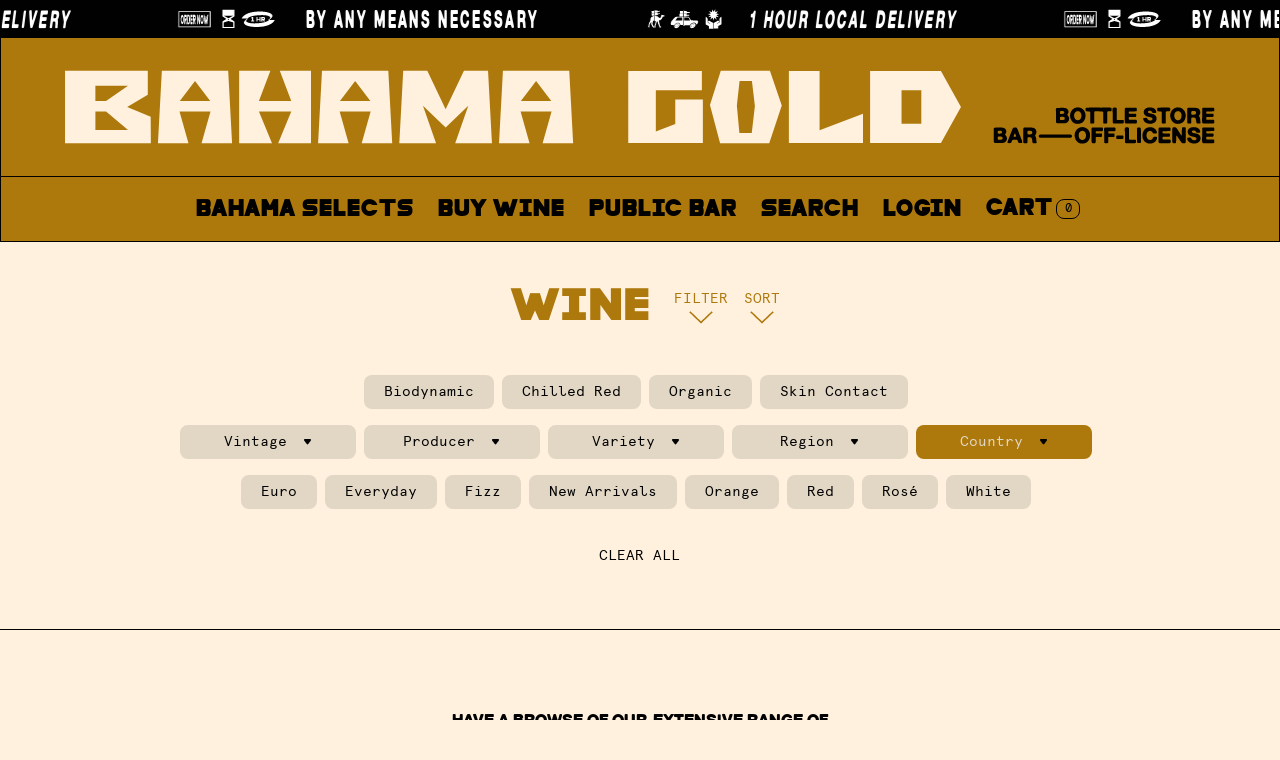

--- FILE ---
content_type: text/html; charset=utf-8
request_url: https://bahama.gold/collections/wine/country_france
body_size: 48771
content:
<!doctype html>
<html lang="en">
    <head>
		<meta charset="utf-8">
		<meta http-equiv="X-UA-Compatible" content="IE=edge">
		<meta name="viewport" content="width=device-width,initial-scale=1">
		<meta name="theme-color" content="">
		<link rel="canonical" href="https://bahama.gold/collections/wine/country_france">
		<link rel="preconnect" href="https://cdn.shopify.com" crossorigin>

		<title>Wine</title>

		
		<meta name="description" content="Have a browse of our extensive range of minimal intervention reds, whites, oranges, fizz &amp; rosé.">
		

		<link rel='icon' href="//bahama.gold/cdn/shop/t/33/assets/favicon.svg?v=80802750560739390811676605615" />
		<link rel="shortcut icon" href="//bahama.gold/cdn/shop/t/33/assets/favicon.png?v=137146591607700255141676605594" type="image/png">
		<link rel="apple-touch-icon" href="//bahama.gold/cdn/shop/t/33/assets/apple-touch-icon.png?v=57957007139216295521668980078" type="image/png">

        

		

<meta property="og:site_name" content="Bahama Gold">
<meta property="og:url" content="https://bahama.gold/collections/wine/country_france">
<meta property="og:title" content="Wine">
<meta property="og:type" content="product.group">
<meta property="og:description" content="Have a browse of our extensive range of minimal intervention reds, whites, oranges, fizz &amp; rosé."><meta property="og:image" content="http://bahama.gold/cdn/shop/files/BG-LOGO-MASTER_Page_1.jpg?v=1676587842">
  <meta property="og:image:secure_url" content="https://bahama.gold/cdn/shop/files/BG-LOGO-MASTER_Page_1.jpg?v=1676587842">
  <meta property="og:image:width" content="2339">
  <meta property="og:image:height" content="1654"><meta name="twitter:card" content="summary_large_image">
<meta name="twitter:title" content="Wine">
<meta name="twitter:description" content="Have a browse of our extensive range of minimal intervention reds, whites, oranges, fizz &amp; rosé.">



		<link rel="preconnect" href="https://fonts.googleapis.com">
		<link rel="preconnect" href="https://fonts.gstatic.com" crossorigin>


		<style>
        @font-face {
            font-family: 'EverybodyWorld';
            src: url('https://cdn.shopify.com/s/files/1/0281/0121/4242/files/everybodyworld.eot');
            src: url('everybodyworld.eot?#iefix') format('embedded-opentype'),
                 url('https://cdn.shopify.com/s/files/1/0281/0121/4242/files/everybodyworld.woff2') format('woff2'),
                 url('https://cdn.shopify.com/s/files/1/0281/0121/4242/files/everybodyworld.woff') format('woff'),
                 url('https://cdn.shopify.com/s/files/1/0281/0121/4242/files/everybodyworld.ttf') format('truetype'),
                 url('https://cdn.shopify.com/s/files/1/0281/0121/4242/files/everybodyworld.svg#EverybodyWorld') format('svg');
            font-weight: normal;
            font-style: normal;
            font-display: swap;
        }
		@font-face {
			font-family: 'Generic-G20-Fr-Classic';
            src: url('https://cdn.shopify.com/s/files/1/0281/0121/4242/files/generic-g20-fr-classic.eot');
            src: url('generic-g20-fr-classic.eot?#iefix') format('embedded-opentype'),
                 url('https://cdn.shopify.com/s/files/1/0281/0121/4242/files/generic-g20-fr-classic.woff2') format('woff2'),
                 url('https://cdn.shopify.com/s/files/1/0281/0121/4242/files/generic-g20-fr-classic.woff') format('woff'),
                 url('https://cdn.shopify.com/s/files/1/0281/0121/4242/files/generic-g20-fr-classic.ttf') format('truetype'),
                 url('https://cdn.shopify.com/s/files/1/0281/0121/4242/files/generic-g20-fr-classic.svg#Generic-G20-Fr-Classic') format('svg');
			font-weight: 900;
			font-style: normal;
			font-display: swap;
		}
		@font-face {
			font-family: 'Apercu-Mono';
            src: url('https://cdn.shopify.com/s/files/1/0281/0121/4242/files/apercu-mono.eot');
            src: url('apercu-mono.eot?#iefix') format('embedded-opentype'),
                 url('https://cdn.shopify.com/s/files/1/0281/0121/4242/files/apercu-mono.woff2') format('woff2'),
                 url('https://cdn.shopify.com/s/files/1/0281/0121/4242/files/apercu-mono.woff') format('woff'),
                 url('https://cdn.shopify.com/s/files/1/0281/0121/4242/files/apercu-mono.ttf') format('truetype'),
                 url('https://cdn.shopify.com/s/files/1/0281/0121/4242/files/apercu-mono.svg#Apercu-Mono') format('svg');
			font-weight: 900;
			font-style: normal;
			font-display: swap;
		}
		@font-face {
			font-family: 'Apercu-Mono-Bold';
            src: url('https://cdn.shopify.com/s/files/1/0281/0121/4242/files/apercu-mono-bold.eot');
            src: url('apercu-mono-bold.eot?#iefix') format('embedded-opentype'),
                 url('https://cdn.shopify.com/s/files/1/0281/0121/4242/files/apercu-mono-bold.woff2') format('woff2'),
                 url('https://cdn.shopify.com/s/files/1/0281/0121/4242/files/apercu-mono-bold.woff') format('woff'),
                 url('https://cdn.shopify.com/s/files/1/0281/0121/4242/files/apercu-mono-bold.ttf') format('truetype'),
                 url('https://cdn.shopify.com/s/files/1/0281/0121/4242/files/apercu-mono-bold.svg#Apercu-Mono-Bold') format('svg');
			font-weight: 900;
			font-style: normal;
			font-display: swap;
		}
		@font-face {
			font-family: 'Allure-Script';
            src: url('https://cdn.shopify.com/s/files/1/0281/0121/4242/files/allurescript.eot');
            src: url('allure-script.eot?#iefix') format('embedded-opentype'),
                 url('https://cdn.shopify.com/s/files/1/0281/0121/4242/files/allurescript.woff2') format('woff2'),
                 url('https://cdn.shopify.com/s/files/1/0281/0121/4242/files/allurescript.woff') format('woff'),
                 url('https://cdn.shopify.com/s/files/1/0281/0121/4242/files/allurescript.ttf') format('truetype'),
                 url('https://cdn.shopify.com/s/files/1/0281/0121/4242/files/allurescript.svg#Allure-Script') format('svg');
			font-weight: 900;
			font-style: normal;
			font-display: swap;
		}
		</style>

		<link href="//bahama.gold/cdn/shop/t/33/assets/main.css?v=169691491567724198041676524606" rel="stylesheet" type="text/css" media="all" />
		<link href="//bahama.gold/cdn/shop/t/33/assets/mrk.css?v=149190294384163870991767265462" rel="stylesheet" type="text/css" media="all" />
		<script src="//bahama.gold/cdn/shop/t/33/assets/global.js?v=78149896230717791101668980078" defer="defer"></script>
        <script src="//bahama.gold/cdn/shop/t/33/assets/main.js?v=89946095528810476751696396908" defer="defer"></script>
        <script src="//bahama.gold/cdn/shop/t/33/assets/nav.js?v=103654815764890605381678171185" defer="defer"></script>

		<!-- Zapiet | Store Pickup + Delivery -->

		<script>window.performance && window.performance.mark && window.performance.mark('shopify.content_for_header.start');</script><meta name="google-site-verification" content="2Skq1JGqelzxg6adnFuY4_i3K1VjdkRfzX6j6COIMk4">
<meta name="facebook-domain-verification" content="wkefq3lg32t23sxukso7r2ilex9239">
<meta name="facebook-domain-verification" content="9hdsmjbknrnwp5bfxc82ces11sim8n">
<meta id="shopify-digital-wallet" name="shopify-digital-wallet" content="/28101214242/digital_wallets/dialog">
<meta name="shopify-checkout-api-token" content="7b00aba0ced11d12be1098eb4b8b8b45">
<link rel="alternate" type="application/atom+xml" title="Feed" href="/collections/wine/country_france.atom" />
<link rel="next" href="/collections/wine/country_france?page=2">
<link rel="alternate" type="application/json+oembed" href="https://bahama.gold/collections/wine/country_france.oembed">
<script async="async" src="/checkouts/internal/preloads.js?locale=en-AU"></script>
<link rel="preconnect" href="https://shop.app" crossorigin="anonymous">
<script async="async" src="https://shop.app/checkouts/internal/preloads.js?locale=en-AU&shop_id=28101214242" crossorigin="anonymous"></script>
<script id="apple-pay-shop-capabilities" type="application/json">{"shopId":28101214242,"countryCode":"AU","currencyCode":"AUD","merchantCapabilities":["supports3DS"],"merchantId":"gid:\/\/shopify\/Shop\/28101214242","merchantName":"Bahama Gold","requiredBillingContactFields":["postalAddress","email","phone"],"requiredShippingContactFields":["postalAddress","email","phone"],"shippingType":"shipping","supportedNetworks":["visa","masterCard","amex","jcb"],"total":{"type":"pending","label":"Bahama Gold","amount":"1.00"},"shopifyPaymentsEnabled":true,"supportsSubscriptions":true}</script>
<script id="shopify-features" type="application/json">{"accessToken":"7b00aba0ced11d12be1098eb4b8b8b45","betas":["rich-media-storefront-analytics"],"domain":"bahama.gold","predictiveSearch":true,"shopId":28101214242,"locale":"en"}</script>
<script>var Shopify = Shopify || {};
Shopify.shop = "old-palm-liquor-shop.myshopify.com";
Shopify.locale = "en";
Shopify.currency = {"active":"AUD","rate":"1.0"};
Shopify.country = "AU";
Shopify.theme = {"name":"Bahama Gold Rebrand Dec 2022","id":138630136096,"schema_name":"Bahama Gold","schema_version":"1.0.0","theme_store_id":null,"role":"main"};
Shopify.theme.handle = "null";
Shopify.theme.style = {"id":null,"handle":null};
Shopify.cdnHost = "bahama.gold/cdn";
Shopify.routes = Shopify.routes || {};
Shopify.routes.root = "/";</script>
<script type="module">!function(o){(o.Shopify=o.Shopify||{}).modules=!0}(window);</script>
<script>!function(o){function n(){var o=[];function n(){o.push(Array.prototype.slice.apply(arguments))}return n.q=o,n}var t=o.Shopify=o.Shopify||{};t.loadFeatures=n(),t.autoloadFeatures=n()}(window);</script>
<script>
  window.ShopifyPay = window.ShopifyPay || {};
  window.ShopifyPay.apiHost = "shop.app\/pay";
  window.ShopifyPay.redirectState = null;
</script>
<script id="shop-js-analytics" type="application/json">{"pageType":"collection"}</script>
<script defer="defer" async type="module" src="//bahama.gold/cdn/shopifycloud/shop-js/modules/v2/client.init-shop-cart-sync_BApSsMSl.en.esm.js"></script>
<script defer="defer" async type="module" src="//bahama.gold/cdn/shopifycloud/shop-js/modules/v2/chunk.common_CBoos6YZ.esm.js"></script>
<script type="module">
  await import("//bahama.gold/cdn/shopifycloud/shop-js/modules/v2/client.init-shop-cart-sync_BApSsMSl.en.esm.js");
await import("//bahama.gold/cdn/shopifycloud/shop-js/modules/v2/chunk.common_CBoos6YZ.esm.js");

  window.Shopify.SignInWithShop?.initShopCartSync?.({"fedCMEnabled":true,"windoidEnabled":true});

</script>
<script>
  window.Shopify = window.Shopify || {};
  if (!window.Shopify.featureAssets) window.Shopify.featureAssets = {};
  window.Shopify.featureAssets['shop-js'] = {"shop-cart-sync":["modules/v2/client.shop-cart-sync_DJczDl9f.en.esm.js","modules/v2/chunk.common_CBoos6YZ.esm.js"],"init-fed-cm":["modules/v2/client.init-fed-cm_BzwGC0Wi.en.esm.js","modules/v2/chunk.common_CBoos6YZ.esm.js"],"init-windoid":["modules/v2/client.init-windoid_BS26ThXS.en.esm.js","modules/v2/chunk.common_CBoos6YZ.esm.js"],"init-shop-email-lookup-coordinator":["modules/v2/client.init-shop-email-lookup-coordinator_DFwWcvrS.en.esm.js","modules/v2/chunk.common_CBoos6YZ.esm.js"],"shop-cash-offers":["modules/v2/client.shop-cash-offers_DthCPNIO.en.esm.js","modules/v2/chunk.common_CBoos6YZ.esm.js","modules/v2/chunk.modal_Bu1hFZFC.esm.js"],"shop-button":["modules/v2/client.shop-button_D_JX508o.en.esm.js","modules/v2/chunk.common_CBoos6YZ.esm.js"],"shop-toast-manager":["modules/v2/client.shop-toast-manager_tEhgP2F9.en.esm.js","modules/v2/chunk.common_CBoos6YZ.esm.js"],"avatar":["modules/v2/client.avatar_BTnouDA3.en.esm.js"],"pay-button":["modules/v2/client.pay-button_BuNmcIr_.en.esm.js","modules/v2/chunk.common_CBoos6YZ.esm.js"],"init-shop-cart-sync":["modules/v2/client.init-shop-cart-sync_BApSsMSl.en.esm.js","modules/v2/chunk.common_CBoos6YZ.esm.js"],"shop-login-button":["modules/v2/client.shop-login-button_DwLgFT0K.en.esm.js","modules/v2/chunk.common_CBoos6YZ.esm.js","modules/v2/chunk.modal_Bu1hFZFC.esm.js"],"init-customer-accounts-sign-up":["modules/v2/client.init-customer-accounts-sign-up_TlVCiykN.en.esm.js","modules/v2/client.shop-login-button_DwLgFT0K.en.esm.js","modules/v2/chunk.common_CBoos6YZ.esm.js","modules/v2/chunk.modal_Bu1hFZFC.esm.js"],"init-shop-for-new-customer-accounts":["modules/v2/client.init-shop-for-new-customer-accounts_DrjXSI53.en.esm.js","modules/v2/client.shop-login-button_DwLgFT0K.en.esm.js","modules/v2/chunk.common_CBoos6YZ.esm.js","modules/v2/chunk.modal_Bu1hFZFC.esm.js"],"init-customer-accounts":["modules/v2/client.init-customer-accounts_C0Oh2ljF.en.esm.js","modules/v2/client.shop-login-button_DwLgFT0K.en.esm.js","modules/v2/chunk.common_CBoos6YZ.esm.js","modules/v2/chunk.modal_Bu1hFZFC.esm.js"],"shop-follow-button":["modules/v2/client.shop-follow-button_C5D3XtBb.en.esm.js","modules/v2/chunk.common_CBoos6YZ.esm.js","modules/v2/chunk.modal_Bu1hFZFC.esm.js"],"checkout-modal":["modules/v2/client.checkout-modal_8TC_1FUY.en.esm.js","modules/v2/chunk.common_CBoos6YZ.esm.js","modules/v2/chunk.modal_Bu1hFZFC.esm.js"],"lead-capture":["modules/v2/client.lead-capture_D-pmUjp9.en.esm.js","modules/v2/chunk.common_CBoos6YZ.esm.js","modules/v2/chunk.modal_Bu1hFZFC.esm.js"],"shop-login":["modules/v2/client.shop-login_BmtnoEUo.en.esm.js","modules/v2/chunk.common_CBoos6YZ.esm.js","modules/v2/chunk.modal_Bu1hFZFC.esm.js"],"payment-terms":["modules/v2/client.payment-terms_BHOWV7U_.en.esm.js","modules/v2/chunk.common_CBoos6YZ.esm.js","modules/v2/chunk.modal_Bu1hFZFC.esm.js"]};
</script>
<script>(function() {
  var isLoaded = false;
  function asyncLoad() {
    if (isLoaded) return;
    isLoaded = true;
    var urls = ["https:\/\/chimpstatic.com\/mcjs-connected\/js\/users\/907faee7a1c65d1f7f9792e92\/a1a97a68cc18345aaa68dab73.js?shop=old-palm-liquor-shop.myshopify.com","https:\/\/sellup.herokuapp.com\/upseller.js?shop=old-palm-liquor-shop.myshopify.com","https:\/\/sellup.herokuapp.com\/kartifyjs\/kartify.js?shop=old-palm-liquor-shop.myshopify.com","https:\/\/av-northern-apps.com\/js\/agecheckerplus_mG35tH2eGxRu7PQW.js?shop=old-palm-liquor-shop.myshopify.com","https:\/\/app.adoric-om.com\/adoric.js?key=d387106d41cbaa2e4bb8059147372336\u0026shop=old-palm-liquor-shop.myshopify.com","https:\/\/app.adoric-om.com\/adoric.js?key=d8d66d973f1208cdd4c5232242fa4f4e\u0026shop=old-palm-liquor-shop.myshopify.com","https:\/\/cbm-app.herokuapp.com\/get_script\/957e568069f811edb60252086f7242f7.js?shop=old-palm-liquor-shop.myshopify.com","https:\/\/aglis-app.herokuapp.com\/get_script\/da7afad476a711edba3b3e2b394f4490.js?v=465324\u0026shop=old-palm-liquor-shop.myshopify.com"];
    for (var i = 0; i < urls.length; i++) {
      var s = document.createElement('script');
      s.type = 'text/javascript';
      s.async = true;
      s.src = urls[i];
      var x = document.getElementsByTagName('script')[0];
      x.parentNode.insertBefore(s, x);
    }
  };
  if(window.attachEvent) {
    window.attachEvent('onload', asyncLoad);
  } else {
    window.addEventListener('load', asyncLoad, false);
  }
})();</script>
<script id="__st">var __st={"a":28101214242,"offset":39600,"reqid":"690ae579-c0b6-4b50-bc35-efa0f6a308ea-1768923543","pageurl":"bahama.gold\/collections\/wine\/country_france","u":"d0758b6fc603","p":"collection","rtyp":"collection","rid":172122734626};</script>
<script>window.ShopifyPaypalV4VisibilityTracking = true;</script>
<script id="captcha-bootstrap">!function(){'use strict';const t='contact',e='account',n='new_comment',o=[[t,t],['blogs',n],['comments',n],[t,'customer']],c=[[e,'customer_login'],[e,'guest_login'],[e,'recover_customer_password'],[e,'create_customer']],r=t=>t.map((([t,e])=>`form[action*='/${t}']:not([data-nocaptcha='true']) input[name='form_type'][value='${e}']`)).join(','),a=t=>()=>t?[...document.querySelectorAll(t)].map((t=>t.form)):[];function s(){const t=[...o],e=r(t);return a(e)}const i='password',u='form_key',d=['recaptcha-v3-token','g-recaptcha-response','h-captcha-response',i],f=()=>{try{return window.sessionStorage}catch{return}},m='__shopify_v',_=t=>t.elements[u];function p(t,e,n=!1){try{const o=window.sessionStorage,c=JSON.parse(o.getItem(e)),{data:r}=function(t){const{data:e,action:n}=t;return t[m]||n?{data:e,action:n}:{data:t,action:n}}(c);for(const[e,n]of Object.entries(r))t.elements[e]&&(t.elements[e].value=n);n&&o.removeItem(e)}catch(o){console.error('form repopulation failed',{error:o})}}const l='form_type',E='cptcha';function T(t){t.dataset[E]=!0}const w=window,h=w.document,L='Shopify',v='ce_forms',y='captcha';let A=!1;((t,e)=>{const n=(g='f06e6c50-85a8-45c8-87d0-21a2b65856fe',I='https://cdn.shopify.com/shopifycloud/storefront-forms-hcaptcha/ce_storefront_forms_captcha_hcaptcha.v1.5.2.iife.js',D={infoText:'Protected by hCaptcha',privacyText:'Privacy',termsText:'Terms'},(t,e,n)=>{const o=w[L][v],c=o.bindForm;if(c)return c(t,g,e,D).then(n);var r;o.q.push([[t,g,e,D],n]),r=I,A||(h.body.append(Object.assign(h.createElement('script'),{id:'captcha-provider',async:!0,src:r})),A=!0)});var g,I,D;w[L]=w[L]||{},w[L][v]=w[L][v]||{},w[L][v].q=[],w[L][y]=w[L][y]||{},w[L][y].protect=function(t,e){n(t,void 0,e),T(t)},Object.freeze(w[L][y]),function(t,e,n,w,h,L){const[v,y,A,g]=function(t,e,n){const i=e?o:[],u=t?c:[],d=[...i,...u],f=r(d),m=r(i),_=r(d.filter((([t,e])=>n.includes(e))));return[a(f),a(m),a(_),s()]}(w,h,L),I=t=>{const e=t.target;return e instanceof HTMLFormElement?e:e&&e.form},D=t=>v().includes(t);t.addEventListener('submit',(t=>{const e=I(t);if(!e)return;const n=D(e)&&!e.dataset.hcaptchaBound&&!e.dataset.recaptchaBound,o=_(e),c=g().includes(e)&&(!o||!o.value);(n||c)&&t.preventDefault(),c&&!n&&(function(t){try{if(!f())return;!function(t){const e=f();if(!e)return;const n=_(t);if(!n)return;const o=n.value;o&&e.removeItem(o)}(t);const e=Array.from(Array(32),(()=>Math.random().toString(36)[2])).join('');!function(t,e){_(t)||t.append(Object.assign(document.createElement('input'),{type:'hidden',name:u})),t.elements[u].value=e}(t,e),function(t,e){const n=f();if(!n)return;const o=[...t.querySelectorAll(`input[type='${i}']`)].map((({name:t})=>t)),c=[...d,...o],r={};for(const[a,s]of new FormData(t).entries())c.includes(a)||(r[a]=s);n.setItem(e,JSON.stringify({[m]:1,action:t.action,data:r}))}(t,e)}catch(e){console.error('failed to persist form',e)}}(e),e.submit())}));const S=(t,e)=>{t&&!t.dataset[E]&&(n(t,e.some((e=>e===t))),T(t))};for(const o of['focusin','change'])t.addEventListener(o,(t=>{const e=I(t);D(e)&&S(e,y())}));const B=e.get('form_key'),M=e.get(l),P=B&&M;t.addEventListener('DOMContentLoaded',(()=>{const t=y();if(P)for(const e of t)e.elements[l].value===M&&p(e,B);[...new Set([...A(),...v().filter((t=>'true'===t.dataset.shopifyCaptcha))])].forEach((e=>S(e,t)))}))}(h,new URLSearchParams(w.location.search),n,t,e,['guest_login'])})(!0,!0)}();</script>
<script integrity="sha256-4kQ18oKyAcykRKYeNunJcIwy7WH5gtpwJnB7kiuLZ1E=" data-source-attribution="shopify.loadfeatures" defer="defer" src="//bahama.gold/cdn/shopifycloud/storefront/assets/storefront/load_feature-a0a9edcb.js" crossorigin="anonymous"></script>
<script crossorigin="anonymous" defer="defer" src="//bahama.gold/cdn/shopifycloud/storefront/assets/shopify_pay/storefront-65b4c6d7.js?v=20250812"></script>
<script data-source-attribution="shopify.dynamic_checkout.dynamic.init">var Shopify=Shopify||{};Shopify.PaymentButton=Shopify.PaymentButton||{isStorefrontPortableWallets:!0,init:function(){window.Shopify.PaymentButton.init=function(){};var t=document.createElement("script");t.src="https://bahama.gold/cdn/shopifycloud/portable-wallets/latest/portable-wallets.en.js",t.type="module",document.head.appendChild(t)}};
</script>
<script data-source-attribution="shopify.dynamic_checkout.buyer_consent">
  function portableWalletsHideBuyerConsent(e){var t=document.getElementById("shopify-buyer-consent"),n=document.getElementById("shopify-subscription-policy-button");t&&n&&(t.classList.add("hidden"),t.setAttribute("aria-hidden","true"),n.removeEventListener("click",e))}function portableWalletsShowBuyerConsent(e){var t=document.getElementById("shopify-buyer-consent"),n=document.getElementById("shopify-subscription-policy-button");t&&n&&(t.classList.remove("hidden"),t.removeAttribute("aria-hidden"),n.addEventListener("click",e))}window.Shopify?.PaymentButton&&(window.Shopify.PaymentButton.hideBuyerConsent=portableWalletsHideBuyerConsent,window.Shopify.PaymentButton.showBuyerConsent=portableWalletsShowBuyerConsent);
</script>
<script data-source-attribution="shopify.dynamic_checkout.cart.bootstrap">document.addEventListener("DOMContentLoaded",(function(){function t(){return document.querySelector("shopify-accelerated-checkout-cart, shopify-accelerated-checkout")}if(t())Shopify.PaymentButton.init();else{new MutationObserver((function(e,n){t()&&(Shopify.PaymentButton.init(),n.disconnect())})).observe(document.body,{childList:!0,subtree:!0})}}));
</script>
<link id="shopify-accelerated-checkout-styles" rel="stylesheet" media="screen" href="https://bahama.gold/cdn/shopifycloud/portable-wallets/latest/accelerated-checkout-backwards-compat.css" crossorigin="anonymous">
<style id="shopify-accelerated-checkout-cart">
        #shopify-buyer-consent {
  margin-top: 1em;
  display: inline-block;
  width: 100%;
}

#shopify-buyer-consent.hidden {
  display: none;
}

#shopify-subscription-policy-button {
  background: none;
  border: none;
  padding: 0;
  text-decoration: underline;
  font-size: inherit;
  cursor: pointer;
}

#shopify-subscription-policy-button::before {
  box-shadow: none;
}

      </style>

<script>window.performance && window.performance.mark && window.performance.mark('shopify.content_for_header.end');</script>
        <!-- Global site tag (gtag.js) - Google Analytics -->
        <script async src="https://www.googletagmanager.com/gtag/js?id=G-6KJLRBSR5C"></script>
        <script>
        window.dataLayer = window.dataLayer || [];
        function gtag(){dataLayer.push(arguments);}
        gtag('js', new Date());
        gtag('config', 'G-6KJLRBSR5C');
        </script>
        <script src="https://code.jquery.com/jquery-3.6.0.js" integrity="sha256-H+K7U5CnXl1h5ywQfKtSj8PCmoN9aaq30gDh27Xc0jk=" crossorigin="anonymous"></script>
        <link rel="stylesheet" href="https://cdnjs.cloudflare.com/ajax/libs/slick-carousel/1.8.1/slick.min.css" integrity="sha512-yHknP1/AwR+yx26cB1y0cjvQUMvEa2PFzt1c9LlS4pRQ5NOTZFWbhBig+X9G9eYW/8m0/4OXNx8pxJ6z57x0dw==" crossorigin="anonymous" />
        <script src="https://cdnjs.cloudflare.com/ajax/libs/slick-carousel/1.8.1/slick.min.js" integrity="sha512-XtmMtDEcNz2j7ekrtHvOVR4iwwaD6o/FUJe6+Zq+HgcCsk3kj4uSQQR8weQ2QVj1o0Pk6PwYLohm206ZzNfubg==" crossorigin="anonymous"></script>
    <!-- BEGIN app block: shopify://apps/zapiet-pickup-delivery/blocks/app-embed/5599aff0-8af1-473a-a372-ecd72a32b4d5 -->









    <style>#storePickupApp {
}</style>




<script type="text/javascript">
    var zapietTranslations = {};

    window.ZapietMethods = {"delivery":{"active":true,"enabled":true,"name":"Delivery","sort":0,"status":{"condition":"price","operator":"morethan","value":0,"enabled":true,"product_conditions":{"enabled":false,"value":"Takeaway","enable":true,"property":"type","hide_button":false}},"button":{"type":"default","default":"https:\/\/zapiet-vapor.s3.amazonaws.com\/uploads\/images\/4400b8e3-b8d0-4b1c-bfbf-8562265933b4.png","hover":"","active":"https:\/\/zapiet-vapor.s3.amazonaws.com\/uploads\/images\/fafa811b-a2b1-4f89-ac69-b489e52c8266.png"}},"pickup":{"active":false,"enabled":true,"name":"Pickup","sort":1,"status":{"condition":"price","operator":"morethan","value":0,"enabled":true,"product_conditions":{"enabled":true,"value":"Delivery Only,Shipping Only","enable":false,"property":"tags","hide_button":false}},"button":{"type":"default","default":"https:\/\/zapiet-vapor.s3.amazonaws.com\/uploads\/images\/603bfa85-75b9-463c-a854-92f68a26edaa.png","hover":"","active":"https:\/\/zapiet-vapor.s3.amazonaws.com\/uploads\/images\/4b9a245f-0159-4b39-a22e-dce28b01e2c3.png"}},"shipping":{"active":false,"enabled":true,"name":"Shipping","sort":2,"status":{"condition":"price","operator":"morethan","value":0,"enabled":true,"product_conditions":{"enabled":true,"value":"Beer \u0026 Cider,Snacks,Litre Nattie","enable":false,"property":"vendor","hide_button":false}},"button":{"type":"default","default":"https:\/\/zapiet-vapor.s3.amazonaws.com\/uploads\/images\/67b463ab-d1f4-4835-a1e2-b64525e2f8cc.png","hover":"","active":"https:\/\/zapiet-vapor.s3.amazonaws.com\/uploads\/images\/b955e332-b39d-48f9-bce3-923bcd6f0d8f.png"}}}
    window.ZapietEvent = {
        listen: function(eventKey, callback) {
            if (!this.listeners) {
                this.listeners = [];
            }
            this.listeners.push({
                eventKey: eventKey,
                callback: callback
            });
        },
    };

    

    
        
        var language_settings = {"enable_app":true,"enable_geo_search_for_pickups":false,"pickup_region_filter_enabled":false,"pickup_region_filter_field":null,"currency":"AUD","weight_format":"kg","pickup.enable_map":false,"delivery_validation_method":"within_max_radius","base_country_name":"Australia","base_country_code":"AU","method_display_style":"default","default_method_display_style":"classic","date_format":"l, F j, Y","time_format":"h:i A","week_day_start":"Sun","pickup_address_format":"<span><strong>Old Palm Liquor</strong></span><span>135 Lygon Street, Brunswick East 3057</span>","rates_enabled":true,"payment_customization_enabled":false,"distance_format":"km","enable_delivery_address_autocompletion":false,"enable_delivery_current_location":false,"enable_pickup_address_autocompletion":false,"pickup_date_picker_enabled":true,"pickup_time_picker_enabled":true,"delivery_note_enabled":false,"delivery_note_required":false,"delivery_date_picker_enabled":true,"delivery_time_picker_enabled":true,"shipping.date_picker_enabled":false,"delivery_validate_cart":false,"pickup_validate_cart":false,"gmak":"QUl6YVN5Q1lRUjVOa0kzb0tIeU44Q0Fqc1JERXdmbGw1aUtIMHB3","enable_checkout_locale":true,"enable_checkout_url":false,"disable_widget_for_digital_items":true,"disable_widget_for_product_handles":"gift-card","colors":{"widget_active_background_color":null,"widget_active_border_color":null,"widget_active_icon_color":null,"widget_active_text_color":null,"widget_inactive_background_color":null,"widget_inactive_border_color":null,"widget_inactive_icon_color":null,"widget_inactive_text_color":null},"delivery_validator":{"enabled":false,"show_on_page_load":false,"sticky":false},"checkout":{"delivery":{"discount_code":null,"prepopulate_shipping_address":false,"preselect_first_available_time":true},"pickup":{"discount_code":null,"prepopulate_shipping_address":false,"customer_phone_required":false,"preselect_first_location":true,"preselect_first_available_time":true},"shipping":{"discount_code":null}},"day_name_attribute_enabled":true,"methods":{"delivery":{"active":true,"enabled":true,"name":"Delivery","sort":0,"status":{"condition":"price","operator":"morethan","value":0,"enabled":true,"product_conditions":{"enabled":false,"value":"Takeaway","enable":true,"property":"type","hide_button":false}},"button":{"type":"default","default":"https://zapiet-vapor.s3.amazonaws.com/uploads/images/4400b8e3-b8d0-4b1c-bfbf-8562265933b4.png","hover":"","active":"https://zapiet-vapor.s3.amazonaws.com/uploads/images/fafa811b-a2b1-4f89-ac69-b489e52c8266.png"}},"pickup":{"active":false,"enabled":true,"name":"Pickup","sort":1,"status":{"condition":"price","operator":"morethan","value":0,"enabled":true,"product_conditions":{"enabled":true,"value":"Delivery Only,Shipping Only","enable":false,"property":"tags","hide_button":false}},"button":{"type":"default","default":"https://zapiet-vapor.s3.amazonaws.com/uploads/images/603bfa85-75b9-463c-a854-92f68a26edaa.png","hover":"","active":"https://zapiet-vapor.s3.amazonaws.com/uploads/images/4b9a245f-0159-4b39-a22e-dce28b01e2c3.png"}},"shipping":{"active":false,"enabled":true,"name":"Shipping","sort":2,"status":{"condition":"price","operator":"morethan","value":0,"enabled":true,"product_conditions":{"enabled":true,"value":"Beer & Cider,Snacks,Litre Nattie","enable":false,"property":"vendor","hide_button":false}},"button":{"type":"default","default":"https://zapiet-vapor.s3.amazonaws.com/uploads/images/67b463ab-d1f4-4835-a1e2-b64525e2f8cc.png","hover":"","active":"https://zapiet-vapor.s3.amazonaws.com/uploads/images/b955e332-b39d-48f9-bce3-923bcd6f0d8f.png"}}},"translations":{"methods":{"shipping":"Shipping","pickup":"Pickups","delivery":"Delivery"},"calendar":{"january":"January","february":"February","march":"March","april":"April","may":"May","june":"June","july":"July","august":"August","september":"September","october":"October","november":"November","december":"December","sunday":"Sun","monday":"Mon","tuesday":"Tue","wednesday":"Wed","thursday":"Thu","friday":"Fri","saturday":"Sat","today":"","close":"","labelMonthNext":"Next month","labelMonthPrev":"Previous month","labelMonthSelect":"Select a month","labelYearSelect":"Select a year","and":"and","between":"between"},"pickup":{"checkout_button":"Checkout","location_label":"Choose a location.","could_not_find_location":"Sorry, we could not find your location.","datepicker_label":"Choose a date and time.","datepicker_placeholder":"Choose a date and time.","date_time_output":"{{DATE}} at {{TIME}}","location_placeholder":"Enter your suburb ...","filter_by_region_placeholder":"Filter by state/province","heading":"FREE Pick Up","note":"All deliveries are free to pick up from our store @ 135 Lygon Street, Brunswick East, 3057 any day of the week between 11am to 11pm.","max_order_total":"Maximum order value for pickup is $0.00","max_order_weight":"Maximum order weight for pickup is {{ weight }}","min_order_total":"Minimum order value for pickup is $0.00","min_order_weight":"Minimum order weight for pickup is {{ weight }}","more_information":"More information","no_date_time_selected":"Please select a date & time.","no_locations_found":"Sorry, delivery is not available for your selected items.","no_locations_region":"Sorry, delivery is not available in your region.","cart_eligibility_error":"Sorry, delivery is not available for your selected items.","opening_hours":"Opening hours","locations_found":"Pickup location:","dates_not_available":"Sorry, your selected items are not currently available for delivery.","location_error":"Please select a pickup location.","checkout_error":"Please select a date and time for delivery."},"delivery":{"checkout_button":"Checkout","could_not_find_location":"Sorry, we could not find your location.","datepicker_label":"Choose a date and time.","datepicker_placeholder":"Choose a date and time.","date_time_output":"{{DATE}} between {{SLOT_START_TIME}} and {{SLOT_END_TIME}}","delivery_note_label":"Please enter delivery instructions (optional)","delivery_validator_button_label":"Go","delivery_validator_eligible_button_label":"Continue shopping","delivery_validator_eligible_content":"To start shopping just click the button below","delivery_validator_eligible_heading":"Great, we deliver to your area!","delivery_validator_error_button_label":"Continue shopping","delivery_validator_error_content":"Sorry, it looks like we have encountered an unexpected error. Please try again.","delivery_validator_error_heading":"An error occured","delivery_validator_not_eligible_button_label":"Continue shopping","delivery_validator_not_eligible_content":"You are more then welcome to continue browsing our store","delivery_validator_not_eligible_heading":"Sorry, we do not deliver to your area","delivery_validator_placeholder":"Enter your suburb ...","delivery_validator_prelude":"Do we deliver?","available":"Great! You are eligible for delivery.","heading":"Bahama Express 10km - Delivery within the hour","note":"Customers within 10km of our store, 135 Lygon St in Brunswick East, are eligible for express delivery (normally takes an hour). Available 11:30am-10:30pm Monday – Sunday.<br />$10 for orders under $30,  $5 for orders over $30, FREE for orders over $99","max_order_total":"Maximum order value for delivery is $0.00","max_order_weight":"Maximum order weight for delivery is {{ weight }}","min_order_total":"Minimum order value for delivery is $0.00","min_order_weight":"Minimum order weight for delivery is {{ weight }}","delivery_note_error":"Please enter delivery instructions","no_date_time_selected":"Please select a date & time for delivery.","cart_eligibility_error":"Sorry, delivery is not available for your selected items.","delivery_note_label_required":"Please enter delivery instructions (required)","location_placeholder":"Enter your suburb ...","not_available":"Sorry, delivery is not available in your area.","dates_not_available":"Sorry, your selected items are not currently available for delivery.","checkout_error":"Please enter a valid suburb and select your preferred date and time for delivery."},"shipping":{"checkout_button":"Checkout","datepicker_placeholder":"Choose a date.","heading":"Shipping State & The Rest Of Australia","note":"Please click the checkout button to continue.","max_order_total":"Maximum order value for shipping is $0.00","max_order_weight":"Maximum order weight for shipping is {{ weight }}","min_order_total":"Minimum order value for shipping is $0.00","min_order_weight":"Minimum order weight for shipping is {{ weight }}","cart_eligibility_error":"Sorry, shipping is not available for your selected items.","checkout_error":"Please choose a date for shipping."},"widget":{"zapiet_id_error":"There was a problem adding the Zapiet ID to your cart","attributes_error":"There was a problem adding the attributes to your cart","no_checkout_method_error":"Please select a delivery option"},"product_widget":{"title":"Delivery and pickup options:","pickup_at":"Pickup at {{ location }}","ready_for_collection":"Ready for collection from","on":"on","view_all_stores":"View all stores","pickup_not_available_item":"Pickup not available for this item","delivery_not_available_location":"Delivery not available for {{ postal_code }}","delivered_by":"Delivered by {{ date }}","delivered_today":"Delivered today","change":"Change","tomorrow":"tomorrow","today":"today","delivery_to":"Delivery to {{ postal_code }}","showing_options_for":"Showing options for {{ postal_code }}","modal_heading":"Select a store for pickup","modal_subheading":"Showing stores near {{ postal_code }}","show_opening_hours":"Show opening hours","hide_opening_hours":"Hide opening hours","closed":"Closed","input_placeholder":"Enter your postal code","input_button":"Check","input_error":"Add a postal code to check available delivery and pickup options.","pickup_available":"Pickup available","not_available":"Not available","select":"Select","selected":"Selected","find_a_store":"Find a store"},"shipping_language_code":"en","delivery_language_code":"en-US","pickup_language_code":"en-GB"},"default_language":"en","region":"us-2","api_region":"api-us","enable_zapiet_id_all_items":false,"widget_restore_state_on_load":false,"draft_orders_enabled":false,"preselect_checkout_method":true,"widget_show_could_not_locate_div_error":true,"checkout_extension_enabled":false,"show_pickup_consent_checkbox":false,"show_delivery_consent_checkbox":false,"subscription_paused":false,"pickup_note_enabled":false,"pickup_note_required":false,"shipping_note_enabled":false,"shipping_note_required":false};
        zapietTranslations["en"] = language_settings.translations;
    

    function initializeZapietApp() {
        var products = [];

        

        window.ZapietCachedSettings = {
            cached_config: {"enable_app":true,"enable_geo_search_for_pickups":false,"pickup_region_filter_enabled":false,"pickup_region_filter_field":null,"currency":"AUD","weight_format":"kg","pickup.enable_map":false,"delivery_validation_method":"within_max_radius","base_country_name":"Australia","base_country_code":"AU","method_display_style":"default","default_method_display_style":"classic","date_format":"l, F j, Y","time_format":"h:i A","week_day_start":"Sun","pickup_address_format":"<span><strong>Old Palm Liquor</strong></span><span>135 Lygon Street, Brunswick East 3057</span>","rates_enabled":true,"payment_customization_enabled":false,"distance_format":"km","enable_delivery_address_autocompletion":false,"enable_delivery_current_location":false,"enable_pickup_address_autocompletion":false,"pickup_date_picker_enabled":true,"pickup_time_picker_enabled":true,"delivery_note_enabled":false,"delivery_note_required":false,"delivery_date_picker_enabled":true,"delivery_time_picker_enabled":true,"shipping.date_picker_enabled":false,"delivery_validate_cart":false,"pickup_validate_cart":false,"gmak":"QUl6YVN5Q1lRUjVOa0kzb0tIeU44Q0Fqc1JERXdmbGw1aUtIMHB3","enable_checkout_locale":true,"enable_checkout_url":false,"disable_widget_for_digital_items":true,"disable_widget_for_product_handles":"gift-card","colors":{"widget_active_background_color":null,"widget_active_border_color":null,"widget_active_icon_color":null,"widget_active_text_color":null,"widget_inactive_background_color":null,"widget_inactive_border_color":null,"widget_inactive_icon_color":null,"widget_inactive_text_color":null},"delivery_validator":{"enabled":false,"show_on_page_load":false,"sticky":false},"checkout":{"delivery":{"discount_code":null,"prepopulate_shipping_address":false,"preselect_first_available_time":true},"pickup":{"discount_code":null,"prepopulate_shipping_address":false,"customer_phone_required":false,"preselect_first_location":true,"preselect_first_available_time":true},"shipping":{"discount_code":null}},"day_name_attribute_enabled":true,"methods":{"delivery":{"active":true,"enabled":true,"name":"Delivery","sort":0,"status":{"condition":"price","operator":"morethan","value":0,"enabled":true,"product_conditions":{"enabled":false,"value":"Takeaway","enable":true,"property":"type","hide_button":false}},"button":{"type":"default","default":"https://zapiet-vapor.s3.amazonaws.com/uploads/images/4400b8e3-b8d0-4b1c-bfbf-8562265933b4.png","hover":"","active":"https://zapiet-vapor.s3.amazonaws.com/uploads/images/fafa811b-a2b1-4f89-ac69-b489e52c8266.png"}},"pickup":{"active":false,"enabled":true,"name":"Pickup","sort":1,"status":{"condition":"price","operator":"morethan","value":0,"enabled":true,"product_conditions":{"enabled":true,"value":"Delivery Only,Shipping Only","enable":false,"property":"tags","hide_button":false}},"button":{"type":"default","default":"https://zapiet-vapor.s3.amazonaws.com/uploads/images/603bfa85-75b9-463c-a854-92f68a26edaa.png","hover":"","active":"https://zapiet-vapor.s3.amazonaws.com/uploads/images/4b9a245f-0159-4b39-a22e-dce28b01e2c3.png"}},"shipping":{"active":false,"enabled":true,"name":"Shipping","sort":2,"status":{"condition":"price","operator":"morethan","value":0,"enabled":true,"product_conditions":{"enabled":true,"value":"Beer & Cider,Snacks,Litre Nattie","enable":false,"property":"vendor","hide_button":false}},"button":{"type":"default","default":"https://zapiet-vapor.s3.amazonaws.com/uploads/images/67b463ab-d1f4-4835-a1e2-b64525e2f8cc.png","hover":"","active":"https://zapiet-vapor.s3.amazonaws.com/uploads/images/b955e332-b39d-48f9-bce3-923bcd6f0d8f.png"}}},"translations":{"methods":{"shipping":"Shipping","pickup":"Pickups","delivery":"Delivery"},"calendar":{"january":"January","february":"February","march":"March","april":"April","may":"May","june":"June","july":"July","august":"August","september":"September","october":"October","november":"November","december":"December","sunday":"Sun","monday":"Mon","tuesday":"Tue","wednesday":"Wed","thursday":"Thu","friday":"Fri","saturday":"Sat","today":"","close":"","labelMonthNext":"Next month","labelMonthPrev":"Previous month","labelMonthSelect":"Select a month","labelYearSelect":"Select a year","and":"and","between":"between"},"pickup":{"checkout_button":"Checkout","location_label":"Choose a location.","could_not_find_location":"Sorry, we could not find your location.","datepicker_label":"Choose a date and time.","datepicker_placeholder":"Choose a date and time.","date_time_output":"{{DATE}} at {{TIME}}","location_placeholder":"Enter your suburb ...","filter_by_region_placeholder":"Filter by state/province","heading":"FREE Pick Up","note":"All deliveries are free to pick up from our store @ 135 Lygon Street, Brunswick East, 3057 any day of the week between 11am to 11pm.","max_order_total":"Maximum order value for pickup is $0.00","max_order_weight":"Maximum order weight for pickup is {{ weight }}","min_order_total":"Minimum order value for pickup is $0.00","min_order_weight":"Minimum order weight for pickup is {{ weight }}","more_information":"More information","no_date_time_selected":"Please select a date & time.","no_locations_found":"Sorry, delivery is not available for your selected items.","no_locations_region":"Sorry, delivery is not available in your region.","cart_eligibility_error":"Sorry, delivery is not available for your selected items.","opening_hours":"Opening hours","locations_found":"Pickup location:","dates_not_available":"Sorry, your selected items are not currently available for delivery.","location_error":"Please select a pickup location.","checkout_error":"Please select a date and time for delivery."},"delivery":{"checkout_button":"Checkout","could_not_find_location":"Sorry, we could not find your location.","datepicker_label":"Choose a date and time.","datepicker_placeholder":"Choose a date and time.","date_time_output":"{{DATE}} between {{SLOT_START_TIME}} and {{SLOT_END_TIME}}","delivery_note_label":"Please enter delivery instructions (optional)","delivery_validator_button_label":"Go","delivery_validator_eligible_button_label":"Continue shopping","delivery_validator_eligible_content":"To start shopping just click the button below","delivery_validator_eligible_heading":"Great, we deliver to your area!","delivery_validator_error_button_label":"Continue shopping","delivery_validator_error_content":"Sorry, it looks like we have encountered an unexpected error. Please try again.","delivery_validator_error_heading":"An error occured","delivery_validator_not_eligible_button_label":"Continue shopping","delivery_validator_not_eligible_content":"You are more then welcome to continue browsing our store","delivery_validator_not_eligible_heading":"Sorry, we do not deliver to your area","delivery_validator_placeholder":"Enter your suburb ...","delivery_validator_prelude":"Do we deliver?","available":"Great! You are eligible for delivery.","heading":"Bahama Express 10km - Delivery within the hour","note":"Customers within 10km of our store, 135 Lygon St in Brunswick East, are eligible for express delivery (normally takes an hour). Available 11:30am-10:30pm Monday – Sunday.<br />$10 for orders under $30,  $5 for orders over $30, FREE for orders over $99","max_order_total":"Maximum order value for delivery is $0.00","max_order_weight":"Maximum order weight for delivery is {{ weight }}","min_order_total":"Minimum order value for delivery is $0.00","min_order_weight":"Minimum order weight for delivery is {{ weight }}","delivery_note_error":"Please enter delivery instructions","no_date_time_selected":"Please select a date & time for delivery.","cart_eligibility_error":"Sorry, delivery is not available for your selected items.","delivery_note_label_required":"Please enter delivery instructions (required)","location_placeholder":"Enter your suburb ...","not_available":"Sorry, delivery is not available in your area.","dates_not_available":"Sorry, your selected items are not currently available for delivery.","checkout_error":"Please enter a valid suburb and select your preferred date and time for delivery."},"shipping":{"checkout_button":"Checkout","datepicker_placeholder":"Choose a date.","heading":"Shipping State & The Rest Of Australia","note":"Please click the checkout button to continue.","max_order_total":"Maximum order value for shipping is $0.00","max_order_weight":"Maximum order weight for shipping is {{ weight }}","min_order_total":"Minimum order value for shipping is $0.00","min_order_weight":"Minimum order weight for shipping is {{ weight }}","cart_eligibility_error":"Sorry, shipping is not available for your selected items.","checkout_error":"Please choose a date for shipping."},"widget":{"zapiet_id_error":"There was a problem adding the Zapiet ID to your cart","attributes_error":"There was a problem adding the attributes to your cart","no_checkout_method_error":"Please select a delivery option"},"product_widget":{"title":"Delivery and pickup options:","pickup_at":"Pickup at {{ location }}","ready_for_collection":"Ready for collection from","on":"on","view_all_stores":"View all stores","pickup_not_available_item":"Pickup not available for this item","delivery_not_available_location":"Delivery not available for {{ postal_code }}","delivered_by":"Delivered by {{ date }}","delivered_today":"Delivered today","change":"Change","tomorrow":"tomorrow","today":"today","delivery_to":"Delivery to {{ postal_code }}","showing_options_for":"Showing options for {{ postal_code }}","modal_heading":"Select a store for pickup","modal_subheading":"Showing stores near {{ postal_code }}","show_opening_hours":"Show opening hours","hide_opening_hours":"Hide opening hours","closed":"Closed","input_placeholder":"Enter your postal code","input_button":"Check","input_error":"Add a postal code to check available delivery and pickup options.","pickup_available":"Pickup available","not_available":"Not available","select":"Select","selected":"Selected","find_a_store":"Find a store"},"shipping_language_code":"en","delivery_language_code":"en-US","pickup_language_code":"en-GB"},"default_language":"en","region":"us-2","api_region":"api-us","enable_zapiet_id_all_items":false,"widget_restore_state_on_load":false,"draft_orders_enabled":false,"preselect_checkout_method":true,"widget_show_could_not_locate_div_error":true,"checkout_extension_enabled":false,"show_pickup_consent_checkbox":false,"show_delivery_consent_checkbox":false,"subscription_paused":false,"pickup_note_enabled":false,"pickup_note_required":false,"shipping_note_enabled":false,"shipping_note_required":false},
            shop_identifier: 'old-palm-liquor-shop.myshopify.com',
            language_code: 'en',
            checkout_url: '/cart',
            products: products,
            translations: zapietTranslations,
            customer: {
                first_name: '',
                last_name: '',
                company: '',
                address1: '',
                address2: '',
                city: '',
                province: '',
                country: '',
                zip: '',
                phone: '',
                tags: null
            }
        }

        window.Zapiet.start(window.ZapietCachedSettings, true);

        
            window.ZapietEvent.listen('widget_loaded', function() {
                // Custom JavaScript
            });
        
    }

    function loadZapietStyles(href) {
        var ss = document.createElement("link");
        ss.type = "text/css";
        ss.rel = "stylesheet";
        ss.media = "all";
        ss.href = href;
        document.getElementsByTagName("head")[0].appendChild(ss);
    }

    
        loadZapietStyles("https://cdn.shopify.com/extensions/019bdac6-4d96-7ea1-888c-81ddcfd09446/zapiet-pickup-delivery-1070/assets/storepickup.css");
        var zapietLoadScripts = {
            vendor: true,
            storepickup: true,
            pickup: true,
            delivery: true,
            shipping: true,
            pickup_map: false,
            validator: false
        };

        function zapietScriptLoaded(key) {
            zapietLoadScripts[key] = false;
            if (!Object.values(zapietLoadScripts).includes(true)) {
                initializeZapietApp();
            }
        }
    
</script>




    <script type="module" src="https://cdn.shopify.com/extensions/019bdac6-4d96-7ea1-888c-81ddcfd09446/zapiet-pickup-delivery-1070/assets/vendor.js" onload="zapietScriptLoaded('vendor')" defer></script>
    <script type="module" src="https://cdn.shopify.com/extensions/019bdac6-4d96-7ea1-888c-81ddcfd09446/zapiet-pickup-delivery-1070/assets/storepickup.js" onload="zapietScriptLoaded('storepickup')" defer></script>

    

    
        <script type="module" src="https://cdn.shopify.com/extensions/019bdac6-4d96-7ea1-888c-81ddcfd09446/zapiet-pickup-delivery-1070/assets/pickup.js" onload="zapietScriptLoaded('pickup')" defer></script>
    

    
        <script type="module" src="https://cdn.shopify.com/extensions/019bdac6-4d96-7ea1-888c-81ddcfd09446/zapiet-pickup-delivery-1070/assets/delivery.js" onload="zapietScriptLoaded('delivery')" defer></script>
    

    
        <script type="module" src="https://cdn.shopify.com/extensions/019bdac6-4d96-7ea1-888c-81ddcfd09446/zapiet-pickup-delivery-1070/assets/shipping.js" onload="zapietScriptLoaded('shipping')" defer></script>
    

    


<!-- END app block --><link href="https://monorail-edge.shopifysvc.com" rel="dns-prefetch">
<script>(function(){if ("sendBeacon" in navigator && "performance" in window) {try {var session_token_from_headers = performance.getEntriesByType('navigation')[0].serverTiming.find(x => x.name == '_s').description;} catch {var session_token_from_headers = undefined;}var session_cookie_matches = document.cookie.match(/_shopify_s=([^;]*)/);var session_token_from_cookie = session_cookie_matches && session_cookie_matches.length === 2 ? session_cookie_matches[1] : "";var session_token = session_token_from_headers || session_token_from_cookie || "";function handle_abandonment_event(e) {var entries = performance.getEntries().filter(function(entry) {return /monorail-edge.shopifysvc.com/.test(entry.name);});if (!window.abandonment_tracked && entries.length === 0) {window.abandonment_tracked = true;var currentMs = Date.now();var navigation_start = performance.timing.navigationStart;var payload = {shop_id: 28101214242,url: window.location.href,navigation_start,duration: currentMs - navigation_start,session_token,page_type: "collection"};window.navigator.sendBeacon("https://monorail-edge.shopifysvc.com/v1/produce", JSON.stringify({schema_id: "online_store_buyer_site_abandonment/1.1",payload: payload,metadata: {event_created_at_ms: currentMs,event_sent_at_ms: currentMs}}));}}window.addEventListener('pagehide', handle_abandonment_event);}}());</script>
<script id="web-pixels-manager-setup">(function e(e,d,r,n,o){if(void 0===o&&(o={}),!Boolean(null===(a=null===(i=window.Shopify)||void 0===i?void 0:i.analytics)||void 0===a?void 0:a.replayQueue)){var i,a;window.Shopify=window.Shopify||{};var t=window.Shopify;t.analytics=t.analytics||{};var s=t.analytics;s.replayQueue=[],s.publish=function(e,d,r){return s.replayQueue.push([e,d,r]),!0};try{self.performance.mark("wpm:start")}catch(e){}var l=function(){var e={modern:/Edge?\/(1{2}[4-9]|1[2-9]\d|[2-9]\d{2}|\d{4,})\.\d+(\.\d+|)|Firefox\/(1{2}[4-9]|1[2-9]\d|[2-9]\d{2}|\d{4,})\.\d+(\.\d+|)|Chrom(ium|e)\/(9{2}|\d{3,})\.\d+(\.\d+|)|(Maci|X1{2}).+ Version\/(15\.\d+|(1[6-9]|[2-9]\d|\d{3,})\.\d+)([,.]\d+|)( \(\w+\)|)( Mobile\/\w+|) Safari\/|Chrome.+OPR\/(9{2}|\d{3,})\.\d+\.\d+|(CPU[ +]OS|iPhone[ +]OS|CPU[ +]iPhone|CPU IPhone OS|CPU iPad OS)[ +]+(15[._]\d+|(1[6-9]|[2-9]\d|\d{3,})[._]\d+)([._]\d+|)|Android:?[ /-](13[3-9]|1[4-9]\d|[2-9]\d{2}|\d{4,})(\.\d+|)(\.\d+|)|Android.+Firefox\/(13[5-9]|1[4-9]\d|[2-9]\d{2}|\d{4,})\.\d+(\.\d+|)|Android.+Chrom(ium|e)\/(13[3-9]|1[4-9]\d|[2-9]\d{2}|\d{4,})\.\d+(\.\d+|)|SamsungBrowser\/([2-9]\d|\d{3,})\.\d+/,legacy:/Edge?\/(1[6-9]|[2-9]\d|\d{3,})\.\d+(\.\d+|)|Firefox\/(5[4-9]|[6-9]\d|\d{3,})\.\d+(\.\d+|)|Chrom(ium|e)\/(5[1-9]|[6-9]\d|\d{3,})\.\d+(\.\d+|)([\d.]+$|.*Safari\/(?![\d.]+ Edge\/[\d.]+$))|(Maci|X1{2}).+ Version\/(10\.\d+|(1[1-9]|[2-9]\d|\d{3,})\.\d+)([,.]\d+|)( \(\w+\)|)( Mobile\/\w+|) Safari\/|Chrome.+OPR\/(3[89]|[4-9]\d|\d{3,})\.\d+\.\d+|(CPU[ +]OS|iPhone[ +]OS|CPU[ +]iPhone|CPU IPhone OS|CPU iPad OS)[ +]+(10[._]\d+|(1[1-9]|[2-9]\d|\d{3,})[._]\d+)([._]\d+|)|Android:?[ /-](13[3-9]|1[4-9]\d|[2-9]\d{2}|\d{4,})(\.\d+|)(\.\d+|)|Mobile Safari.+OPR\/([89]\d|\d{3,})\.\d+\.\d+|Android.+Firefox\/(13[5-9]|1[4-9]\d|[2-9]\d{2}|\d{4,})\.\d+(\.\d+|)|Android.+Chrom(ium|e)\/(13[3-9]|1[4-9]\d|[2-9]\d{2}|\d{4,})\.\d+(\.\d+|)|Android.+(UC? ?Browser|UCWEB|U3)[ /]?(15\.([5-9]|\d{2,})|(1[6-9]|[2-9]\d|\d{3,})\.\d+)\.\d+|SamsungBrowser\/(5\.\d+|([6-9]|\d{2,})\.\d+)|Android.+MQ{2}Browser\/(14(\.(9|\d{2,})|)|(1[5-9]|[2-9]\d|\d{3,})(\.\d+|))(\.\d+|)|K[Aa][Ii]OS\/(3\.\d+|([4-9]|\d{2,})\.\d+)(\.\d+|)/},d=e.modern,r=e.legacy,n=navigator.userAgent;return n.match(d)?"modern":n.match(r)?"legacy":"unknown"}(),u="modern"===l?"modern":"legacy",c=(null!=n?n:{modern:"",legacy:""})[u],f=function(e){return[e.baseUrl,"/wpm","/b",e.hashVersion,"modern"===e.buildTarget?"m":"l",".js"].join("")}({baseUrl:d,hashVersion:r,buildTarget:u}),m=function(e){var d=e.version,r=e.bundleTarget,n=e.surface,o=e.pageUrl,i=e.monorailEndpoint;return{emit:function(e){var a=e.status,t=e.errorMsg,s=(new Date).getTime(),l=JSON.stringify({metadata:{event_sent_at_ms:s},events:[{schema_id:"web_pixels_manager_load/3.1",payload:{version:d,bundle_target:r,page_url:o,status:a,surface:n,error_msg:t},metadata:{event_created_at_ms:s}}]});if(!i)return console&&console.warn&&console.warn("[Web Pixels Manager] No Monorail endpoint provided, skipping logging."),!1;try{return self.navigator.sendBeacon.bind(self.navigator)(i,l)}catch(e){}var u=new XMLHttpRequest;try{return u.open("POST",i,!0),u.setRequestHeader("Content-Type","text/plain"),u.send(l),!0}catch(e){return console&&console.warn&&console.warn("[Web Pixels Manager] Got an unhandled error while logging to Monorail."),!1}}}}({version:r,bundleTarget:l,surface:e.surface,pageUrl:self.location.href,monorailEndpoint:e.monorailEndpoint});try{o.browserTarget=l,function(e){var d=e.src,r=e.async,n=void 0===r||r,o=e.onload,i=e.onerror,a=e.sri,t=e.scriptDataAttributes,s=void 0===t?{}:t,l=document.createElement("script"),u=document.querySelector("head"),c=document.querySelector("body");if(l.async=n,l.src=d,a&&(l.integrity=a,l.crossOrigin="anonymous"),s)for(var f in s)if(Object.prototype.hasOwnProperty.call(s,f))try{l.dataset[f]=s[f]}catch(e){}if(o&&l.addEventListener("load",o),i&&l.addEventListener("error",i),u)u.appendChild(l);else{if(!c)throw new Error("Did not find a head or body element to append the script");c.appendChild(l)}}({src:f,async:!0,onload:function(){if(!function(){var e,d;return Boolean(null===(d=null===(e=window.Shopify)||void 0===e?void 0:e.analytics)||void 0===d?void 0:d.initialized)}()){var d=window.webPixelsManager.init(e)||void 0;if(d){var r=window.Shopify.analytics;r.replayQueue.forEach((function(e){var r=e[0],n=e[1],o=e[2];d.publishCustomEvent(r,n,o)})),r.replayQueue=[],r.publish=d.publishCustomEvent,r.visitor=d.visitor,r.initialized=!0}}},onerror:function(){return m.emit({status:"failed",errorMsg:"".concat(f," has failed to load")})},sri:function(e){var d=/^sha384-[A-Za-z0-9+/=]+$/;return"string"==typeof e&&d.test(e)}(c)?c:"",scriptDataAttributes:o}),m.emit({status:"loading"})}catch(e){m.emit({status:"failed",errorMsg:(null==e?void 0:e.message)||"Unknown error"})}}})({shopId: 28101214242,storefrontBaseUrl: "https://bahama.gold",extensionsBaseUrl: "https://extensions.shopifycdn.com/cdn/shopifycloud/web-pixels-manager",monorailEndpoint: "https://monorail-edge.shopifysvc.com/unstable/produce_batch",surface: "storefront-renderer",enabledBetaFlags: ["2dca8a86"],webPixelsConfigList: [{"id":"852001056","configuration":"{\"tagID\":\"2613821137797\"}","eventPayloadVersion":"v1","runtimeContext":"STRICT","scriptVersion":"18031546ee651571ed29edbe71a3550b","type":"APP","apiClientId":3009811,"privacyPurposes":["ANALYTICS","MARKETING","SALE_OF_DATA"],"dataSharingAdjustments":{"protectedCustomerApprovalScopes":["read_customer_address","read_customer_email","read_customer_name","read_customer_personal_data","read_customer_phone"]}},{"id":"839549216","configuration":"{\"config\":\"{\\\"pixel_id\\\":\\\"AW-10906478484\\\",\\\"google_tag_ids\\\":[\\\"AW-10906478484\\\",\\\"GT-MBNSR8J\\\"],\\\"target_country\\\":\\\"AU\\\",\\\"gtag_events\\\":[{\\\"type\\\":\\\"begin_checkout\\\",\\\"action_label\\\":\\\"AW-10906478484\\\/nhTvCJX24r8DEJTPztAo\\\"},{\\\"type\\\":\\\"search\\\",\\\"action_label\\\":\\\"AW-10906478484\\\/R_Z4CJj24r8DEJTPztAo\\\"},{\\\"type\\\":\\\"view_item\\\",\\\"action_label\\\":[\\\"AW-10906478484\\\/L_JaCI_24r8DEJTPztAo\\\",\\\"MC-HKPJZD7SSB\\\"]},{\\\"type\\\":\\\"purchase\\\",\\\"action_label\\\":[\\\"AW-10906478484\\\/vwO0CIz24r8DEJTPztAo\\\",\\\"MC-HKPJZD7SSB\\\"]},{\\\"type\\\":\\\"page_view\\\",\\\"action_label\\\":[\\\"AW-10906478484\\\/GQQCCIn24r8DEJTPztAo\\\",\\\"MC-HKPJZD7SSB\\\"]},{\\\"type\\\":\\\"add_payment_info\\\",\\\"action_label\\\":\\\"AW-10906478484\\\/j-DoCJv24r8DEJTPztAo\\\"},{\\\"type\\\":\\\"add_to_cart\\\",\\\"action_label\\\":\\\"AW-10906478484\\\/jgI1CJL24r8DEJTPztAo\\\"}],\\\"enable_monitoring_mode\\\":false}\"}","eventPayloadVersion":"v1","runtimeContext":"OPEN","scriptVersion":"b2a88bafab3e21179ed38636efcd8a93","type":"APP","apiClientId":1780363,"privacyPurposes":[],"dataSharingAdjustments":{"protectedCustomerApprovalScopes":["read_customer_address","read_customer_email","read_customer_name","read_customer_personal_data","read_customer_phone"]}},{"id":"691994912","configuration":"{\"pixelCode\":\"CO166TRC77UAV656I250\"}","eventPayloadVersion":"v1","runtimeContext":"STRICT","scriptVersion":"22e92c2ad45662f435e4801458fb78cc","type":"APP","apiClientId":4383523,"privacyPurposes":["ANALYTICS","MARKETING","SALE_OF_DATA"],"dataSharingAdjustments":{"protectedCustomerApprovalScopes":["read_customer_address","read_customer_email","read_customer_name","read_customer_personal_data","read_customer_phone"]}},{"id":"407634208","configuration":"{\"pixel_id\":\"175967283945231\",\"pixel_type\":\"facebook_pixel\",\"metaapp_system_user_token\":\"-\"}","eventPayloadVersion":"v1","runtimeContext":"OPEN","scriptVersion":"ca16bc87fe92b6042fbaa3acc2fbdaa6","type":"APP","apiClientId":2329312,"privacyPurposes":["ANALYTICS","MARKETING","SALE_OF_DATA"],"dataSharingAdjustments":{"protectedCustomerApprovalScopes":["read_customer_address","read_customer_email","read_customer_name","read_customer_personal_data","read_customer_phone"]}},{"id":"150110496","eventPayloadVersion":"v1","runtimeContext":"LAX","scriptVersion":"1","type":"CUSTOM","privacyPurposes":["ANALYTICS"],"name":"Google Analytics tag (migrated)"},{"id":"shopify-app-pixel","configuration":"{}","eventPayloadVersion":"v1","runtimeContext":"STRICT","scriptVersion":"0450","apiClientId":"shopify-pixel","type":"APP","privacyPurposes":["ANALYTICS","MARKETING"]},{"id":"shopify-custom-pixel","eventPayloadVersion":"v1","runtimeContext":"LAX","scriptVersion":"0450","apiClientId":"shopify-pixel","type":"CUSTOM","privacyPurposes":["ANALYTICS","MARKETING"]}],isMerchantRequest: false,initData: {"shop":{"name":"Bahama Gold","paymentSettings":{"currencyCode":"AUD"},"myshopifyDomain":"old-palm-liquor-shop.myshopify.com","countryCode":"AU","storefrontUrl":"https:\/\/bahama.gold"},"customer":null,"cart":null,"checkout":null,"productVariants":[],"purchasingCompany":null},},"https://bahama.gold/cdn","fcfee988w5aeb613cpc8e4bc33m6693e112",{"modern":"","legacy":""},{"shopId":"28101214242","storefrontBaseUrl":"https:\/\/bahama.gold","extensionBaseUrl":"https:\/\/extensions.shopifycdn.com\/cdn\/shopifycloud\/web-pixels-manager","surface":"storefront-renderer","enabledBetaFlags":"[\"2dca8a86\"]","isMerchantRequest":"false","hashVersion":"fcfee988w5aeb613cpc8e4bc33m6693e112","publish":"custom","events":"[[\"page_viewed\",{}],[\"collection_viewed\",{\"collection\":{\"id\":\"172122734626\",\"title\":\"Wine\",\"productVariants\":[{\"price\":{\"amount\":26.0,\"currencyCode\":\"AUD\"},\"product\":{\"title\":\"2021 Camille Cayran ‘La Pas De La Beaume’ Côte Du Rhône'\",\"vendor\":\"Bahama Gold\",\"id\":\"9025783857440\",\"untranslatedTitle\":\"2021 Camille Cayran ‘La Pas De La Beaume’ Côte Du Rhône'\",\"url\":\"\/products\/2021-camille-cayran-la-pas-de-la-beaume-cote-du-rhone\",\"type\":\"Wine\"},\"id\":\"47600308420896\",\"image\":{\"src\":\"\/\/bahama.gold\/cdn\/shop\/files\/IMG_0008_2f9afe77-a796-44a3-b595-bc13943ab6bf.jpg?v=1708047450\"},\"sku\":null,\"title\":\"Default Title\",\"untranslatedTitle\":\"Default Title\"},{\"price\":{\"amount\":27.0,\"currencyCode\":\"AUD\"},\"product\":{\"title\":\"2024 Benjamin Darnault ‘Les Vignes de Cyr Gaudy’ Picpoul de Pinet\",\"vendor\":\"Bahama Gold\",\"id\":\"6838762340386\",\"untranslatedTitle\":\"2024 Benjamin Darnault ‘Les Vignes de Cyr Gaudy’ Picpoul de Pinet\",\"url\":\"\/products\/2020-benjamin-darnault-les-vignes-de-cyr-gaudy-picpoul-de-pinet-1\",\"type\":\"Wine\"},\"id\":\"39829463433250\",\"image\":{\"src\":\"\/\/bahama.gold\/cdn\/shop\/files\/IMG_0002_1_9ef8598c-3f27-4c1c-b986-bcbb1ac188f5.jpg?v=1732760156\"},\"sku\":\"WR:D12\",\"title\":\"Default Title\",\"untranslatedTitle\":\"Default Title\"},{\"price\":{\"amount\":68.0,\"currencyCode\":\"AUD\"},\"product\":{\"title\":\"2021 Baptiste Cousin ‘Ouech’ Vin de France\",\"vendor\":\"Bahama Gold\",\"id\":\"8905186246944\",\"untranslatedTitle\":\"2021 Baptiste Cousin ‘Ouech’ Vin de France\",\"url\":\"\/products\/2021-baptiste-cousin-ouech-vin-de-france\",\"type\":\"Wine\"},\"id\":\"47246772273440\",\"image\":{\"src\":\"\/\/bahama.gold\/cdn\/shop\/files\/IMG_0023_bbbd83a8-2545-45dc-b07a-752c1090146a.jpg?v=1701318140\"},\"sku\":null,\"title\":\"Default Title\",\"untranslatedTitle\":\"Default Title\"},{\"price\":{\"amount\":69.0,\"currencyCode\":\"AUD\"},\"product\":{\"title\":\"2018 François Dhumes ‘Sarment Pepper’ Vin de France\",\"vendor\":\"Bahama Gold\",\"id\":\"4852616658978\",\"untranslatedTitle\":\"2018 François Dhumes ‘Sarment Pepper’ Vin de France\",\"url\":\"\/products\/copy-of-2019-romain-le-bars-homme-de-la-roche-vin-de-france\",\"type\":\"Wine\"},\"id\":\"33066912677922\",\"image\":{\"src\":\"\/\/bahama.gold\/cdn\/shop\/products\/IMG_0015_58f5f096-786c-40d2-92e9-5223b3a2e06d.jpg?v=1611381670\"},\"sku\":\"UP:N17-21\",\"title\":\"Default Title\",\"untranslatedTitle\":\"Default Title\"},{\"price\":{\"amount\":82.0,\"currencyCode\":\"AUD\"},\"product\":{\"title\":\"2019 Grain par Grain ‘Sans Titre’\",\"vendor\":\"Bahama Gold\",\"id\":\"6925022560290\",\"untranslatedTitle\":\"2019 Grain par Grain ‘Sans Titre’\",\"url\":\"\/products\/2019-grain-par-grain-sans-titre\",\"type\":\"Wine\"},\"id\":\"40122399719458\",\"image\":{\"src\":\"\/\/bahama.gold\/cdn\/shop\/products\/IMG_0004_b19a40c6-dcd2-409a-93ec-4b774c576df9.jpg?v=1644200346\"},\"sku\":\"\",\"title\":\"Default Title\",\"untranslatedTitle\":\"Default Title\"},{\"price\":{\"amount\":82.0,\"currencyCode\":\"AUD\"},\"product\":{\"title\":\"2020 Grain par Grain ‘Table’ Vin De France\",\"vendor\":\"Bahama Gold\",\"id\":\"8160673399072\",\"untranslatedTitle\":\"2020 Grain par Grain ‘Table’ Vin De France\",\"url\":\"\/products\/2020-grain-par-grain-table-vin-de-france\",\"type\":\"Wine\"},\"id\":\"44685157728544\",\"image\":{\"src\":\"\/\/bahama.gold\/cdn\/shop\/products\/IMG_0011_d1b7f828-b2a7-44eb-b790-3224f8cf14bb.jpg?v=1678334720\"},\"sku\":\"\",\"title\":\"Default Title\",\"untranslatedTitle\":\"Default Title\"},{\"price\":{\"amount\":82.0,\"currencyCode\":\"AUD\"},\"product\":{\"title\":\"2020 Grain par Grain ‘Prend’ler’ Vin De France\",\"vendor\":\"Bahama Gold\",\"id\":\"8160677691680\",\"untranslatedTitle\":\"2020 Grain par Grain ‘Prend’ler’ Vin De France\",\"url\":\"\/products\/2020-grain-par-grain-prend-ler-vin-de-france\",\"type\":\"Wine\"},\"id\":\"44685167395104\",\"image\":{\"src\":\"\/\/bahama.gold\/cdn\/shop\/products\/IMG_0006_1ff5e9af-9585-4e05-a941-7535a2c85b61.jpg?v=1678334983\"},\"sku\":\"\",\"title\":\"Default Title\",\"untranslatedTitle\":\"Default Title\"},{\"price\":{\"amount\":82.0,\"currencyCode\":\"AUD\"},\"product\":{\"title\":\"2020 Grain par Grain ‘Jaja’ Vin De France\",\"vendor\":\"Bahama Gold\",\"id\":\"8160679067936\",\"untranslatedTitle\":\"2020 Grain par Grain ‘Jaja’ Vin De France\",\"url\":\"\/products\/copy-of-2020-grain-par-grain-table-vin-de-france\",\"type\":\"Wine\"},\"id\":\"44685175882016\",\"image\":{\"src\":\"\/\/bahama.gold\/cdn\/shop\/products\/IMG_0015_7de72dce-7085-4727-8ce8-bbf14ca10f43.jpg?v=1678335158\"},\"sku\":\"\",\"title\":\"Default Title\",\"untranslatedTitle\":\"Default Title\"}]}}]]"});</script><script>
  window.ShopifyAnalytics = window.ShopifyAnalytics || {};
  window.ShopifyAnalytics.meta = window.ShopifyAnalytics.meta || {};
  window.ShopifyAnalytics.meta.currency = 'AUD';
  var meta = {"products":[{"id":9025783857440,"gid":"gid:\/\/shopify\/Product\/9025783857440","vendor":"Bahama Gold","type":"Wine","handle":"2021-camille-cayran-la-pas-de-la-beaume-cote-du-rhone","variants":[{"id":47600308420896,"price":2600,"name":"2021 Camille Cayran ‘La Pas De La Beaume’ Côte Du Rhône'","public_title":null,"sku":null}],"remote":false},{"id":6838762340386,"gid":"gid:\/\/shopify\/Product\/6838762340386","vendor":"Bahama Gold","type":"Wine","handle":"2020-benjamin-darnault-les-vignes-de-cyr-gaudy-picpoul-de-pinet-1","variants":[{"id":39829463433250,"price":2700,"name":"2024 Benjamin Darnault ‘Les Vignes de Cyr Gaudy’ Picpoul de Pinet","public_title":null,"sku":"WR:D12"}],"remote":false},{"id":8905186246944,"gid":"gid:\/\/shopify\/Product\/8905186246944","vendor":"Bahama Gold","type":"Wine","handle":"2021-baptiste-cousin-ouech-vin-de-france","variants":[{"id":47246772273440,"price":6800,"name":"2021 Baptiste Cousin ‘Ouech’ Vin de France","public_title":null,"sku":null}],"remote":false},{"id":4852616658978,"gid":"gid:\/\/shopify\/Product\/4852616658978","vendor":"Bahama Gold","type":"Wine","handle":"copy-of-2019-romain-le-bars-homme-de-la-roche-vin-de-france","variants":[{"id":33066912677922,"price":6900,"name":"2018 François Dhumes ‘Sarment Pepper’ Vin de France","public_title":null,"sku":"UP:N17-21"}],"remote":false},{"id":6925022560290,"gid":"gid:\/\/shopify\/Product\/6925022560290","vendor":"Bahama Gold","type":"Wine","handle":"2019-grain-par-grain-sans-titre","variants":[{"id":40122399719458,"price":8200,"name":"2019 Grain par Grain ‘Sans Titre’","public_title":null,"sku":""}],"remote":false},{"id":8160673399072,"gid":"gid:\/\/shopify\/Product\/8160673399072","vendor":"Bahama Gold","type":"Wine","handle":"2020-grain-par-grain-table-vin-de-france","variants":[{"id":44685157728544,"price":8200,"name":"2020 Grain par Grain ‘Table’ Vin De France","public_title":null,"sku":""}],"remote":false},{"id":8160677691680,"gid":"gid:\/\/shopify\/Product\/8160677691680","vendor":"Bahama Gold","type":"Wine","handle":"2020-grain-par-grain-prend-ler-vin-de-france","variants":[{"id":44685167395104,"price":8200,"name":"2020 Grain par Grain ‘Prend’ler’ Vin De France","public_title":null,"sku":""}],"remote":false},{"id":8160679067936,"gid":"gid:\/\/shopify\/Product\/8160679067936","vendor":"Bahama Gold","type":"Wine","handle":"copy-of-2020-grain-par-grain-table-vin-de-france","variants":[{"id":44685175882016,"price":8200,"name":"2020 Grain par Grain ‘Jaja’ Vin De France","public_title":null,"sku":""}],"remote":false}],"page":{"pageType":"collection","resourceType":"collection","resourceId":172122734626,"requestId":"690ae579-c0b6-4b50-bc35-efa0f6a308ea-1768923543"}};
  for (var attr in meta) {
    window.ShopifyAnalytics.meta[attr] = meta[attr];
  }
</script>
<script class="analytics">
  (function () {
    var customDocumentWrite = function(content) {
      var jquery = null;

      if (window.jQuery) {
        jquery = window.jQuery;
      } else if (window.Checkout && window.Checkout.$) {
        jquery = window.Checkout.$;
      }

      if (jquery) {
        jquery('body').append(content);
      }
    };

    var hasLoggedConversion = function(token) {
      if (token) {
        return document.cookie.indexOf('loggedConversion=' + token) !== -1;
      }
      return false;
    }

    var setCookieIfConversion = function(token) {
      if (token) {
        var twoMonthsFromNow = new Date(Date.now());
        twoMonthsFromNow.setMonth(twoMonthsFromNow.getMonth() + 2);

        document.cookie = 'loggedConversion=' + token + '; expires=' + twoMonthsFromNow;
      }
    }

    var trekkie = window.ShopifyAnalytics.lib = window.trekkie = window.trekkie || [];
    if (trekkie.integrations) {
      return;
    }
    trekkie.methods = [
      'identify',
      'page',
      'ready',
      'track',
      'trackForm',
      'trackLink'
    ];
    trekkie.factory = function(method) {
      return function() {
        var args = Array.prototype.slice.call(arguments);
        args.unshift(method);
        trekkie.push(args);
        return trekkie;
      };
    };
    for (var i = 0; i < trekkie.methods.length; i++) {
      var key = trekkie.methods[i];
      trekkie[key] = trekkie.factory(key);
    }
    trekkie.load = function(config) {
      trekkie.config = config || {};
      trekkie.config.initialDocumentCookie = document.cookie;
      var first = document.getElementsByTagName('script')[0];
      var script = document.createElement('script');
      script.type = 'text/javascript';
      script.onerror = function(e) {
        var scriptFallback = document.createElement('script');
        scriptFallback.type = 'text/javascript';
        scriptFallback.onerror = function(error) {
                var Monorail = {
      produce: function produce(monorailDomain, schemaId, payload) {
        var currentMs = new Date().getTime();
        var event = {
          schema_id: schemaId,
          payload: payload,
          metadata: {
            event_created_at_ms: currentMs,
            event_sent_at_ms: currentMs
          }
        };
        return Monorail.sendRequest("https://" + monorailDomain + "/v1/produce", JSON.stringify(event));
      },
      sendRequest: function sendRequest(endpointUrl, payload) {
        // Try the sendBeacon API
        if (window && window.navigator && typeof window.navigator.sendBeacon === 'function' && typeof window.Blob === 'function' && !Monorail.isIos12()) {
          var blobData = new window.Blob([payload], {
            type: 'text/plain'
          });

          if (window.navigator.sendBeacon(endpointUrl, blobData)) {
            return true;
          } // sendBeacon was not successful

        } // XHR beacon

        var xhr = new XMLHttpRequest();

        try {
          xhr.open('POST', endpointUrl);
          xhr.setRequestHeader('Content-Type', 'text/plain');
          xhr.send(payload);
        } catch (e) {
          console.log(e);
        }

        return false;
      },
      isIos12: function isIos12() {
        return window.navigator.userAgent.lastIndexOf('iPhone; CPU iPhone OS 12_') !== -1 || window.navigator.userAgent.lastIndexOf('iPad; CPU OS 12_') !== -1;
      }
    };
    Monorail.produce('monorail-edge.shopifysvc.com',
      'trekkie_storefront_load_errors/1.1',
      {shop_id: 28101214242,
      theme_id: 138630136096,
      app_name: "storefront",
      context_url: window.location.href,
      source_url: "//bahama.gold/cdn/s/trekkie.storefront.cd680fe47e6c39ca5d5df5f0a32d569bc48c0f27.min.js"});

        };
        scriptFallback.async = true;
        scriptFallback.src = '//bahama.gold/cdn/s/trekkie.storefront.cd680fe47e6c39ca5d5df5f0a32d569bc48c0f27.min.js';
        first.parentNode.insertBefore(scriptFallback, first);
      };
      script.async = true;
      script.src = '//bahama.gold/cdn/s/trekkie.storefront.cd680fe47e6c39ca5d5df5f0a32d569bc48c0f27.min.js';
      first.parentNode.insertBefore(script, first);
    };
    trekkie.load(
      {"Trekkie":{"appName":"storefront","development":false,"defaultAttributes":{"shopId":28101214242,"isMerchantRequest":null,"themeId":138630136096,"themeCityHash":"18245616970787916632","contentLanguage":"en","currency":"AUD","eventMetadataId":"24fbb336-714f-4650-8459-3b04fe7cc253"},"isServerSideCookieWritingEnabled":true,"monorailRegion":"shop_domain","enabledBetaFlags":["65f19447"]},"Session Attribution":{},"S2S":{"facebookCapiEnabled":true,"source":"trekkie-storefront-renderer","apiClientId":580111}}
    );

    var loaded = false;
    trekkie.ready(function() {
      if (loaded) return;
      loaded = true;

      window.ShopifyAnalytics.lib = window.trekkie;

      var originalDocumentWrite = document.write;
      document.write = customDocumentWrite;
      try { window.ShopifyAnalytics.merchantGoogleAnalytics.call(this); } catch(error) {};
      document.write = originalDocumentWrite;

      window.ShopifyAnalytics.lib.page(null,{"pageType":"collection","resourceType":"collection","resourceId":172122734626,"requestId":"690ae579-c0b6-4b50-bc35-efa0f6a308ea-1768923543","shopifyEmitted":true});

      var match = window.location.pathname.match(/checkouts\/(.+)\/(thank_you|post_purchase)/)
      var token = match? match[1]: undefined;
      if (!hasLoggedConversion(token)) {
        setCookieIfConversion(token);
        window.ShopifyAnalytics.lib.track("Viewed Product Category",{"currency":"AUD","category":"Collection: wine","collectionName":"wine","collectionId":172122734626,"nonInteraction":true},undefined,undefined,{"shopifyEmitted":true});
      }
    });


        var eventsListenerScript = document.createElement('script');
        eventsListenerScript.async = true;
        eventsListenerScript.src = "//bahama.gold/cdn/shopifycloud/storefront/assets/shop_events_listener-3da45d37.js";
        document.getElementsByTagName('head')[0].appendChild(eventsListenerScript);

})();</script>
  <script>
  if (!window.ga || (window.ga && typeof window.ga !== 'function')) {
    window.ga = function ga() {
      (window.ga.q = window.ga.q || []).push(arguments);
      if (window.Shopify && window.Shopify.analytics && typeof window.Shopify.analytics.publish === 'function') {
        window.Shopify.analytics.publish("ga_stub_called", {}, {sendTo: "google_osp_migration"});
      }
      console.error("Shopify's Google Analytics stub called with:", Array.from(arguments), "\nSee https://help.shopify.com/manual/promoting-marketing/pixels/pixel-migration#google for more information.");
    };
    if (window.Shopify && window.Shopify.analytics && typeof window.Shopify.analytics.publish === 'function') {
      window.Shopify.analytics.publish("ga_stub_initialized", {}, {sendTo: "google_osp_migration"});
    }
  }
</script>
<script
  defer
  src="https://bahama.gold/cdn/shopifycloud/perf-kit/shopify-perf-kit-3.0.4.min.js"
  data-application="storefront-renderer"
  data-shop-id="28101214242"
  data-render-region="gcp-us-central1"
  data-page-type="collection"
  data-theme-instance-id="138630136096"
  data-theme-name="Bahama Gold"
  data-theme-version="1.0.0"
  data-monorail-region="shop_domain"
  data-resource-timing-sampling-rate="10"
  data-shs="true"
  data-shs-beacon="true"
  data-shs-export-with-fetch="true"
  data-shs-logs-sample-rate="1"
  data-shs-beacon-endpoint="https://bahama.gold/api/collect"
></script>
</head>
  
    <body>
  



        

    

    

    
            

        
            

        
            

        
            

        
            

        
            

        
    
    

    <div id="agp__root"></div>

    <script>
        window.agecheckerVsARddsz9 = {
            fields: {
                
            },
            images: {
                logo_image: '',
                modal_image: '',
                background_image: '',
                cm_logo_image: '',
                cm_modal_image: '',
                cm_background_image: '',
            },
            callbacks: {},
            cartUrl: '/cart',
            
            
        };

        window.agecheckerVsARddsz9.removeNoPeekScreen = function() {
            var el = document.getElementById('agp__noPeekScreen');
            el && el.remove();
        };

        window.agecheckerVsARddsz9.getCookie = function(name) {
            var nameEQ = name + '=';
            var ca = document.cookie.split(';');
            for (let i = 0; i < ca.length; i++) {
                let c = ca[i];
                while (c.charAt(0) === ' ') c = c.substring(1, c.length);
                if (c.indexOf(nameEQ) === 0) return c.substring(nameEQ.length, c.length);
            }
            return null;
        };

        window.agecheckerVsARddsz9.getHistory = function() {
            if (window.agecheckerVsARddsz9.fields.session_type === 'session') {
                return sessionStorage.getItem('__age_checker-history');
            }
            return window.agecheckerVsARddsz9.getCookie('__age_checker-history');
        };

        window.agecheckerVsARddsz9.isUrlMatch = function(value) {
            var currentPath = window.location.pathname;
            var currentUrlParts = window.location.href.split('?');
            var currentQueryString = currentUrlParts[1] || null;

            var ruleUrlParts = value.split('?');
            var ruleQueryString = ruleUrlParts[1] || null;
            var el = document.createElement('a');
            el.href = value;
            var rulePath = el.pathname;

            var currentPathParts = currentPath.replace(/^\/|\/$/g, '').split('/');
            var rulePathParts = rulePath.replace(/^\/|\/$/g, '').split('/');

            if (currentPathParts.length !== rulePathParts.length) {
                return false;
            }

            for (var i = 0; i < currentPathParts.length; i++) {
                if (currentPathParts[i] !== rulePathParts[i] && rulePathParts[i] !== '*') {
                    return false;
                }
            }

            return !ruleQueryString || currentQueryString === ruleQueryString;
        };

        window.agecheckerVsARddsz9.checkPageRule = function(rule) {
            var templateData = window.agecheckerVsARddsz9.templateData;
            var check;
            switch (rule.type) {
                case 'template_type':
                    check = (
                        (rule.value === 'homepage' && templateData.full === 'index')
                        || (rule.value === templateData.name)
                    );
                    break;
                case 'template':
                    check = rule.value === templateData.full;
                    break;
                case 'product':
                    check = parseInt(rule.value, 10) === parseInt(templateData.productId, 10);
                    break;
                case 'page':
                    check = parseInt(rule.value, 10) === parseInt(templateData.pageId, 10);
                    break;
                case 'article':
                    check = parseInt(rule.value, 10) === parseInt(templateData.articleId, 10);
                    break;
                case 'collection':
                    check = (
                        (parseInt(rule.value, 10) === parseInt(templateData.collectionId, 10))
                        || (rule.value === templateData.collectionHandle)
                    );
                    break;
                case 'tag':
                    check = templateData.tags && templateData.tags.indexOf(rule.value) !== -1;
                    break;
                case 'url':
                    check = window.agecheckerVsARddsz9.isUrlMatch(rule.value);
                    break;
            }

            if (rule.logic === 'not_equal') {
                check = !check;
            }

            return check;
        };

        window.agecheckerVsARddsz9.matchesPageRules = function() {
            var groups = window.agecheckerVsARddsz9.fields.groups;
            var arr1 = Object.keys(groups).map((k1) => {
                return Object.keys(groups[k1]).map(k2 => groups[k1][k2]);
            });

            return arr1.some((arr2) => arr2.every((rule) => {
                return window.agecheckerVsARddsz9.checkPageRule(rule);
            }));
        };

        window.agechecker_developer_api = {
            on: function(eventName, callback) {
                if (!window.agecheckerVsARddsz9.callbacks[eventName]) {
                    window.agecheckerVsARddsz9.callbacks[eventName] = [];
                }
                window.agecheckerVsARddsz9.callbacks[eventName].push(callback);
            },
        };
    </script>

    

        <script>
            window.agecheckerVsARddsz9.isPageMatch = false;
        </script>

    

    <script>
        if (window.location.pathname === '/age-checker-preview') {
            window.agecheckerVsARddsz9.isPageMatch = true;
        }

        if (!window.agecheckerVsARddsz9.isPageMatch) {
            window.agecheckerVsARddsz9.removeNoPeekScreen();
        }
    </script>

    




		<div class="site-loader" aria-hidden="true">
    <svg width="560" height="46" viewBox="0 0 560 46" fill="none"  class="site-loader__logo" xmlns="http://www.w3.org/2000/svg">
<g><path d="M60.51,0.41l-2.44,45.18h19.08l-5.6-19.74h19.37l-5.6,19.74h19.09l-2.44-45.18H60.51z M71.74,19.31l9.51-12.43 l9.51,12.43H71.74z"/><path d="M160.61,0.41l-2.44,45.18h19.08l-5.6-19.74h19.37l-5.6,19.74h19.08l-2.44-45.18H160.61z M171.84,19.31 l9.51-12.43l9.51,12.43H171.84z"/><path d="M317.6,45.59l-2.44-45.18h-41.46l-2.44,45.18h19.08l-5.6-19.74h19.37l-5.6,19.74H317.6z M284.93,19.31 l9.51-12.43l9.51,12.43H284.93z"/><polygon points="141.4,19.31 121.19,19.31 128.36,0.41 108.84,0.41 108.84,45.59 129.37,45.59 121.19,25.85 141.4,25.85 133.21,45.59 153.74,45.59 153.74,0.41 134.23,0.41"/><path d="M38.84,23l12.88-7.67V0.41H0v45.18h53.64l-0.11-16.58L38.84,23z M18.97,9.76h20.41l-13.74,9.55h-6.68V9.76z M18.97,37.34v-11.5h6.68l13.74,11.5H18.97z"/><polygon points="249.35,0.41 237.89,24.37 226.43,0.41 211.38,0.41 208.94,45.59 231.9,45.59 223.72,22.21 237.89,35.81 252.06,22.21 243.88,45.59 266.84,45.59 264.4,0.41"/><path d="M409.88,0.39l-6.77,21.33l6.33,23.89h30.72l7.84-23.51l-7.41-21.7H409.88z M429.23,39.19h-7.72l-1.59-17.11 l1.7-15.28h7.72l1.86,15.55L429.23,39.19z"/><polygon points="381.43,33.53 369.28,38.19 369.28,12.57 398.05,12.57 398.05,0.56 352.04,0.56 352.04,45.44 398.67,45.44 398.67,18.34 381.43,18.34"/><polygon points="471.63,0.56 452.44,0.56 452.44,45.44 498.77,45.44 498.77,27.15 471.63,37.49"/><path d="M503.21,0.55v44.89h44.27L560,23L547.48,0.55H503.21z M535.21,33.43h-12.36V12.57h12.36V33.43z"/></g>
</svg>
</div>
<style>
  /*
  .site-loader {transform:translate(0px, 0)!important;opacity:0;z-index:0;}
  */
</style>

		<section id="shopify-section-annoucement-bar" class="shopify-section announcement-bar bg-charcoal enable-animation"><div class="announcement-bar__wrap"></div>

  
<div class="marquee">
  <ul class="marquee__content">
  <li class="slide text1">
     <a href="#" >
        1 HOUR LOCAL DELIVERY
     </a>
  </li>
  <li class="slide text2">
     <a href="#" >
        By ANY MEANS NECESSARY
     </a>
  </li>
  <li class="slide text1">
     <a href="#" >
        1 HOUR LOCAL DELIVERY
     </a>
  </li>
  <li class="slide text2">
     <a href="#" >
        By ANY MEANS NECESSARY
     </a>
  </li>
  </ul>
  <ul aria-hidden="true" class="marquee__content">
  <li class="slide text1">
     <a href="#" >
        1 HOUR LOCAL DELIVERY
     </a>
  </li>
  <li class="slide text2">
     <a href="#" >
        By ANY MEANS NECESSARY
     </a>
  </li>
  <li class="slide text1">
     <a href="#" >
        1 HOUR LOCAL DELIVERY
     </a>
  </li>
  <li class="slide text2">
     <a href="#" >
        By ANY MEANS NECESSARY
     </a>
  </li>
  </ul>
</div><style>
.marquee {
  --gap: 1rem;
  position: relative;
  display: flex;
  overflow: hidden;
  user-select: none;
  gap: var(--gap);
}
.marquee__content {
  flex-shrink: 0;
  display: flex;
  justify-content: space-around;
  gap: var(--gap);
  min-width: 100%;
}
@keyframes scroll {
  from {
    transform: translateX(0);
  }
  to {
    transform: translateX(calc(-100% - var(--gap)));
  }
}
.enable-animation .marquee__content {
  animation: scroll 30s linear infinite;
}
@keyframes scroll-abs {
  from {
    transform: translateX(calc(100% + var(--gap)));
  }
  to {
    transform: translateX(0);
  }
}
section.announcement-bar > * + * {
  margin-block-start: 0rem;
}
.marquee__content li {
    text-align: center;
    color: var(--white-color);
    padding-top:0.5rem;
    padding-bottom:0.5rem;
}
.marquee__content li a{
   color: var(--white-color);
   white-space: nowrap;
   letter-spacing: .1875rem;
   text-align: center;
   display: flex;
   align-items: center;
   justify-content: start;
   text-transform: uppercase;
    font-family:var(--font-genericg20frclassic);
    font-weight:900;
    transform: scale(0.8, 1.5);
    -webkit-transform: scale(0.8, 1.5);
    -moz-transform: scale(0.8, 1.5);
    -ms-transform: scale(0.8, 1.5);
    -o-transform: scale(0.8, 1.5);
}
.marquee__content li a:before, .marquee__content li a:after {
    content: "";
}
.marquee__content .slide {
    margin: 0 2.5rem;
}
.marquee__content .slide.text1 {
    font-style:oblique;
}
.marquee__content .slide.text1:before {
    content: url('//bahama.gold/cdn/shop/t/33/assets/1-Hr-Local-Delivery.svg?v=55197476241917042381669001390');
    width: 75px;
    height: 20px;
    display:inline-block;
    float:left;
} 
.marquee__content .slide.text2:before {
    content: url('//bahama.gold/cdn/shop/t/33/assets/Delivery-All.svg?v=125449681671469826351669001819');
    width: 100px;
    height: 20px;
    display:inline-block;
    float:left;
} 
</style>


</section>
		<header id="shopify-section-header" class="shopify-section header"><div class="header__banner">
	<div class="row">
		<div class="col sm-col-5 lg-col-12 header__banner-wrap sm-pd-top-0\5 lg-pd-top-2 sm-pd-btm-0\5 lg-pd-btm-2">

		<div class="header__banner-actions header__banner-actions--left" style="display:none">
          	<button type="button" class="header__banner-nav-btn tablet-portrait-show">
          		
<svg width="37" height="37" viewBox="0 0 37 37" fill="none" xmlns="http://www.w3.org/2000/svg">
<path d="M12.3593 10.0393L3.0105 10C3.0021 10 3 10.1177 3 10.5494V12.59C3 12.8648 3.0105 12.9826 3.0189 12.9826C3.92647 12.9826 11.3067 13.0217 13.9769 12.9826C13.9895 12.9826 14 12.7471 14 12.4331V10.6671C14 10.3533 13.9895 10.0785 13.9749 10.0785C13.437 9.92152 12.8992 10.1569 12.3593 10.0393Z" fill="#C08E2C" stroke="#C08E2C"/>
<path d="M16.075 18.0454L3.02679 18C2.99739 18 3.00006 18.4091 3.00006 19.1361V20.4085C3.00272 21.0448 3.02413 20.9993 3.0562 20.9993C4.20861 20.9993 14.246 20.9993 16.9732 20.9993C16.9867 20.9993 17 20.7721 17 20.4539V18.6363C17 18.3181 16.9867 18.0454 16.9732 18.0454C16.6738 18.0454 16.3744 18.0454 16.075 18.0454Z" fill="#C08E2C" stroke="#C08E2C"/>
<path d="M22.0713 26.2286L3.109 26.0554C3.0649 26.0554 3.00475 25.7955 3.00475 26.4018V27.4843C3.00475 28.004 2.98069 29 3.04084 29C4.85326 29 21.6543 29 23.9559 29C23.9799 29 24 28.7403 24 28.4371V26.8782C24 26.5316 23.976 26.2286 23.9478 26.2286C23.3264 26.2286 22.6968 26.2286 22.0713 26.2286Z" fill="#C08E2C" stroke="#C08E2C"/>
<path d="M29.7223 15.3349C28.7685 18.2101 25.652 19.6927 22.7804 18.6838C19.9087 17.6749 18.3238 14.5405 19.2778 11.6651C20.2315 8.78988 23.3481 7.30731 26.2197 8.31619C29.0912 9.32508 30.6761 12.4595 29.7223 15.3349Z" stroke="#C08E2C" stroke-width="2.5"/>
<path d="M28 19L34.2587 28.1378" stroke="#C08E2C" stroke-width="2.50004"/>
</svg>

          	</button>
			<a href="/search" class="header__banner-search-btn tablet-portrait-hide display-ib type-gold type-upper">Search</a>
		</div>

		<a href="/" class="header__banner-logo">
          <svg width="560" height="46" viewBox="0 0 560 46" fill="none"  class="header__banner-logo-svg" xmlns="http://www.w3.org/2000/svg">
<g><path d="M60.51,0.41l-2.44,45.18h19.08l-5.6-19.74h19.37l-5.6,19.74h19.09l-2.44-45.18H60.51z M71.74,19.31l9.51-12.43 l9.51,12.43H71.74z"/><path d="M160.61,0.41l-2.44,45.18h19.08l-5.6-19.74h19.37l-5.6,19.74h19.08l-2.44-45.18H160.61z M171.84,19.31 l9.51-12.43l9.51,12.43H171.84z"/><path d="M317.6,45.59l-2.44-45.18h-41.46l-2.44,45.18h19.08l-5.6-19.74h19.37l-5.6,19.74H317.6z M284.93,19.31 l9.51-12.43l9.51,12.43H284.93z"/><polygon points="141.4,19.31 121.19,19.31 128.36,0.41 108.84,0.41 108.84,45.59 129.37,45.59 121.19,25.85 141.4,25.85 133.21,45.59 153.74,45.59 153.74,0.41 134.23,0.41"/><path d="M38.84,23l12.88-7.67V0.41H0v45.18h53.64l-0.11-16.58L38.84,23z M18.97,9.76h20.41l-13.74,9.55h-6.68V9.76z M18.97,37.34v-11.5h6.68l13.74,11.5H18.97z"/><polygon points="249.35,0.41 237.89,24.37 226.43,0.41 211.38,0.41 208.94,45.59 231.9,45.59 223.72,22.21 237.89,35.81 252.06,22.21 243.88,45.59 266.84,45.59 264.4,0.41"/><path d="M409.88,0.39l-6.77,21.33l6.33,23.89h30.72l7.84-23.51l-7.41-21.7H409.88z M429.23,39.19h-7.72l-1.59-17.11 l1.7-15.28h7.72l1.86,15.55L429.23,39.19z"/><polygon points="381.43,33.53 369.28,38.19 369.28,12.57 398.05,12.57 398.05,0.56 352.04,0.56 352.04,45.44 398.67,45.44 398.67,18.34 381.43,18.34"/><polygon points="471.63,0.56 452.44,0.56 452.44,45.44 498.77,45.44 498.77,27.15 471.63,37.49"/><path d="M503.21,0.55v44.89h44.27L560,23L547.48,0.55H503.21z M535.21,33.43h-12.36V12.57h12.36V33.43z"/></g>
</svg>
        </a>
          <svg width="150" height="25" viewBox="0 0 150 25" fill="#010101"  class="header__slogan-svg small--hide" xmlns="http://www.w3.org/2000/svg">
<g>
	<path d="M42.56,9.43c-0.02-0.95-0.02-1.9-0.03-2.85c-0.01-1.44-0.05-4.78-0.05-4.8c-0.01-1.22,0.57-1.17,1.63-1.18
		c3.52-0.01,3.93-0.09,4.94,0.14c1.5,0.34,2.52,2.22,1.7,3.59c-0.46,0.77-0.85,0.72-0.14,1.52c0.7,0.8,1.04,1.82,0.76,2.87
		c-0.28,1.05-1.17,1.93-2.23,2.17c-0.51,0.11-1.03,0.12-1.55,0.12c-1.15,0.01-2.3,0.03-3.45,0.02
		C42.41,11.02,42.58,10.24,42.56,9.43 M45.29,3.8c0.02,0.81-0.08,0.87,0.71,0.87c0.78,0,1.43,0.06,1.9-0.35
		c0.19-0.16,0.27-0.43,0.25-0.68C48.13,3.39,48.01,3.15,47.81,3c-0.29-0.23-0.53-0.29-2.27-0.19C45.22,2.82,45.27,3.19,45.29,3.8
		 M45.28,8.13c-0.02,0.5,0.17,0.62,0.47,0.62c0.48,0,0.96,0,1.44-0.01c0.03,0,1.24,0.11,1.36-0.89c0.03-0.31-0.09-0.63-0.31-0.85
		c-0.33-0.31-0.79-0.37-1.22-0.37c-0.34,0-0.68,0.02-1.02,0.04c-0.39,0.02-0.7-0.01-0.7,0.4C45.3,7.49,45.3,7.71,45.28,8.13"/>
	<path d="M62.3,7.53c-0.45,1.78-1.65,3.27-3.5,3.68c-1.06,0.23-3.01,0.54-4.67-0.82c-0.77-0.63-3-3.18-1.66-6.71
		c0.61-1.6,1.95-2.88,3.62-3.29c1.81-0.44,3.81,0.14,5.03,1.56C61.75,2.7,63.09,4.4,62.3,7.53 M55.74,3.41
		c-1.17,1.05-1.22,3.11-0.44,4.4c0.79,1.32,2.57,1.51,3.56,0.56c0.42-0.41,0.68-0.96,0.79-1.54c0.38-1.84-0.32-3.78-1.98-4.02
		C56.78,2.68,56.08,3.1,55.74,3.41"/>
	<path d="M72.1,0.43c0.77,0.01,0.72,0.31,0.74,1c0,0.43,0.1,0.79-0.05,1.21c-0.14,0.38-0.72,0.27-1.03,0.28
		c-0.5,0.01-2.53-0.03-3.02,0.05c-0.43,0.06-0.33,0.85-0.33,1.99c-0.01,1.76-0.01,3.52-0.02,5.27c0,0.92-0.3,0.99-0.84,0.99
		c-0.46,0-1.03,0.07-1.48-0.06c-0.35-0.1-0.42-0.5-0.42-0.82c0-0.49,0,0.24,0.02-5.29c0-0.5,0.09-1.21-0.07-1.69
		c-0.13-0.4-0.49-0.37-0.85-0.37c-0.52,0-0.96-0.05-1.44-0.05c-0.34,0-0.61-0.1-0.69-0.48c-0.1-0.5-0.04-0.9-0.04-1.41
		c-0.01-0.65,0.6-0.61,0.89-0.61C66.93,0.38,72.03,0.43,72.1,0.43"/>
	<path d="M79.4,0.43c0.77,0.01,0.72,0.31,0.74,1c0,0.43,0.1,0.79-0.05,1.21c-0.14,0.38-0.72,0.27-1.03,0.28
		c-0.5,0.01-1.03-0.03-1.52,0.05c-0.44,0.06-0.33,0.85-0.33,1.99c-0.01,1.76-0.01,3.52-0.02,5.27c0,0.92-0.3,0.99-0.84,0.99
		c-0.46,0-1.03,0.07-1.48-0.06c-0.35-0.1-0.42-0.5-0.42-0.82c-0.01-0.49,0,0.24,0.01-5.29c0-0.5,0.09-1.21-0.07-1.69
		c-0.13-0.4-0.49-0.37-0.85-0.37c-0.52,0-0.96-0.05-1.44-0.05c-0.34,0-0.61-0.1-0.69-0.48c-0.1-0.5-0.04-0.9-0.04-1.41
		c-0.01-0.65,0.61-0.61,0.89-0.61C75.73,0.38,79.33,0.43,79.4,0.43"/>
	<path d="M83.62,8.3c0.02,0.35,0.23,0.47,1.03,0.47c0.48,0,1.72,0.01,2.58,0.01c1.01,0,1.2-0.15,1.1,1.5
		c-0.06,0.9-0.21,0.83-1.95,0.83c-0.67,0,1.72,0-3.32,0c-0.54,0-1.14,0.08-1.66-0.05c-0.59-0.14-0.52-0.76-0.53-1.36
		c0-0.59-0.05-7.76-0.06-8.08c0-0.64-0.07-1.2,0.89-1.2c0.48,0,1.05-0.09,1.51,0.07c0.46,0.16,0.35,0.77,0.36,1.16
		c0.02,1.6,0.02,2.28,0.04,5.4C83.61,7.09,83.59,7.95,83.62,8.3"/>
	<path d="M88.99,9.54c0-0.01,0-0.01,0-0.02c0.06-8.47,0.06-8.32,0.2-8.65c0.16-0.38,0.6-0.36,0.94-0.36
		c1.14-0.01-2.93,0.02,5.99-0.04c0.36,0,0.79-0.05,0.97,0.35c0.13,0.29,0.18,1.45,0.04,1.8C96.98,3,96.59,2.95,96.25,2.95
		C91.86,3.02,92.13,3,91.97,3.07c-0.16,0.08-0.23,0.22-0.24,0.39c-0.01,0.23-0.01,0.46,0.01,0.69c0.02,0.21,0.08,0.3,0.33,0.32
		c0.98,0.11,3.91-0.05,4.31,0.07c0.34,0.1,0.34,0.46,0.37,0.75c0.04,0.43,0.15,1.22-0.35,1.41c-0.26,0.1-0.05,0.06-3.57,0.13
		c-0.54,0.01-1.03-0.14-1.07,0.32c-0.01,0.11-0.1,1.24,0.12,1.35c0.24,0.11,0.68,0.07,0.93,0.07c1.11,0,2.22,0,3.32,0
		c0.22,0,0.98-0.07,1.09,0.73c0.03,0.25,0,1.27-0.04,1.4c-0.15,0.42-0.58,0.41-0.94,0.41c-1.23,0,3.05,0-6.02,0.01
		C89.37,11.14,88.98,10.98,88.99,9.54"/>
	<path d="M102.34,7.36h0.02c0.3,0,0.61-0.02,0.91-0.02c0.41,0,0.83,0,1.01,0.44c0.08,0.19,0.13,0.4,0.25,0.58
		c0.43,0.62,1.14,0.79,1.85,0.79c0.35,0,0.7-0.09,0.98-0.29c0.28-0.21,0.47-0.55,0.43-0.9c-0.08-0.69-1.03-0.96-1.6-1.1
		c-0.75-0.19-1.54-0.24-2.26-0.53c-1.64-0.66-2.61-2.36-1.87-4.06c0.15-0.36,0.39-0.68,0.67-0.95c0.55-0.52,1.27-0.83,2.01-0.96
		c1.61-0.29,3.38,0.09,4.27,0.73c0.73,0.52,1.31,1.43,1.27,2.35c-0.02,0.58-0.54,0.57-0.62,0.58c-0.39,0.02-0.78,0.02-1.16,0.01
		c-0.45-0.01-0.68,0.02-0.9-0.33c-0.31-0.5-0.57-0.92-1.16-1.12c-0.4-0.13-0.84-0.11-1.23,0.06c-0.29,0.12-0.58,0.38-0.58,0.7
		c0,0.23,0.15,0.43,0.33,0.56c0.32,0.23,0.77,0.32,1.15,0.41c0.44,0.1,0.88,0.18,1.32,0.27c0.69,0.14,1.38,0.34,1.95,0.75
		c1.37,0.99,1.5,2.84,0.71,4.23c-0.43,0.74-1.41,1.29-2.2,1.56c-1.23,0.41-2.61,0.26-3.82-0.15c-0.29-0.1-0.58-0.23-0.85-0.38
		c-0.96-0.55-1.75-1.57-1.71-2.72C101.52,7.84,101.56,7.37,102.34,7.36"/>
	<path d="M118.96,0.43c0.77,0.01,0.72,0.31,0.74,1c0,0.43,0.1,0.79-0.05,1.21c-0.14,0.38-0.72,0.27-1.03,0.28
		c-0.5,0.01-1.03-0.03-1.52,0.05c-0.44,0.06-0.33,0.85-0.33,1.99c-0.01,1.76-0.01,3.52-0.02,5.27c0,0.92-0.3,0.99-0.84,0.99
		c-0.46,0-1.03,0.07-1.48-0.06c-0.35-0.1-0.42-0.5-0.42-0.82c-0.01-0.49,0,0.24,0.01-5.29c0-0.5,0.09-1.21-0.07-1.69
		c-0.13-0.4-0.49-0.37-0.85-0.37c-0.52,0-0.96-0.05-1.44-0.05c-0.34,0-0.61-0.1-0.69-0.48c-0.1-0.5-0.04-0.9-0.04-1.41
		c-0.01-0.65,0.61-0.61,0.89-0.61C115.29,0.38,118.89,0.43,118.96,0.43"/>
	<path d="M129.98,7.53c-0.45,1.78-1.65,3.27-3.5,3.68c-1.06,0.23-3.01,0.54-4.68-0.82c-0.77-0.63-3-3.18-1.66-6.71
		c0.61-1.6,1.95-2.88,3.62-3.29c1.81-0.44,3.81,0.14,5.03,1.56C129.43,2.7,130.77,4.4,129.98,7.53 M123.42,3.41
		c-1.17,1.05-1.22,3.11-0.44,4.4c0.79,1.32,2.57,1.51,3.56,0.56c0.42-0.41,0.68-0.96,0.79-1.54c0.38-1.84-0.32-3.78-1.98-4.02
		C124.45,2.68,123.75,3.1,123.42,3.41"/>
	<path d="M139.36,11.17c-0.35,0-0.7,0.01-1.05,0c-0.21-0.01-0.58,0.05-0.8-0.4c-0.38-0.8-0.03-1.35-0.59-2.88
		c-0.14-0.39-0.31-0.59-0.73-0.68c-0.23-0.05-1.11-0.1-1.7-0.03c-0.22,0.03-0.43,0.25-0.46,0.48c-0.11,0.9-0.04,1.84-0.04,2.74
		c0.01,0.75-0.46,0.74-0.53,0.75c-0.56,0.02-1,0.01-1.56,0.01c-0.8,0-0.67-0.83-0.67-1.4c0-0.51,0-1.01,0-1.52
		c0-2.27-0.01-4.53-0.01-6.8c-0.02-1.11,1.05-0.95,1.7-0.95c4.17,0,5.2,0.12,5.94,0.62c1.38,0.92,1.66,3.14,0.58,4.39
		c-0.01,0.01-0.44,0.37-0.11,0.84c0.43,0.61,0.6,1.32,0.65,2.05c0.03,0.36,0.03,0.72,0.07,1.08c0.04,0.35,0.14,0.68,0.18,1.03
		C140.3,11.25,139.68,11.14,139.36,11.17 M135.65,5.17c0.02,0,0.11,0,0.13,0c0.44-0.02,0.86-0.04,1.18-0.39
		c0.25-0.27,0.34-0.66,0.28-1.02c-0.05-0.3-0.21-0.66-0.49-0.81c-0.37-0.2-0.87-0.23-1.29-0.22c-0.38,0.01-0.78-0.05-1.14,0.08
		c-0.16,0.06-0.3,0.24-0.3,0.39c-0.01,0.52-0.03,1.06-0.01,1.59c0.01,0.15,0.13,0.31,0.3,0.34C134.79,5.19,135.16,5.19,135.65,5.17"
		/>
	<path d="M141.29,9.54c0-0.01,0-0.01,0-0.02c0.06-8.47,0.06-8.32,0.2-8.65c0.16-0.38,0.6-0.36,0.94-0.36
		c1.14-0.01-2.93,0.02,5.99-0.04c0.36,0,0.79-0.05,0.97,0.35c0.13,0.29,0.18,1.45,0.04,1.8c-0.15,0.38-0.54,0.32-0.88,0.33
		c-4.39,0.07-4.12,0.05-4.28,0.12c-0.16,0.08-0.23,0.22-0.24,0.39c-0.01,0.23-0.01,0.46,0.01,0.69c0.02,0.21,0.08,0.3,0.33,0.32
		c0.98,0.11,3.91-0.05,4.31,0.07c0.34,0.1,0.34,0.46,0.37,0.75c0.04,0.43,0.15,1.22-0.35,1.41c-0.26,0.1-0.05,0.06-3.57,0.13
		c-0.54,0.01-1.03-0.14-1.07,0.32c-0.01,0.11-0.1,1.24,0.12,1.35c0.24,0.11,0.68,0.07,0.93,0.07c1.11,0,2.22,0,3.32,0
		c0.22,0,0.98-0.07,1.09,0.73c0.03,0.25,0,1.27-0.04,1.4c-0.15,0.42-0.58,0.41-0.94,0.41c-1.23,0,3.05,0-6.02,0.01
		C141.67,11.14,141.28,10.98,141.29,9.54"/>
	<path d="M0.53,22.76c-0.02-0.95-0.02-1.9-0.03-2.85c-0.01-1.44-0.05-4.78-0.05-4.8c-0.01-1.22,0.57-1.17,1.63-1.18
		c3.52-0.01,3.93-0.09,4.94,0.14c1.5,0.34,2.52,2.22,1.7,3.59c-0.46,0.77-0.85,0.72-0.14,1.52c0.7,0.8,1.04,1.82,0.76,2.87
		c-0.28,1.05-1.17,1.93-2.23,2.17c-0.51,0.11-1.03,0.12-1.55,0.12c-1.15,0.01-2.3,0.03-3.45,0.02C0.38,24.35,0.56,23.56,0.53,22.76
		 M3.27,17.12C3.29,17.93,3.18,18,3.98,18c0.78,0,1.43,0.06,1.9-0.35c0.19-0.16,0.27-0.43,0.25-0.68c-0.02-0.25-0.14-0.49-0.34-0.64
		c-0.29-0.23-0.53-0.29-2.27-0.19C3.19,16.15,3.25,16.52,3.27,17.12 M3.26,21.45c-0.02,0.5,0.17,0.62,0.47,0.62
		c0.48,0,0.96,0,1.44-0.01c0.03,0,1.24,0.11,1.36-0.89c0.03-0.31-0.09-0.63-0.31-0.85c-0.33-0.31-0.79-0.37-1.22-0.37
		c-0.34,0-0.68,0.02-1.02,0.04c-0.39,0.02-0.7-0.01-0.7,0.4C3.27,20.82,3.28,21.04,3.26,21.45"/>
	<path d="M18.25,24.33c-0.81,0.02-1.07-0.22-1.25-0.68c-0.14-0.36-0.3-0.72-0.46-1.07c-0.17-0.39-0.29-0.51-1.13-0.45
		c-0.34,0.02-0.69,0.03-1.03,0.04c-0.86,0.02-1.04-0.15-1.39,0.38c-0.23,0.35-0.37,0.74-0.49,1.14c-0.18,0.59-0.34,0.72-1.28,0.72
		c-0.32,0-0.75,0.02-1.07-0.03c-0.29-0.05-0.45-0.3-0.38-0.61c0.01-0.02,1.73-5,3.44-8.93c0.12-0.27,0.34-0.74,0.65-0.84
		c0.44-0.14,0.87-0.12,1.33-0.11c0.6,0.01,0.99-0.01,1.5,1.38c2.04,5.52,1.88,4.7,2.46,6.34c0.2,0.56,0.38,1.12,0.54,1.69
		C19.95,24.25,19.46,24.29,18.25,24.33 M15.16,20.07c0.77,0.05,0.42-0.56,0.35-0.76c-0.13-0.34-0.26-0.69-0.39-1.03
		c-0.07-0.18-0.32-0.62-0.52-0.27c-0.31,0.54-0.53,1.19-0.69,1.79c-0.07,0.26,0.22,0.25,0.39,0.25
		C15.05,20.05,15.02,20.06,15.16,20.07"/>
	<path d="M28.63,24.5c-0.35,0-0.7,0.01-1.05,0c-0.21-0.01-0.58,0.05-0.8-0.4c-0.38-0.8-0.03-1.35-0.59-2.88
		c-0.14-0.39-0.31-0.59-0.73-0.68c-0.23-0.05-1.11-0.1-1.7-0.03c-0.22,0.03-0.43,0.25-0.46,0.48c-0.11,0.9-0.04,1.84-0.04,2.74
		c0.01,0.75-0.46,0.74-0.53,0.75c-0.56,0.02-1,0.01-1.56,0.01c-0.8,0-0.67-0.83-0.67-1.4c0-0.51,0-1.01,0-1.52
		c0-2.27-0.01-4.53-0.01-6.8c-0.02-1.11,1.05-0.95,1.7-0.95c4.17,0,5.2,0.12,5.94,0.62c1.38,0.92,1.66,3.14,0.58,4.39
		c-0.01,0.01-0.44,0.37-0.11,0.84c0.43,0.61,0.6,1.32,0.65,2.05c0.03,0.36,0.03,0.72,0.07,1.08c0.04,0.35,0.14,0.68,0.18,1.03
		C29.57,24.58,28.95,24.47,28.63,24.5 M24.92,18.5c0.02,0,0.11,0,0.13,0c0.44-0.02,0.86-0.04,1.18-0.39
		c0.25-0.27,0.34-0.66,0.28-1.02c-0.05-0.3-0.21-0.66-0.49-0.81c-0.37-0.2-0.87-0.23-1.29-0.22c-0.38,0.01-0.78-0.05-1.14,0.08
		c-0.16,0.06-0.3,0.24-0.3,0.39c-0.01,0.52-0.03,1.06-0.01,1.59c0.01,0.15,0.13,0.31,0.3,0.34C24.06,18.52,24.43,18.52,24.92,18.5"
		/>
	<path d="M65.37,20.86c-0.45,1.78-1.65,3.27-3.5,3.68c-1.06,0.23-3.01,0.54-4.67-0.82c-0.77-0.63-3-3.18-1.66-6.71
		c0.61-1.6,1.95-2.88,3.62-3.29c1.81-0.44,3.81,0.14,5.03,1.56C64.83,16.03,66.16,17.73,65.37,20.86 M58.81,16.73
		c-1.17,1.05-1.22,3.11-0.44,4.4c0.79,1.32,2.57,1.51,3.56,0.56c0.42-0.41,0.68-0.96,0.79-1.54c0.38-1.84-0.32-3.78-1.98-4.02
		C59.85,16.01,59.15,16.43,58.81,16.73"/>
	<path d="M73.44,16.38c-0.01,0-2.91-0.02-2.93-0.02c-0.27-0.01-1.06-0.06-1.06,0.37c-0.1,0.39-0.04,0.78-0.02,0.9
		c0.01,0.09,0.07,0.15,0.14,0.19c0.21,0.11,0.26,0.07,1.71,0.07c1.64,0,2.34-0.12,2.36,0.39c0.03,0.52,0.06,1.04,0.01,1.55
		c-0.02,0.17-0.17,0.31-0.37,0.34c-0.53,0.09-1.08,0.06-1.62,0.07c-0.36,0-0.73,0-1.09,0.01c-0.32,0-0.69-0.06-0.99,0.06
		c-0.11,0.04-0.16,0.14-0.17,0.27c-0.06,0.95-0.04,1.91-0.05,2.86c0,0.28,0.03,0.55-0.15,0.78c-0.18,0.23-0.55,0.21-0.82,0.23
		c-0.46,0.03-1.17,0.04-1.49-0.14c-0.35-0.19-0.25-0.55-0.29-6.64c-0.02-2.79-0.09-2.94,0.07-3.42c0.17-0.49,0.92-0.39,1.29-0.39
		c1.76-0.01,3.52-0.01,5.28-0.02c0.3,0,0.63-0.05,0.86,0.19c0.15,0.16,0.17,0.39,0.14,1.49C74.23,15.92,74.24,16.34,73.44,16.38"/>
	<path d="M81.94,16.38c-0.01,0-2.91-0.02-2.94-0.02c-0.27-0.01-1.06-0.06-1.06,0.37c-0.1,0.39-0.04,0.78-0.02,0.9
		c0.01,0.09,0.07,0.15,0.14,0.19c0.21,0.11,0.25,0.07,1.71,0.07c1.65,0,2.34-0.12,2.37,0.39c0.03,0.52,0.06,1.04,0.01,1.55
		c-0.02,0.17-0.17,0.31-0.37,0.34c-0.53,0.09-1.08,0.06-1.62,0.07c-0.36,0-0.73,0-1.09,0.01c-0.32,0-0.69-0.06-0.99,0.06
		c-0.12,0.04-0.16,0.14-0.17,0.27c-0.06,0.95-0.04,1.91-0.05,2.86c0,0.28,0.03,0.55-0.15,0.78c-0.18,0.23-0.55,0.21-0.82,0.23
		c-0.46,0.03-1.17,0.04-1.49-0.14c-0.35-0.19-0.25-0.55-0.29-6.64c-0.02-2.79-0.09-2.94,0.07-3.42c0.17-0.49,0.91-0.39,1.29-0.39
		c1.76-0.01,3.52-0.01,5.28-0.02c0.3,0,0.64-0.05,0.86,0.19c0.15,0.16,0.17,0.39,0.14,1.49C82.74,15.92,82.74,16.34,81.94,16.38"/>
	<path d="M87.26,19.24c0.02,0,0.75-0.08,0.84,0.61c0.04,0.36,0.02,0.73,0.02,1.09c-0.01,0.51-0.4,0.63-0.65,0.67
		c-0.09,0.02,0.06,0.06-3.38,0.02c-0.07,0-0.62,0.04-0.77-0.43c0-0.01-0.12-0.26-0.06-1.26c0.03-0.54,0.44-0.69,0.72-0.69
		C83.99,19.25,83.94,19.24,87.26,19.24"/>
	<path d="M91.9,21.63c0.02,0.35,0.23,0.47,1.03,0.47c0.48,0,1.72,0.01,2.58,0.01c1.01,0,1.2-0.15,1.1,1.5
		c-0.06,0.9-0.21,0.83-1.95,0.83c-0.67,0,1.72,0-3.32,0c-0.54,0-1.14,0.08-1.66-0.05c-0.59-0.14-0.52-0.76-0.53-1.36
		c0-0.59-0.05-7.76-0.06-8.08c0-0.64-0.07-1.2,0.89-1.2c0.48,0,1.05-0.09,1.51,0.07c0.46,0.16,0.35,0.77,0.36,1.16
		c0.02,1.6,0.02,2.28,0.04,5.4C91.89,20.41,91.87,21.27,91.9,21.63"/>
	<path d="M97.29,20.34c-0.01-1.01-0.02-2.09-0.02-3.1c-0.01-0.79-0.05-1.59,0.02-2.38c0.03-0.43,0.12-0.95,0.77-0.98
		c0.48-0.02,1.02-0.11,1.34,0.02c0.5,0.2,0.51,0.64,0.51,0.86c0.02,1.52,0.03,3.11,0.05,4.63c0.01,0.79,0.02,1.58,0.03,2.37
		c0.01,0.71,0.1,1.49-0.08,2.18c-0.04,0.15-0.12,0.27-0.27,0.32c-0.41,0.13-0.65,0.13-1.07,0.12c-0.47,0-1.12,0.11-1.22-0.8
		C97.27,22.96,97.3,21.26,97.29,20.34"/>
	<path d="M103.95,20.59c0.27,0.68,0.81,1.27,1.49,1.53c0.66,0.25,1.69,0.19,2.17-0.4c0.25-0.31,0.4-0.66,0.49-1.04
		c0.09-0.36,0.33-0.47,0.67-0.5c0.42-0.04,0.85-0.07,1.28-0.05c0.34,0.01,0.67,0.05,0.77,0.43c0.14,0.53-0.14,1.22-0.37,1.69
		c-0.58,1.15-1.65,1.91-2.86,2.27c-1.88,0.56-4.01,0.08-5.32-1.42c-1.72-1.95-1.66-4.92-0.46-7c0.87-1.51,1.94-1.92,2.45-2.12
		c0.98-0.39,3.33-0.75,5.06,0.71c0.92,0.78,1.5,2.05,1.44,2.63c-0.04,0.39-0.25,0.54-0.63,0.55c-0.46,0.02-0.95,0.08-1.41,0.05
		c-0.33-0.02-0.65-0.12-0.78-0.45c-0.48-1.21-1.58-1.31-1.91-1.31c-1.04,0.02-2.12,0.87-2.23,2.32
		C103.73,19.23,103.66,19.88,103.95,20.59"/>
	<path d="M111.8,22.87c0-0.01,0-0.01,0-0.02c0.06-8.47,0.06-8.32,0.2-8.65c0.16-0.38,0.6-0.36,0.94-0.36
		c1.14-0.01-2.93,0.02,5.99-0.04c0.36,0,0.79-0.05,0.97,0.35c0.13,0.29,0.18,1.45,0.04,1.8c-0.15,0.38-0.54,0.32-0.88,0.33
		c-4.39,0.07-4.12,0.05-4.28,0.12c-0.16,0.08-0.23,0.22-0.24,0.39c-0.01,0.23-0.01,0.46,0.01,0.69c0.02,0.21,0.08,0.3,0.33,0.32
		c0.98,0.11,3.91-0.05,4.31,0.07c0.34,0.1,0.34,0.46,0.37,0.75c0.04,0.43,0.15,1.22-0.35,1.41c-0.26,0.1-0.05,0.06-3.57,0.13
		c-0.54,0.01-1.03-0.14-1.07,0.32c-0.01,0.11-0.1,1.24,0.12,1.35c0.24,0.11,0.68,0.07,0.93,0.07c1.11,0,2.22,0,3.32,0
		c0.22,0,0.98-0.07,1.09,0.73c0.03,0.25,0,1.27-0.04,1.4c-0.15,0.42-0.58,0.41-0.94,0.41c-1.23,0,3.05,0-6.02,0.01
		C112.18,24.46,111.79,24.31,111.8,22.87"/>
	<path d="M123.74,22.96c-0.03,1.43-0.17,1.52-1.07,1.51c-1.26-0.01-1.49-0.14-1.5-1.2c-0.01-2.19-0.01-8.45,0.02-8.77
		c0.06-0.6,0.27-0.81,0.95-0.85c0.52-0.03,1.16,0.02,1.43,0.19c0.45,0.3,0.79,0.81,1.82,2.47c0.77,1.24,1.35,2.3,1.75,2.73
		c0.14,0.15,0.32,0.2,0.39,0c0.04-0.1,0.04-0.31,0.04-0.42c0.05-2.95,0.05-3.83,0.1-4.28c0.06-0.46,0.27-0.69,1.25-0.68
		c0.75,0.01,1.33-0.04,1.34,0.83c0.01,1.56,0.01,8.88-0.08,9.37c-0.13,0.64-0.82,0.61-0.83,0.61c-0.29,0.03-0.57,0.03-0.86,0.02
		c-0.9-0.05-0.86,0-1.58-1.07c-2.08-3.07-2.06-3.06-2.68-3.91c-0.23-0.31-0.4-0.09-0.41,0.01C123.74,20.17,123.8,20.32,123.74,22.96
		"/>
	<path d="M132.05,20.69h0.02c0.3,0,0.61-0.02,0.91-0.02c0.41,0,0.83,0,1.01,0.44c0.08,0.19,0.13,0.4,0.25,0.58
		c0.43,0.62,1.14,0.79,1.85,0.79c0.35,0,0.7-0.09,0.98-0.29c0.28-0.21,0.47-0.55,0.43-0.9c-0.08-0.69-1.03-0.96-1.6-1.1
		c-0.75-0.19-1.54-0.24-2.26-0.53c-1.64-0.66-2.61-2.36-1.87-4.06c0.15-0.36,0.39-0.68,0.67-0.95c0.55-0.52,1.27-0.83,2.01-0.96
		c1.61-0.29,3.38,0.09,4.27,0.73c0.73,0.52,1.31,1.43,1.27,2.35c-0.02,0.58-0.54,0.57-0.62,0.58c-0.39,0.02-0.78,0.02-1.16,0.01
		c-0.45-0.01-0.68,0.02-0.9-0.33c-0.31-0.5-0.57-0.92-1.16-1.12c-0.4-0.13-0.84-0.11-1.23,0.06c-0.29,0.12-0.58,0.38-0.58,0.7
		c0,0.23,0.15,0.43,0.33,0.56c0.32,0.23,0.77,0.32,1.15,0.41c0.44,0.1,0.88,0.18,1.32,0.27c0.69,0.14,1.38,0.34,1.95,0.75
		c1.37,0.99,1.5,2.84,0.71,4.23c-0.43,0.74-1.41,1.29-2.2,1.56c-1.23,0.41-2.61,0.26-3.82-0.15c-0.29-0.1-0.58-0.23-0.85-0.38
		c-0.96-0.55-1.75-1.57-1.71-2.72C131.23,21.16,131.26,20.69,132.05,20.69"/>
	<path d="M141.29,22.87c0-0.01,0-0.01,0-0.02c0.06-8.47,0.06-8.32,0.2-8.65c0.16-0.38,0.6-0.36,0.94-0.36
		c1.14-0.01-2.93,0.02,5.99-0.04c0.36,0,0.79-0.05,0.97,0.35c0.13,0.29,0.18,1.45,0.04,1.8c-0.15,0.38-0.54,0.32-0.88,0.33
		c-4.39,0.07-4.12,0.05-4.28,0.12c-0.16,0.08-0.23,0.22-0.24,0.39c-0.01,0.23-0.01,0.46,0.01,0.69c0.02,0.21,0.08,0.3,0.33,0.32
		c0.98,0.11,3.91-0.05,4.31,0.07c0.34,0.1,0.34,0.46,0.37,0.75c0.04,0.43,0.15,1.22-0.35,1.41c-0.26,0.1-0.05,0.06-3.57,0.13
		c-0.54,0.01-1.03-0.14-1.07,0.32c-0.01,0.11-0.1,1.24,0.12,1.35c0.24,0.11,0.68,0.07,0.93,0.07c1.11,0,2.22,0,3.32,0
		c0.22,0,0.98-0.07,1.09,0.73c0.03,0.25,0,1.27-0.04,1.4c-0.15,0.42-0.58,0.41-0.94,0.41c-1.23,0,3.05,0-6.02,0.01
		C141.67,24.46,141.28,24.31,141.29,22.87"/>
	<path d="M52.26,20.81H32.01c-0.61,0-1.11-0.5-1.11-1.11s0.5-1.11,1.11-1.11h20.25c0.61,0,1.11,0.5,1.11,1.11
		S52.88,20.81,52.26,20.81"/>
</g>
</svg>
          
		</div>


        <div class="col sm-col-1 desktop-hide header-cart">
          <a href="/search" class="header-search-link desktop-hide"><svg width="24" height="23" viewBox="0 0 24 23" fill="none"  class="desktop-hide" xmlns="http://www.w3.org/2000/svg">
<line y1="-1.25" x2="6.99274" y2="-1.25" transform="matrix(0.588367 0.82943 -0.785486 0.59099 10.6445 13.821)" stroke="#2E2E2E" stroke-width="2.5"/>
<circle cx="9.5" cy="9.5" r="4.5" stroke="#2E2E2E" stroke-width="2"/>
</svg></a>
          <a href="/cart" class="header-cart-link desktop-hide">
          <svg width="24" height="23" viewBox="0 0 24 23" fill="none"  class="header__bag-svg desktop-hide" xmlns="http://www.w3.org/2000/svg">
<path class="st0" d="M15.7,0.4v21.8H0.4L3.2,0.4l1.5,1.9l1.2-1.9l1.2,1.9l1.2-1.9l1.2,1.9l1.3-1.9l1.2,1.9l1.2-1.9l1.2,2L15.7,0.4z"
	/>
<defs>
	<filter id="Adobe_OpacityMaskFilter" filterUnits="userSpaceOnUse" x="-1" y="-1.9" width="25.6" height="25.5">
		<feColorMatrix  type="matrix" values="1 0 0 0 0  0 1 0 0 0  0 0 1 0 0  0 0 0 1 0"/>
	</filter>
</defs>
<mask maskUnits="userSpaceOnUse" x="-1" y="-1.9" width="25.6" height="25.5" id="mask0_26_125_00000049205873413327444570000014958623194266101411_">
	<path class="st1" d="M23.2,22.5H0.4c-0.1,0-0.1,0-0.1,0c0,0-0.1-0.1-0.1-0.1c0,0-0.1-0.1-0.1-0.1s0-0.1,0-0.2L2.9,0.3
		c0-0.1,0-0.1,0.1-0.2C3,0.1,3.1,0,3.2,0c0.1,0,0.1,0,0.2,0c0.1,0,0.1,0.1,0.2,0.1l1.1,1.5l0.9-1.5c0-0.1,0.1-0.1,0.1-0.1
		c0.1,0,0.1,0,0.2,0C6,0,6,0,6.1,0.1c0.1,0,0.1,0.1,0.1,0.1l0.9,1.4L8,0.2c0-0.1,0.1-0.1,0.1-0.1c0.1,0,0.1,0,0.2,0
		c0.1,0,0.1,0,0.2,0c0.1,0,0.1,0.1,0.1,0.1l0.9,1.4l1-1.5c0-0.1,0.1-0.1,0.1-0.1c0.1,0,0.1,0,0.2,0c0.1,0,0.1,0,0.2,0
		c0.1,0,0.1,0.1,0.1,0.1l0.9,1.4L13,0.2C13,0.1,13,0.1,13.1,0c0.1,0,0.1,0,0.2,0c0.1,0,0.1,0,0.2,0c0.1,0,0.1,0.1,0.1,0.1l0.9,1.5
		l1-1.5c0-0.1,0.1-0.1,0.1-0.1c0.1,0,0.1,0,0.2,0c0.1,0,0.1,0,0.2,0C16,0.1,16,0.1,16,0.2L17,1.6l0.8-1.4l0,0c0-0.1,0.1-0.1,0.1-0.1
		c0.1,0,0.1,0,0.2,0c0.1,0,0.1,0,0.2,0c0.1,0,0.1,0.1,0.1,0.1l0.9,1.4l0.7-1.4c0-0.1,0.1-0.1,0.2-0.2c0.1,0,0.1,0,0.2,0
		c0.1,0,0.1,0.1,0.2,0.1c0.1,0.1,0.1,0.1,0.1,0.2l2.7,21.8c0,0.1,0,0.1,0,0.2c0,0,0,0.1-0.1,0.1c0,0-0.1,0.1-0.1,0.1
		C23.3,22.5,23.2,22.5,23.2,22.5z M0.8,21.8h22L20.2,1.6l-0.4,0.9c0,0.1-0.1,0.1-0.1,0.1s-0.1,0.1-0.2,0.1c-0.1,0-0.1,0-0.2,0
		c-0.1,0-0.1-0.1-0.1-0.1l-1-1.5l-0.9,1.4c0,0.1-0.1,0.1-0.1,0.1c-0.1,0-0.1,0-0.2,0c-0.1,0-0.1,0-0.2,0c-0.1,0-0.1-0.1-0.1-0.1
		L15.7,1l-1,1.5c0,0.1-0.1,0.1-0.1,0.1c-0.1,0-0.1,0-0.2,0c-0.1,0-0.1,0-0.2,0c-0.1,0-0.1-0.1-0.1-0.1L13.3,1l-0.9,1.4
		c0,0.1-0.1,0.1-0.1,0.1c-0.1,0-0.1,0-0.2,0c-0.1,0-0.1,0-0.2,0c-0.1,0-0.1-0.1-0.1-0.1L10.8,1l-1,1.5c0,0-0.1,0.1-0.1,0.1
		c-0.1,0-0.1,0-0.2,0h0c-0.1,0-0.1,0-0.2,0c-0.1,0-0.1-0.1-0.1-0.1L8.3,1L7.4,2.5c0,0.1-0.1,0.1-0.1,0.1c-0.1,0-0.1,0-0.2,0
		c-0.1,0-0.1,0-0.2,0c-0.1,0-0.1-0.1-0.1-0.1L5.9,1L5,2.5c0,0-0.1,0.1-0.1,0.1c-0.1,0-0.1,0-0.2,0c-0.1,0-0.1,0-0.2,0
		c-0.1,0-0.1-0.1-0.1-0.1L3.5,1.3L0.8,21.8z"/>
</mask>
<g class="st2">
	<path class="st3" d="M23.2,22.5H0.4c-0.1,0-0.1,0-0.1,0c0,0-0.1-0.1-0.1-0.1c0,0-0.1-0.1-0.1-0.1s0-0.1,0-0.2L2.9,0.3
		c0-0.1,0-0.1,0.1-0.2C3,0.1,3.1,0,3.2,0c0.1,0,0.1,0,0.2,0c0.1,0,0.1,0.1,0.2,0.1l1.1,1.5l0.9-1.5c0-0.1,0.1-0.1,0.1-0.1
		c0.1,0,0.1,0,0.2,0C6,0,6,0,6.1,0.1c0.1,0,0.1,0.1,0.1,0.1l0.9,1.4L8,0.2c0-0.1,0.1-0.1,0.1-0.1c0.1,0,0.1,0,0.2,0
		c0.1,0,0.1,0,0.2,0c0.1,0,0.1,0.1,0.1,0.1l0.9,1.4l1-1.5c0-0.1,0.1-0.1,0.1-0.1c0.1,0,0.1,0,0.2,0c0.1,0,0.1,0,0.2,0
		c0.1,0,0.1,0.1,0.1,0.1l0.9,1.4L13,0.2C13,0.1,13,0.1,13.1,0c0.1,0,0.1,0,0.2,0c0.1,0,0.1,0,0.2,0c0.1,0,0.1,0.1,0.1,0.1l0.9,1.5
		l1-1.5c0-0.1,0.1-0.1,0.1-0.1c0.1,0,0.1,0,0.2,0c0.1,0,0.1,0,0.2,0C16,0.1,16,0.1,16,0.2L17,1.6l0.8-1.4l0,0c0-0.1,0.1-0.1,0.1-0.1
		c0.1,0,0.1,0,0.2,0c0.1,0,0.1,0,0.2,0c0.1,0,0.1,0.1,0.1,0.1l0.9,1.4l0.7-1.4c0-0.1,0.1-0.1,0.2-0.2c0.1,0,0.1,0,0.2,0
		c0.1,0,0.1,0.1,0.2,0.1c0.1,0.1,0.1,0.1,0.1,0.2l2.7,21.8c0,0.1,0,0.1,0,0.2c0,0,0,0.1-0.1,0.1c0,0-0.1,0.1-0.1,0.1
		C23.3,22.5,23.2,22.5,23.2,22.5z M0.8,21.8h22L20.2,1.6l-0.4,0.9c0,0.1-0.1,0.1-0.1,0.1s-0.1,0.1-0.2,0.1c-0.1,0-0.1,0-0.2,0
		c-0.1,0-0.1-0.1-0.1-0.1l-1-1.5l-0.9,1.4c0,0.1-0.1,0.1-0.1,0.1c-0.1,0-0.1,0-0.2,0c-0.1,0-0.1,0-0.2,0c-0.1,0-0.1-0.1-0.1-0.1
		L15.7,1l-1,1.5c0,0.1-0.1,0.1-0.1,0.1c-0.1,0-0.1,0-0.2,0c-0.1,0-0.1,0-0.2,0c-0.1,0-0.1-0.1-0.1-0.1L13.3,1l-0.9,1.4
		c0,0.1-0.1,0.1-0.1,0.1c-0.1,0-0.1,0-0.2,0c-0.1,0-0.1,0-0.2,0c-0.1,0-0.1-0.1-0.1-0.1L10.8,1l-1,1.5c0,0-0.1,0.1-0.1,0.1
		c-0.1,0-0.1,0-0.2,0h0c-0.1,0-0.1,0-0.2,0c-0.1,0-0.1-0.1-0.1-0.1L8.3,1L7.4,2.5c0,0.1-0.1,0.1-0.1,0.1c-0.1,0-0.1,0-0.2,0
		c-0.1,0-0.1,0-0.2,0c-0.1,0-0.1-0.1-0.1-0.1L5.9,1L5,2.5c0,0-0.1,0.1-0.1,0.1c-0.1,0-0.1,0-0.2,0c-0.1,0-0.1,0-0.2,0
		c-0.1,0-0.1-0.1-0.1-0.1L3.5,1.3L0.8,21.8z"/>
</g>
<defs>
	
		<filter id="Adobe_OpacityMaskFilter_00000083807540746076699600000011910425293634906003_" filterUnits="userSpaceOnUse" x="13.9" y="-1.1" width="11.5" height="25.6">
		<feColorMatrix  type="matrix" values="1 0 0 0 0  0 1 0 0 0  0 0 1 0 0  0 0 0 1 0"/>
	</filter>
</defs>
<mask maskUnits="userSpaceOnUse" x="13.9" y="-1.1" width="11.5" height="25.6" id="mask1_26_125_00000012473295568908870790000008078152688320670100_">
	<path style="fill:#FFFFFF;filter:url(#Adobe_OpacityMaskFilter_00000083807540746076699600000011910425293634906003_);" d="
		M15.7,22.5c-0.1,0-0.2,0-0.3-0.1c-0.1-0.1-0.1-0.2-0.1-0.3V0.4h0.7v21l2.8-2.3l0,0c0.1,0,0.1-0.1,0.2-0.1c0.1,0,0.2,0,0.2,0.1
		l4,2.8L23,22.4l-3.8-2.7L16,22.4C15.9,22.5,15.8,22.5,15.7,22.5z"/>
</mask>
<g class="st5">
	<path class="st6" d="M15.7,22.5c-0.1,0-0.2,0-0.3-0.1c-0.1-0.1-0.1-0.2-0.1-0.3V0.4h0.7v21l2.8-2.3l0,0c0.1,0,0.1-0.1,0.2-0.1
		c0.1,0,0.2,0,0.2,0.1l4,2.8L23,22.4l-3.8-2.7L16,22.4C15.9,22.5,15.8,22.5,15.7,22.5z"/>
	<path class="st0" d="M15.4,0.4v-1.5h-1.5v1.5H15.4z M16.1,0.4h1.5v-1.5h-1.5V0.4z M16.1,21.4h-1.5v3.1l2.4-2L16.1,21.4z M18.9,19
		L18,17.9l0,0l0,0L18.9,19z M18.9,19l0.9,1.2l0,0l0,0L18.9,19z M19.4,19l-0.8,1.2l0,0L19.4,19z M23.4,21.9l1.2,0.8l0.8-1.2l-1.2-0.8
		L23.4,21.9z M23,22.4l-0.8,1.2l1.2,0.8l0.8-1.2L23,22.4z M19.2,19.8l0.8-1.2l-0.9-0.6l-0.9,0.7L19.2,19.8z M16,22.4l0.9,1.1l0,0
		l0,0L16,22.4z M15.7,21c0.3,0,0.6,0.1,0.8,0.3l-2.1,2.1c0.3,0.3,0.8,0.5,1.3,0.5V21z M16.5,21.4c0.2,0.2,0.3,0.5,0.3,0.8h-2.9
		c0,0.5,0.2,0.9,0.5,1.3L16.5,21.4z M16.8,22.1V0.4h-2.9v21.8H16.8z M15.4,1.8h0.7v-2.9h-0.7V1.8z M14.6,0.4v21h2.9v-21H14.6z
		 M17,22.5l2.8-2.3L18,17.9l-2.8,2.3L17,22.5z M19.8,20.2L19.8,20.2l-1.7-2.4l0,0L19.8,20.2z M19.9,20.2c-0.2,0.2-0.4,0.2-0.7,0.2
		l-0.1-2.9c-0.4,0-0.8,0.2-1.1,0.4L19.9,20.2z M19.2,20.4c-0.2,0-0.5-0.1-0.7-0.2l1.7-2.4c-0.3-0.2-0.7-0.3-1.1-0.3L19.2,20.4z
		 M18.5,20.2l4,2.8l1.7-2.4l-4-2.8L18.5,20.2z M22.2,21l-0.4,0.6l2.4,1.7l0.4-0.6L22.2,21z M23.8,21.2L20,18.6L18.3,21l3.8,2.7
		L23.8,21.2z M18.2,18.6L15,21.3l1.9,2.3l3.2-2.7L18.2,18.6z M15.1,21.3c0.2-0.2,0.4-0.2,0.7-0.2l0,2.9c0.4,0,0.8-0.1,1.1-0.4
		L15.1,21.3z"/>
	<path class="st6" d="M18.8,19.5l0-0.1l-1-18.9l0.7,0l1,19L18.8,19.5z"/>
</g>
</svg>

          <span class="header__banner-cart-count desktop-hide">0</span>
          </a>
        </div>
          
	</div>
</div>




        
<nav class="header__nav type-upper type-h4">
	<div class="header__nav-primary">
		<div class="row header__nav-primary-row">
			<div class="col sm-col-6 lg-col-12 header__nav-primary-wrap">
                <span id="hamburger">
                <svg width="30" height="14" viewBox="0 0 30 14" fill="#010101" xmlns="http://www.w3.org/2000/svg" id="burger-menu">
                <rect width="30" height="3.6"/>
                <rect y="5.2" width="30" height="3.6"/>
                <rect y="10.4" width="30" height="3.6"/>
                </svg>
                </span>
                  
				<ul class="site-nav header__nav-primary-list" id="accessibleNav">

                
                
                
                  <li class="header__nav-primary-item">
                        <a href="/pages/bahama-selects" class="header__nav-primary-link">Bahama Selects</a>
                  </li>
                
                
                
                                  

					<li class="site-nav--has-dropdown header__nav-primary-item">
                        <a href="#" class="header__nav-primary-link Buy Wine">Buy Wine</a>
                    
                        <ul class="header__nav-sec site-nav--dropdown">
        				
            				<li class="header__nav-primary-item header__nav-sec-item"><a href="/collections/all?sort_by=best-selling" class="header__nav-sec-link All">All</a></li>
        				
            				<li class="header__nav-primary-item header__nav-sec-item"><a href="/collections/sparkling-wine" class="header__nav-sec-link Fizz">Fizz</a></li>
        				
            				<li class="header__nav-primary-item header__nav-sec-item"><a href="/collections/white-wine" class="header__nav-sec-link White">White</a></li>
        				
            				<li class="header__nav-primary-item header__nav-sec-item"><a href="/collections/orange-wine" class="header__nav-sec-link Orange">Orange</a></li>
        				
            				<li class="header__nav-primary-item header__nav-sec-item"><a href="/collections/rose" class="header__nav-sec-link Rose">Rose</a></li>
        				
            				<li class="header__nav-primary-item header__nav-sec-item"><a href="/collections/red-wine" class="header__nav-sec-link Red">Red</a></li>
        				
            				<li class="header__nav-primary-item header__nav-sec-item"><a href="/collections/beer" class="header__nav-sec-link Beer">Beer</a></li>
        				
            				<li class="header__nav-primary-item header__nav-sec-item"><a href="/collections/snacks" class="header__nav-sec-link Snacks">Snacks</a></li>
        				
            				<li class="header__nav-primary-item header__nav-sec-item"><a href="https://bahama.gold/collections/merchandise" class="header__nav-sec-link Merch">Merch</a></li>
        				
        				</ul>
                    </li>
                
                
                
                                  

					<li class="site-nav--has-dropdown header__nav-primary-item">
                        <a href="#" class="header__nav-primary-link Public Bar">Public Bar</a>
                    
                        <ul class="header__nav-sec site-nav--dropdown">
        				
            				<li class="header__nav-primary-item header__nav-sec-item"><a href="/pages/bar-menu" class="header__nav-sec-link Bar Menu">Bar Menu</a></li>
        				
            				<li class="header__nav-primary-item header__nav-sec-item"><a href="/pages/about" class="header__nav-sec-link About">About</a></li>
        				
            				<li class="header__nav-primary-item header__nav-sec-item"><a href="/pages/contact" class="header__nav-sec-link Contact">Contact</a></li>
        				
        				</ul>
                    </li>
                
                

                  <li class="header__nav-primary-item">
                    <a href="/search" class="header__nav-primary-link">Search</a>
                  </li>
                  <li class="header__nav-primary-item">
                  
                    <a href="/account/login" class="header__nav-primary-link">Login</a>
                  </li>
                  
                  <li class="header__nav-primary-item small--hide">
                    <a href="/cart" class="header__banner-cart header__nav-primary-link"><span>CART</span> <span class="header__banner-cart-count">0</span>
<svg width="24" height="23" viewBox="0 0 24 23" fill="none"  class="header__banner-cart-svg empty-cart" xmlns="http://www.w3.org/2000/svg">
<path d="M15.7368 0.367432V22.1439H0.363647L3.24741 0.367432L4.70509 2.29665L5.91197 0.367432L7.11734 2.2678L8.35297 0.367432L9.52959 2.29665L10.8244 0.367432L12.0514 2.29665L13.2654 0.367432L14.4722 2.32691L15.7368 0.367432Z" fill="#BF8D2C"/>
<mask id="mask0_26_125" style="mask-type:alpha" maskUnits="userSpaceOnUse" x="0" y="0" width="24" height="23">
<path d="M23.1702 22.5015H0.361403C0.310094 22.5015 0.259374 22.4905 0.212624 22.4695C0.165874 22.4484 0.124188 22.4174 0.0903203 22.379C0.0556444 22.3401 0.029908 22.2942 0.0149589 22.2444C9.8069e-06 22.1946 -0.00379538 22.142 0.00381606 22.0905L2.8875 0.31848C2.89694 0.247691 2.9272 0.18131 2.97443 0.127742C3.02166 0.0741882 3.08381 0.0358577 3.1528 0.0176231C3.22194 -0.000597787 3.29477 0.00209915 3.36226 0.0253716C3.42975 0.0486303 3.48888 0.091437 3.53201 0.148345L4.674 1.66085L5.60394 0.1743C5.63638 0.122786 5.68128 0.0803081 5.7344 0.0508206C5.78765 0.0213194 5.84734 0.00576724 5.90826 0.00560297C5.9689 0.00573986 6.02859 0.0211415 6.0817 0.0503689C6.13482 0.0795963 6.17986 0.121705 6.21244 0.17285L7.1165 1.59884L8.04644 0.169975C8.08039 0.119597 8.12612 0.078268 8.17964 0.0496156C8.23317 0.0209631 8.29286 0.00584938 8.35364 0.00560297C8.41469 0.00632852 8.47452 0.0226064 8.5275 0.0528742C8.58048 0.0831557 8.62483 0.126428 8.65645 0.178627L9.54026 1.62049L10.5265 0.165649C10.5588 0.114668 10.6038 0.0730518 10.6572 0.0449743C10.7106 0.0168832 10.7704 0.0033168 10.8308 0.00560297C10.8906 0.00658862 10.9493 0.0223869 11.0016 0.0515595C11.0541 0.0807458 11.0983 0.122404 11.1306 0.17285L12.052 1.61471L12.9618 0.17285C12.9951 0.121582 13.0406 0.0793492 13.0942 0.0499028C13.1478 0.02047 13.2078 0.00475485 13.2689 0.00415251C13.3301 0.00422095 13.3902 0.0200315 13.4434 0.0500803C13.4968 0.0801428 13.5415 0.123416 13.5731 0.175738L14.48 1.64788L15.4346 0.165649C15.4677 0.115216 15.5129 0.0738056 15.566 0.0451258C15.6191 0.0164323 15.6784 0.00135916 15.7388 0.00126333C15.7992 0.00149606 15.8584 0.0167871 15.9113 0.0457407C15.9641 0.074708 16.0089 0.116421 16.0416 0.167086L16.9658 1.60895L17.8136 0.218997L17.8224 0.204583C17.859 0.150235 17.9086 0.105852 17.9668 0.0754066C18.0248 0.0449608 18.0896 0.0293819 18.1552 0.0300937C18.2207 0.0308193 18.2851 0.0477943 18.3426 0.0794995C18.3999 0.111205 18.4485 0.156655 18.4841 0.211783L19.4026 1.57867L20.1033 0.197354C20.1382 0.128536 20.1944 0.0727505 20.2634 0.0381842C20.3324 0.00361783 20.4105 -0.00789472 20.4866 0.00534316C20.5626 0.0185811 20.6324 0.0558712 20.6857 0.111711C20.7389 0.167565 20.7729 0.239026 20.7825 0.315592L23.5219 22.0877C23.5294 22.1393 23.5253 22.1918 23.5101 22.2417C23.4949 22.2915 23.4689 22.3374 23.434 22.376C23.4013 22.4143 23.3609 22.4452 23.3155 22.4669C23.27 22.4884 23.2205 22.5003 23.1702 22.5015ZM0.776651 21.7806H22.7606L20.2128 1.57722L19.7659 2.4582C19.7374 2.51408 19.6948 2.56153 19.6423 2.59589C19.5898 2.63025 19.5293 2.65031 19.4666 2.6541C19.4041 2.65789 19.3415 2.64527 19.2852 2.61748C19.229 2.5897 19.1809 2.54772 19.1459 2.49568L18.164 1.03075L17.2816 2.47983C17.2499 2.53222 17.2052 2.57563 17.152 2.60591C17.0987 2.63621 17.0386 2.65236 16.9774 2.65285C16.9168 2.65313 16.8571 2.63807 16.804 2.60907C16.7507 2.58008 16.7057 2.53809 16.6731 2.48703L15.7374 1.03075L14.78 2.5202C14.7459 2.57032 14.7 2.61143 14.6466 2.64005C14.5931 2.66868 14.5336 2.68394 14.4729 2.68457C14.412 2.68385 14.3523 2.66775 14.2993 2.63774C14.2465 2.60773 14.202 2.56483 14.1701 2.513L13.266 1.04806L12.3606 2.48992C12.3284 2.54171 12.2837 2.5844 12.2304 2.61395C12.1772 2.64348 12.1172 2.65885 12.0563 2.65862C11.9956 2.6586 11.9359 2.64327 11.8827 2.61403C11.8296 2.58479 11.7847 2.5426 11.7521 2.49136L10.8178 1.03075L9.83007 2.50146C9.79749 2.55081 9.75313 2.59128 9.70111 2.61922C9.64895 2.64716 9.59077 2.6617 9.53163 2.66151H9.52301C9.4625 2.66001 9.40336 2.64341 9.35093 2.61318C9.29863 2.58295 9.25455 2.54008 9.22307 2.48848L8.34501 1.04662L7.42644 2.46107C7.39386 2.51137 7.34923 2.55274 7.29666 2.58145C7.24409 2.61014 7.18509 2.62527 7.12513 2.62546C7.06489 2.62509 7.00575 2.60958 6.95305 2.58035C6.90048 2.55112 6.85599 2.50913 6.82382 2.4582L5.92414 1.04229L5.02007 2.48416C4.98913 2.53345 4.94683 2.57455 4.89659 2.60393C4.84635 2.6333 4.78981 2.65009 4.73163 2.65285C4.67318 2.65478 4.615 2.64269 4.56202 2.61762C4.50918 2.59254 4.46304 2.55519 4.42745 2.50866L3.50038 1.28019L0.776651 21.7806Z" fill="white"/>
</mask>
<g mask="url(#mask0_26_125)">
<path d="M23.1702 22.5015H0.361403C0.310094 22.5015 0.259374 22.4905 0.212624 22.4695C0.165874 22.4484 0.124188 22.4174 0.0903203 22.379C0.0556444 22.3401 0.029908 22.2942 0.0149589 22.2444C9.8069e-06 22.1946 -0.00379538 22.142 0.00381606 22.0905L2.8875 0.31848C2.89694 0.247691 2.9272 0.18131 2.97443 0.127742C3.02166 0.0741882 3.08381 0.0358577 3.1528 0.0176231C3.22194 -0.000597787 3.29477 0.00209915 3.36226 0.0253716C3.42975 0.0486303 3.48888 0.091437 3.53201 0.148345L4.674 1.66085L5.60394 0.1743C5.63638 0.122786 5.68128 0.0803081 5.7344 0.0508206C5.78765 0.0213194 5.84734 0.00576724 5.90826 0.00560297C5.9689 0.00573986 6.02859 0.0211415 6.0817 0.0503689C6.13482 0.0795963 6.17986 0.121705 6.21244 0.17285L7.1165 1.59884L8.04644 0.169975C8.08039 0.119597 8.12612 0.078268 8.17964 0.0496156C8.23317 0.0209631 8.29286 0.00584938 8.35364 0.00560297C8.41469 0.00632852 8.47452 0.0226064 8.5275 0.0528742C8.58048 0.0831557 8.62483 0.126428 8.65645 0.178627L9.54026 1.62049L10.5265 0.165649C10.5588 0.114668 10.6038 0.0730518 10.6572 0.0449743C10.7106 0.0168832 10.7704 0.0033168 10.8308 0.00560297C10.8906 0.00658862 10.9493 0.0223869 11.0016 0.0515595C11.0541 0.0807458 11.0983 0.122404 11.1306 0.17285L12.052 1.61471L12.9618 0.17285C12.9951 0.121582 13.0406 0.0793492 13.0942 0.0499028C13.1478 0.02047 13.2078 0.00475485 13.2689 0.00415251C13.3301 0.00422095 13.3902 0.0200315 13.4434 0.0500803C13.4968 0.0801428 13.5415 0.123416 13.5731 0.175738L14.48 1.64788L15.4346 0.165649C15.4677 0.115216 15.5129 0.0738056 15.566 0.0451258C15.6191 0.0164323 15.6784 0.00135916 15.7388 0.00126333C15.7992 0.00149606 15.8584 0.0167871 15.9113 0.0457407C15.9641 0.074708 16.0089 0.116421 16.0416 0.167086L16.9658 1.60895L17.8136 0.218997L17.8224 0.204583C17.859 0.150235 17.9086 0.105852 17.9668 0.0754066C18.0248 0.0449608 18.0896 0.0293819 18.1552 0.0300937C18.2207 0.0308193 18.2851 0.0477943 18.3426 0.0794995C18.3999 0.111205 18.4485 0.156655 18.4841 0.211783L19.4026 1.57867L20.1033 0.197354C20.1382 0.128536 20.1944 0.0727505 20.2634 0.0381842C20.3324 0.00361783 20.4105 -0.00789472 20.4866 0.00534316C20.5626 0.0185811 20.6324 0.0558712 20.6857 0.111711C20.7389 0.167565 20.7729 0.239026 20.7825 0.315592L23.5219 22.0877C23.5294 22.1393 23.5253 22.1918 23.5101 22.2417C23.4949 22.2915 23.4689 22.3374 23.434 22.376C23.4013 22.4143 23.3609 22.4452 23.3155 22.4669C23.27 22.4884 23.2205 22.5003 23.1702 22.5015ZM0.776651 21.7806H22.7606L20.2128 1.57722L19.7659 2.4582C19.7374 2.51408 19.6948 2.56153 19.6423 2.59589C19.5898 2.63025 19.5293 2.65031 19.4666 2.6541C19.4041 2.65789 19.3415 2.64527 19.2852 2.61748C19.229 2.5897 19.1809 2.54772 19.1459 2.49568L18.164 1.03075L17.2816 2.47983C17.2499 2.53222 17.2052 2.57563 17.152 2.60591C17.0987 2.63621 17.0386 2.65236 16.9774 2.65285C16.9168 2.65313 16.8571 2.63807 16.804 2.60907C16.7507 2.58008 16.7057 2.53809 16.6731 2.48703L15.7374 1.03075L14.78 2.5202C14.7459 2.57032 14.7 2.61143 14.6466 2.64005C14.5931 2.66868 14.5336 2.68394 14.4729 2.68457C14.412 2.68385 14.3523 2.66775 14.2993 2.63774C14.2465 2.60773 14.202 2.56483 14.1701 2.513L13.266 1.04806L12.3606 2.48992C12.3284 2.54171 12.2837 2.5844 12.2304 2.61395C12.1772 2.64348 12.1172 2.65885 12.0563 2.65862C11.9956 2.6586 11.9359 2.64327 11.8827 2.61403C11.8296 2.58479 11.7847 2.5426 11.7521 2.49136L10.8178 1.03075L9.83007 2.50146C9.79749 2.55081 9.75313 2.59128 9.70111 2.61922C9.64895 2.64716 9.59077 2.6617 9.53163 2.66151H9.52301C9.4625 2.66001 9.40336 2.64341 9.35093 2.61318C9.29863 2.58295 9.25455 2.54008 9.22307 2.48848L8.34501 1.04662L7.42644 2.46107C7.39386 2.51137 7.34923 2.55274 7.29666 2.58145C7.24409 2.61014 7.18509 2.62527 7.12513 2.62546C7.06489 2.62509 7.00575 2.60958 6.95305 2.58035C6.90048 2.55112 6.85599 2.50913 6.82382 2.4582L5.92414 1.04229L5.02007 2.48416C4.98913 2.53345 4.94683 2.57455 4.89659 2.60393C4.84635 2.6333 4.78981 2.65009 4.73163 2.65285C4.67318 2.65478 4.615 2.64269 4.56202 2.61762C4.50918 2.59254 4.46304 2.55519 4.42745 2.50866L3.50038 1.28019L0.776651 21.7806Z" fill="#BF8D2C" stroke="#C08E2C" stroke-width="2.076"/>
</g>
<mask id="mask1_26_125" style="mask-type:alpha" maskUnits="userSpaceOnUse" x="15" y="0" width="9" height="23">
<path d="M15.7399 22.5029C15.6444 22.5029 15.5526 22.4649 15.485 22.3974C15.4175 22.3297 15.3795 22.238 15.3795 22.1425V0.370361H16.1004V21.3782L18.9264 19.0367L18.9379 19.0281C18.9989 18.9791 19.074 18.9514 19.152 18.9491C19.2302 18.9466 19.3069 18.9699 19.3705 19.0151L23.3775 21.8511L22.9608 22.4394L19.1787 19.7633L15.9677 22.4236C15.9029 22.475 15.8227 22.5029 15.7399 22.5029Z" fill="white"/>
</mask>
<g mask="url(#mask1_26_125)">
<path d="M15.7399 22.5029C15.6444 22.5029 15.5526 22.4649 15.485 22.3974C15.4175 22.3297 15.3795 22.238 15.3795 22.1425V0.370361H16.1004V21.3782L18.9264 19.0367L18.9379 19.0281C18.9989 18.9791 19.074 18.9514 19.152 18.9491C19.2302 18.9466 19.3069 18.9699 19.3705 19.0151L23.3775 21.8511L22.9608 22.4394L19.1787 19.7633L15.9677 22.4236C15.9029 22.475 15.8227 22.5029 15.7399 22.5029Z" fill="#BF8D2C"/>
<path d="M15.3795 0.370424V-1.09497H13.9141V0.370424H15.3795ZM16.1004 0.370424H17.5658V-1.09497H16.1004V0.370424ZM16.1004 21.3782H14.635V24.4955L17.0354 22.5067L16.1004 21.3782ZM18.9265 19.0368L18.0474 17.8644L18.019 17.8856L17.9916 17.9083L18.9265 19.0368ZM18.938 19.0281L19.8171 20.2005L19.8367 20.1857L19.8558 20.1704L18.938 19.0281ZM19.3705 19.0151L18.5229 20.2104L18.524 20.2112L19.3705 19.0151ZM23.3775 21.8512L24.5733 22.6983L25.4205 21.502L24.2241 20.6551L23.3775 21.8512ZM22.9608 22.4395L22.1144 23.6357L23.31 24.4817L24.1566 23.2866L22.9608 22.4395ZM19.1788 19.7634L20.0252 18.5672L19.1087 17.9186L18.2439 18.635L19.1788 19.7634ZM15.9677 22.4237L16.8783 23.5717L16.8907 23.562L16.9026 23.552L15.9677 22.4237ZM15.7399 21.0375C16.0329 21.0375 16.3139 21.1539 16.5213 21.3613L14.4488 23.4336C14.7914 23.776 15.2558 23.9683 15.7399 23.9683V21.0375ZM16.5213 21.3613C16.7284 21.5684 16.8449 21.8494 16.8449 22.1425H13.9141C13.9141 22.6267 14.1065 23.0911 14.4488 23.4336L16.5213 21.3613ZM16.8449 22.1425V0.370424H13.9141V22.1425H16.8449ZM15.3795 1.83581H16.1004V-1.09497H15.3795V1.83581ZM14.635 0.370424V21.3782H17.5658V0.370424H14.635ZM17.0354 22.5067L19.8615 20.1651L17.9916 17.9083L15.1655 20.2499L17.0354 22.5067ZM19.8056 20.2091L19.8171 20.2005L18.0589 17.8556L18.0474 17.8644L19.8056 20.2091ZM19.8558 20.1704C19.6682 20.3211 19.4365 20.4065 19.196 20.4138L19.1081 17.4843C18.7115 17.4963 18.3296 17.6371 18.0202 17.8857L19.8558 20.1704ZM19.196 20.4138C18.9556 20.421 18.7192 20.3496 18.5229 20.2104L20.2182 17.8197C19.8944 17.5902 19.5047 17.4724 19.1081 17.4843L19.196 20.4138ZM18.524 20.2112L22.5309 23.0473L24.2241 20.6551L20.2171 17.8191L18.524 20.2112ZM22.1817 21.0042L21.765 21.5925L24.1566 23.2866L24.5733 22.6983L22.1817 21.0042ZM23.8072 21.2432L20.0252 18.5672L18.3323 20.9596L22.1144 23.6357L23.8072 21.2432ZM18.2439 18.635L15.0328 21.2953L16.9026 23.552L20.1136 20.8918L18.2439 18.635ZM15.0571 21.2756C15.2516 21.1213 15.4925 21.0374 15.7409 21.0375L15.7391 23.9683C16.1528 23.9686 16.5543 23.8288 16.8783 23.5717L15.0571 21.2756Z" fill="#C08E2C"/>
<path d="M18.8005 19.4707L18.7932 19.3323L17.7911 0.435295L18.5122 0.396362L19.5214 19.4317L18.8005 19.4707Z" fill="#BF8D2C"/>
</g>
</svg>

<svg width="25" height="24" viewBox="0 0 25 24" fill="none"  class="header__banner-cart-svg filled-cart" xmlns="http://www.w3.org/2000/svg">
<g>
<path d="M16.5727 0.386963V23.3202H0.382935L3.4199 0.386963L4.95501 2.41866L6.226 0.386963L7.4954 2.38828L8.79666 0.386963L10.0358 2.41866L11.3993 0.386963L12.6915 2.41866L13.97 0.386963L15.241 2.45055L16.5727 0.386963Z" fill="#EEE8E2"/>
</g>
<mask id="mask0_26_112" style="mask-type:alpha" maskUnits="userSpaceOnUse" x="0" y="0" width="25" height="24">
<path d="M24.4009 23.6968H0.38059C0.326556 23.6968 0.273141 23.6854 0.223922 23.663C0.174689 23.6408 0.130776 23.6082 0.0951231 23.5677C0.0585908 23.5268 0.031501 23.4785 0.0157434 23.426C1.7052e-07 23.3735 -0.0039934 23.3182 0.00402237 23.264L3.04089 0.335398C3.05084 0.260848 3.0827 0.19094 3.13244 0.134542C3.18217 0.0781284 3.24763 0.0377619 3.32029 0.018573C3.39295 -0.000630209 3.46979 0.00220928 3.54086 0.0267179C3.61194 0.0512266 3.67422 0.0962942 3.71963 0.156225L4.92229 1.74907L5.90162 0.183559C5.93579 0.129323 5.98293 0.0845885 6.03902 0.0535202C6.0951 0.0224519 6.15795 0.0060736 6.22211 0.0059006C6.28598 0.00605918 6.34883 0.0222631 6.40477 0.0530431C6.46071 0.0838231 6.50814 0.128171 6.54245 0.182032L7.49454 1.68379L8.47388 0.179004C8.50963 0.12595 8.55778 0.0824256 8.61415 0.0522511C8.67052 0.0220767 8.73338 0.0061601 8.79739 0.0059006C8.86155 0.00666469 8.92455 0.0238059 8.98034 0.0556815C9.03613 0.0875716 9.08299 0.133144 9.11629 0.188116L10.047 1.70657L11.0856 0.174448C11.1197 0.12076 11.1671 0.0769468 11.2233 0.0473634C11.2795 0.01778 11.3425 0.00349299 11.4061 0.0059006C11.4691 0.00693861 11.531 0.0235754 11.586 0.0543121C11.6413 0.0850344 11.6878 0.12892 11.7218 0.182032L12.6922 1.70049L13.6504 0.182032C13.6854 0.128041 13.7333 0.0835636 13.7897 0.0525674C13.8462 0.0215712 13.9093 0.00500743 13.9738 0.00437309C14.0382 0.00444517 14.1015 0.0210963 14.1576 0.0527557C14.2138 0.0844007 14.2608 0.129972 14.2941 0.185073L15.2492 1.73542L16.2545 0.174448C16.2894 0.121336 16.337 0.0777248 16.3929 0.0475215C16.4487 0.0173038 16.5113 0.00144648 16.5748 0.00134556C16.6384 0.00159065 16.7007 0.0176795 16.7565 0.0481856C16.8121 0.0786772 16.8593 0.122605 16.8937 0.175962L17.867 1.69442L18.7599 0.23063L18.7691 0.21545C18.8077 0.158215 18.8599 0.111475 18.9212 0.0794122C18.9823 0.0473492 19.0505 0.0309433 19.1196 0.0317074C19.1886 0.0324571 19.2564 0.0503331 19.3169 0.0837226C19.3773 0.117112 19.4285 0.164976 19.466 0.223033L20.4332 1.66253L21.1712 0.207852C21.208 0.135379 21.2671 0.0766151 21.3398 0.0402125C21.4124 0.00381 21.4947 -0.00831409 21.5749 0.00562699C21.6549 0.0195681 21.7284 0.0588391 21.7845 0.117645C21.8406 0.176466 21.8764 0.251723 21.8864 0.332356L24.7714 23.2609C24.7793 23.3153 24.775 23.3706 24.759 23.4231C24.743 23.4756 24.7156 23.5239 24.6788 23.5647C24.6444 23.6049 24.6019 23.6375 24.554 23.6603C24.5061 23.6831 24.4539 23.6955 24.4009 23.6968ZM0.817911 22.9376H23.9697L21.2866 1.661L20.8159 2.58878C20.7859 2.64763 20.741 2.69761 20.6857 2.73378C20.6305 2.76997 20.5666 2.79111 20.5007 2.79509C20.4348 2.79908 20.3689 2.78579 20.3097 2.75652C20.2504 2.72727 20.1998 2.68305 20.1629 2.62825L19.1289 1.08552L18.1996 2.61156C18.1662 2.66675 18.1192 2.71245 18.0631 2.74435C18.007 2.77624 17.9437 2.79325 17.8791 2.79377C17.8154 2.79406 17.7526 2.7782 17.6966 2.74767C17.6405 2.71715 17.5931 2.67292 17.5588 2.61914L16.5734 1.08552L15.5651 2.65407C15.5292 2.70685 15.4809 2.75016 15.4247 2.78029C15.3683 2.81044 15.3056 2.82651 15.2417 2.82718C15.1776 2.82643 15.1147 2.80946 15.0589 2.77786C15.0033 2.74627 14.9564 2.70107 14.9228 2.64649L13.9707 1.10373L13.0172 2.62218C12.9833 2.67672 12.9362 2.72169 12.8801 2.7528C12.824 2.7839 12.7609 2.8001 12.6967 2.79984C12.6328 2.79983 12.57 2.78368 12.5139 2.75289C12.458 2.72211 12.4105 2.67766 12.3764 2.62371L11.3924 1.08552L10.3522 2.63434C10.3179 2.68631 10.2712 2.72894 10.2164 2.75836C10.1615 2.78779 10.1002 2.80309 10.038 2.80288H10.0289C9.96516 2.80133 9.90287 2.78383 9.84766 2.75199C9.79259 2.72016 9.74616 2.67501 9.713 2.62067L8.78831 1.10222L7.82094 2.59182C7.78663 2.64477 7.73963 2.68834 7.68427 2.71857C7.62891 2.74879 7.56677 2.76472 7.50362 2.76492C7.44019 2.76453 7.37791 2.7482 7.3224 2.71742C7.26704 2.68664 7.22019 2.64241 7.18631 2.58878L6.23883 1.09766L5.28674 2.61611C5.25416 2.66804 5.20961 2.71131 5.1567 2.74225C5.10379 2.77319 5.04425 2.79086 4.98298 2.79377C4.92142 2.7958 4.86015 2.78309 4.80436 2.75668C4.74871 2.73027 4.70012 2.69092 4.66264 2.64192L3.68633 1.34821L0.817911 22.9376Z" fill="white"/>
</mask>
<g mask="url(#mask0_26_112)">
<path d="M24.4009 23.6968H0.38059C0.326556 23.6968 0.273141 23.6854 0.223922 23.663C0.174689 23.6408 0.130776 23.6082 0.0951231 23.5677C0.0585908 23.5268 0.031501 23.4785 0.0157434 23.426C1.7052e-07 23.3735 -0.0039934 23.3182 0.00402237 23.264L3.04089 0.335398C3.05084 0.260848 3.0827 0.19094 3.13244 0.134542C3.18217 0.0781284 3.24763 0.0377619 3.32029 0.018573C3.39295 -0.000630209 3.46979 0.00220928 3.54086 0.0267179C3.61194 0.0512266 3.67422 0.0962942 3.71963 0.156225L4.92229 1.74907L5.90162 0.183559C5.93579 0.129323 5.98293 0.0845885 6.03902 0.0535202C6.0951 0.0224519 6.15795 0.0060736 6.22211 0.0059006C6.28598 0.00605918 6.34883 0.0222631 6.40477 0.0530431C6.46071 0.0838231 6.50814 0.128171 6.54245 0.182032L7.49454 1.68379L8.47388 0.179004C8.50963 0.12595 8.55778 0.0824256 8.61415 0.0522511C8.67052 0.0220767 8.73338 0.0061601 8.79739 0.0059006C8.86155 0.00666469 8.92455 0.0238059 8.98034 0.0556815C9.03613 0.0875716 9.08299 0.133144 9.11629 0.188116L10.047 1.70657L11.0856 0.174448C11.1197 0.12076 11.1671 0.0769468 11.2233 0.0473634C11.2795 0.01778 11.3425 0.00349299 11.4061 0.0059006C11.4691 0.00693861 11.531 0.0235754 11.586 0.0543121C11.6413 0.0850344 11.6878 0.12892 11.7218 0.182032L12.6922 1.70049L13.6504 0.182032C13.6854 0.128041 13.7333 0.0835636 13.7897 0.0525674C13.8462 0.0215712 13.9093 0.00500743 13.9738 0.00437309C14.0382 0.00444517 14.1015 0.0210963 14.1576 0.0527557C14.2138 0.0844007 14.2608 0.129972 14.2941 0.185073L15.2492 1.73542L16.2545 0.174448C16.2894 0.121336 16.337 0.0777248 16.3929 0.0475215C16.4487 0.0173038 16.5113 0.00144648 16.5748 0.00134556C16.6384 0.00159065 16.7007 0.0176795 16.7565 0.0481856C16.8121 0.0786772 16.8593 0.122605 16.8937 0.175962L17.867 1.69442L18.7599 0.23063L18.7691 0.21545C18.8077 0.158215 18.8599 0.111475 18.9212 0.0794122C18.9823 0.0473492 19.0505 0.0309433 19.1196 0.0317074C19.1886 0.0324571 19.2564 0.0503331 19.3169 0.0837226C19.3773 0.117112 19.4285 0.164976 19.466 0.223033L20.4332 1.66253L21.1712 0.207852C21.208 0.135379 21.2671 0.0766151 21.3398 0.0402125C21.4124 0.00381 21.4947 -0.00831409 21.5749 0.00562699C21.6549 0.0195681 21.7284 0.0588391 21.7845 0.117645C21.8406 0.176466 21.8764 0.251723 21.8864 0.332356L24.7714 23.2609C24.7793 23.3153 24.775 23.3706 24.759 23.4231C24.743 23.4756 24.7156 23.5239 24.6788 23.5647C24.6444 23.6049 24.6019 23.6375 24.554 23.6603C24.5061 23.6831 24.4539 23.6955 24.4009 23.6968ZM0.817911 22.9376H23.9697L21.2866 1.661L20.8159 2.58878C20.7859 2.64763 20.741 2.69761 20.6857 2.73378C20.6305 2.76997 20.5666 2.79111 20.5007 2.79509C20.4348 2.79908 20.3689 2.78579 20.3097 2.75652C20.2504 2.72727 20.1998 2.68305 20.1629 2.62825L19.1289 1.08552L18.1996 2.61156C18.1662 2.66675 18.1192 2.71245 18.0631 2.74435C18.007 2.77624 17.9437 2.79325 17.8791 2.79377C17.8154 2.79406 17.7526 2.7782 17.6966 2.74767C17.6405 2.71715 17.5931 2.67292 17.5588 2.61914L16.5734 1.08552L15.5651 2.65407C15.5292 2.70685 15.4809 2.75016 15.4247 2.78029C15.3683 2.81044 15.3056 2.82651 15.2417 2.82718C15.1776 2.82643 15.1147 2.80946 15.0589 2.77786C15.0033 2.74627 14.9564 2.70107 14.9228 2.64649L13.9707 1.10373L13.0172 2.62218C12.9833 2.67672 12.9362 2.72169 12.8801 2.7528C12.824 2.7839 12.7609 2.8001 12.6967 2.79984C12.6328 2.79983 12.57 2.78368 12.5139 2.75289C12.458 2.72211 12.4105 2.67766 12.3764 2.62371L11.3924 1.08552L10.3522 2.63434C10.3179 2.68631 10.2712 2.72894 10.2164 2.75836C10.1615 2.78779 10.1002 2.80309 10.038 2.80288H10.0289C9.96516 2.80133 9.90287 2.78383 9.84766 2.75199C9.79259 2.72016 9.74616 2.67501 9.713 2.62067L8.78831 1.10222L7.82094 2.59182C7.78663 2.64477 7.73963 2.68834 7.68427 2.71857C7.62891 2.74879 7.56677 2.76472 7.50362 2.76492C7.44019 2.76453 7.37791 2.7482 7.3224 2.71742C7.26704 2.68664 7.22019 2.64241 7.18631 2.58878L6.23883 1.09766L5.28674 2.61611C5.25416 2.66804 5.20961 2.71131 5.1567 2.74225C5.10379 2.77319 5.04425 2.79086 4.98298 2.79377C4.92142 2.7958 4.86015 2.78309 4.80436 2.75668C4.74871 2.73027 4.70012 2.69092 4.66264 2.64192L3.68633 1.34821L0.817911 22.9376Z" fill="#EEE8E2" stroke="#EEE8E2" stroke-width="2.076"/>
</g>
<mask id="mask1_26_112" style="mask-type:alpha" maskUnits="userSpaceOnUse" x="16" y="0" width="9" height="24">
<path d="M16.576 23.6982C16.4754 23.6982 16.3788 23.6583 16.3076 23.5871C16.2365 23.5158 16.1964 23.4193 16.1964 23.3186V0.390015H16.9556V22.5139L19.9318 20.0479L19.9439 20.0388C20.0081 19.9873 20.0872 19.9581 20.1694 19.9556C20.2516 19.9532 20.3325 19.9775 20.3995 20.0251L24.6193 23.0118L24.1805 23.6315L20.1975 20.8131L16.8159 23.6147C16.7477 23.6688 16.6631 23.6982 16.576 23.6982Z" fill="white"/>
</mask>
<g mask="url(#mask1_26_112)">
<path d="M16.576 23.6982C16.4754 23.6982 16.3788 23.6583 16.3076 23.5871C16.2365 23.5158 16.1964 23.4193 16.1964 23.3186V0.390015H16.9556V22.5139L19.9318 20.0479L19.9439 20.0388C20.0081 19.9873 20.0872 19.9581 20.1694 19.9556C20.2516 19.9532 20.3325 19.9775 20.3995 20.0251L24.6193 23.0118L24.1805 23.6315L20.1975 20.8131L16.8159 23.6147C16.7477 23.6688 16.6631 23.6982 16.576 23.6982Z" fill="#BF8D2C"/>
<path d="M16.1964 0.390025V-1.1532H14.6532V0.390025H16.1964ZM16.9556 0.390025H18.4989V-1.1532H16.9556V0.390025ZM16.9556 22.5139H15.4124V25.7966L17.9402 23.7021L16.9556 22.5139ZM19.9318 20.0479L19.0059 18.8132L18.9761 18.8357L18.9471 18.8595L19.9318 20.0479ZM19.9439 20.0388L20.8697 21.2735L20.8904 21.258L20.9105 21.2417L19.9439 20.0388ZM20.3995 20.0251L19.5068 21.2838L19.5079 21.2847L20.3995 20.0251ZM24.6193 23.0118L25.8786 23.904L26.7708 22.6442L25.5108 21.7522L24.6193 23.0118ZM24.1804 23.6315L23.289 24.8912L24.5482 25.782L25.4397 24.5235L24.1804 23.6315ZM20.1975 20.8131L21.0889 19.5534L20.1235 18.8703L19.213 19.6248L20.1975 20.8131ZM16.8159 23.6148L17.7749 24.8238L17.7879 24.8135L17.8004 24.8031L16.8159 23.6148ZM16.576 22.1551C16.8845 22.1551 17.1805 22.2776 17.3987 22.4959L15.2163 24.6783C15.577 25.039 16.0662 25.2414 16.576 25.2414V22.1551ZM17.3987 22.4959C17.617 22.7141 17.7396 23.01 17.7396 23.3186H14.6532C14.6532 23.8286 14.8558 24.3177 15.2163 24.6783L17.3987 22.4959ZM17.7396 23.3186V0.390025H14.6532V23.3186H17.7396ZM16.1964 1.93325H16.9556V-1.1532H16.1964V1.93325ZM15.4124 0.390025V22.5139H18.4989V0.390025H15.4124ZM17.9402 23.7021L20.9165 21.2363L18.9471 18.8595L15.971 21.3255L17.9402 23.7021ZM20.8576 21.2825L20.8697 21.2735L19.0182 18.8041L19.0059 18.8132L20.8576 21.2825ZM20.9105 21.2417C20.7129 21.4006 20.469 21.4906 20.2156 21.4981L20.1231 18.413C19.7054 18.4256 19.3032 18.5739 18.9774 18.8357L20.9105 21.2417ZM20.2156 21.4981C19.9625 21.5057 19.7135 21.4306 19.5068 21.2838L21.2922 18.7664C20.9512 18.5245 20.5407 18.4005 20.1231 18.413L20.2156 21.4981ZM19.5079 21.2847L23.7277 24.2716L25.5108 21.7522L21.291 18.7655L19.5079 21.2847ZM23.36 22.1199L22.9211 22.7394L25.4397 24.5235L25.8786 23.904L23.36 22.1199ZM25.0718 22.3717L21.0889 19.5534L19.3061 22.0729L23.289 24.8912L25.0718 22.3717ZM19.213 19.6248L15.8313 22.4264L17.8004 24.8031L21.182 22.0015L19.213 19.6248ZM15.8569 22.4056C16.0617 22.2431 16.3155 22.1549 16.577 22.1551L16.5751 25.2414C17.0108 25.2417 17.4336 25.0945 17.7749 24.8238L15.8569 22.4056Z" fill="#EEE8E2"/>
<path d="M19.7992 20.5049L19.7915 20.3592L18.7362 0.458359L19.4955 0.417358L20.5583 20.464L19.7992 20.5049Z" fill="#EEE8E2"/>
</g>
<defs>
<filter id="filter0_i_26_112" x="0.382935" y="0.386963" width="16.1898" height="26.812" filterUnits="userSpaceOnUse" color-interpolation-filters="sRGB">
<feFlood flood-opacity="0" result="BackgroundImageFix"/>
<feBlend mode="normal" in="SourceGraphic" in2="BackgroundImageFix" result="shape"/>
<feColorMatrix in="SourceAlpha" type="matrix" values="0 0 0 0 0 0 0 0 0 0 0 0 0 0 0 0 0 0 127 0" result="hardAlpha"/>
<feOffset dy="3.87879"/>
<feGaussianBlur stdDeviation="1.93939"/>
<feComposite in2="hardAlpha" operator="arithmetic" k2="-1" k3="1"/>
<feColorMatrix type="matrix" values="0 0 0 0 0 0 0 0 0 0 0 0 0 0 0 0 0 0 0.25 0"/>
<feBlend mode="normal" in2="shape" result="effect1_innerShadow_26_112"/>
</filter>
</defs>
</svg>
</a>
                  </li>                  
				</ul>
			</div>
		</div>
	</div>
</nav>






<script type="application/ld+json">
	{
		"@context": "http://schema.org",
		"@type": "Organization",
		"name": "Bahama Gold",
		
		"sameAs": [
		"",
		"",
		"",
		"",
		"",
		"",
		"",
		""
		],
		"url": "https://bahama.gold"
	}
</script></header>

		<main id="body-wrapper" class="main-content transition-fade">
		<section id="shopify-section-template--17019835777312__product-grid" class="shopify-section product-grid product-grid--selected-loading">





<div class="product-grid__header bg-sand"> 
  <div class="row">
    <div class="col sm-col-6 lg-col-12 product-grid__header-wrap">
      <h1 class="product-grid__header-heading type-upper">Wine</h1>
      
      <ul class="product-grid__header-filter-tgls">
        <li class="product-grid__header-filter-tgl my-filter">
          <button type="button" class="product-grid__header-filter-tgl-btn product-grid__header-filter-tgl-btn--active type-upper" data-filter="filter"><span>Filter</span><svg width="30" height="17" viewBox="0 0 30 17" fill="none" xmlns="http://www.w3.org/2000/svg" aria-label="Down chevron" class="product-grid__header-filter-tgl-btn-icon tablet-portrait-hide"><path d="M1 1L15 15L29 1" stroke-width="2"/></svg></button>
        </li>
        <li class="product-grid__header-filter-tgl">
          <button type="button" class="product-grid__header-filter-tgl-btn type-upper" data-filter="sort"><span>Sort</span><svg width="30" height="17" viewBox="0 0 30 17" fill="none" xmlns="http://www.w3.org/2000/svg" aria-label="Down chevron" class="product-grid__header-filter-tgl-btn-icon tablet-portrait-hide"><path d="M1 1L15 15L29 1" stroke-width="2"/></svg></button>
        </li>
      </ul>
      
    </div>
  </div>
</div>


<div class="product-grid__sorts" data-open="false">
  <div class="row">
    <div class="col sm-col-6 lg-col-12">
      <div class="product-grid__sorts-wrap">
        <ul class="product-grid__sorts-options"><li class="product-grid__sorts-options-option">
            <a href="/collections/wine/country_france?sort_by=manual" class="pill pill--hover type-vsm type-trispace">
              Featured
            </a>
          </li><li class="product-grid__sorts-options-option">
            <a href="/collections/wine/country_france?sort_by=best-selling" class="pill pill--hover type-vsm type-trispace">
              Best selling
            </a>
          </li><li class="product-grid__sorts-options-option">
            <a href="/collections/wine/country_france?sort_by=title-ascending" class="pill pill--hover type-vsm type-trispace">
              Alphabetically, A-Z
            </a>
          </li><li class="product-grid__sorts-options-option">
            <a href="/collections/wine/country_france?sort_by=title-descending" class="pill pill--hover type-vsm type-trispace">
              Alphabetically, Z-A
            </a>
          </li><li class="product-grid__sorts-options-option product-grid__sorts-options-option--active">
            <a href="/collections/wine/country_france?sort_by=price-ascending" class="pill pill--hover pill--active type-vsm type-trispace">
              Price, low to high
            </a>
          </li><li class="product-grid__sorts-options-option">
            <a href="/collections/wine/country_france?sort_by=price-descending" class="pill pill--hover type-vsm type-trispace">
              Price, high to low
            </a>
          </li><li class="product-grid__sorts-options-option">
            <a href="/collections/wine/country_france?sort_by=created-ascending" class="pill pill--hover type-vsm type-trispace">
              Date, old to new
            </a>
          </li><li class="product-grid__sorts-options-option">
            <a href="/collections/wine/country_france?sort_by=created-descending" class="pill pill--hover type-vsm type-trispace">
              Date, new to old
            </a>
          </li></ul>
      </div>
    </div>
  </div>
</div>

<div class="product-grid__filters" data-open="true">
  <div class="row">
    <div class="col sm-col-6 lg-col-12 product-grid__filters-wrap">

      
      
        

        <div class="product-grid__filters-filter product-grid__filters-filter--top">
          <div class="product-grid__filters-filter-wrap">
            <ul class="product-grid__filters-filter-options">
              
                
              
                
              
                
              
                
              
                
              
                
              
                
              
                
              
                
              
                
              
                
              
                
              
                
              
                
              
                
              
                
              
                
              
                
              
                
              
                
              
                
              
                
              
                
              
                
              
                
              
                
              
                
              
                
              
                
              
                
              
                
              
                
              
                
              
                
              
                
              
                
              
                
              
                
              
                
              
                
              
                
              
                
              
                
              
                
              
                
              
                
              
                
              
                
              
                
              
                
              
                
              
                
              
                
              
                
              
                
              
                
              
                
              
                
              
                
              
                
              
                
              
                
              
                
              
                
              
                
              
                
              
                
              
                
              
                
              
                
              
                
              
                
              
                
              
                
              
                
              
                
              
                
              
                
              
                
              
                
              
                
              
                
              
                
              
                
              
                
              
                
              
                
              
                
              
                
              
                
              
                
              
                
              
                
              
                
              
                
              
                
              
                
              
                
              
                
              
                
              
                
              
                
              
                
              
                
              
                
              
                
              
                
              
                
              
                
              
                
              
                
              
                
              
                
              
                
              
                
              
                
              
                
              
                
              
                
              
                
              
                
              
                
              
                
              
                
              
                
              
                
              
                
              
                
              
                
              
                
              
                
              
                
              
                
              
                
              
                
              
                
              
                
              
                
              
                
              
                
              
                
              
                
              
                
              
                
              
                
              
                
              
                
              
                
              
                
              
                
              
                
              
                
              
                
              
                
              
                
              
                
              
                
              
                
              
                
              
                
              
                
              
                
              
                
              
                
              
                
              
                
              
                
              
                
              
                
              
                
              
                
              
                
              
                
              
                
              
                
              
                
              
                
              
                
              
                
              
                
              
                
              
                
              
                
              
                
              
                
              
                
              
                
              
                
              
                
              
                
              
                
              
                
              
                
              
                
              
                
              
                
              
                
              
                
              
                
              
                
              
                
              
                
              
                
              
                
              
                
              
                
              
                
              
                
              
                
              
                
              
                
              
                
              
                
              
                
              
                
              
                
              
                
              
                
              
                
              
                
              
                
              
                
              
                
              
                
              
                
              
                
              
                
              
                
              
                
              
                
              
                
              
                
              
                
              
                
              
                
              
                
              
                
              
                
              
                
              
                
              
                
              
                
              
                
              
                
              
                
              
                
              
                
              
                
              
                
              
                
              
                
              
                
              
                
              
                
              
                
              
                
              
                
              
                
              
                

                  
<li class="product-grid__filters-filter-options-option">
                    <a href="/collections/wine/country_france+winemakingstyle_biodynamic
" class="pill pill--hover type-vsm type-trispace">Biodynamic</a>
                  </li>
                
              
                

                  
<li class="product-grid__filters-filter-options-option">
                    <a href="/collections/wine/country_france+winemakingstyle_chilled-red
" class="pill pill--hover type-vsm type-trispace">Chilled Red</a>
                  </li>
                
              
                

                  
<li class="product-grid__filters-filter-options-option">
                    <a href="/collections/wine/country_france+winemakingstyle_organic
" class="pill pill--hover type-vsm type-trispace">Organic</a>
                  </li>
                
              
                

                  
<li class="product-grid__filters-filter-options-option">
                    <a href="/collections/wine/country_france+winemakingstyle_skin-contact
" class="pill pill--hover type-vsm type-trispace">Skin Contact</a>
                  </li>
                
              
                
              



            </ul>
          </div>
        </div>

      

      
      

      
        <div class="product-grid__filters-filter product-grid__filters-filter--mid">
          <div class="product-grid__filters-filter-wrap sm-pd-top-0\5 sm-pd-btm-0\5">
          
            

            <div class="type-vsm type-trispace product-grid__filters-filter-group">
              
              <ul class="product-grid__filters-filter-group-options">
				
                
                  
                
                  
                
                  
                
                  
                
                  
                
                  
                
                  
                
                  
                
                  
                
                  
                
                  
                
                  
                
                  
                
                  
                
                  
                
                  
                
                  
                
                  
                
                  
                
                  
                
                  
                
                  
                
                  
                
                  
                
                  
                
                  
                
                  
                
                  
                
                  
                
                  
                
                  
                
                  
                
                  
                
                  
                
                  
                
                  
                
                  
                
                  
                
                  
                
                  
                
                  
                
                  
                
                  
                
                  
                
                  
                
                  
                
                  
                
                  
                
                  
                
                  
                
                  
                
                  
                
                  
                
                  
                
                  
                
                  
                
                  
                
                  
                
                  
                
                  
                
                  
                
                  
                
                  
                
                  
                
                  
                
                  
                
                  
                
                  
                
                  
                
                  
                
                  
                
                  
                
                  
                
                  
                
                  
                
                  
                
                  
                
                  
                
                  
                
                  
                
                  
                
                  
                
                  
                
                  
                
                  
                
                  
                
                  
                
                  
                
                  
                
                  
                
                  
                
                  
                
                  
                
                  
                
                  
                
                  
                
                  
                
                  
                
                  
                
                  
                
                  
                
                  
                
                  
                
                  
                
                  
                
                  
                
                  
                
                  
                
                  
                
                  
                
                  
                
                  
                
                  
                
                  
                
                  
                
                  
                
                  
                
                  
                
                  
                
                  
                
                  
                
                  
                
                  
                
                  
                
                  
                
                  
                
                  
                
                  
                
                  
                
                  
                
                  
                
                  
                
                  
                
                  
                
                  
                
                  
                
                  
                
                  
                
                  
                
                  
                
                  
                
                  
                
                  
                
                  
                
                  
                
                  
                
                  
                
                  
                
                  
                
                  
                
                  
                
                  
                
                  
                
                  
                
                  
                
                  
                
                  
                
                  
                
                  
                
                  
                
                  
                
                  
                
                  
                
                  
                
                  
                
                  
                
                  
                
                  
                
                  
                
                  
                
                  
                
                  
                
                  
                
                  
                
                  
                
                  
                
                  
                
                  
                
                  
                
                  
                
                  
                
                  
                
                  
                
                  
                
                  
                
                  
                
                  
                
                  
                
                  
                
                  
                
                  
                
                  
                
                  
                
                  
                
                  
                
                  
                
                  
                
                  
                
                  
                
                  
                
                  
                
                  
                
                  
                
                  
                
                  
                
                  
                
                  
                
                  
                
                  
                
                  
                
                  
                
                  
                
                  
                
                  
                
                  
                
                  
                
                  
                
                  
                
                  
                
                  
                
                  
                
                  
                
                  
                
                  
                
                  
                
                  
                
                  
                
                  
                
                  
                
                  
                
                  
                
                  
                
                  
                
                  
                
                  
                
                  
                
                  
                
                  
                
                  
                
                  
                
                  
                
                  

                    


                    <li class="product-grid__filters-filter-group-option">
                      <a href="/collections/wine/country_france+vintage_2001
" class="product-grid__filters-filter-group-option-link">2001</a>
                    </li>
                  
                
                  

                    


                    <li class="product-grid__filters-filter-group-option">
                      <a href="/collections/wine/country_france+vintage_2004
" class="product-grid__filters-filter-group-option-link">2004</a>
                    </li>
                  
                
                  

                    


                    <li class="product-grid__filters-filter-group-option">
                      <a href="/collections/wine/country_france+vintage_2016
" class="product-grid__filters-filter-group-option-link">2016</a>
                    </li>
                  
                
                  

                    


                    <li class="product-grid__filters-filter-group-option">
                      <a href="/collections/wine/country_france+vintage_2017
" class="product-grid__filters-filter-group-option-link">2017</a>
                    </li>
                  
                
                  

                    


                    <li class="product-grid__filters-filter-group-option">
                      <a href="/collections/wine/country_france+vintage_2018
" class="product-grid__filters-filter-group-option-link">2018</a>
                    </li>
                  
                
                  

                    


                    <li class="product-grid__filters-filter-group-option">
                      <a href="/collections/wine/country_france+vintage_2019
" class="product-grid__filters-filter-group-option-link">2019</a>
                    </li>
                  
                
                  

                    


                    <li class="product-grid__filters-filter-group-option">
                      <a href="/collections/wine/country_france+vintage_2020
" class="product-grid__filters-filter-group-option-link">2020</a>
                    </li>
                  
                
                  

                    


                    <li class="product-grid__filters-filter-group-option">
                      <a href="/collections/wine/country_france+vintage_2021
" class="product-grid__filters-filter-group-option-link">2021</a>
                    </li>
                  
                
                  

                    


                    <li class="product-grid__filters-filter-group-option">
                      <a href="/collections/wine/country_france+vintage_2022
" class="product-grid__filters-filter-group-option-link">2022</a>
                    </li>
                  
                
                  

                    


                    <li class="product-grid__filters-filter-group-option">
                      <a href="/collections/wine/country_france+vintage_2023
" class="product-grid__filters-filter-group-option-link">2023</a>
                    </li>
                  
                
                  

                    


                    <li class="product-grid__filters-filter-group-option">
                      <a href="/collections/wine/country_france+vintage_2024
" class="product-grid__filters-filter-group-option-link">2024</a>
                    </li>
                  
                
                  

                    


                    <li class="product-grid__filters-filter-group-option">
                      <a href="/collections/wine/country_france+vintage_2025
" class="product-grid__filters-filter-group-option-link">2025</a>
                    </li>
                  
                
                  

                    


                    <li class="product-grid__filters-filter-group-option">
                      <a href="/collections/wine/country_france+vintage_nv
" class="product-grid__filters-filter-group-option-link">NV</a>
                    </li>
                  
                
                  
                
                  
                
                  
                
                  
                
                  
                
                  
                
                  
                
                  
                
                  
                
              </ul>
			  <button type="button" class="product-grid__filters-filter-group-btn pill pill--hover type-trispace">Vintage <svg width="9" height="6" viewBox="0 0 9 6" fill="none" xmlns="http://www.w3.org/2000/svg" aria-label="Down arrow" class="product-grid__filter-btn-icon pill__icon"><path d="M5.3 4.933a1 1 0 01-1.6 0L1.2 1.6A1 1 0 012 0h5a1 1 0 01.8 1.6L5.3 4.933z"/></svg></button>
            
			  <select class="product-grid__filters-filter-group-select tablet-portrait-show">
			  
                
                  
				
                  
				
                  
				
                  
				
                  
				
                  
				
                  
				
                  
				
                  
				
                  
				
                  
				
                  
				
                  
				
                  
				
                  
				
                  
				
                  
				
                  
				
                  
				
                  
				
                  
				
                  
				
                  
				
                  
				
                  
				
                  
				
                  
				
                  
				
                  
				
                  
				
                  
				
                  
				
                  
				
                  
				
                  
				
                  
				
                  
				
                  
				
                  
				
                  
				
                  
				
                  
				
                  
				
                  
				
                  
				
                  
				
                  
				
                  
				
                  
				
                  
				
                  
				
                  
				
                  
				
                  
				
                  
				
                  
				
                  
				
                  
				
                  
				
                  
				
                  
				
                  
				
                  
				
                  
				
                  
				
                  
				
                  
				
                  
				
                  
				
                  
				
                  
				
                  
				
                  
				
                  
				
                  
				
                  
				
                  
				
                  
				
                  
				
                  
				
                  
				
                  
				
                  
				
                  
				
                  
				
                  
				
                  
				
                  
				
                  
				
                  
				
                  
				
                  
				
                  
				
                  
				
                  
				
                  
				
                  
				
                  
				
                  
				
                  
				
                  
				
                  
				
                  
				
                  
				
                  
				
                  
				
                  
				
                  
				
                  
				
                  
				
                  
				
                  
				
                  
				
                  
				
                  
				
                  
				
                  
				
                  
				
                  
				
                  
				
                  
				
                  
				
                  
				
                  
				
                  
				
                  
				
                  
				
                  
				
                  
				
                  
				
                  
				
                  
				
                  
				
                  
				
                  
				
                  
				
                  
				
                  
				
                  
				
                  
				
                  
				
                  
				
                  
				
                  
				
                  
				
                  
				
                  
				
                  
				
                  
				
                  
				
                  
				
                  
				
                  
				
                  
				
                  
				
                  
				
                  
				
                  
				
                  
				
                  
				
                  
				
                  
				
                  
				
                  
				
                  
				
                  
				
                  
				
                  
				
                  
				
                  
				
                  
				
                  
				
                  
				
                  
				
                  
				
                  
				
                  
				
                  
				
                  
				
                  
				
                  
				
                  
				
                  
				
                  
				
                  
				
                  
				
                  
				
                  
				
                  
				
                  
				
                  
				
                  
				
                  
				
                  
				
                  
				
                  
				
                  
				
                  
				
                  
				
                  
				
                  
				
                  
				
                  
				
                  
				
                  
				
                  
				
                  
				
                  
				
                  
				
                  
				
                  
				
                  
				
                  
				
                  
				
                  
				
                  
				
                  
				
                  
				
                  
				
                  
				
                  
				
                  
				
                  
				
                  
				
                  
				
                  
				
                  
				
                  
				
                  
				
                  
				
                  
				
                  
				
                  
				
                  
				
                  
				
                  
				
                  
				
                  
				
                  
				
                  
				
                  
				
                  

                    

					<option value="/collections/wine/country_france+vintage_2001
">2001</option>
					
				
                  

                    

					<option value="/collections/wine/country_france+vintage_2004
">2004</option>
					
				
                  

                    

					<option value="/collections/wine/country_france+vintage_2016
">2016</option>
					
				
                  

                    

					<option value="/collections/wine/country_france+vintage_2017
">2017</option>
					
				
                  

                    

					<option value="/collections/wine/country_france+vintage_2018
">2018</option>
					
				
                  

                    

					<option value="/collections/wine/country_france+vintage_2019
">2019</option>
					
				
                  

                    

					<option value="/collections/wine/country_france+vintage_2020
">2020</option>
					
				
                  

                    

					<option value="/collections/wine/country_france+vintage_2021
">2021</option>
					
				
                  

                    

					<option value="/collections/wine/country_france+vintage_2022
">2022</option>
					
				
                  

                    

					<option value="/collections/wine/country_france+vintage_2023
">2023</option>
					
				
                  

                    

					<option value="/collections/wine/country_france+vintage_2024
">2024</option>
					
				
                  

                    

					<option value="/collections/wine/country_france+vintage_2025
">2025</option>
					
				
                  

                    

					<option value="/collections/wine/country_france+vintage_nv
">NV</option>
					
				
                  
				
                  
				
                  
				
                  
				
                  
				
                  
				
                  
				
                  
				
                  
				
				</select>
			</div>

          
            

            <div class="type-vsm type-trispace product-grid__filters-filter-group">
              
              <ul class="product-grid__filters-filter-group-options">
				
                
                  
                
                  
                
                  
                
                  
                
                  
                
                  
                
                  
                
                  
                
                  
                
                  
                
                  
                
                  
                
                  
                
                  
                
                  
                
                  
                
                  
                
                  
                
                  
                
                  
                
                  
                
                  
                
                  
                
                  
                
                  
                
                  
                
                  
                
                  
                
                  
                
                  
                
                  
                
                  
                
                  
                
                  
                
                  
                
                  
                
                  
                
                  
                
                  
                
                  
                
                  
                
                  
                
                  
                
                  
                
                  
                
                  
                
                  
                
                  
                
                  
                
                  
                
                  
                
                  
                
                  
                
                  
                
                  
                
                  
                
                  
                
                  
                
                  
                
                  
                
                  
                
                  
                
                  
                
                  
                
                  
                
                  
                
                  
                
                  
                
                  
                
                  
                
                  
                
                  
                
                  
                
                  
                
                  
                
                  
                
                  
                
                  
                
                  

                    


                    <li class="product-grid__filters-filter-group-option">
                      <a href="/collections/wine/country_france+producer_alexandre-jouveaux
" class="product-grid__filters-filter-group-option-link">Alexandre Jouveaux</a>
                    </li>
                  
                
                  

                    


                    <li class="product-grid__filters-filter-group-option">
                      <a href="/collections/wine/country_france+producer_alheit
" class="product-grid__filters-filter-group-option-link">Alheit</a>
                    </li>
                  
                
                  

                    


                    <li class="product-grid__filters-filter-group-option">
                      <a href="/collections/wine/country_france+producer_allevare
" class="product-grid__filters-filter-group-option-link">Allevare</a>
                    </li>
                  
                
                  

                    


                    <li class="product-grid__filters-filter-group-option">
                      <a href="/collections/wine/country_france+producer_benjamin-darnault
" class="product-grid__filters-filter-group-option-link">Benjamin Darnault</a>
                    </li>
                  
                
                  

                    


                    <li class="product-grid__filters-filter-group-option">
                      <a href="/collections/wine/country_france+producer_bois-du-boursan
" class="product-grid__filters-filter-group-option-link">Bois Du Boursan</a>
                    </li>
                  
                
                  

                    


                    <li class="product-grid__filters-filter-group-option">
                      <a href="/collections/wine/country_france+producer_bruno-duchene
" class="product-grid__filters-filter-group-option-link">Bruno Duchêne</a>
                    </li>
                  
                
                  

                    


                    <li class="product-grid__filters-filter-group-option">
                      <a href="/collections/wine/country_france+producer_bereche-fils
" class="product-grid__filters-filter-group-option-link">Bérêche & Fils</a>
                    </li>
                  
                
                  

                    


                    <li class="product-grid__filters-filter-group-option">
                      <a href="/collections/wine/country_france+producer_catherine-claude-marechal
" class="product-grid__filters-filter-group-option-link">Catherine & Claude Marechal</a>
                    </li>
                  
                
                  

                    


                    <li class="product-grid__filters-filter-group-option">
                      <a href="/collections/wine/country_france+producer_chateau-de-beru
" class="product-grid__filters-filter-group-option-link">Château de Béru</a>
                    </li>
                  
                
                  

                    


                    <li class="product-grid__filters-filter-group-option">
                      <a href="/collections/wine/country_france+producer_cinque-campi
" class="product-grid__filters-filter-group-option-link">Cinque Campi</a>
                    </li>
                  
                
                  

                    


                    <li class="product-grid__filters-filter-group-option">
                      <a href="/collections/wine/country_france+producer_clair-obscur
" class="product-grid__filters-filter-group-option-link">Clair Obscur</a>
                    </li>
                  
                
                  
                
                  

                    


                    <li class="product-grid__filters-filter-group-option">
                      <a href="/collections/wine/country_france+producer_defaix
" class="product-grid__filters-filter-group-option-link">Defaix</a>
                    </li>
                  
                
                  

                    


                    <li class="product-grid__filters-filter-group-option">
                      <a href="/collections/wine/country_france+producer_delinquente
" class="product-grid__filters-filter-group-option-link">Delinquente</a>
                    </li>
                  
                
                  

                    


                    <li class="product-grid__filters-filter-group-option">
                      <a href="/collections/wine/country_france+producer_domaine-la-cotelette
" class="product-grid__filters-filter-group-option-link">Domaine La Côtelette</a>
                    </li>
                  
                
                  

                    


                    <li class="product-grid__filters-filter-group-option">
                      <a href="/collections/wine/country_france+producer_etnella
" class="product-grid__filters-filter-group-option-link">Etnella</a>
                    </li>
                  
                
                  

                    


                    <li class="product-grid__filters-filter-group-option">
                      <a href="/collections/wine/country_france+producer_francois-dhumes
" class="product-grid__filters-filter-group-option-link">François Dhumes</a>
                    </li>
                  
                
                  

                    


                    <li class="product-grid__filters-filter-group-option">
                      <a href="/collections/wine/country_france+producer_gilles-guillaume
" class="product-grid__filters-filter-group-option-link">Gilles Guillaume</a>
                    </li>
                  
                
                  

                    


                    <li class="product-grid__filters-filter-group-option">
                      <a href="/collections/wine/country_france+producer_grain-par-grain
" class="product-grid__filters-filter-group-option-link">Grain Par Grain</a>
                    </li>
                  
                
                  

                    


                    <li class="product-grid__filters-filter-group-option">
                      <a href="/collections/wine/country_france+producer_gripa
" class="product-grid__filters-filter-group-option-link">Gripa</a>
                    </li>
                  
                
                  

                    


                    <li class="product-grid__filters-filter-group-option">
                      <a href="/collections/wine/country_france+producer_gut-oggau
" class="product-grid__filters-filter-group-option-link">Gut Oggau</a>
                    </li>
                  
                
                  

                    


                    <li class="product-grid__filters-filter-group-option">
                      <a href="/collections/wine/country_france+producer_hersey
" class="product-grid__filters-filter-group-option-link">Hersey</a>
                    </li>
                  
                
                  

                    


                    <li class="product-grid__filters-filter-group-option">
                      <a href="/collections/wine/country_france+producer_heymann-lowenstein
" class="product-grid__filters-filter-group-option-link">Heymann-Lowenstein</a>
                    </li>
                  
                
                  

                    


                    <li class="product-grid__filters-filter-group-option">
                      <a href="/collections/wine/country_france+producer_jardins-de-theseiis
" class="product-grid__filters-filter-group-option-link">Jardins de Theseiis</a>
                    </li>
                  
                
                  

                    


                    <li class="product-grid__filters-filter-group-option">
                      <a href="/collections/wine/country_france+producer_joh-jos-prum
" class="product-grid__filters-filter-group-option-link">joh jos prum</a>
                    </li>
                  
                
                  

                    


                    <li class="product-grid__filters-filter-group-option">
                      <a href="/collections/wine/country_france+producer_jules-metras
" class="product-grid__filters-filter-group-option-link">Jules Metras</a>
                    </li>
                  
                
                  

                    


                    <li class="product-grid__filters-filter-group-option">
                      <a href="/collections/wine/country_france+producer_koerner
" class="product-grid__filters-filter-group-option-link">Koerner</a>
                    </li>
                  
                
                  

                    


                    <li class="product-grid__filters-filter-group-option">
                      <a href="/collections/wine/country_france+producer_la-grange-aux-belles
" class="product-grid__filters-filter-group-option-link">La Grange aux Belles</a>
                    </li>
                  
                
                  

                    


                    <li class="product-grid__filters-filter-group-option">
                      <a href="/collections/wine/country_france+producer_la-grange-de-l-oncle-charles
" class="product-grid__filters-filter-group-option-link">La Grange de l’Oncle Charles</a>
                    </li>
                  
                
                  

                    


                    <li class="product-grid__filters-filter-group-option">
                      <a href="/collections/wine/country_france+producer_le-piane
" class="product-grid__filters-filter-group-option-link">Le Piane</a>
                    </li>
                  
                
                  

                    


                    <li class="product-grid__filters-filter-group-option">
                      <a href="/collections/wine/country_france+producer_les-freres-soulier
" class="product-grid__filters-filter-group-option-link">Les Frères Soulier</a>
                    </li>
                  
                
                  

                    


                    <li class="product-grid__filters-filter-group-option">
                      <a href="/collections/wine/country_france+producer_little-reddie
" class="product-grid__filters-filter-group-option-link">Little Reddie</a>
                    </li>
                  
                
                  

                    


                    <li class="product-grid__filters-filter-group-option">
                      <a href="/collections/wine/country_france+producer_mas-coutelou
" class="product-grid__filters-filter-group-option-link">Mas Coutelou</a>
                    </li>
                  
                
                  

                    


                    <li class="product-grid__filters-filter-group-option">
                      <a href="/collections/wine/country_france+producer_mdi
" class="product-grid__filters-filter-group-option-link">MDI</a>
                    </li>
                  
                
                  

                    


                    <li class="product-grid__filters-filter-group-option">
                      <a href="/collections/wine/country_france+producer_mee-godard
" class="product-grid__filters-filter-group-option-link">Mee Godard</a>
                    </li>
                  
                
                  

                    


                    <li class="product-grid__filters-filter-group-option">
                      <a href="/collections/wine/country_france+producer_milan
" class="product-grid__filters-filter-group-option-link">Milan</a>
                    </li>
                  
                
                  

                    


                    <li class="product-grid__filters-filter-group-option">
                      <a href="/collections/wine/country_france+producer_muchada-leclapart
" class="product-grid__filters-filter-group-option-link">Muchada-Léclapart</a>
                    </li>
                  
                
                  

                    


                    <li class="product-grid__filters-filter-group-option">
                      <a href="/collections/wine/country_france+producer_nikau
" class="product-grid__filters-filter-group-option-link">Nikau</a>
                    </li>
                  
                
                  

                    


                    <li class="product-grid__filters-filter-group-option">
                      <a href="/collections/wine/country_france+producer_philippe-pacalet
" class="product-grid__filters-filter-group-option-link">Philippe Pacalet</a>
                    </li>
                  
                
                  

                    


                    <li class="product-grid__filters-filter-group-option">
                      <a href="/collections/wine/country_france+producer_philippe-valette
" class="product-grid__filters-filter-group-option-link">Philippe Valette</a>
                    </li>
                  
                
                  

                    


                    <li class="product-grid__filters-filter-group-option">
                      <a href="/collections/wine/country_france+producer_potinet-ampeau
" class="product-grid__filters-filter-group-option-link">Potinet Ampeau</a>
                    </li>
                  
                
                  

                    


                    <li class="product-grid__filters-filter-group-option">
                      <a href="/collections/wine/country_france+producer_prum
" class="product-grid__filters-filter-group-option-link">Prum</a>
                    </li>
                  
                
                  

                    


                    <li class="product-grid__filters-filter-group-option">
                      <a href="/collections/wine/country_france+producer_pacina
" class="product-grid__filters-filter-group-option-link">Pācina</a>
                    </li>
                  
                
                  

                    


                    <li class="product-grid__filters-filter-group-option">
                      <a href="/collections/wine/country_france+producer_radikon
" class="product-grid__filters-filter-group-option-link">Radikon</a>
                    </li>
                  
                
                  

                    


                    <li class="product-grid__filters-filter-group-option">
                      <a href="/collections/wine/country_france+producer_tricot
" class="product-grid__filters-filter-group-option-link">Tricot</a>
                    </li>
                  
                
                  

                    


                    <li class="product-grid__filters-filter-group-option">
                      <a href="/collections/wine/country_france+producer_trutta
" class="product-grid__filters-filter-group-option-link">Trutta</a>
                    </li>
                  
                
                  

                    


                    <li class="product-grid__filters-filter-group-option">
                      <a href="/collections/wine/country_france+producer_tschida
" class="product-grid__filters-filter-group-option-link">Tschida</a>
                    </li>
                  
                
                  

                    


                    <li class="product-grid__filters-filter-group-option">
                      <a href="/collections/wine/country_france+producer_vouette-sorbee
" class="product-grid__filters-filter-group-option-link">Vouette & Sorbée</a>
                    </li>
                  
                
                  
                
                  
                
                  
                
                  
                
                  
                
                  
                
                  
                
                  
                
                  
                
                  
                
                  
                
                  
                
                  
                
                  
                
                  
                
                  
                
                  
                
                  
                
                  
                
                  
                
                  
                
                  
                
                  
                
                  
                
                  
                
                  
                
                  
                
                  
                
                  
                
                  
                
                  
                
                  
                
                  
                
                  
                
                  
                
                  
                
                  
                
                  
                
                  
                
                  
                
                  
                
                  
                
                  
                
                  
                
                  
                
                  
                
                  
                
                  
                
                  
                
                  
                
                  
                
                  
                
                  
                
                  
                
                  
                
                  
                
                  
                
                  
                
                  
                
                  
                
                  
                
                  
                
                  
                
                  
                
                  
                
                  
                
                  
                
                  
                
                  
                
                  
                
                  
                
                  
                
                  
                
                  
                
                  
                
                  
                
                  
                
                  
                
                  
                
                  
                
                  
                
                  
                
                  
                
                  
                
                  
                
                  
                
                  
                
                  
                
                  
                
                  
                
                  
                
                  
                
                  
                
                  
                
                  
                
                  
                
                  
                
                  
                
                  
                
                  
                
                  
                
                  
                
                  
                
                  
                
                  
                
                  
                
                  
                
                  
                
                  
                
                  
                
                  
                
                  
                
                  
                
                  
                
                  
                
                  
                
                  
                
                  
                
                  
                
                  
                
                  
                
                  
                
                  
                
                  
                
                  
                
                  
                
                  
                
                  
                
                  
                
                  
                
                  
                
                  
                
                  
                
                  
                
                  
                
                  
                
                  
                
              </ul>
			  <button type="button" class="product-grid__filters-filter-group-btn pill pill--hover type-trispace">Producer <svg width="9" height="6" viewBox="0 0 9 6" fill="none" xmlns="http://www.w3.org/2000/svg" aria-label="Down arrow" class="product-grid__filter-btn-icon pill__icon"><path d="M5.3 4.933a1 1 0 01-1.6 0L1.2 1.6A1 1 0 012 0h5a1 1 0 01.8 1.6L5.3 4.933z"/></svg></button>
            
			  <select class="product-grid__filters-filter-group-select tablet-portrait-show">
			  
                
                  
				
                  
				
                  
				
                  
				
                  
				
                  
				
                  
				
                  
				
                  
				
                  
				
                  
				
                  
				
                  
				
                  
				
                  
				
                  
				
                  
				
                  
				
                  
				
                  
				
                  
				
                  
				
                  
				
                  
				
                  
				
                  
				
                  
				
                  
				
                  
				
                  
				
                  
				
                  
				
                  
				
                  
				
                  
				
                  
				
                  
				
                  
				
                  
				
                  
				
                  
				
                  
				
                  
				
                  
				
                  
				
                  
				
                  
				
                  
				
                  
				
                  
				
                  
				
                  
				
                  
				
                  
				
                  
				
                  
				
                  
				
                  
				
                  
				
                  
				
                  
				
                  
				
                  
				
                  
				
                  
				
                  
				
                  
				
                  
				
                  
				
                  
				
                  
				
                  
				
                  
				
                  
				
                  
				
                  
				
                  
				
                  
				
                  

                    

					<option value="/collections/wine/country_france+producer_alexandre-jouveaux
">Alexandre Jouveaux</option>
					
				
                  

                    

					<option value="/collections/wine/country_france+producer_alheit
">Alheit</option>
					
				
                  

                    

					<option value="/collections/wine/country_france+producer_allevare
">Allevare</option>
					
				
                  

                    

					<option value="/collections/wine/country_france+producer_benjamin-darnault
">Benjamin Darnault</option>
					
				
                  

                    

					<option value="/collections/wine/country_france+producer_bois-du-boursan
">Bois Du Boursan</option>
					
				
                  

                    

					<option value="/collections/wine/country_france+producer_bruno-duchene
">Bruno Duchêne</option>
					
				
                  

                    

					<option value="/collections/wine/country_france+producer_bereche-fils
">Bérêche & Fils</option>
					
				
                  

                    

					<option value="/collections/wine/country_france+producer_catherine-claude-marechal
">Catherine & Claude Marechal</option>
					
				
                  

                    

					<option value="/collections/wine/country_france+producer_chateau-de-beru
">Château de Béru</option>
					
				
                  

                    

					<option value="/collections/wine/country_france+producer_cinque-campi
">Cinque Campi</option>
					
				
                  

                    

					<option value="/collections/wine/country_france+producer_clair-obscur
">Clair Obscur</option>
					
				
                  
				
                  

                    

					<option value="/collections/wine/country_france+producer_defaix
">Defaix</option>
					
				
                  

                    

					<option value="/collections/wine/country_france+producer_delinquente
">Delinquente</option>
					
				
                  

                    

					<option value="/collections/wine/country_france+producer_domaine-la-cotelette
">Domaine La Côtelette</option>
					
				
                  

                    

					<option value="/collections/wine/country_france+producer_etnella
">Etnella</option>
					
				
                  

                    

					<option value="/collections/wine/country_france+producer_francois-dhumes
">François Dhumes</option>
					
				
                  

                    

					<option value="/collections/wine/country_france+producer_gilles-guillaume
">Gilles Guillaume</option>
					
				
                  

                    

					<option value="/collections/wine/country_france+producer_grain-par-grain
">Grain Par Grain</option>
					
				
                  

                    

					<option value="/collections/wine/country_france+producer_gripa
">Gripa</option>
					
				
                  

                    

					<option value="/collections/wine/country_france+producer_gut-oggau
">Gut Oggau</option>
					
				
                  

                    

					<option value="/collections/wine/country_france+producer_hersey
">Hersey</option>
					
				
                  

                    

					<option value="/collections/wine/country_france+producer_heymann-lowenstein
">Heymann-Lowenstein</option>
					
				
                  

                    

					<option value="/collections/wine/country_france+producer_jardins-de-theseiis
">Jardins de Theseiis</option>
					
				
                  

                    

					<option value="/collections/wine/country_france+producer_joh-jos-prum
">joh jos prum</option>
					
				
                  

                    

					<option value="/collections/wine/country_france+producer_jules-metras
">Jules Metras</option>
					
				
                  

                    

					<option value="/collections/wine/country_france+producer_koerner
">Koerner</option>
					
				
                  

                    

					<option value="/collections/wine/country_france+producer_la-grange-aux-belles
">La Grange aux Belles</option>
					
				
                  

                    

					<option value="/collections/wine/country_france+producer_la-grange-de-l-oncle-charles
">La Grange de l’Oncle Charles</option>
					
				
                  

                    

					<option value="/collections/wine/country_france+producer_le-piane
">Le Piane</option>
					
				
                  

                    

					<option value="/collections/wine/country_france+producer_les-freres-soulier
">Les Frères Soulier</option>
					
				
                  

                    

					<option value="/collections/wine/country_france+producer_little-reddie
">Little Reddie</option>
					
				
                  

                    

					<option value="/collections/wine/country_france+producer_mas-coutelou
">Mas Coutelou</option>
					
				
                  

                    

					<option value="/collections/wine/country_france+producer_mdi
">MDI</option>
					
				
                  

                    

					<option value="/collections/wine/country_france+producer_mee-godard
">Mee Godard</option>
					
				
                  

                    

					<option value="/collections/wine/country_france+producer_milan
">Milan</option>
					
				
                  

                    

					<option value="/collections/wine/country_france+producer_muchada-leclapart
">Muchada-Léclapart</option>
					
				
                  

                    

					<option value="/collections/wine/country_france+producer_nikau
">Nikau</option>
					
				
                  

                    

					<option value="/collections/wine/country_france+producer_philippe-pacalet
">Philippe Pacalet</option>
					
				
                  

                    

					<option value="/collections/wine/country_france+producer_philippe-valette
">Philippe Valette</option>
					
				
                  

                    

					<option value="/collections/wine/country_france+producer_potinet-ampeau
">Potinet Ampeau</option>
					
				
                  

                    

					<option value="/collections/wine/country_france+producer_prum
">Prum</option>
					
				
                  

                    

					<option value="/collections/wine/country_france+producer_pacina
">Pācina</option>
					
				
                  

                    

					<option value="/collections/wine/country_france+producer_radikon
">Radikon</option>
					
				
                  

                    

					<option value="/collections/wine/country_france+producer_tricot
">Tricot</option>
					
				
                  

                    

					<option value="/collections/wine/country_france+producer_trutta
">Trutta</option>
					
				
                  

                    

					<option value="/collections/wine/country_france+producer_tschida
">Tschida</option>
					
				
                  

                    

					<option value="/collections/wine/country_france+producer_vouette-sorbee
">Vouette & Sorbée</option>
					
				
                  
				
                  
				
                  
				
                  
				
                  
				
                  
				
                  
				
                  
				
                  
				
                  
				
                  
				
                  
				
                  
				
                  
				
                  
				
                  
				
                  
				
                  
				
                  
				
                  
				
                  
				
                  
				
                  
				
                  
				
                  
				
                  
				
                  
				
                  
				
                  
				
                  
				
                  
				
                  
				
                  
				
                  
				
                  
				
                  
				
                  
				
                  
				
                  
				
                  
				
                  
				
                  
				
                  
				
                  
				
                  
				
                  
				
                  
				
                  
				
                  
				
                  
				
                  
				
                  
				
                  
				
                  
				
                  
				
                  
				
                  
				
                  
				
                  
				
                  
				
                  
				
                  
				
                  
				
                  
				
                  
				
                  
				
                  
				
                  
				
                  
				
                  
				
                  
				
                  
				
                  
				
                  
				
                  
				
                  
				
                  
				
                  
				
                  
				
                  
				
                  
				
                  
				
                  
				
                  
				
                  
				
                  
				
                  
				
                  
				
                  
				
                  
				
                  
				
                  
				
                  
				
                  
				
                  
				
                  
				
                  
				
                  
				
                  
				
                  
				
                  
				
                  
				
                  
				
                  
				
                  
				
                  
				
                  
				
                  
				
                  
				
                  
				
                  
				
                  
				
                  
				
                  
				
                  
				
                  
				
                  
				
                  
				
                  
				
                  
				
                  
				
                  
				
                  
				
                  
				
                  
				
                  
				
                  
				
                  
				
                  
				
                  
				
                  
				
                  
				
                  
				
                  
				
                  
				
                  
				
                  
				
				</select>
			</div>

          
            

            <div class="type-vsm type-trispace product-grid__filters-filter-group">
              
              <ul class="product-grid__filters-filter-group-options">
				
                
                  
                
                  
                
                  
                
                  
                
                  
                
                  
                
                  
                
                  
                
                  
                
                  
                
                  
                
                  
                
                  
                
                  
                
                  
                
                  
                
                  
                
                  
                
                  
                
                  
                
                  
                
                  
                
                  
                
                  
                
                  
                
                  
                
                  
                
                  
                
                  
                
                  
                
                  
                
                  
                
                  
                
                  
                
                  
                
                  
                
                  
                
                  
                
                  
                
                  
                
                  
                
                  
                
                  
                
                  
                
                  
                
                  
                
                  
                
                  
                
                  
                
                  
                
                  
                
                  
                
                  
                
                  
                
                  
                
                  
                
                  
                
                  
                
                  
                
                  
                
                  
                
                  
                
                  
                
                  
                
                  
                
                  
                
                  
                
                  
                
                  
                
                  
                
                  
                
                  
                
                  
                
                  
                
                  
                
                  
                
                  
                
                  
                
                  
                
                  
                
                  
                
                  
                
                  
                
                  
                
                  
                
                  
                
                  
                
                  
                
                  
                
                  
                
                  
                
                  
                
                  
                
                  
                
                  
                
                  
                
                  
                
                  
                
                  
                
                  
                
                  
                
                  
                
                  
                
                  
                
                  
                
                  
                
                  
                
                  
                
                  
                
                  
                
                  
                
                  
                
                  
                
                  
                
                  
                
                  
                
                  
                
                  
                
                  
                
                  
                
                  
                
                  
                
                  
                
                  
                
                  
                
                  
                
                  
                
                  
                
                  
                
                  
                
                  
                
                  
                
                  
                
                  
                
                  
                
                  
                
                  
                
                  
                
                  
                
                  
                
                  
                
                  
                
                  
                
                  
                
                  
                
                  
                
                  
                
                  
                
                  
                
                  
                
                  
                
                  
                
                  
                
                  
                
                  
                
                  
                
                  
                
                  
                
                  
                
                  
                
                  
                
                  
                
                  
                
                  
                
                  
                
                  
                
                  
                
                  
                
                  
                
                  
                
                  
                
                  
                
                  
                
                  
                
                  
                
                  
                
                  
                
                  
                
                  
                
                  
                
                  
                
                  
                
                  
                
                  
                
                  
                
                  
                
                  
                
                  
                
                  
                
                  
                
                  

                    


                    <li class="product-grid__filters-filter-group-option">
                      <a href="/collections/wine/country_france+variety_altesse
" class="product-grid__filters-filter-group-option-link">Altesse</a>
                    </li>
                  
                
                  

                    


                    <li class="product-grid__filters-filter-group-option">
                      <a href="/collections/wine/country_france+variety_blaufrankisch
" class="product-grid__filters-filter-group-option-link">Blaufränkisch</a>
                    </li>
                  
                
                  

                    


                    <li class="product-grid__filters-filter-group-option">
                      <a href="/collections/wine/country_france+variety_carignan-gris
" class="product-grid__filters-filter-group-option-link">Carignan Gris</a>
                    </li>
                  
                
                  

                    


                    <li class="product-grid__filters-filter-group-option">
                      <a href="/collections/wine/country_france+variety_castets
" class="product-grid__filters-filter-group-option-link">castets</a>
                    </li>
                  
                
                  

                    


                    <li class="product-grid__filters-filter-group-option">
                      <a href="/collections/wine/country_france+variety_chardonnay
" class="product-grid__filters-filter-group-option-link">Chardonnay</a>
                    </li>
                  
                
                  

                    


                    <li class="product-grid__filters-filter-group-option">
                      <a href="/collections/wine/country_france+variety_chenin-blanc
" class="product-grid__filters-filter-group-option-link">Chenin Blanc</a>
                    </li>
                  
                
                  

                    


                    <li class="product-grid__filters-filter-group-option">
                      <a href="/collections/wine/country_france+variety_cinsault
" class="product-grid__filters-filter-group-option-link">Cinsault</a>
                    </li>
                  
                
                  

                    


                    <li class="product-grid__filters-filter-group-option">
                      <a href="/collections/wine/country_france+variety_gamay
" class="product-grid__filters-filter-group-option-link">Gamay</a>
                    </li>
                  
                
                  

                    


                    <li class="product-grid__filters-filter-group-option">
                      <a href="/collections/wine/country_france+variety_gemischter-satz
" class="product-grid__filters-filter-group-option-link">Gemischter Satz</a>
                    </li>
                  
                
                  

                    


                    <li class="product-grid__filters-filter-group-option">
                      <a href="/collections/wine/country_france+variety_gewurztraminer
" class="product-grid__filters-filter-group-option-link">Gewürztraminer</a>
                    </li>
                  
                
                  

                    


                    <li class="product-grid__filters-filter-group-option">
                      <a href="/collections/wine/country_france+variety_grenache
" class="product-grid__filters-filter-group-option-link">Grenache</a>
                    </li>
                  
                
                  

                    


                    <li class="product-grid__filters-filter-group-option">
                      <a href="/collections/wine/country_france+variety_grenache-blanc
" class="product-grid__filters-filter-group-option-link">Grenache Blanc</a>
                    </li>
                  
                
                  
                
                  

                    


                    <li class="product-grid__filters-filter-group-option">
                      <a href="/collections/wine/country_france+variety_grenache-noir
" class="product-grid__filters-filter-group-option-link">Grenache Noir</a>
                    </li>
                  
                
                  

                    


                    <li class="product-grid__filters-filter-group-option">
                      <a href="/collections/wine/country_france+variety_grolleau
" class="product-grid__filters-filter-group-option-link">Grolleau</a>
                    </li>
                  
                
                  

                    


                    <li class="product-grid__filters-filter-group-option">
                      <a href="/collections/wine/country_france+variety_grolleau-noir
" class="product-grid__filters-filter-group-option-link">Grolleau Noir</a>
                    </li>
                  
                
                  

                    


                    <li class="product-grid__filters-filter-group-option">
                      <a href="/collections/wine/country_france+variety_gruner-veltliner
" class="product-grid__filters-filter-group-option-link">Grüner Veltliner</a>
                    </li>
                  
                
                  

                    


                    <li class="product-grid__filters-filter-group-option">
                      <a href="/collections/wine/country_france+variety_jacquere
" class="product-grid__filters-filter-group-option-link">Jacquère</a>
                    </li>
                  
                
                  

                    


                    <li class="product-grid__filters-filter-group-option">
                      <a href="/collections/wine/country_france+variety_merlot
" class="product-grid__filters-filter-group-option-link">Merlot</a>
                    </li>
                  
                
                  

                    


                    <li class="product-grid__filters-filter-group-option">
                      <a href="/collections/wine/country_france+variety_molette
" class="product-grid__filters-filter-group-option-link">Molette</a>
                    </li>
                  
                
                  

                    


                    <li class="product-grid__filters-filter-group-option">
                      <a href="/collections/wine/country_france+variety_montepulciano
" class="product-grid__filters-filter-group-option-link">Montepulciano</a>
                    </li>
                  
                
                  

                    


                    <li class="product-grid__filters-filter-group-option">
                      <a href="/collections/wine/country_france+variety_morastel
" class="product-grid__filters-filter-group-option-link">Morastel</a>
                    </li>
                  
                
                  

                    


                    <li class="product-grid__filters-filter-group-option">
                      <a href="/collections/wine/country_france+variety_moscato-giallo
" class="product-grid__filters-filter-group-option-link">Moscato Giallo</a>
                    </li>
                  
                
                  

                    


                    <li class="product-grid__filters-filter-group-option">
                      <a href="/collections/wine/country_france+variety_muscat
" class="product-grid__filters-filter-group-option-link">Muscat</a>
                    </li>
                  
                
                  

                    


                    <li class="product-grid__filters-filter-group-option">
                      <a href="/collections/wine/country_france+variety_nebbiolo
" class="product-grid__filters-filter-group-option-link">Nebbiolo</a>
                    </li>
                  
                
                  

                    


                    <li class="product-grid__filters-filter-group-option">
                      <a href="/collections/wine/country_france+variety_nerello-mascalese
" class="product-grid__filters-filter-group-option-link">Nerello Mascalese</a>
                    </li>
                  
                
                  

                    


                    <li class="product-grid__filters-filter-group-option">
                      <a href="/collections/wine/country_france+variety_palomino
" class="product-grid__filters-filter-group-option-link">Palomino</a>
                    </li>
                  
                
                  

                    


                    <li class="product-grid__filters-filter-group-option">
                      <a href="/collections/wine/country_france+variety_picolit
" class="product-grid__filters-filter-group-option-link">Picolit</a>
                    </li>
                  
                
                  

                    


                    <li class="product-grid__filters-filter-group-option">
                      <a href="/collections/wine/country_france+variety_picpoul
" class="product-grid__filters-filter-group-option-link">Picpoul</a>
                    </li>
                  
                
                  

                    


                    <li class="product-grid__filters-filter-group-option">
                      <a href="/collections/wine/country_france+variety_pineau-d-aunis
" class="product-grid__filters-filter-group-option-link">Pineau d’Aunis</a>
                    </li>
                  
                
                  

                    


                    <li class="product-grid__filters-filter-group-option">
                      <a href="/collections/wine/country_france+variety_pinot-grigio
" class="product-grid__filters-filter-group-option-link">Pinot Grigio</a>
                    </li>
                  
                
                  

                    


                    <li class="product-grid__filters-filter-group-option">
                      <a href="/collections/wine/country_france+variety_pinot-gris
" class="product-grid__filters-filter-group-option-link">Pinot Gris</a>
                    </li>
                  
                
                  

                    


                    <li class="product-grid__filters-filter-group-option">
                      <a href="/collections/wine/country_france+variety_pinot-meunier
" class="product-grid__filters-filter-group-option-link">Pinot Meunier</a>
                    </li>
                  
                
                  

                    


                    <li class="product-grid__filters-filter-group-option">
                      <a href="/collections/wine/country_france+variety_pinot-noir
" class="product-grid__filters-filter-group-option-link">Pinot Noir</a>
                    </li>
                  
                
                  

                    


                    <li class="product-grid__filters-filter-group-option">
                      <a href="/collections/wine/country_france+variety_piquepol-gris
" class="product-grid__filters-filter-group-option-link">Piquepol Gris</a>
                    </li>
                  
                
                  

                    


                    <li class="product-grid__filters-filter-group-option">
                      <a href="/collections/wine/country_france+variety_riesling
" class="product-grid__filters-filter-group-option-link">Riesling</a>
                    </li>
                  
                
                  

                    


                    <li class="product-grid__filters-filter-group-option">
                      <a href="/collections/wine/country_france+variety_riveyranc-gris
" class="product-grid__filters-filter-group-option-link">Riveyranc Gris</a>
                    </li>
                  
                
                  

                    


                    <li class="product-grid__filters-filter-group-option">
                      <a href="/collections/wine/country_france+variety_rolle
" class="product-grid__filters-filter-group-option-link">Rolle</a>
                    </li>
                  
                
                  

                    


                    <li class="product-grid__filters-filter-group-option">
                      <a href="/collections/wine/country_france+variety_sangiovese
" class="product-grid__filters-filter-group-option-link">Sangiovese</a>
                    </li>
                  
                
                  

                    


                    <li class="product-grid__filters-filter-group-option">
                      <a href="/collections/wine/country_france+variety_sauvignon-blanc
" class="product-grid__filters-filter-group-option-link">Sauvignon Blanc</a>
                    </li>
                  
                
                  

                    


                    <li class="product-grid__filters-filter-group-option">
                      <a href="/collections/wine/country_france+variety_savagnin
" class="product-grid__filters-filter-group-option-link">Savagnin</a>
                    </li>
                  
                
                  

                    


                    <li class="product-grid__filters-filter-group-option">
                      <a href="/collections/wine/country_france+variety_semillon
" class="product-grid__filters-filter-group-option-link">Semillon</a>
                    </li>
                  
                
                  

                    


                    <li class="product-grid__filters-filter-group-option">
                      <a href="/collections/wine/country_france+variety_shiraz
" class="product-grid__filters-filter-group-option-link">Shiraz</a>
                    </li>
                  
                
                  

                    


                    <li class="product-grid__filters-filter-group-option">
                      <a href="/collections/wine/country_france+variety_spergola
" class="product-grid__filters-filter-group-option-link">Spergola</a>
                    </li>
                  
                
                  

                    


                    <li class="product-grid__filters-filter-group-option">
                      <a href="/collections/wine/country_france+variety_syrah
" class="product-grid__filters-filter-group-option-link">Syrah</a>
                    </li>
                  
                
                  

                    


                    <li class="product-grid__filters-filter-group-option">
                      <a href="/collections/wine/country_france+variety_terret
" class="product-grid__filters-filter-group-option-link">Terret</a>
                    </li>
                  
                
                  

                    


                    <li class="product-grid__filters-filter-group-option">
                      <a href="/collections/wine/country_france+variety_vermentino
" class="product-grid__filters-filter-group-option-link">Vermentino</a>
                    </li>
                  
                
                  
                
                  
                
                  
                
                  
                
                  
                
                  
                
                  
                
                  
                
                  
                
                  
                
                  
                
                  
                
                  
                
                  
                
                  
                
                  
                
                  
                
                  
                
                  
                
                  
                
                  
                
                  
                
                  
                
                  
                
                  
                
                  
                
              </ul>
			  <button type="button" class="product-grid__filters-filter-group-btn pill pill--hover type-trispace">Variety <svg width="9" height="6" viewBox="0 0 9 6" fill="none" xmlns="http://www.w3.org/2000/svg" aria-label="Down arrow" class="product-grid__filter-btn-icon pill__icon"><path d="M5.3 4.933a1 1 0 01-1.6 0L1.2 1.6A1 1 0 012 0h5a1 1 0 01.8 1.6L5.3 4.933z"/></svg></button>
            
			  <select class="product-grid__filters-filter-group-select tablet-portrait-show">
			  
                
                  
				
                  
				
                  
				
                  
				
                  
				
                  
				
                  
				
                  
				
                  
				
                  
				
                  
				
                  
				
                  
				
                  
				
                  
				
                  
				
                  
				
                  
				
                  
				
                  
				
                  
				
                  
				
                  
				
                  
				
                  
				
                  
				
                  
				
                  
				
                  
				
                  
				
                  
				
                  
				
                  
				
                  
				
                  
				
                  
				
                  
				
                  
				
                  
				
                  
				
                  
				
                  
				
                  
				
                  
				
                  
				
                  
				
                  
				
                  
				
                  
				
                  
				
                  
				
                  
				
                  
				
                  
				
                  
				
                  
				
                  
				
                  
				
                  
				
                  
				
                  
				
                  
				
                  
				
                  
				
                  
				
                  
				
                  
				
                  
				
                  
				
                  
				
                  
				
                  
				
                  
				
                  
				
                  
				
                  
				
                  
				
                  
				
                  
				
                  
				
                  
				
                  
				
                  
				
                  
				
                  
				
                  
				
                  
				
                  
				
                  
				
                  
				
                  
				
                  
				
                  
				
                  
				
                  
				
                  
				
                  
				
                  
				
                  
				
                  
				
                  
				
                  
				
                  
				
                  
				
                  
				
                  
				
                  
				
                  
				
                  
				
                  
				
                  
				
                  
				
                  
				
                  
				
                  
				
                  
				
                  
				
                  
				
                  
				
                  
				
                  
				
                  
				
                  
				
                  
				
                  
				
                  
				
                  
				
                  
				
                  
				
                  
				
                  
				
                  
				
                  
				
                  
				
                  
				
                  
				
                  
				
                  
				
                  
				
                  
				
                  
				
                  
				
                  
				
                  
				
                  
				
                  
				
                  
				
                  
				
                  
				
                  
				
                  
				
                  
				
                  
				
                  
				
                  
				
                  
				
                  
				
                  
				
                  
				
                  
				
                  
				
                  
				
                  
				
                  
				
                  
				
                  
				
                  
				
                  
				
                  
				
                  
				
                  
				
                  
				
                  
				
                  
				
                  
				
                  
				
                  
				
                  
				
                  
				
                  
				
                  
				
                  
				
                  
				
                  
				
                  
				
                  
				
                  
				
                  
				
                  
				
                  
				
                  

                    

					<option value="/collections/wine/country_france+variety_altesse
">Altesse</option>
					
				
                  

                    

					<option value="/collections/wine/country_france+variety_blaufrankisch
">Blaufränkisch</option>
					
				
                  

                    

					<option value="/collections/wine/country_france+variety_carignan-gris
">Carignan Gris</option>
					
				
                  

                    

					<option value="/collections/wine/country_france+variety_castets
">castets</option>
					
				
                  

                    

					<option value="/collections/wine/country_france+variety_chardonnay
">Chardonnay</option>
					
				
                  

                    

					<option value="/collections/wine/country_france+variety_chenin-blanc
">Chenin Blanc</option>
					
				
                  

                    

					<option value="/collections/wine/country_france+variety_cinsault
">Cinsault</option>
					
				
                  

                    

					<option value="/collections/wine/country_france+variety_gamay
">Gamay</option>
					
				
                  

                    

					<option value="/collections/wine/country_france+variety_gemischter-satz
">Gemischter Satz</option>
					
				
                  

                    

					<option value="/collections/wine/country_france+variety_gewurztraminer
">Gewürztraminer</option>
					
				
                  

                    

					<option value="/collections/wine/country_france+variety_grenache
">Grenache</option>
					
				
                  

                    

					<option value="/collections/wine/country_france+variety_grenache-blanc
">Grenache Blanc</option>
					
				
                  
				
                  

                    

					<option value="/collections/wine/country_france+variety_grenache-noir
">Grenache Noir</option>
					
				
                  

                    

					<option value="/collections/wine/country_france+variety_grolleau
">Grolleau</option>
					
				
                  

                    

					<option value="/collections/wine/country_france+variety_grolleau-noir
">Grolleau Noir</option>
					
				
                  

                    

					<option value="/collections/wine/country_france+variety_gruner-veltliner
">Grüner Veltliner</option>
					
				
                  

                    

					<option value="/collections/wine/country_france+variety_jacquere
">Jacquère</option>
					
				
                  

                    

					<option value="/collections/wine/country_france+variety_merlot
">Merlot</option>
					
				
                  

                    

					<option value="/collections/wine/country_france+variety_molette
">Molette</option>
					
				
                  

                    

					<option value="/collections/wine/country_france+variety_montepulciano
">Montepulciano</option>
					
				
                  

                    

					<option value="/collections/wine/country_france+variety_morastel
">Morastel</option>
					
				
                  

                    

					<option value="/collections/wine/country_france+variety_moscato-giallo
">Moscato Giallo</option>
					
				
                  

                    

					<option value="/collections/wine/country_france+variety_muscat
">Muscat</option>
					
				
                  

                    

					<option value="/collections/wine/country_france+variety_nebbiolo
">Nebbiolo</option>
					
				
                  

                    

					<option value="/collections/wine/country_france+variety_nerello-mascalese
">Nerello Mascalese</option>
					
				
                  

                    

					<option value="/collections/wine/country_france+variety_palomino
">Palomino</option>
					
				
                  

                    

					<option value="/collections/wine/country_france+variety_picolit
">Picolit</option>
					
				
                  

                    

					<option value="/collections/wine/country_france+variety_picpoul
">Picpoul</option>
					
				
                  

                    

					<option value="/collections/wine/country_france+variety_pineau-d-aunis
">Pineau d’Aunis</option>
					
				
                  

                    

					<option value="/collections/wine/country_france+variety_pinot-grigio
">Pinot Grigio</option>
					
				
                  

                    

					<option value="/collections/wine/country_france+variety_pinot-gris
">Pinot Gris</option>
					
				
                  

                    

					<option value="/collections/wine/country_france+variety_pinot-meunier
">Pinot Meunier</option>
					
				
                  

                    

					<option value="/collections/wine/country_france+variety_pinot-noir
">Pinot Noir</option>
					
				
                  

                    

					<option value="/collections/wine/country_france+variety_piquepol-gris
">Piquepol Gris</option>
					
				
                  

                    

					<option value="/collections/wine/country_france+variety_riesling
">Riesling</option>
					
				
                  

                    

					<option value="/collections/wine/country_france+variety_riveyranc-gris
">Riveyranc Gris</option>
					
				
                  

                    

					<option value="/collections/wine/country_france+variety_rolle
">Rolle</option>
					
				
                  

                    

					<option value="/collections/wine/country_france+variety_sangiovese
">Sangiovese</option>
					
				
                  

                    

					<option value="/collections/wine/country_france+variety_sauvignon-blanc
">Sauvignon Blanc</option>
					
				
                  

                    

					<option value="/collections/wine/country_france+variety_savagnin
">Savagnin</option>
					
				
                  

                    

					<option value="/collections/wine/country_france+variety_semillon
">Semillon</option>
					
				
                  

                    

					<option value="/collections/wine/country_france+variety_shiraz
">Shiraz</option>
					
				
                  

                    

					<option value="/collections/wine/country_france+variety_spergola
">Spergola</option>
					
				
                  

                    

					<option value="/collections/wine/country_france+variety_syrah
">Syrah</option>
					
				
                  

                    

					<option value="/collections/wine/country_france+variety_terret
">Terret</option>
					
				
                  

                    

					<option value="/collections/wine/country_france+variety_vermentino
">Vermentino</option>
					
				
                  
				
                  
				
                  
				
                  
				
                  
				
                  
				
                  
				
                  
				
                  
				
                  
				
                  
				
                  
				
                  
				
                  
				
                  
				
                  
				
                  
				
                  
				
                  
				
                  
				
                  
				
                  
				
                  
				
                  
				
                  
				
                  
				
				</select>
			</div>

          
            

            <div class="type-vsm type-trispace product-grid__filters-filter-group">
              
              <ul class="product-grid__filters-filter-group-options">
				
                
                  
                
                  
                
                  
                
                  
                
                  
                
                  
                
                  
                
                  
                
                  
                
                  
                
                  
                
                  
                
                  
                
                  
                
                  
                
                  
                
                  
                
                  
                
                  
                
                  
                
                  
                
                  
                
                  
                
                  
                
                  
                
                  
                
                  
                
                  
                
                  
                
                  
                
                  
                
                  
                
                  
                
                  
                
                  
                
                  
                
                  
                
                  
                
                  
                
                  
                
                  
                
                  
                
                  
                
                  
                
                  
                
                  
                
                  
                
                  
                
                  
                
                  
                
                  
                
                  
                
                  
                
                  
                
                  
                
                  
                
                  
                
                  
                
                  
                
                  
                
                  
                
                  
                
                  
                
                  
                
                  
                
                  
                
                  
                
                  
                
                  
                
                  
                
                  
                
                  
                
                  
                
                  
                
                  
                
                  
                
                  
                
                  
                
                  
                
                  
                
                  
                
                  
                
                  
                
                  
                
                  
                
                  
                
                  
                
                  
                
                  
                
                  
                
                  
                
                  
                
                  
                
                  
                
                  
                
                  
                
                  
                
                  
                
                  
                
                  
                
                  
                
                  
                
                  
                
                  
                
                  
                
                  
                
                  
                
                  
                
                  
                
                  
                
                  
                
                  
                
                  
                
                  
                
                  
                
                  
                
                  
                
                  
                
                  
                
                  
                
                  
                
                  
                
                  
                
                  
                
                  
                
                  
                
                  
                
                  
                
                  
                
                  

                    


                    <li class="product-grid__filters-filter-group-option">
                      <a href="/collections/wine/country_france+region_alsace
" class="product-grid__filters-filter-group-option-link">Alsace</a>
                    </li>
                  
                
                  

                    


                    <li class="product-grid__filters-filter-group-option">
                      <a href="/collections/wine/country_france+region_auvergne
" class="product-grid__filters-filter-group-option-link">Auvergne</a>
                    </li>
                  
                
                  

                    


                    <li class="product-grid__filters-filter-group-option">
                      <a href="/collections/wine/country_france+region_beaujolais
" class="product-grid__filters-filter-group-option-link">Beaujolais</a>
                    </li>
                  
                
                  

                    


                    <li class="product-grid__filters-filter-group-option">
                      <a href="/collections/wine/country_france+region_bugey
" class="product-grid__filters-filter-group-option-link">Bugey</a>
                    </li>
                  
                
                  

                    


                    <li class="product-grid__filters-filter-group-option">
                      <a href="/collections/wine/country_france+region_burgenland
" class="product-grid__filters-filter-group-option-link">Burgenland</a>
                    </li>
                  
                
                  

                    


                    <li class="product-grid__filters-filter-group-option">
                      <a href="/collections/wine/country_france+region_burgundy
" class="product-grid__filters-filter-group-option-link">Burgundy</a>
                    </li>
                  
                
                  

                    


                    <li class="product-grid__filters-filter-group-option">
                      <a href="/collections/wine/country_france+region_central-victoria
" class="product-grid__filters-filter-group-option-link">Central Victoria</a>
                    </li>
                  
                
                  

                    


                    <li class="product-grid__filters-filter-group-option">
                      <a href="/collections/wine/country_france+region_clare-valley
" class="product-grid__filters-filter-group-option-link">Clare Valley</a>
                    </li>
                  
                
                  

                    


                    <li class="product-grid__filters-filter-group-option">
                      <a href="/collections/wine/country_france+region_cote-de-saone
" class="product-grid__filters-filter-group-option-link">Côte de Saône</a>
                    </li>
                  
                
                  

                    


                    <li class="product-grid__filters-filter-group-option">
                      <a href="/collections/wine/country_france+region_emilia-romagna
" class="product-grid__filters-filter-group-option-link">Emilia-Romagna</a>
                    </li>
                  
                
                  

                    


                    <li class="product-grid__filters-filter-group-option">
                      <a href="/collections/wine/country_france+region_gard
" class="product-grid__filters-filter-group-option-link">Gard</a>
                    </li>
                  
                
                  

                    


                    <li class="product-grid__filters-filter-group-option">
                      <a href="/collections/wine/country_france+region_gevrey-chambertin
" class="product-grid__filters-filter-group-option-link">Gevrey Chambertin</a>
                    </li>
                  
                
                  

                    


                    <li class="product-grid__filters-filter-group-option">
                      <a href="/collections/wine/country_france+region_gippsland
" class="product-grid__filters-filter-group-option-link">Gippsland</a>
                    </li>
                  
                
                  

                    


                    <li class="product-grid__filters-filter-group-option">
                      <a href="/collections/wine/country_france+region_harcourt
" class="product-grid__filters-filter-group-option-link">Harcourt</a>
                    </li>
                  
                
                  

                    


                    <li class="product-grid__filters-filter-group-option">
                      <a href="/collections/wine/country_france+region_king-valley
" class="product-grid__filters-filter-group-option-link">King Valley</a>
                    </li>
                  
                
                  

                    


                    <li class="product-grid__filters-filter-group-option">
                      <a href="/collections/wine/country_france+region_kuitpo
" class="product-grid__filters-filter-group-option-link">Kuitpo</a>
                    </li>
                  
                
                  

                    


                    <li class="product-grid__filters-filter-group-option">
                      <a href="/collections/wine/country_france+region_languedoc
" class="product-grid__filters-filter-group-option-link">Languedoc</a>
                    </li>
                  
                
                  

                    


                    <li class="product-grid__filters-filter-group-option">
                      <a href="/collections/wine/country_france+region_loire-valley
" class="product-grid__filters-filter-group-option-link">Loire Valley</a>
                    </li>
                  
                
                  

                    


                    <li class="product-grid__filters-filter-group-option">
                      <a href="/collections/wine/country_france+region_montagne-de-reims
" class="product-grid__filters-filter-group-option-link">Montagne de Reims</a>
                    </li>
                  
                
                  

                    


                    <li class="product-grid__filters-filter-group-option">
                      <a href="/collections/wine/country_france+region_mosel
" class="product-grid__filters-filter-group-option-link">Mosel</a>
                    </li>
                  
                
                  

                    


                    <li class="product-grid__filters-filter-group-option">
                      <a href="/collections/wine/country_france+region_moulin-a-vent
" class="product-grid__filters-filter-group-option-link">Moulin a Vent</a>
                    </li>
                  
                
                  

                    


                    <li class="product-grid__filters-filter-group-option">
                      <a href="/collections/wine/country_france+region_maconnais
" class="product-grid__filters-filter-group-option-link">Mâconnais</a>
                    </li>
                  
                
                  

                    


                    <li class="product-grid__filters-filter-group-option">
                      <a href="/collections/wine/country_france+region_northern-rhone
" class="product-grid__filters-filter-group-option-link">Northern Rhône</a>
                    </li>
                  
                
                  

                    


                    <li class="product-grid__filters-filter-group-option">
                      <a href="/collections/wine/country_france+region_northernrhone
" class="product-grid__filters-filter-group-option-link">NorthernRhône</a>
                    </li>
                  
                
                  

                    


                    <li class="product-grid__filters-filter-group-option">
                      <a href="/collections/wine/country_france+region_oslavia
" class="product-grid__filters-filter-group-option-link">Oslavia</a>
                    </li>
                  
                
                  
                
                  

                    


                    <li class="product-grid__filters-filter-group-option">
                      <a href="/collections/wine/country_france+region_provence
" class="product-grid__filters-filter-group-option-link">Provence</a>
                    </li>
                  
                
                  
                
                  

                    


                    <li class="product-grid__filters-filter-group-option">
                      <a href="/collections/wine/country_france+region_roussillon
" class="product-grid__filters-filter-group-option-link">Roussillon</a>
                    </li>
                  
                
                  

                    


                    <li class="product-grid__filters-filter-group-option">
                      <a href="/collections/wine/country_france+region_saint-joseph
" class="product-grid__filters-filter-group-option-link">Saint Joseph</a>
                    </li>
                  
                
                  

                    


                    <li class="product-grid__filters-filter-group-option">
                      <a href="/collections/wine/country_france+region_sanlucar-de-barrameda
" class="product-grid__filters-filter-group-option-link">Sanlúcar de Barrameda</a>
                    </li>
                  
                
                  

                    


                    <li class="product-grid__filters-filter-group-option">
                      <a href="/collections/wine/country_france+region_sicily
" class="product-grid__filters-filter-group-option-link">Sicily</a>
                    </li>
                  
                
                  

                    


                    <li class="product-grid__filters-filter-group-option">
                      <a href="/collections/wine/country_france+region_southern-rhone
" class="product-grid__filters-filter-group-option-link">Southern Rhône</a>
                    </li>
                  
                
                  

                    


                    <li class="product-grid__filters-filter-group-option">
                      <a href="/collections/wine/country_france+region_touraine
" class="product-grid__filters-filter-group-option-link">Touraine</a>
                    </li>
                  
                
                  

                    


                    <li class="product-grid__filters-filter-group-option">
                      <a href="/collections/wine/country_france+region_tuscany
" class="product-grid__filters-filter-group-option-link">Tuscany</a>
                    </li>
                  
                
                  

                    


                    <li class="product-grid__filters-filter-group-option">
                      <a href="/collections/wine/country_france+region_veneto
" class="product-grid__filters-filter-group-option-link">Veneto</a>
                    </li>
                  
                
                  

                    


                    <li class="product-grid__filters-filter-group-option">
                      <a href="/collections/wine/country_france+region_volnay
" class="product-grid__filters-filter-group-option-link">Volnay</a>
                    </li>
                  
                
                  

                    


                    <li class="product-grid__filters-filter-group-option">
                      <a href="/collections/wine/country_france+region_western-cape
" class="product-grid__filters-filter-group-option-link">Western Cape</a>
                    </li>
                  
                
                  
                
                  
                
                  
                
                  
                
                  
                
                  
                
                  
                
                  
                
                  
                
                  
                
                  
                
                  
                
                  
                
                  
                
                  
                
                  
                
                  
                
                  
                
                  
                
                  
                
                  
                
                  
                
                  
                
                  
                
                  
                
                  
                
                  
                
                  
                
                  
                
                  
                
                  
                
                  
                
                  
                
                  
                
                  
                
                  
                
                  
                
                  
                
                  
                
                  
                
                  
                
                  
                
                  
                
                  
                
                  
                
                  
                
                  
                
                  
                
                  
                
                  
                
                  
                
                  
                
                  
                
                  
                
                  
                
                  
                
                  
                
                  
                
                  
                
                  
                
                  
                
                  
                
                  
                
                  
                
                  
                
                  
                
                  
                
                  
                
                  
                
                  
                
                  
                
                  
                
                  
                
                  
                
                  
                
                  
                
                  
                
                  
                
                  
                
                  
                
                  
                
                  
                
                  
                
                  
                
                  
                
                  
                
                  
                
                  
                
                  
                
                  
                
                  
                
                  
                
                  
                
                  
                
                  
                
                  
                
              </ul>
			  <button type="button" class="product-grid__filters-filter-group-btn pill pill--hover type-trispace">Region <svg width="9" height="6" viewBox="0 0 9 6" fill="none" xmlns="http://www.w3.org/2000/svg" aria-label="Down arrow" class="product-grid__filter-btn-icon pill__icon"><path d="M5.3 4.933a1 1 0 01-1.6 0L1.2 1.6A1 1 0 012 0h5a1 1 0 01.8 1.6L5.3 4.933z"/></svg></button>
            
			  <select class="product-grid__filters-filter-group-select tablet-portrait-show">
			  
                
                  
				
                  
				
                  
				
                  
				
                  
				
                  
				
                  
				
                  
				
                  
				
                  
				
                  
				
                  
				
                  
				
                  
				
                  
				
                  
				
                  
				
                  
				
                  
				
                  
				
                  
				
                  
				
                  
				
                  
				
                  
				
                  
				
                  
				
                  
				
                  
				
                  
				
                  
				
                  
				
                  
				
                  
				
                  
				
                  
				
                  
				
                  
				
                  
				
                  
				
                  
				
                  
				
                  
				
                  
				
                  
				
                  
				
                  
				
                  
				
                  
				
                  
				
                  
				
                  
				
                  
				
                  
				
                  
				
                  
				
                  
				
                  
				
                  
				
                  
				
                  
				
                  
				
                  
				
                  
				
                  
				
                  
				
                  
				
                  
				
                  
				
                  
				
                  
				
                  
				
                  
				
                  
				
                  
				
                  
				
                  
				
                  
				
                  
				
                  
				
                  
				
                  
				
                  
				
                  
				
                  
				
                  
				
                  
				
                  
				
                  
				
                  
				
                  
				
                  
				
                  
				
                  
				
                  
				
                  
				
                  
				
                  
				
                  
				
                  
				
                  
				
                  
				
                  
				
                  
				
                  
				
                  
				
                  
				
                  
				
                  
				
                  
				
                  
				
                  
				
                  
				
                  
				
                  
				
                  
				
                  
				
                  
				
                  
				
                  
				
                  
				
                  
				
                  
				
                  
				
                  
				
                  
				
                  
				
                  
				
                  
				
                  

                    

					<option value="/collections/wine/country_france+region_alsace
">Alsace</option>
					
				
                  

                    

					<option value="/collections/wine/country_france+region_auvergne
">Auvergne</option>
					
				
                  

                    

					<option value="/collections/wine/country_france+region_beaujolais
">Beaujolais</option>
					
				
                  

                    

					<option value="/collections/wine/country_france+region_bugey
">Bugey</option>
					
				
                  

                    

					<option value="/collections/wine/country_france+region_burgenland
">Burgenland</option>
					
				
                  

                    

					<option value="/collections/wine/country_france+region_burgundy
">Burgundy</option>
					
				
                  

                    

					<option value="/collections/wine/country_france+region_central-victoria
">Central Victoria</option>
					
				
                  

                    

					<option value="/collections/wine/country_france+region_clare-valley
">Clare Valley</option>
					
				
                  

                    

					<option value="/collections/wine/country_france+region_cote-de-saone
">Côte de Saône</option>
					
				
                  

                    

					<option value="/collections/wine/country_france+region_emilia-romagna
">Emilia-Romagna</option>
					
				
                  

                    

					<option value="/collections/wine/country_france+region_gard
">Gard</option>
					
				
                  

                    

					<option value="/collections/wine/country_france+region_gevrey-chambertin
">Gevrey Chambertin</option>
					
				
                  

                    

					<option value="/collections/wine/country_france+region_gippsland
">Gippsland</option>
					
				
                  

                    

					<option value="/collections/wine/country_france+region_harcourt
">Harcourt</option>
					
				
                  

                    

					<option value="/collections/wine/country_france+region_king-valley
">King Valley</option>
					
				
                  

                    

					<option value="/collections/wine/country_france+region_kuitpo
">Kuitpo</option>
					
				
                  

                    

					<option value="/collections/wine/country_france+region_languedoc
">Languedoc</option>
					
				
                  

                    

					<option value="/collections/wine/country_france+region_loire-valley
">Loire Valley</option>
					
				
                  

                    

					<option value="/collections/wine/country_france+region_montagne-de-reims
">Montagne de Reims</option>
					
				
                  

                    

					<option value="/collections/wine/country_france+region_mosel
">Mosel</option>
					
				
                  

                    

					<option value="/collections/wine/country_france+region_moulin-a-vent
">Moulin a Vent</option>
					
				
                  

                    

					<option value="/collections/wine/country_france+region_maconnais
">Mâconnais</option>
					
				
                  

                    

					<option value="/collections/wine/country_france+region_northern-rhone
">Northern Rhône</option>
					
				
                  

                    

					<option value="/collections/wine/country_france+region_northernrhone
">NorthernRhône</option>
					
				
                  

                    

					<option value="/collections/wine/country_france+region_oslavia
">Oslavia</option>
					
				
                  
				
                  

                    

					<option value="/collections/wine/country_france+region_provence
">Provence</option>
					
				
                  
				
                  

                    

					<option value="/collections/wine/country_france+region_roussillon
">Roussillon</option>
					
				
                  

                    

					<option value="/collections/wine/country_france+region_saint-joseph
">Saint Joseph</option>
					
				
                  

                    

					<option value="/collections/wine/country_france+region_sanlucar-de-barrameda
">Sanlúcar de Barrameda</option>
					
				
                  

                    

					<option value="/collections/wine/country_france+region_sicily
">Sicily</option>
					
				
                  

                    

					<option value="/collections/wine/country_france+region_southern-rhone
">Southern Rhône</option>
					
				
                  

                    

					<option value="/collections/wine/country_france+region_touraine
">Touraine</option>
					
				
                  

                    

					<option value="/collections/wine/country_france+region_tuscany
">Tuscany</option>
					
				
                  

                    

					<option value="/collections/wine/country_france+region_veneto
">Veneto</option>
					
				
                  

                    

					<option value="/collections/wine/country_france+region_volnay
">Volnay</option>
					
				
                  

                    

					<option value="/collections/wine/country_france+region_western-cape
">Western Cape</option>
					
				
                  
				
                  
				
                  
				
                  
				
                  
				
                  
				
                  
				
                  
				
                  
				
                  
				
                  
				
                  
				
                  
				
                  
				
                  
				
                  
				
                  
				
                  
				
                  
				
                  
				
                  
				
                  
				
                  
				
                  
				
                  
				
                  
				
                  
				
                  
				
                  
				
                  
				
                  
				
                  
				
                  
				
                  
				
                  
				
                  
				
                  
				
                  
				
                  
				
                  
				
                  
				
                  
				
                  
				
                  
				
                  
				
                  
				
                  
				
                  
				
                  
				
                  
				
                  
				
                  
				
                  
				
                  
				
                  
				
                  
				
                  
				
                  
				
                  
				
                  
				
                  
				
                  
				
                  
				
                  
				
                  
				
                  
				
                  
				
                  
				
                  
				
                  
				
                  
				
                  
				
                  
				
                  
				
                  
				
                  
				
                  
				
                  
				
                  
				
                  
				
                  
				
                  
				
                  
				
                  
				
                  
				
                  
				
                  
				
                  
				
                  
				
                  
				
                  
				
                  
				
                  
				
                  
				
                  
				
                  
				
				</select>
			</div>

          
            

            <div class="type-vsm type-trispace product-grid__filters-filter-group">
              
              <ul class="product-grid__filters-filter-group-options">
				
                
                  
                
                  
                
                  
                
                  
                
                  
                
                  
                
                  
                
                  
                
                  
                
                  
                
                  
                
                  
                
                  
                
                  
                
                  
                
                  
                
                  
                
                  
                
                  
                
                  
                
                  
                
                  
                
                  

                    


                    <li class="product-grid__filters-filter-group-option">
                      <a href="/collections/wine/country_france+country_australia
" class="product-grid__filters-filter-group-option-link">Australia</a>
                    </li>
                  
                
                  

                    


                    <li class="product-grid__filters-filter-group-option">
                      <a href="/collections/wine/country_france+country_austria
" class="product-grid__filters-filter-group-option-link">Austria</a>
                    </li>
                  
                
                  

                    


                    <li class="product-grid__filters-filter-group-option product-grid__filters-filter-group-option--active">
                      <a href="/collections/wine/" class="product-grid__filters-filter-group-option-link product-grid__filters-filter-group-option-link--active">France</a>
                    </li>
                  
                
                  

                    


                    <li class="product-grid__filters-filter-group-option">
                      <a href="/collections/wine/country_france+country_germany
" class="product-grid__filters-filter-group-option-link">Germany</a>
                    </li>
                  
                
                  

                    


                    <li class="product-grid__filters-filter-group-option">
                      <a href="/collections/wine/country_france+country_italy
" class="product-grid__filters-filter-group-option-link">Italy</a>
                    </li>
                  
                
                  
                
                  

                    


                    <li class="product-grid__filters-filter-group-option">
                      <a href="/collections/wine/country_france+country_spain
" class="product-grid__filters-filter-group-option-link">Spain</a>
                    </li>
                  
                
                  
                
                  
                
                  
                
                  
                
                  
                
                  
                
                  
                
                  
                
                  
                
                  
                
                  
                
                  
                
                  
                
                  
                
                  
                
                  
                
                  
                
                  
                
                  
                
                  
                
                  
                
                  
                
                  
                
                  
                
                  
                
                  
                
                  
                
                  
                
                  
                
                  
                
                  
                
                  
                
                  
                
                  
                
                  
                
                  
                
                  
                
                  
                
                  
                
                  
                
                  
                
                  
                
                  
                
                  
                
                  
                
                  
                
                  
                
                  
                
                  
                
                  
                
                  
                
                  
                
                  
                
                  
                
                  
                
                  
                
                  
                
                  
                
                  
                
                  
                
                  
                
                  
                
                  
                
                  
                
                  
                
                  
                
                  
                
                  
                
                  
                
                  
                
                  
                
                  
                
                  
                
                  
                
                  
                
                  
                
                  
                
                  
                
                  
                
                  
                
                  
                
                  
                
                  
                
                  
                
                  
                
                  
                
                  
                
                  
                
                  
                
                  
                
                  
                
                  
                
                  
                
                  
                
                  
                
                  
                
                  
                
                  
                
                  
                
                  
                
                  
                
                  
                
                  
                
                  
                
                  
                
                  
                
                  
                
                  
                
                  
                
                  
                
                  
                
                  
                
                  
                
                  
                
                  
                
                  
                
                  
                
                  
                
                  
                
                  
                
                  
                
                  
                
                  
                
                  
                
                  
                
                  
                
                  
                
                  
                
                  
                
                  
                
                  
                
                  
                
                  
                
                  
                
                  
                
                  
                
                  
                
                  
                
                  
                
                  
                
                  
                
                  
                
                  
                
                  
                
                  
                
                  
                
                  
                
                  
                
                  
                
                  
                
                  
                
                  
                
                  
                
                  
                
                  
                
                  
                
                  
                
                  
                
                  
                
                  
                
                  
                
                  
                
                  
                
                  
                
                  
                
                  
                
                  
                
                  
                
                  
                
                  
                
                  
                
                  
                
                  
                
                  
                
                  
                
                  
                
                  
                
                  
                
                  
                
                  
                
                  
                
                  
                
                  
                
                  
                
                  
                
                  
                
                  
                
                  
                
                  
                
                  
                
                  
                
                  
                
                  
                
                  
                
                  
                
                  
                
                  
                
                  
                
                  
                
                  
                
                  
                
                  
                
                  
                
                  
                
                  
                
                  
                
                  
                
                  
                
                  
                
                  
                
                  
                
                  
                
                  
                
                  
                
                  
                
                  
                
                  
                
                  
                
                  
                
                  
                
                  
                
                  
                
                  
                
                  
                
                  
                
                  
                
                  
                
                  
                
                  
                
                  
                
                  
                
                  
                
                  
                
                  
                
              </ul>
			  <button type="button" class="product-grid__filters-filter-group-btn product-grid__filters-filter-group-btn--active pill pill--hover type-trispace">Country <svg width="9" height="6" viewBox="0 0 9 6" fill="none" xmlns="http://www.w3.org/2000/svg" aria-label="Down arrow" class="product-grid__filter-btn-icon pill__icon"><path d="M5.3 4.933a1 1 0 01-1.6 0L1.2 1.6A1 1 0 012 0h5a1 1 0 01.8 1.6L5.3 4.933z"/></svg></button>
            
			  <select class="product-grid__filters-filter-group-select tablet-portrait-show">
			  
                
                  
				
                  
				
                  
				
                  
				
                  
				
                  
				
                  
				
                  
				
                  
				
                  
				
                  
				
                  
				
                  
				
                  
				
                  
				
                  
				
                  
				
                  
				
                  
				
                  
				
                  
				
                  
				
                  

                    

					<option value="/collections/wine/country_france+country_australia
">Australia</option>
					
				
                  

                    

					<option value="/collections/wine/country_france+country_austria
">Austria</option>
					
				
                  

                    

					<option value="/collections/wine/" selected>France</option>
					
				
                  

                    

					<option value="/collections/wine/country_france+country_germany
">Germany</option>
					
				
                  

                    

					<option value="/collections/wine/country_france+country_italy
">Italy</option>
					
				
                  
				
                  

                    

					<option value="/collections/wine/country_france+country_spain
">Spain</option>
					
				
                  
				
                  
				
                  
				
                  
				
                  
				
                  
				
                  
				
                  
				
                  
				
                  
				
                  
				
                  
				
                  
				
                  
				
                  
				
                  
				
                  
				
                  
				
                  
				
                  
				
                  
				
                  
				
                  
				
                  
				
                  
				
                  
				
                  
				
                  
				
                  
				
                  
				
                  
				
                  
				
                  
				
                  
				
                  
				
                  
				
                  
				
                  
				
                  
				
                  
				
                  
				
                  
				
                  
				
                  
				
                  
				
                  
				
                  
				
                  
				
                  
				
                  
				
                  
				
                  
				
                  
				
                  
				
                  
				
                  
				
                  
				
                  
				
                  
				
                  
				
                  
				
                  
				
                  
				
                  
				
                  
				
                  
				
                  
				
                  
				
                  
				
                  
				
                  
				
                  
				
                  
				
                  
				
                  
				
                  
				
                  
				
                  
				
                  
				
                  
				
                  
				
                  
				
                  
				
                  
				
                  
				
                  
				
                  
				
                  
				
                  
				
                  
				
                  
				
                  
				
                  
				
                  
				
                  
				
                  
				
                  
				
                  
				
                  
				
                  
				
                  
				
                  
				
                  
				
                  
				
                  
				
                  
				
                  
				
                  
				
                  
				
                  
				
                  
				
                  
				
                  
				
                  
				
                  
				
                  
				
                  
				
                  
				
                  
				
                  
				
                  
				
                  
				
                  
				
                  
				
                  
				
                  
				
                  
				
                  
				
                  
				
                  
				
                  
				
                  
				
                  
				
                  
				
                  
				
                  
				
                  
				
                  
				
                  
				
                  
				
                  
				
                  
				
                  
				
                  
				
                  
				
                  
				
                  
				
                  
				
                  
				
                  
				
                  
				
                  
				
                  
				
                  
				
                  
				
                  
				
                  
				
                  
				
                  
				
                  
				
                  
				
                  
				
                  
				
                  
				
                  
				
                  
				
                  
				
                  
				
                  
				
                  
				
                  
				
                  
				
                  
				
                  
				
                  
				
                  
				
                  
				
                  
				
                  
				
                  
				
                  
				
                  
				
                  
				
                  
				
                  
				
                  
				
                  
				
                  
				
                  
				
                  
				
                  
				
                  
				
                  
				
                  
				
                  
				
                  
				
                  
				
                  
				
                  
				
                  
				
                  
				
                  
				
                  
				
                  
				
                  
				
                  
				
                  
				
                  
				
                  
				
                  
				
                  
				
                  
				
                  
				
                  
				
                  
				
                  
				
                  
				
                  
				
                  
				
                  
				
                  
				
                  
				
                  
				
                  
				
                  
				
                  
				
                  
				
                  
				
                  
				
                  
				
                  
				
                  
				
                  
				
                  
				
				</select>
			</div>

          
          </div>
        </div>
      

      
      
        

        <div class="product-grid__filters-filter product-grid__filters-filter--btm">
          <div class="product-grid__filters-filter-wrap">
            <ul class="product-grid__filters-filter-options">
              
                
              
                
              
                
              
                
              
                
              
                
              
                
              
                
              
                
              
                
              
                
              
                
              
                
              
                
              
                
              
                
              
                
              
                
              
                
              
                
              
                
              
                
              
                
              
                
              
                
              
                
              
                
              
                
              
                
              
                
              
                
              
                
              
                
              
                
              
                

                  
<li class="product-grid__filters-filter-options-option">
                    <a href="/collections/wine/country_france+
feature_euro

" class="pill pill--hover type-vsm type-trispace">Euro</a>
                  </li>
                
              
                

                  
<li class="product-grid__filters-filter-options-option">
                    <a href="/collections/wine/country_france+
feature_everyday

" class="pill pill--hover type-vsm type-trispace">Everyday</a>
                  </li>
                
              
                

                  
<li class="product-grid__filters-filter-options-option">
                    <a href="/collections/wine/country_france+
feature_fizz

" class="pill pill--hover type-vsm type-trispace">Fizz</a>
                  </li>
                
              
                
              
                

                  
<li class="product-grid__filters-filter-options-option">
                    <a href="/collections/wine/country_france+
feature_new-arrivals

" class="pill pill--hover type-vsm type-trispace">New Arrivals</a>
                  </li>
                
              
                

                  
<li class="product-grid__filters-filter-options-option">
                    <a href="/collections/wine/country_france+
feature_orange

" class="pill pill--hover type-vsm type-trispace">Orange</a>
                  </li>
                
              
                
              
                

                  
<li class="product-grid__filters-filter-options-option">
                    <a href="/collections/wine/country_france+
feature_red

" class="pill pill--hover type-vsm type-trispace">Red</a>
                  </li>
                
              
                

                  
<li class="product-grid__filters-filter-options-option">
                    <a href="/collections/wine/country_france+
feature_rose

" class="pill pill--hover type-vsm type-trispace">Rosé</a>
                  </li>
                
              
                

                  
<li class="product-grid__filters-filter-options-option">
                    <a href="/collections/wine/country_france+
feature_white

" class="pill pill--hover type-vsm type-trispace">White</a>
                  </li>
                
              
                
              
                
              
                
              
                
              
                
              
                
              
                
              
                
              
                
              
                
              
                
              
                
              
                
              
                
              
                
              
                
              
                
              
                
              
                
              
                
              
                
              
                
              
                
              
                
              
                
              
                
              
                
              
                
              
                
              
                
              
                
              
                
              
                
              
                
              
                
              
                
              
                
              
                
              
                
              
                
              
                
              
                
              
                
              
                
              
                
              
                
              
                
              
                
              
                
              
                
              
                
              
                
              
                
              
                
              
                
              
                
              
                
              
                
              
                
              
                
              
                
              
                
              
                
              
                
              
                
              
                
              
                
              
                
              
                
              
                
              
                
              
                
              
                
              
                
              
                
              
                
              
                
              
                
              
                
              
                
              
                
              
                
              
                
              
                
              
                
              
                
              
                
              
                
              
                
              
                
              
                
              
                
              
                
              
                
              
                
              
                
              
                
              
                
              
                
              
                
              
                
              
                
              
                
              
                
              
                
              
                
              
                
              
                
              
                
              
                
              
                
              
                
              
                
              
                
              
                
              
                
              
                
              
                
              
                
              
                
              
                
              
                
              
                
              
                
              
                
              
                
              
                
              
                
              
                
              
                
              
                
              
                
              
                
              
                
              
                
              
                
              
                
              
                
              
                
              
                
              
                
              
                
              
                
              
                
              
                
              
                
              
                
              
                
              
                
              
                
              
                
              
                
              
                
              
                
              
                
              
                
              
                
              
                
              
                
              
                
              
                
              
                
              
                
              
                
              
                
              
                
              
                
              
                
              
                
              
                
              
                
              
                
              
                
              
                
              
                
              
                
              
                
              
                
              
                
              
                
              
                
              
                
              
                
              
                
              
                
              
                
              
                
              
                
              
                
              
                
              
                
              
                
              
                
              
                
              
                
              
                
              
                
              
                
              
                
              
                
              
                
              
                
              
                
              
                
              
                
              
                
              
                
              
                
              
                
              
                
              
                
              
                
              
                
              
                
              
                
              
                
              
                
              
                
              
                
              
            </ul>
          </div>
        </div>

      
      
    	
           <ul class="product-grid__filters-filter-options">
				<li class="product-grid__filters-filter-options-option product-grid__filters-filter-options-option--clear">
					<a href="/collections/wine" class="type-vsm type-trispace type-upper">Clear All</a>
				</li>
           </ul>
		
    </div>
  </div>
</div>


    <div class="row has-collection-desc">
      <div class="col sm-col-12 lg-col-12 type-upper type-trispace collection-desc">
        <div class="desc-content"><meta charset="utf-8"><span data-mce-fragment="1">Have a browse of our</span> extensive range of minimal intervention reds, whites, oranges, fizz &amp; ros<meta charset="utf-8"><em data-mce-fragment="1">é. </em></div>
    </div>
</div>


<div class="product-grid__container"><div class="product-grid__wrap"><div class="product-grid__item">
          
<div class="product-card type-center type-trispace">
	<a href="/collections/wine/products/2021-camille-cayran-la-pas-de-la-beaume-cote-du-rhone" class="display-block product-card__directlink ">
		<div class="product-card__details type-slate bg-gold">
			<h2 class="type-sm type-ls-0 type-upper">2021 Camille Cayran ‘La Pas De La Beaume’ Côte Du Rhône&#39;</h2>
		</div>
      
		<figure class="lazy-container lazy-container--portrait product-card__image">
			
			
			
			<div class="product-card__styles type-sm">
				
					
						<span class="type-trispace display-ib product-card__style">Gren./Syrah/Cin.</span>
					
				
				
					
						<span class="type-trispace display-ib product-card__style">Min</span>
					
				
			</div>
			

			<p class="type-sm type-ls-0 product-card__price"><span>$26</span></p>
    			
            <img data-srcset="//bahama.gold/cdn/shop/files/IMG_0008_2f9afe77-a796-44a3-b595-bc13943ab6bf_180x.jpg?v=1708047450 180w,
    //bahama.gold/cdn/shop/files/IMG_0008_2f9afe77-a796-44a3-b595-bc13943ab6bf_360x.jpg?v=1708047450 360w,
    //bahama.gold/cdn/shop/files/IMG_0008_2f9afe77-a796-44a3-b595-bc13943ab6bf_540x.jpg?v=1708047450 540w,
    //bahama.gold/cdn/shop/files/IMG_0008_2f9afe77-a796-44a3-b595-bc13943ab6bf_720x.jpg?v=1708047450 720w,
    //bahama.gold/cdn/shop/files/IMG_0008_2f9afe77-a796-44a3-b595-bc13943ab6bf_900x.jpg?v=1708047450 900w,
    //bahama.gold/cdn/shop/files/IMG_0008_2f9afe77-a796-44a3-b595-bc13943ab6bf_1080x.jpg?v=1708047450 1080w,
    //bahama.gold/cdn/shop/files/IMG_0008_2f9afe77-a796-44a3-b595-bc13943ab6bf_1296x.jpg?v=1708047450 1296w,
    //bahama.gold/cdn/shop/files/IMG_0008_2f9afe77-a796-44a3-b595-bc13943ab6bf_1512x.jpg?v=1708047450 1512w,
    //bahama.gold/cdn/shop/files/IMG_0008_2f9afe77-a796-44a3-b595-bc13943ab6bf_1728x.jpg?v=1708047450 1728w,
    //bahama.gold/cdn/shop/files/IMG_0008_2f9afe77-a796-44a3-b595-bc13943ab6bf_1950x.jpg?v=1708047450 1950w,
    
    
    
    
    
    
    
    
    //bahama.gold/cdn/shop/files/IMG_0008_2f9afe77-a796-44a3-b595-bc13943ab6bf.jpg?v=1708047450 2000w 2000h"
  				data-src="//bahama.gold/cdn/shop/files/IMG_0008_2f9afe77-a796-44a3-b595-bc13943ab6bf_600x.jpg?v=1708047450"
  				data-sizes="auto"
  				alt=""
  				loading="lazy"
  				class="lazyload lazyimage product-card__image-img"
  			>
             
          
		</figure>
    </a>

      
      
        <button type="submit" class="product-card__action product-card__action--atc type-upper type-ls-0 type-slate type-everybodyworld bg-charcoal" data-variant="47600308420896" data-text="Add to Cart">Add to Cart</button>
        
    
    
</div>
        </div><div class="product-grid__item">
          
<div class="product-card type-center type-trispace">
	<a href="/collections/wine/products/2020-benjamin-darnault-les-vignes-de-cyr-gaudy-picpoul-de-pinet-1" class="display-block product-card__directlink ">
		<div class="product-card__details type-slate bg-gold">
			<h2 class="type-sm type-ls-0 type-upper">2024 Benjamin Darnault ‘Les Vignes de Cyr Gaudy’ Picpoul de Pinet</h2>
		</div>
      
		<figure class="lazy-container lazy-container--portrait product-card__image">
			
			
			
			<div class="product-card__styles type-sm">
				
					
						<span class="type-trispace display-ib product-card__style">Picpoul</span>
					
				
				
			</div>
			

			<p class="type-sm type-ls-0 product-card__price"><span>$27</span></p>
    			
            <img data-srcset="//bahama.gold/cdn/shop/files/IMG_0002_1_9ef8598c-3f27-4c1c-b986-bcbb1ac188f5_180x.jpg?v=1732760156 180w,
    //bahama.gold/cdn/shop/files/IMG_0002_1_9ef8598c-3f27-4c1c-b986-bcbb1ac188f5_360x.jpg?v=1732760156 360w,
    //bahama.gold/cdn/shop/files/IMG_0002_1_9ef8598c-3f27-4c1c-b986-bcbb1ac188f5_540x.jpg?v=1732760156 540w,
    //bahama.gold/cdn/shop/files/IMG_0002_1_9ef8598c-3f27-4c1c-b986-bcbb1ac188f5_720x.jpg?v=1732760156 720w,
    //bahama.gold/cdn/shop/files/IMG_0002_1_9ef8598c-3f27-4c1c-b986-bcbb1ac188f5_900x.jpg?v=1732760156 900w,
    //bahama.gold/cdn/shop/files/IMG_0002_1_9ef8598c-3f27-4c1c-b986-bcbb1ac188f5_1080x.jpg?v=1732760156 1080w,
    //bahama.gold/cdn/shop/files/IMG_0002_1_9ef8598c-3f27-4c1c-b986-bcbb1ac188f5_1296x.jpg?v=1732760156 1296w,
    //bahama.gold/cdn/shop/files/IMG_0002_1_9ef8598c-3f27-4c1c-b986-bcbb1ac188f5_1512x.jpg?v=1732760156 1512w,
    //bahama.gold/cdn/shop/files/IMG_0002_1_9ef8598c-3f27-4c1c-b986-bcbb1ac188f5_1728x.jpg?v=1732760156 1728w,
    //bahama.gold/cdn/shop/files/IMG_0002_1_9ef8598c-3f27-4c1c-b986-bcbb1ac188f5_1950x.jpg?v=1732760156 1950w,
    
    
    
    
    
    
    
    
    //bahama.gold/cdn/shop/files/IMG_0002_1_9ef8598c-3f27-4c1c-b986-bcbb1ac188f5.jpg?v=1732760156 2000w 2000h"
  				data-src="//bahama.gold/cdn/shop/files/IMG_0002_1_9ef8598c-3f27-4c1c-b986-bcbb1ac188f5_600x.jpg?v=1732760156"
  				data-sizes="auto"
  				alt=""
  				loading="lazy"
  				class="lazyload lazyimage product-card__image-img"
  			>
             
          
		</figure>
    </a>

      
      
        <button type="submit" class="product-card__action product-card__action--atc type-upper type-ls-0 type-slate type-everybodyworld bg-charcoal" data-variant="39829463433250" data-text="Add to Cart">Add to Cart</button>
        
    
    
</div>
        </div><div class="product-grid__item">
          
<div class="product-card type-center type-trispace">
	<a href="/collections/wine/products/2021-baptiste-cousin-ouech-vin-de-france" class="display-block product-card__directlink ">
		<div class="product-card__details type-slate bg-gold">
			<h2 class="type-sm type-ls-0 type-upper">2021 Baptiste Cousin ‘Ouech’ Vin de France</h2>
		</div>
      
		<figure class="lazy-container lazy-container--portrait product-card__image">
			
			
			
			<div class="product-card__styles type-sm">
				
					
						<span class="type-trispace display-ib product-card__style">Grolleau</span>
					
				
				
					
						<span class="type-trispace display-ib product-card__style">Bio</span>
					
				
					
						<span class="type-trispace display-ib product-card__style">Min</span>
					
				
			</div>
			

			<p class="type-sm type-ls-0 product-card__price"><span>$68</span></p>
    			
            <img data-srcset="//bahama.gold/cdn/shop/files/IMG_0023_bbbd83a8-2545-45dc-b07a-752c1090146a_180x.jpg?v=1701318140 180w,
    //bahama.gold/cdn/shop/files/IMG_0023_bbbd83a8-2545-45dc-b07a-752c1090146a_360x.jpg?v=1701318140 360w,
    //bahama.gold/cdn/shop/files/IMG_0023_bbbd83a8-2545-45dc-b07a-752c1090146a_540x.jpg?v=1701318140 540w,
    //bahama.gold/cdn/shop/files/IMG_0023_bbbd83a8-2545-45dc-b07a-752c1090146a_720x.jpg?v=1701318140 720w,
    //bahama.gold/cdn/shop/files/IMG_0023_bbbd83a8-2545-45dc-b07a-752c1090146a_900x.jpg?v=1701318140 900w,
    //bahama.gold/cdn/shop/files/IMG_0023_bbbd83a8-2545-45dc-b07a-752c1090146a_1080x.jpg?v=1701318140 1080w,
    //bahama.gold/cdn/shop/files/IMG_0023_bbbd83a8-2545-45dc-b07a-752c1090146a_1296x.jpg?v=1701318140 1296w,
    //bahama.gold/cdn/shop/files/IMG_0023_bbbd83a8-2545-45dc-b07a-752c1090146a_1512x.jpg?v=1701318140 1512w,
    //bahama.gold/cdn/shop/files/IMG_0023_bbbd83a8-2545-45dc-b07a-752c1090146a_1728x.jpg?v=1701318140 1728w,
    //bahama.gold/cdn/shop/files/IMG_0023_bbbd83a8-2545-45dc-b07a-752c1090146a_1950x.jpg?v=1701318140 1950w,
    
    
    
    
    
    
    
    
    //bahama.gold/cdn/shop/files/IMG_0023_bbbd83a8-2545-45dc-b07a-752c1090146a.jpg?v=1701318140 2000w 2000h"
  				data-src="//bahama.gold/cdn/shop/files/IMG_0023_bbbd83a8-2545-45dc-b07a-752c1090146a_600x.jpg?v=1701318140"
  				data-sizes="auto"
  				alt=""
  				loading="lazy"
  				class="lazyload lazyimage product-card__image-img"
  			>
             
          
		</figure>
    </a>

      
      
        <button type="submit" class="product-card__action product-card__action--atc type-upper type-ls-0 type-slate type-everybodyworld bg-charcoal" data-variant="47246772273440" data-text="Add to Cart">Add to Cart</button>
        
    
    
</div>
        </div><div class="product-grid__item">
          
<div class="product-card type-center type-trispace">
	<a href="/collections/wine/products/copy-of-2019-romain-le-bars-homme-de-la-roche-vin-de-france" class="display-block product-card__directlink ">
		<div class="product-card__details type-slate bg-gold">
			<h2 class="type-sm type-ls-0 type-upper">2018 François Dhumes ‘Sarment Pepper’ Vin de France</h2>
		</div>
      
		<figure class="lazy-container lazy-container--portrait product-card__image">
			
			
			
			<div class="product-card__styles type-sm">
				
					
						<span class="type-trispace display-ib product-card__style">Pinot Noir</span>
					
				
				
					
						<span class="type-trispace display-ib product-card__style">Bio</span>
					
				
					
						<span class="type-trispace display-ib product-card__style">Min</span>
					
				
			</div>
			

			<p class="type-sm type-ls-0 product-card__price"><span>$69</span></p>
    			
            <img data-srcset="//bahama.gold/cdn/shop/products/IMG_0015_58f5f096-786c-40d2-92e9-5223b3a2e06d_180x.jpg?v=1611381670 180w,
    //bahama.gold/cdn/shop/products/IMG_0015_58f5f096-786c-40d2-92e9-5223b3a2e06d_360x.jpg?v=1611381670 360w,
    //bahama.gold/cdn/shop/products/IMG_0015_58f5f096-786c-40d2-92e9-5223b3a2e06d_540x.jpg?v=1611381670 540w,
    //bahama.gold/cdn/shop/products/IMG_0015_58f5f096-786c-40d2-92e9-5223b3a2e06d_720x.jpg?v=1611381670 720w,
    //bahama.gold/cdn/shop/products/IMG_0015_58f5f096-786c-40d2-92e9-5223b3a2e06d_900x.jpg?v=1611381670 900w,
    //bahama.gold/cdn/shop/products/IMG_0015_58f5f096-786c-40d2-92e9-5223b3a2e06d_1080x.jpg?v=1611381670 1080w,
    //bahama.gold/cdn/shop/products/IMG_0015_58f5f096-786c-40d2-92e9-5223b3a2e06d_1296x.jpg?v=1611381670 1296w,
    //bahama.gold/cdn/shop/products/IMG_0015_58f5f096-786c-40d2-92e9-5223b3a2e06d_1512x.jpg?v=1611381670 1512w,
    //bahama.gold/cdn/shop/products/IMG_0015_58f5f096-786c-40d2-92e9-5223b3a2e06d_1728x.jpg?v=1611381670 1728w,
    //bahama.gold/cdn/shop/products/IMG_0015_58f5f096-786c-40d2-92e9-5223b3a2e06d_1950x.jpg?v=1611381670 1950w,
    //bahama.gold/cdn/shop/products/IMG_0015_58f5f096-786c-40d2-92e9-5223b3a2e06d_2100x.jpg?v=1611381670 2100w,
    //bahama.gold/cdn/shop/products/IMG_0015_58f5f096-786c-40d2-92e9-5223b3a2e06d_2260x.jpg?v=1611381670 2260w,
    //bahama.gold/cdn/shop/products/IMG_0015_58f5f096-786c-40d2-92e9-5223b3a2e06d_2450x.jpg?v=1611381670 2450w,
    //bahama.gold/cdn/shop/products/IMG_0015_58f5f096-786c-40d2-92e9-5223b3a2e06d_2700x.jpg?v=1611381670 2700w,
    //bahama.gold/cdn/shop/products/IMG_0015_58f5f096-786c-40d2-92e9-5223b3a2e06d_3000x.jpg?v=1611381670 3000w ,
    //bahama.gold/cdn/shop/products/IMG_0015_58f5f096-786c-40d2-92e9-5223b3a2e06d_3350x.jpg?v=1611381670 3350w,
    
    
    //bahama.gold/cdn/shop/products/IMG_0015_58f5f096-786c-40d2-92e9-5223b3a2e06d.jpg?v=1611381670 3734w 3734h"
  				data-src="//bahama.gold/cdn/shop/products/IMG_0015_58f5f096-786c-40d2-92e9-5223b3a2e06d_600x.jpg?v=1611381670"
  				data-sizes="auto"
  				alt=""
  				loading="lazy"
  				class="lazyload lazyimage product-card__image-img"
  			>
             
          
		</figure>
    </a>

      
      
        <button type="submit" class="product-card__action product-card__action--atc type-upper type-ls-0 type-slate type-everybodyworld bg-charcoal" data-variant="33066912677922" data-text="Add to Cart">Add to Cart</button>
        
    
    
</div>
        </div><div class="product-grid__item">
          
<div class="product-card type-center type-trispace">
	<a href="/collections/wine/products/2019-grain-par-grain-sans-titre" class="display-block product-card__directlink ">
		<div class="product-card__details type-slate bg-gold">
			<h2 class="type-sm type-ls-0 type-upper">2019 Grain par Grain ‘Sans Titre’</h2>
		</div>
      
		<figure class="lazy-container lazy-container--portrait product-card__image">
			
			
			
			<div class="product-card__styles type-sm">
				
					
						<span class="type-trispace display-ib product-card__style">Altesse</span>
					
				
				
					
						<span class="type-trispace display-ib product-card__style">Org</span>
					
				
					
						<span class="type-trispace display-ib product-card__style">Min</span>
					
				
			</div>
			

			<p class="type-sm type-ls-0 product-card__price"><span>$82</span></p>
    			
            <img data-srcset="//bahama.gold/cdn/shop/products/IMG_0004_b19a40c6-dcd2-409a-93ec-4b774c576df9_180x.jpg?v=1644200346 180w,
    //bahama.gold/cdn/shop/products/IMG_0004_b19a40c6-dcd2-409a-93ec-4b774c576df9_360x.jpg?v=1644200346 360w,
    //bahama.gold/cdn/shop/products/IMG_0004_b19a40c6-dcd2-409a-93ec-4b774c576df9_540x.jpg?v=1644200346 540w,
    //bahama.gold/cdn/shop/products/IMG_0004_b19a40c6-dcd2-409a-93ec-4b774c576df9_720x.jpg?v=1644200346 720w,
    //bahama.gold/cdn/shop/products/IMG_0004_b19a40c6-dcd2-409a-93ec-4b774c576df9_900x.jpg?v=1644200346 900w,
    //bahama.gold/cdn/shop/products/IMG_0004_b19a40c6-dcd2-409a-93ec-4b774c576df9_1080x.jpg?v=1644200346 1080w,
    //bahama.gold/cdn/shop/products/IMG_0004_b19a40c6-dcd2-409a-93ec-4b774c576df9_1296x.jpg?v=1644200346 1296w,
    //bahama.gold/cdn/shop/products/IMG_0004_b19a40c6-dcd2-409a-93ec-4b774c576df9_1512x.jpg?v=1644200346 1512w,
    //bahama.gold/cdn/shop/products/IMG_0004_b19a40c6-dcd2-409a-93ec-4b774c576df9_1728x.jpg?v=1644200346 1728w,
    //bahama.gold/cdn/shop/products/IMG_0004_b19a40c6-dcd2-409a-93ec-4b774c576df9_1950x.jpg?v=1644200346 1950w,
    
    
    
    
    
    
    
    
    //bahama.gold/cdn/shop/products/IMG_0004_b19a40c6-dcd2-409a-93ec-4b774c576df9.jpg?v=1644200346 2000w 2000h"
  				data-src="//bahama.gold/cdn/shop/products/IMG_0004_b19a40c6-dcd2-409a-93ec-4b774c576df9_600x.jpg?v=1644200346"
  				data-sizes="auto"
  				alt=""
  				loading="lazy"
  				class="lazyload lazyimage product-card__image-img"
  			>
             
          
		</figure>
    </a>

      
      
        <button type="submit" class="product-card__action product-card__action--atc type-upper type-ls-0 type-slate type-everybodyworld bg-charcoal" data-variant="40122399719458" data-text="Add to Cart">Add to Cart</button>
        
    
    
</div>
        </div><div class="product-grid__item">
          
<div class="product-card type-center type-trispace">
	<a href="/collections/wine/products/2020-grain-par-grain-table-vin-de-france" class="display-block product-card__directlink ">
		<div class="product-card__details type-slate bg-gold">
			<h2 class="type-sm type-ls-0 type-upper">2020 Grain par Grain ‘Table’ Vin De France</h2>
		</div>
      
		<figure class="lazy-container lazy-container--portrait product-card__image">
			
			
			
			<div class="product-card__styles type-sm">
				
					
						<span class="type-trispace display-ib product-card__style">Molette</span>
					
				
				
					
						<span class="type-trispace display-ib product-card__style">Org</span>
					
				
					
						<span class="type-trispace display-ib product-card__style">Min</span>
					
				
			</div>
			

			<p class="type-sm type-ls-0 product-card__price"><span>$82</span></p>
    			
            <img data-srcset="//bahama.gold/cdn/shop/products/IMG_0011_d1b7f828-b2a7-44eb-b790-3224f8cf14bb_180x.jpg?v=1678334720 180w,
    //bahama.gold/cdn/shop/products/IMG_0011_d1b7f828-b2a7-44eb-b790-3224f8cf14bb_360x.jpg?v=1678334720 360w,
    //bahama.gold/cdn/shop/products/IMG_0011_d1b7f828-b2a7-44eb-b790-3224f8cf14bb_540x.jpg?v=1678334720 540w,
    //bahama.gold/cdn/shop/products/IMG_0011_d1b7f828-b2a7-44eb-b790-3224f8cf14bb_720x.jpg?v=1678334720 720w,
    //bahama.gold/cdn/shop/products/IMG_0011_d1b7f828-b2a7-44eb-b790-3224f8cf14bb_900x.jpg?v=1678334720 900w,
    //bahama.gold/cdn/shop/products/IMG_0011_d1b7f828-b2a7-44eb-b790-3224f8cf14bb_1080x.jpg?v=1678334720 1080w,
    //bahama.gold/cdn/shop/products/IMG_0011_d1b7f828-b2a7-44eb-b790-3224f8cf14bb_1296x.jpg?v=1678334720 1296w,
    //bahama.gold/cdn/shop/products/IMG_0011_d1b7f828-b2a7-44eb-b790-3224f8cf14bb_1512x.jpg?v=1678334720 1512w,
    //bahama.gold/cdn/shop/products/IMG_0011_d1b7f828-b2a7-44eb-b790-3224f8cf14bb_1728x.jpg?v=1678334720 1728w,
    //bahama.gold/cdn/shop/products/IMG_0011_d1b7f828-b2a7-44eb-b790-3224f8cf14bb_1950x.jpg?v=1678334720 1950w,
    
    
    
    
    
    
    
    
    //bahama.gold/cdn/shop/products/IMG_0011_d1b7f828-b2a7-44eb-b790-3224f8cf14bb.jpg?v=1678334720 2000w 2000h"
  				data-src="//bahama.gold/cdn/shop/products/IMG_0011_d1b7f828-b2a7-44eb-b790-3224f8cf14bb_600x.jpg?v=1678334720"
  				data-sizes="auto"
  				alt=""
  				loading="lazy"
  				class="lazyload lazyimage product-card__image-img"
  			>
             
          
		</figure>
    </a>

      
      
        <button type="submit" class="product-card__action product-card__action--atc type-upper type-ls-0 type-slate type-everybodyworld bg-charcoal" data-variant="44685157728544" data-text="Add to Cart">Add to Cart</button>
        
    
    
</div>
        </div><div class="product-grid__item">
          
<div class="product-card type-center type-trispace">
	<a href="/collections/wine/products/2020-grain-par-grain-prend-ler-vin-de-france" class="display-block product-card__directlink ">
		<div class="product-card__details type-slate bg-gold">
			<h2 class="type-sm type-ls-0 type-upper">2020 Grain par Grain ‘Prend’ler’ Vin De France</h2>
		</div>
      
		<figure class="lazy-container lazy-container--portrait product-card__image">
			
			
			
			<div class="product-card__styles type-sm">
				
					
						<span class="type-trispace display-ib product-card__style">Jacquere</span>
					
				
				
					
						<span class="type-trispace display-ib product-card__style">Org</span>
					
				
					
						<span class="type-trispace display-ib product-card__style">Min</span>
					
				
			</div>
			

			<p class="type-sm type-ls-0 product-card__price"><span>$82</span></p>
    			
            <img data-srcset="//bahama.gold/cdn/shop/products/IMG_0006_1ff5e9af-9585-4e05-a941-7535a2c85b61_180x.jpg?v=1678334983 180w,
    //bahama.gold/cdn/shop/products/IMG_0006_1ff5e9af-9585-4e05-a941-7535a2c85b61_360x.jpg?v=1678334983 360w,
    //bahama.gold/cdn/shop/products/IMG_0006_1ff5e9af-9585-4e05-a941-7535a2c85b61_540x.jpg?v=1678334983 540w,
    //bahama.gold/cdn/shop/products/IMG_0006_1ff5e9af-9585-4e05-a941-7535a2c85b61_720x.jpg?v=1678334983 720w,
    //bahama.gold/cdn/shop/products/IMG_0006_1ff5e9af-9585-4e05-a941-7535a2c85b61_900x.jpg?v=1678334983 900w,
    //bahama.gold/cdn/shop/products/IMG_0006_1ff5e9af-9585-4e05-a941-7535a2c85b61_1080x.jpg?v=1678334983 1080w,
    //bahama.gold/cdn/shop/products/IMG_0006_1ff5e9af-9585-4e05-a941-7535a2c85b61_1296x.jpg?v=1678334983 1296w,
    //bahama.gold/cdn/shop/products/IMG_0006_1ff5e9af-9585-4e05-a941-7535a2c85b61_1512x.jpg?v=1678334983 1512w,
    //bahama.gold/cdn/shop/products/IMG_0006_1ff5e9af-9585-4e05-a941-7535a2c85b61_1728x.jpg?v=1678334983 1728w,
    //bahama.gold/cdn/shop/products/IMG_0006_1ff5e9af-9585-4e05-a941-7535a2c85b61_1950x.jpg?v=1678334983 1950w,
    
    
    
    
    
    
    
    
    //bahama.gold/cdn/shop/products/IMG_0006_1ff5e9af-9585-4e05-a941-7535a2c85b61.jpg?v=1678334983 2000w 2000h"
  				data-src="//bahama.gold/cdn/shop/products/IMG_0006_1ff5e9af-9585-4e05-a941-7535a2c85b61_600x.jpg?v=1678334983"
  				data-sizes="auto"
  				alt=""
  				loading="lazy"
  				class="lazyload lazyimage product-card__image-img"
  			>
             
          
		</figure>
    </a>

      
      
        <button type="submit" class="product-card__action product-card__action--atc type-upper type-ls-0 type-slate type-everybodyworld bg-charcoal" data-variant="44685167395104" data-text="Add to Cart">Add to Cart</button>
        
    
    
</div>
        </div><div class="product-grid__item">
          
<div class="product-card type-center type-trispace">
	<a href="/collections/wine/products/copy-of-2020-grain-par-grain-table-vin-de-france" class="display-block product-card__directlink ">
		<div class="product-card__details type-slate bg-gold">
			<h2 class="type-sm type-ls-0 type-upper">2020 Grain par Grain ‘Jaja’ Vin De France</h2>
		</div>
      
		<figure class="lazy-container lazy-container--portrait product-card__image">
			
			
			
			<div class="product-card__styles type-sm">
				
					
						<span class="type-trispace display-ib product-card__style">Jacquere</span>
					
				
				
					
						<span class="type-trispace display-ib product-card__style">Org</span>
					
				
					
						<span class="type-trispace display-ib product-card__style">Min</span>
					
				
			</div>
			

			<p class="type-sm type-ls-0 product-card__price"><span>$82</span></p>
    			
            <img data-srcset="//bahama.gold/cdn/shop/products/IMG_0015_7de72dce-7085-4727-8ce8-bbf14ca10f43_180x.jpg?v=1678335158 180w,
    //bahama.gold/cdn/shop/products/IMG_0015_7de72dce-7085-4727-8ce8-bbf14ca10f43_360x.jpg?v=1678335158 360w,
    //bahama.gold/cdn/shop/products/IMG_0015_7de72dce-7085-4727-8ce8-bbf14ca10f43_540x.jpg?v=1678335158 540w,
    //bahama.gold/cdn/shop/products/IMG_0015_7de72dce-7085-4727-8ce8-bbf14ca10f43_720x.jpg?v=1678335158 720w,
    //bahama.gold/cdn/shop/products/IMG_0015_7de72dce-7085-4727-8ce8-bbf14ca10f43_900x.jpg?v=1678335158 900w,
    //bahama.gold/cdn/shop/products/IMG_0015_7de72dce-7085-4727-8ce8-bbf14ca10f43_1080x.jpg?v=1678335158 1080w,
    //bahama.gold/cdn/shop/products/IMG_0015_7de72dce-7085-4727-8ce8-bbf14ca10f43_1296x.jpg?v=1678335158 1296w,
    //bahama.gold/cdn/shop/products/IMG_0015_7de72dce-7085-4727-8ce8-bbf14ca10f43_1512x.jpg?v=1678335158 1512w,
    //bahama.gold/cdn/shop/products/IMG_0015_7de72dce-7085-4727-8ce8-bbf14ca10f43_1728x.jpg?v=1678335158 1728w,
    //bahama.gold/cdn/shop/products/IMG_0015_7de72dce-7085-4727-8ce8-bbf14ca10f43_1950x.jpg?v=1678335158 1950w,
    
    
    
    
    
    
    
    
    //bahama.gold/cdn/shop/products/IMG_0015_7de72dce-7085-4727-8ce8-bbf14ca10f43.jpg?v=1678335158 2000w 2000h"
  				data-src="//bahama.gold/cdn/shop/products/IMG_0015_7de72dce-7085-4727-8ce8-bbf14ca10f43_600x.jpg?v=1678335158"
  				data-sizes="auto"
  				alt=""
  				loading="lazy"
  				class="lazyload lazyimage product-card__image-img"
  			>
             
          
		</figure>
    </a>

      
      
        <button type="submit" class="product-card__action product-card__action--atc type-upper type-ls-0 type-slate type-everybodyworld bg-charcoal" data-variant="44685175882016" data-text="Add to Cart">Add to Cart</button>
        
    
    
</div>
        </div><div class="product-grid__selected tablet-portrait-hide">
        <div class="product-grid__selected-wrap bg-gold">
          <div class="product-grid__selected-sticky">
            <div class="product-grid__selected-loader loader">
              <svg width="55" height="37" viewBox="0 0 55 37" fill="none" xmlns="http://www.w3.org/2000/svg" class="loader__icon loader__icon-1" aria-label="Bahama Gold wordmark">
    
    <defs>
        <clipPath id="reveal-wordmark">
            <rect x="0" y="0" width="55" height="37"></rect>
        </clipPath>
    </defs>
    <g clip-path="url(#reveal-wordmark)">
    
    <path d="M25.4858 12.2682C25.6304 12.1596 25.769 12.0412 25.8779 11.8991C26.4166 11.1983 26.5751 10.2923 26.5751 9.39213V6.13706C26.5751 4.99216 26.3136 3.84923 25.7215 2.86817C24.3925 0.65733 22.1802 0 19.8353 0H0.954627C0.4278 0 0 0.426376 0 0.951451V35.7031H17.0724C20.2254 35.7031 24.0182 35.6834 25.8046 32.8369C26.3394 31.9861 26.5751 30.9814 26.5751 29.9786V20.0654C26.5751 19.485 26.5513 18.8593 26.3909 18.2967C26.2483 17.7973 25.9195 17.3689 25.4878 17.0768L24.7431 16.4826C24.5252 16.3346 24.3489 16.1352 24.2321 15.9003C23.8756 15.1778 23.8498 14.331 24.1687 13.5848C24.2519 13.3894 24.4024 13.2275 24.5727 13.0992L25.4858 12.2682ZM18.3241 6.87532V10.5153C18.3241 12.0392 17.0843 13.2749 15.5553 13.2749H6.722C5.94166 13.2749 5.30789 12.6432 5.30789 11.8655V6.0956C5.30789 5.16784 6.06248 4.41773 6.99136 4.41773H15.8583C17.2189 4.41576 18.3241 5.51723 18.3241 6.87532ZM16.0207 24.8522H6.10209C5.6624 24.8522 5.30591 24.4969 5.30591 24.0587V17.0945C5.30591 16.8123 5.42276 16.5399 5.63468 16.3543C5.90403 16.1214 6.24667 15.9931 6.60119 15.9931H14.5333C15.4503 15.9931 17.1516 16.0089 17.823 16.6307C18.5835 17.3354 18.5637 18.652 18.5637 19.6864V22.4637C18.536 23.6915 17.2387 24.7061 16.0207 24.8522Z"/>
    <path d="M53.9387 37.0001H29.667C29.0808 37.0001 28.6055 36.5263 28.6055 35.942V2.05298H49.8588L49.8548 4.94089C49.8548 5.23304 49.6172 5.46991 49.324 5.46991H34.8125C34.2263 5.46991 33.751 5.94366 33.751 6.52796L33.7688 24.9194C33.7688 25.5037 34.2441 25.9755 34.8304 25.9755H50.5144C50.8075 25.9755 51.0452 25.7386 51.0452 25.4464V21.307C51.0452 21.0149 50.8075 20.778 50.5144 20.778H45.1074C44.8876 20.778 44.7094 20.6004 44.7094 20.3812V17.288C44.7094 17.0689 44.8876 16.8913 45.1055 16.8913L54.4695 16.8696C54.7626 16.8696 55.0003 17.1064 55.0003 17.3986V35.9381C55.0003 36.5263 54.525 37.0001 53.9387 37.0001Z"/>
    </g>
</svg>
    
              <svg width="55" height="37" viewBox="0 0 55 37" fill="none" xmlns="http://www.w3.org/2000/svg" class="loader__icon loader__icon-2" aria-label="Bahama Gold wordmark">
    
    <g>
    
    <path d="M25.4858 12.2682C25.6304 12.1596 25.769 12.0412 25.8779 11.8991C26.4166 11.1983 26.5751 10.2923 26.5751 9.39213V6.13706C26.5751 4.99216 26.3136 3.84923 25.7215 2.86817C24.3925 0.65733 22.1802 0 19.8353 0H0.954627C0.4278 0 0 0.426376 0 0.951451V35.7031H17.0724C20.2254 35.7031 24.0182 35.6834 25.8046 32.8369C26.3394 31.9861 26.5751 30.9814 26.5751 29.9786V20.0654C26.5751 19.485 26.5513 18.8593 26.3909 18.2967C26.2483 17.7973 25.9195 17.3689 25.4878 17.0768L24.7431 16.4826C24.5252 16.3346 24.3489 16.1352 24.2321 15.9003C23.8756 15.1778 23.8498 14.331 24.1687 13.5848C24.2519 13.3894 24.4024 13.2275 24.5727 13.0992L25.4858 12.2682ZM18.3241 6.87532V10.5153C18.3241 12.0392 17.0843 13.2749 15.5553 13.2749H6.722C5.94166 13.2749 5.30789 12.6432 5.30789 11.8655V6.0956C5.30789 5.16784 6.06248 4.41773 6.99136 4.41773H15.8583C17.2189 4.41576 18.3241 5.51723 18.3241 6.87532ZM16.0207 24.8522H6.10209C5.6624 24.8522 5.30591 24.4969 5.30591 24.0587V17.0945C5.30591 16.8123 5.42276 16.5399 5.63468 16.3543C5.90403 16.1214 6.24667 15.9931 6.60119 15.9931H14.5333C15.4503 15.9931 17.1516 16.0089 17.823 16.6307C18.5835 17.3354 18.5637 18.652 18.5637 19.6864V22.4637C18.536 23.6915 17.2387 24.7061 16.0207 24.8522Z"/>
    <path d="M53.9387 37.0001H29.667C29.0808 37.0001 28.6055 36.5263 28.6055 35.942V2.05298H49.8588L49.8548 4.94089C49.8548 5.23304 49.6172 5.46991 49.324 5.46991H34.8125C34.2263 5.46991 33.751 5.94366 33.751 6.52796L33.7688 24.9194C33.7688 25.5037 34.2441 25.9755 34.8304 25.9755H50.5144C50.8075 25.9755 51.0452 25.7386 51.0452 25.4464V21.307C51.0452 21.0149 50.8075 20.778 50.5144 20.778H45.1074C44.8876 20.778 44.7094 20.6004 44.7094 20.3812V17.288C44.7094 17.0689 44.8876 16.8913 45.1055 16.8913L54.4695 16.8696C54.7626 16.8696 55.0003 17.1064 55.0003 17.3986V35.9381C55.0003 36.5263 54.525 37.0001 53.9387 37.0001Z"/>
    </g>
</svg>
    
            </div>

            <div class="product-grid__selected-prod"></div>
          </div>
        </div>
      </div>

	  
		<div class="product-grid__pagination">
			<a href="/collections/wine/country_france?page=2" class="product-grid__pagination-next">Next &raquo;</a>
		</div>
		

    </div></div>
</section>
		</main>
      
        
          <footer id="shopify-section-footer" class="shopify-section footer sm-pd-top-0 sm-pd-btm-0 lg-pd-top-0 lg-pd-btm-0"><div class="one-hr-delivery">
<div class="one-hr-heading"><h1>1 HOUR DELIVERY</h1></div>
<div class="one-hr-logo"><svg width="118" height="118" viewBox="0 0 118 118" fill="#020203" xmlns="http://www.w3.org/2000/svg" aria-label="Number One" class="footer__numberone-svg">
<g>
	<path class="st0" d="M37.07,5.2L8.67,54.13h23.77L43.2,5.2H37.07z M31.1,52.36H11.69L38.02,6.97h3.05L31.1,52.36z"/>
	<polygon class="st0" points="65.2,93.31 66.29,53.82 61.14,93.31 	"/>
	<path class="st0" d="M27.3,47.64l4.52-20.58L19.88,47.64H27.3z M25.95,45.86H22.9l4.92-8.48L25.95,45.86z"/>
	<polygon class="st0" points="0.48,82.36 39.15,76.55 49.07,0.48 36.24,58.85 0.48,58.85 	"/>
	<path class="st0" d="M71.64,92.49l0.11-4.1l1.94-70.21h-9.23l-9.18,70.39l-0.46,3.53l-3.52,0.53l-33.28,4.99v2.17h81.95v-2.48
		l-24.3-4.15L71.64,92.49z M27.32,98.03l29.02-4.35l9.61-73.71h6.01L69.9,93.99l23.67,4.04H27.32z"/>
	<polygon class="st0" points="0.48,0.48 0.48,58.85 34.35,0.48 49.07,0.48 49.07,0.48 91.74,0.48 89.61,77.59 117.52,82.36 
		117.52,117.52 117.52,117.52 117.52,0.48 	"/>
	<path class="st0" d="M78.21,87.02l0.11-4.1l1.97-71.23H58.84l-9.28,71.18L49.1,86.4l-3.52,0.53l-33.97,5.1v14.28h94.78V91.83
		l-24.14-4.12L78.21,87.02z M104.69,104.53H13.31V93.57l37.3-5.6l9.71-74.5h18.23l-2.08,75.06l28.22,4.82V104.53z"/>
	<path class="st0" d="M86.89,5.2H53.22l-9.38,71.97l-0.46,3.53l-3.52,0.53L5.2,86.42v26.38h28.62H88.5h24.3V86.34l-23.99-4.1
		l-4.04-0.69l0.11-4.1L86.89,5.2z M111.11,87.85v23.18H6.89V87.96l37.99-5.7L54.7,6.97h30.45l-2.11,76.09L111.11,87.85z"/>
</g></div>
<div class="one-hr-heading"><h1>TO YOUR DOOR</h1></div>
</div>
  
<div class="row footer__row footer__contact sm-pd-btm-1 sm-pd-top-2">
  <div class="col sm-col-12 lg-col-6 lg-mg-btm-2">
    <div class="footer-address">
      <div class="footer-address-inner">135 LYGON ST.<br>BRUNSWICK EAST<br></div>
      <div class="footer-slogan medium-up--hide"><svg width="150" height="25" viewBox="0 0 150 25" fill="#010101"  class="footer__slogan-svg" xmlns="http://www.w3.org/2000/svg">
<g>
	<path d="M42.56,9.43c-0.02-0.95-0.02-1.9-0.03-2.85c-0.01-1.44-0.05-4.78-0.05-4.8c-0.01-1.22,0.57-1.17,1.63-1.18
		c3.52-0.01,3.93-0.09,4.94,0.14c1.5,0.34,2.52,2.22,1.7,3.59c-0.46,0.77-0.85,0.72-0.14,1.52c0.7,0.8,1.04,1.82,0.76,2.87
		c-0.28,1.05-1.17,1.93-2.23,2.17c-0.51,0.11-1.03,0.12-1.55,0.12c-1.15,0.01-2.3,0.03-3.45,0.02
		C42.41,11.02,42.58,10.24,42.56,9.43 M45.29,3.8c0.02,0.81-0.08,0.87,0.71,0.87c0.78,0,1.43,0.06,1.9-0.35
		c0.19-0.16,0.27-0.43,0.25-0.68C48.13,3.39,48.01,3.15,47.81,3c-0.29-0.23-0.53-0.29-2.27-0.19C45.22,2.82,45.27,3.19,45.29,3.8
		 M45.28,8.13c-0.02,0.5,0.17,0.62,0.47,0.62c0.48,0,0.96,0,1.44-0.01c0.03,0,1.24,0.11,1.36-0.89c0.03-0.31-0.09-0.63-0.31-0.85
		c-0.33-0.31-0.79-0.37-1.22-0.37c-0.34,0-0.68,0.02-1.02,0.04c-0.39,0.02-0.7-0.01-0.7,0.4C45.3,7.49,45.3,7.71,45.28,8.13"/>
	<path d="M62.3,7.53c-0.45,1.78-1.65,3.27-3.5,3.68c-1.06,0.23-3.01,0.54-4.67-0.82c-0.77-0.63-3-3.18-1.66-6.71
		c0.61-1.6,1.95-2.88,3.62-3.29c1.81-0.44,3.81,0.14,5.03,1.56C61.75,2.7,63.09,4.4,62.3,7.53 M55.74,3.41
		c-1.17,1.05-1.22,3.11-0.44,4.4c0.79,1.32,2.57,1.51,3.56,0.56c0.42-0.41,0.68-0.96,0.79-1.54c0.38-1.84-0.32-3.78-1.98-4.02
		C56.78,2.68,56.08,3.1,55.74,3.41"/>
	<path d="M72.1,0.43c0.77,0.01,0.72,0.31,0.74,1c0,0.43,0.1,0.79-0.05,1.21c-0.14,0.38-0.72,0.27-1.03,0.28
		c-0.5,0.01-2.53-0.03-3.02,0.05c-0.43,0.06-0.33,0.85-0.33,1.99c-0.01,1.76-0.01,3.52-0.02,5.27c0,0.92-0.3,0.99-0.84,0.99
		c-0.46,0-1.03,0.07-1.48-0.06c-0.35-0.1-0.42-0.5-0.42-0.82c0-0.49,0,0.24,0.02-5.29c0-0.5,0.09-1.21-0.07-1.69
		c-0.13-0.4-0.49-0.37-0.85-0.37c-0.52,0-0.96-0.05-1.44-0.05c-0.34,0-0.61-0.1-0.69-0.48c-0.1-0.5-0.04-0.9-0.04-1.41
		c-0.01-0.65,0.6-0.61,0.89-0.61C66.93,0.38,72.03,0.43,72.1,0.43"/>
	<path d="M79.4,0.43c0.77,0.01,0.72,0.31,0.74,1c0,0.43,0.1,0.79-0.05,1.21c-0.14,0.38-0.72,0.27-1.03,0.28
		c-0.5,0.01-1.03-0.03-1.52,0.05c-0.44,0.06-0.33,0.85-0.33,1.99c-0.01,1.76-0.01,3.52-0.02,5.27c0,0.92-0.3,0.99-0.84,0.99
		c-0.46,0-1.03,0.07-1.48-0.06c-0.35-0.1-0.42-0.5-0.42-0.82c-0.01-0.49,0,0.24,0.01-5.29c0-0.5,0.09-1.21-0.07-1.69
		c-0.13-0.4-0.49-0.37-0.85-0.37c-0.52,0-0.96-0.05-1.44-0.05c-0.34,0-0.61-0.1-0.69-0.48c-0.1-0.5-0.04-0.9-0.04-1.41
		c-0.01-0.65,0.61-0.61,0.89-0.61C75.73,0.38,79.33,0.43,79.4,0.43"/>
	<path d="M83.62,8.3c0.02,0.35,0.23,0.47,1.03,0.47c0.48,0,1.72,0.01,2.58,0.01c1.01,0,1.2-0.15,1.1,1.5
		c-0.06,0.9-0.21,0.83-1.95,0.83c-0.67,0,1.72,0-3.32,0c-0.54,0-1.14,0.08-1.66-0.05c-0.59-0.14-0.52-0.76-0.53-1.36
		c0-0.59-0.05-7.76-0.06-8.08c0-0.64-0.07-1.2,0.89-1.2c0.48,0,1.05-0.09,1.51,0.07c0.46,0.16,0.35,0.77,0.36,1.16
		c0.02,1.6,0.02,2.28,0.04,5.4C83.61,7.09,83.59,7.95,83.62,8.3"/>
	<path d="M88.99,9.54c0-0.01,0-0.01,0-0.02c0.06-8.47,0.06-8.32,0.2-8.65c0.16-0.38,0.6-0.36,0.94-0.36
		c1.14-0.01-2.93,0.02,5.99-0.04c0.36,0,0.79-0.05,0.97,0.35c0.13,0.29,0.18,1.45,0.04,1.8C96.98,3,96.59,2.95,96.25,2.95
		C91.86,3.02,92.13,3,91.97,3.07c-0.16,0.08-0.23,0.22-0.24,0.39c-0.01,0.23-0.01,0.46,0.01,0.69c0.02,0.21,0.08,0.3,0.33,0.32
		c0.98,0.11,3.91-0.05,4.31,0.07c0.34,0.1,0.34,0.46,0.37,0.75c0.04,0.43,0.15,1.22-0.35,1.41c-0.26,0.1-0.05,0.06-3.57,0.13
		c-0.54,0.01-1.03-0.14-1.07,0.32c-0.01,0.11-0.1,1.24,0.12,1.35c0.24,0.11,0.68,0.07,0.93,0.07c1.11,0,2.22,0,3.32,0
		c0.22,0,0.98-0.07,1.09,0.73c0.03,0.25,0,1.27-0.04,1.4c-0.15,0.42-0.58,0.41-0.94,0.41c-1.23,0,3.05,0-6.02,0.01
		C89.37,11.14,88.98,10.98,88.99,9.54"/>
	<path d="M102.34,7.36h0.02c0.3,0,0.61-0.02,0.91-0.02c0.41,0,0.83,0,1.01,0.44c0.08,0.19,0.13,0.4,0.25,0.58
		c0.43,0.62,1.14,0.79,1.85,0.79c0.35,0,0.7-0.09,0.98-0.29c0.28-0.21,0.47-0.55,0.43-0.9c-0.08-0.69-1.03-0.96-1.6-1.1
		c-0.75-0.19-1.54-0.24-2.26-0.53c-1.64-0.66-2.61-2.36-1.87-4.06c0.15-0.36,0.39-0.68,0.67-0.95c0.55-0.52,1.27-0.83,2.01-0.96
		c1.61-0.29,3.38,0.09,4.27,0.73c0.73,0.52,1.31,1.43,1.27,2.35c-0.02,0.58-0.54,0.57-0.62,0.58c-0.39,0.02-0.78,0.02-1.16,0.01
		c-0.45-0.01-0.68,0.02-0.9-0.33c-0.31-0.5-0.57-0.92-1.16-1.12c-0.4-0.13-0.84-0.11-1.23,0.06c-0.29,0.12-0.58,0.38-0.58,0.7
		c0,0.23,0.15,0.43,0.33,0.56c0.32,0.23,0.77,0.32,1.15,0.41c0.44,0.1,0.88,0.18,1.32,0.27c0.69,0.14,1.38,0.34,1.95,0.75
		c1.37,0.99,1.5,2.84,0.71,4.23c-0.43,0.74-1.41,1.29-2.2,1.56c-1.23,0.41-2.61,0.26-3.82-0.15c-0.29-0.1-0.58-0.23-0.85-0.38
		c-0.96-0.55-1.75-1.57-1.71-2.72C101.52,7.84,101.56,7.37,102.34,7.36"/>
	<path d="M118.96,0.43c0.77,0.01,0.72,0.31,0.74,1c0,0.43,0.1,0.79-0.05,1.21c-0.14,0.38-0.72,0.27-1.03,0.28
		c-0.5,0.01-1.03-0.03-1.52,0.05c-0.44,0.06-0.33,0.85-0.33,1.99c-0.01,1.76-0.01,3.52-0.02,5.27c0,0.92-0.3,0.99-0.84,0.99
		c-0.46,0-1.03,0.07-1.48-0.06c-0.35-0.1-0.42-0.5-0.42-0.82c-0.01-0.49,0,0.24,0.01-5.29c0-0.5,0.09-1.21-0.07-1.69
		c-0.13-0.4-0.49-0.37-0.85-0.37c-0.52,0-0.96-0.05-1.44-0.05c-0.34,0-0.61-0.1-0.69-0.48c-0.1-0.5-0.04-0.9-0.04-1.41
		c-0.01-0.65,0.61-0.61,0.89-0.61C115.29,0.38,118.89,0.43,118.96,0.43"/>
	<path d="M129.98,7.53c-0.45,1.78-1.65,3.27-3.5,3.68c-1.06,0.23-3.01,0.54-4.68-0.82c-0.77-0.63-3-3.18-1.66-6.71
		c0.61-1.6,1.95-2.88,3.62-3.29c1.81-0.44,3.81,0.14,5.03,1.56C129.43,2.7,130.77,4.4,129.98,7.53 M123.42,3.41
		c-1.17,1.05-1.22,3.11-0.44,4.4c0.79,1.32,2.57,1.51,3.56,0.56c0.42-0.41,0.68-0.96,0.79-1.54c0.38-1.84-0.32-3.78-1.98-4.02
		C124.45,2.68,123.75,3.1,123.42,3.41"/>
	<path d="M139.36,11.17c-0.35,0-0.7,0.01-1.05,0c-0.21-0.01-0.58,0.05-0.8-0.4c-0.38-0.8-0.03-1.35-0.59-2.88
		c-0.14-0.39-0.31-0.59-0.73-0.68c-0.23-0.05-1.11-0.1-1.7-0.03c-0.22,0.03-0.43,0.25-0.46,0.48c-0.11,0.9-0.04,1.84-0.04,2.74
		c0.01,0.75-0.46,0.74-0.53,0.75c-0.56,0.02-1,0.01-1.56,0.01c-0.8,0-0.67-0.83-0.67-1.4c0-0.51,0-1.01,0-1.52
		c0-2.27-0.01-4.53-0.01-6.8c-0.02-1.11,1.05-0.95,1.7-0.95c4.17,0,5.2,0.12,5.94,0.62c1.38,0.92,1.66,3.14,0.58,4.39
		c-0.01,0.01-0.44,0.37-0.11,0.84c0.43,0.61,0.6,1.32,0.65,2.05c0.03,0.36,0.03,0.72,0.07,1.08c0.04,0.35,0.14,0.68,0.18,1.03
		C140.3,11.25,139.68,11.14,139.36,11.17 M135.65,5.17c0.02,0,0.11,0,0.13,0c0.44-0.02,0.86-0.04,1.18-0.39
		c0.25-0.27,0.34-0.66,0.28-1.02c-0.05-0.3-0.21-0.66-0.49-0.81c-0.37-0.2-0.87-0.23-1.29-0.22c-0.38,0.01-0.78-0.05-1.14,0.08
		c-0.16,0.06-0.3,0.24-0.3,0.39c-0.01,0.52-0.03,1.06-0.01,1.59c0.01,0.15,0.13,0.31,0.3,0.34C134.79,5.19,135.16,5.19,135.65,5.17"
		/>
	<path d="M141.29,9.54c0-0.01,0-0.01,0-0.02c0.06-8.47,0.06-8.32,0.2-8.65c0.16-0.38,0.6-0.36,0.94-0.36
		c1.14-0.01-2.93,0.02,5.99-0.04c0.36,0,0.79-0.05,0.97,0.35c0.13,0.29,0.18,1.45,0.04,1.8c-0.15,0.38-0.54,0.32-0.88,0.33
		c-4.39,0.07-4.12,0.05-4.28,0.12c-0.16,0.08-0.23,0.22-0.24,0.39c-0.01,0.23-0.01,0.46,0.01,0.69c0.02,0.21,0.08,0.3,0.33,0.32
		c0.98,0.11,3.91-0.05,4.31,0.07c0.34,0.1,0.34,0.46,0.37,0.75c0.04,0.43,0.15,1.22-0.35,1.41c-0.26,0.1-0.05,0.06-3.57,0.13
		c-0.54,0.01-1.03-0.14-1.07,0.32c-0.01,0.11-0.1,1.24,0.12,1.35c0.24,0.11,0.68,0.07,0.93,0.07c1.11,0,2.22,0,3.32,0
		c0.22,0,0.98-0.07,1.09,0.73c0.03,0.25,0,1.27-0.04,1.4c-0.15,0.42-0.58,0.41-0.94,0.41c-1.23,0,3.05,0-6.02,0.01
		C141.67,11.14,141.28,10.98,141.29,9.54"/>
	<path d="M0.53,22.76c-0.02-0.95-0.02-1.9-0.03-2.85c-0.01-1.44-0.05-4.78-0.05-4.8c-0.01-1.22,0.57-1.17,1.63-1.18
		c3.52-0.01,3.93-0.09,4.94,0.14c1.5,0.34,2.52,2.22,1.7,3.59c-0.46,0.77-0.85,0.72-0.14,1.52c0.7,0.8,1.04,1.82,0.76,2.87
		c-0.28,1.05-1.17,1.93-2.23,2.17c-0.51,0.11-1.03,0.12-1.55,0.12c-1.15,0.01-2.3,0.03-3.45,0.02C0.38,24.35,0.56,23.56,0.53,22.76
		 M3.27,17.12C3.29,17.93,3.18,18,3.98,18c0.78,0,1.43,0.06,1.9-0.35c0.19-0.16,0.27-0.43,0.25-0.68c-0.02-0.25-0.14-0.49-0.34-0.64
		c-0.29-0.23-0.53-0.29-2.27-0.19C3.19,16.15,3.25,16.52,3.27,17.12 M3.26,21.45c-0.02,0.5,0.17,0.62,0.47,0.62
		c0.48,0,0.96,0,1.44-0.01c0.03,0,1.24,0.11,1.36-0.89c0.03-0.31-0.09-0.63-0.31-0.85c-0.33-0.31-0.79-0.37-1.22-0.37
		c-0.34,0-0.68,0.02-1.02,0.04c-0.39,0.02-0.7-0.01-0.7,0.4C3.27,20.82,3.28,21.04,3.26,21.45"/>
	<path d="M18.25,24.33c-0.81,0.02-1.07-0.22-1.25-0.68c-0.14-0.36-0.3-0.72-0.46-1.07c-0.17-0.39-0.29-0.51-1.13-0.45
		c-0.34,0.02-0.69,0.03-1.03,0.04c-0.86,0.02-1.04-0.15-1.39,0.38c-0.23,0.35-0.37,0.74-0.49,1.14c-0.18,0.59-0.34,0.72-1.28,0.72
		c-0.32,0-0.75,0.02-1.07-0.03c-0.29-0.05-0.45-0.3-0.38-0.61c0.01-0.02,1.73-5,3.44-8.93c0.12-0.27,0.34-0.74,0.65-0.84
		c0.44-0.14,0.87-0.12,1.33-0.11c0.6,0.01,0.99-0.01,1.5,1.38c2.04,5.52,1.88,4.7,2.46,6.34c0.2,0.56,0.38,1.12,0.54,1.69
		C19.95,24.25,19.46,24.29,18.25,24.33 M15.16,20.07c0.77,0.05,0.42-0.56,0.35-0.76c-0.13-0.34-0.26-0.69-0.39-1.03
		c-0.07-0.18-0.32-0.62-0.52-0.27c-0.31,0.54-0.53,1.19-0.69,1.79c-0.07,0.26,0.22,0.25,0.39,0.25
		C15.05,20.05,15.02,20.06,15.16,20.07"/>
	<path d="M28.63,24.5c-0.35,0-0.7,0.01-1.05,0c-0.21-0.01-0.58,0.05-0.8-0.4c-0.38-0.8-0.03-1.35-0.59-2.88
		c-0.14-0.39-0.31-0.59-0.73-0.68c-0.23-0.05-1.11-0.1-1.7-0.03c-0.22,0.03-0.43,0.25-0.46,0.48c-0.11,0.9-0.04,1.84-0.04,2.74
		c0.01,0.75-0.46,0.74-0.53,0.75c-0.56,0.02-1,0.01-1.56,0.01c-0.8,0-0.67-0.83-0.67-1.4c0-0.51,0-1.01,0-1.52
		c0-2.27-0.01-4.53-0.01-6.8c-0.02-1.11,1.05-0.95,1.7-0.95c4.17,0,5.2,0.12,5.94,0.62c1.38,0.92,1.66,3.14,0.58,4.39
		c-0.01,0.01-0.44,0.37-0.11,0.84c0.43,0.61,0.6,1.32,0.65,2.05c0.03,0.36,0.03,0.72,0.07,1.08c0.04,0.35,0.14,0.68,0.18,1.03
		C29.57,24.58,28.95,24.47,28.63,24.5 M24.92,18.5c0.02,0,0.11,0,0.13,0c0.44-0.02,0.86-0.04,1.18-0.39
		c0.25-0.27,0.34-0.66,0.28-1.02c-0.05-0.3-0.21-0.66-0.49-0.81c-0.37-0.2-0.87-0.23-1.29-0.22c-0.38,0.01-0.78-0.05-1.14,0.08
		c-0.16,0.06-0.3,0.24-0.3,0.39c-0.01,0.52-0.03,1.06-0.01,1.59c0.01,0.15,0.13,0.31,0.3,0.34C24.06,18.52,24.43,18.52,24.92,18.5"
		/>
	<path d="M65.37,20.86c-0.45,1.78-1.65,3.27-3.5,3.68c-1.06,0.23-3.01,0.54-4.67-0.82c-0.77-0.63-3-3.18-1.66-6.71
		c0.61-1.6,1.95-2.88,3.62-3.29c1.81-0.44,3.81,0.14,5.03,1.56C64.83,16.03,66.16,17.73,65.37,20.86 M58.81,16.73
		c-1.17,1.05-1.22,3.11-0.44,4.4c0.79,1.32,2.57,1.51,3.56,0.56c0.42-0.41,0.68-0.96,0.79-1.54c0.38-1.84-0.32-3.78-1.98-4.02
		C59.85,16.01,59.15,16.43,58.81,16.73"/>
	<path d="M73.44,16.38c-0.01,0-2.91-0.02-2.93-0.02c-0.27-0.01-1.06-0.06-1.06,0.37c-0.1,0.39-0.04,0.78-0.02,0.9
		c0.01,0.09,0.07,0.15,0.14,0.19c0.21,0.11,0.26,0.07,1.71,0.07c1.64,0,2.34-0.12,2.36,0.39c0.03,0.52,0.06,1.04,0.01,1.55
		c-0.02,0.17-0.17,0.31-0.37,0.34c-0.53,0.09-1.08,0.06-1.62,0.07c-0.36,0-0.73,0-1.09,0.01c-0.32,0-0.69-0.06-0.99,0.06
		c-0.11,0.04-0.16,0.14-0.17,0.27c-0.06,0.95-0.04,1.91-0.05,2.86c0,0.28,0.03,0.55-0.15,0.78c-0.18,0.23-0.55,0.21-0.82,0.23
		c-0.46,0.03-1.17,0.04-1.49-0.14c-0.35-0.19-0.25-0.55-0.29-6.64c-0.02-2.79-0.09-2.94,0.07-3.42c0.17-0.49,0.92-0.39,1.29-0.39
		c1.76-0.01,3.52-0.01,5.28-0.02c0.3,0,0.63-0.05,0.86,0.19c0.15,0.16,0.17,0.39,0.14,1.49C74.23,15.92,74.24,16.34,73.44,16.38"/>
	<path d="M81.94,16.38c-0.01,0-2.91-0.02-2.94-0.02c-0.27-0.01-1.06-0.06-1.06,0.37c-0.1,0.39-0.04,0.78-0.02,0.9
		c0.01,0.09,0.07,0.15,0.14,0.19c0.21,0.11,0.25,0.07,1.71,0.07c1.65,0,2.34-0.12,2.37,0.39c0.03,0.52,0.06,1.04,0.01,1.55
		c-0.02,0.17-0.17,0.31-0.37,0.34c-0.53,0.09-1.08,0.06-1.62,0.07c-0.36,0-0.73,0-1.09,0.01c-0.32,0-0.69-0.06-0.99,0.06
		c-0.12,0.04-0.16,0.14-0.17,0.27c-0.06,0.95-0.04,1.91-0.05,2.86c0,0.28,0.03,0.55-0.15,0.78c-0.18,0.23-0.55,0.21-0.82,0.23
		c-0.46,0.03-1.17,0.04-1.49-0.14c-0.35-0.19-0.25-0.55-0.29-6.64c-0.02-2.79-0.09-2.94,0.07-3.42c0.17-0.49,0.91-0.39,1.29-0.39
		c1.76-0.01,3.52-0.01,5.28-0.02c0.3,0,0.64-0.05,0.86,0.19c0.15,0.16,0.17,0.39,0.14,1.49C82.74,15.92,82.74,16.34,81.94,16.38"/>
	<path d="M87.26,19.24c0.02,0,0.75-0.08,0.84,0.61c0.04,0.36,0.02,0.73,0.02,1.09c-0.01,0.51-0.4,0.63-0.65,0.67
		c-0.09,0.02,0.06,0.06-3.38,0.02c-0.07,0-0.62,0.04-0.77-0.43c0-0.01-0.12-0.26-0.06-1.26c0.03-0.54,0.44-0.69,0.72-0.69
		C83.99,19.25,83.94,19.24,87.26,19.24"/>
	<path d="M91.9,21.63c0.02,0.35,0.23,0.47,1.03,0.47c0.48,0,1.72,0.01,2.58,0.01c1.01,0,1.2-0.15,1.1,1.5
		c-0.06,0.9-0.21,0.83-1.95,0.83c-0.67,0,1.72,0-3.32,0c-0.54,0-1.14,0.08-1.66-0.05c-0.59-0.14-0.52-0.76-0.53-1.36
		c0-0.59-0.05-7.76-0.06-8.08c0-0.64-0.07-1.2,0.89-1.2c0.48,0,1.05-0.09,1.51,0.07c0.46,0.16,0.35,0.77,0.36,1.16
		c0.02,1.6,0.02,2.28,0.04,5.4C91.89,20.41,91.87,21.27,91.9,21.63"/>
	<path d="M97.29,20.34c-0.01-1.01-0.02-2.09-0.02-3.1c-0.01-0.79-0.05-1.59,0.02-2.38c0.03-0.43,0.12-0.95,0.77-0.98
		c0.48-0.02,1.02-0.11,1.34,0.02c0.5,0.2,0.51,0.64,0.51,0.86c0.02,1.52,0.03,3.11,0.05,4.63c0.01,0.79,0.02,1.58,0.03,2.37
		c0.01,0.71,0.1,1.49-0.08,2.18c-0.04,0.15-0.12,0.27-0.27,0.32c-0.41,0.13-0.65,0.13-1.07,0.12c-0.47,0-1.12,0.11-1.22-0.8
		C97.27,22.96,97.3,21.26,97.29,20.34"/>
	<path d="M103.95,20.59c0.27,0.68,0.81,1.27,1.49,1.53c0.66,0.25,1.69,0.19,2.17-0.4c0.25-0.31,0.4-0.66,0.49-1.04
		c0.09-0.36,0.33-0.47,0.67-0.5c0.42-0.04,0.85-0.07,1.28-0.05c0.34,0.01,0.67,0.05,0.77,0.43c0.14,0.53-0.14,1.22-0.37,1.69
		c-0.58,1.15-1.65,1.91-2.86,2.27c-1.88,0.56-4.01,0.08-5.32-1.42c-1.72-1.95-1.66-4.92-0.46-7c0.87-1.51,1.94-1.92,2.45-2.12
		c0.98-0.39,3.33-0.75,5.06,0.71c0.92,0.78,1.5,2.05,1.44,2.63c-0.04,0.39-0.25,0.54-0.63,0.55c-0.46,0.02-0.95,0.08-1.41,0.05
		c-0.33-0.02-0.65-0.12-0.78-0.45c-0.48-1.21-1.58-1.31-1.91-1.31c-1.04,0.02-2.12,0.87-2.23,2.32
		C103.73,19.23,103.66,19.88,103.95,20.59"/>
	<path d="M111.8,22.87c0-0.01,0-0.01,0-0.02c0.06-8.47,0.06-8.32,0.2-8.65c0.16-0.38,0.6-0.36,0.94-0.36
		c1.14-0.01-2.93,0.02,5.99-0.04c0.36,0,0.79-0.05,0.97,0.35c0.13,0.29,0.18,1.45,0.04,1.8c-0.15,0.38-0.54,0.32-0.88,0.33
		c-4.39,0.07-4.12,0.05-4.28,0.12c-0.16,0.08-0.23,0.22-0.24,0.39c-0.01,0.23-0.01,0.46,0.01,0.69c0.02,0.21,0.08,0.3,0.33,0.32
		c0.98,0.11,3.91-0.05,4.31,0.07c0.34,0.1,0.34,0.46,0.37,0.75c0.04,0.43,0.15,1.22-0.35,1.41c-0.26,0.1-0.05,0.06-3.57,0.13
		c-0.54,0.01-1.03-0.14-1.07,0.32c-0.01,0.11-0.1,1.24,0.12,1.35c0.24,0.11,0.68,0.07,0.93,0.07c1.11,0,2.22,0,3.32,0
		c0.22,0,0.98-0.07,1.09,0.73c0.03,0.25,0,1.27-0.04,1.4c-0.15,0.42-0.58,0.41-0.94,0.41c-1.23,0,3.05,0-6.02,0.01
		C112.18,24.46,111.79,24.31,111.8,22.87"/>
	<path d="M123.74,22.96c-0.03,1.43-0.17,1.52-1.07,1.51c-1.26-0.01-1.49-0.14-1.5-1.2c-0.01-2.19-0.01-8.45,0.02-8.77
		c0.06-0.6,0.27-0.81,0.95-0.85c0.52-0.03,1.16,0.02,1.43,0.19c0.45,0.3,0.79,0.81,1.82,2.47c0.77,1.24,1.35,2.3,1.75,2.73
		c0.14,0.15,0.32,0.2,0.39,0c0.04-0.1,0.04-0.31,0.04-0.42c0.05-2.95,0.05-3.83,0.1-4.28c0.06-0.46,0.27-0.69,1.25-0.68
		c0.75,0.01,1.33-0.04,1.34,0.83c0.01,1.56,0.01,8.88-0.08,9.37c-0.13,0.64-0.82,0.61-0.83,0.61c-0.29,0.03-0.57,0.03-0.86,0.02
		c-0.9-0.05-0.86,0-1.58-1.07c-2.08-3.07-2.06-3.06-2.68-3.91c-0.23-0.31-0.4-0.09-0.41,0.01C123.74,20.17,123.8,20.32,123.74,22.96
		"/>
	<path d="M132.05,20.69h0.02c0.3,0,0.61-0.02,0.91-0.02c0.41,0,0.83,0,1.01,0.44c0.08,0.19,0.13,0.4,0.25,0.58
		c0.43,0.62,1.14,0.79,1.85,0.79c0.35,0,0.7-0.09,0.98-0.29c0.28-0.21,0.47-0.55,0.43-0.9c-0.08-0.69-1.03-0.96-1.6-1.1
		c-0.75-0.19-1.54-0.24-2.26-0.53c-1.64-0.66-2.61-2.36-1.87-4.06c0.15-0.36,0.39-0.68,0.67-0.95c0.55-0.52,1.27-0.83,2.01-0.96
		c1.61-0.29,3.38,0.09,4.27,0.73c0.73,0.52,1.31,1.43,1.27,2.35c-0.02,0.58-0.54,0.57-0.62,0.58c-0.39,0.02-0.78,0.02-1.16,0.01
		c-0.45-0.01-0.68,0.02-0.9-0.33c-0.31-0.5-0.57-0.92-1.16-1.12c-0.4-0.13-0.84-0.11-1.23,0.06c-0.29,0.12-0.58,0.38-0.58,0.7
		c0,0.23,0.15,0.43,0.33,0.56c0.32,0.23,0.77,0.32,1.15,0.41c0.44,0.1,0.88,0.18,1.32,0.27c0.69,0.14,1.38,0.34,1.95,0.75
		c1.37,0.99,1.5,2.84,0.71,4.23c-0.43,0.74-1.41,1.29-2.2,1.56c-1.23,0.41-2.61,0.26-3.82-0.15c-0.29-0.1-0.58-0.23-0.85-0.38
		c-0.96-0.55-1.75-1.57-1.71-2.72C131.23,21.16,131.26,20.69,132.05,20.69"/>
	<path d="M141.29,22.87c0-0.01,0-0.01,0-0.02c0.06-8.47,0.06-8.32,0.2-8.65c0.16-0.38,0.6-0.36,0.94-0.36
		c1.14-0.01-2.93,0.02,5.99-0.04c0.36,0,0.79-0.05,0.97,0.35c0.13,0.29,0.18,1.45,0.04,1.8c-0.15,0.38-0.54,0.32-0.88,0.33
		c-4.39,0.07-4.12,0.05-4.28,0.12c-0.16,0.08-0.23,0.22-0.24,0.39c-0.01,0.23-0.01,0.46,0.01,0.69c0.02,0.21,0.08,0.3,0.33,0.32
		c0.98,0.11,3.91-0.05,4.31,0.07c0.34,0.1,0.34,0.46,0.37,0.75c0.04,0.43,0.15,1.22-0.35,1.41c-0.26,0.1-0.05,0.06-3.57,0.13
		c-0.54,0.01-1.03-0.14-1.07,0.32c-0.01,0.11-0.1,1.24,0.12,1.35c0.24,0.11,0.68,0.07,0.93,0.07c1.11,0,2.22,0,3.32,0
		c0.22,0,0.98-0.07,1.09,0.73c0.03,0.25,0,1.27-0.04,1.4c-0.15,0.42-0.58,0.41-0.94,0.41c-1.23,0,3.05,0-6.02,0.01
		C141.67,24.46,141.28,24.31,141.29,22.87"/>
	<path d="M52.26,20.81H32.01c-0.61,0-1.11-0.5-1.11-1.11s0.5-1.11,1.11-1.11h20.25c0.61,0,1.11,0.5,1.11,1.11
		S52.88,20.81,52.26,20.81"/>
</g>
</svg></div>
      <div class="footer-phone small--hide"><span>9388 0954</span> <svg width="40" height="40" viewBox="0 0 40 40" fill="none" xmlns="http://www.w3.org/2000/svg" aria-label="Star Icon" class="footer__star-svg">
<polygon points="20,9.2 25.7,0.1 25.6,10.9 35.2,6.3 29.4,15.3 39.9,16.7 30.2,21.1 38.3,28 27.8,26.4 30.9,36.7 
	22.9,29.6 20,39.9 17.1,29.6 9.1,36.7 12.2,26.4 1.7,28 9.8,21.1 0.1,16.7 10.6,15.3 4.8,6.3 14.4,10.9 14.3,0.1 "/>
</svg></div>
    </div>
    <div class="footer-phone medium-up--hide"><span>9388 0954</span> <div><svg width="40" height="40" viewBox="0 0 40 40" fill="none" xmlns="http://www.w3.org/2000/svg" aria-label="Star Icon" class="footer__star-svg">
<polygon points="20,9.2 25.7,0.1 25.6,10.9 35.2,6.3 29.4,15.3 39.9,16.7 30.2,21.1 38.3,28 27.8,26.4 30.9,36.7 
	22.9,29.6 20,39.9 17.1,29.6 9.1,36.7 12.2,26.4 1.7,28 9.8,21.1 0.1,16.7 10.6,15.3 4.8,6.3 14.4,10.9 14.3,0.1 "/>
</svg></div></div>
  </div>
  <div class="footer__logos col sm-col-12 lg-col-6 lg-mg-btm-2">
    <svg width="560" height="46" viewBox="0 0 560 46" fill="none"  class="footer__graphic-logo" xmlns="http://www.w3.org/2000/svg">
<g><path d="M60.51,0.41l-2.44,45.18h19.08l-5.6-19.74h19.37l-5.6,19.74h19.09l-2.44-45.18H60.51z M71.74,19.31l9.51-12.43 l9.51,12.43H71.74z"/><path d="M160.61,0.41l-2.44,45.18h19.08l-5.6-19.74h19.37l-5.6,19.74h19.08l-2.44-45.18H160.61z M171.84,19.31 l9.51-12.43l9.51,12.43H171.84z"/><path d="M317.6,45.59l-2.44-45.18h-41.46l-2.44,45.18h19.08l-5.6-19.74h19.37l-5.6,19.74H317.6z M284.93,19.31 l9.51-12.43l9.51,12.43H284.93z"/><polygon points="141.4,19.31 121.19,19.31 128.36,0.41 108.84,0.41 108.84,45.59 129.37,45.59 121.19,25.85 141.4,25.85 133.21,45.59 153.74,45.59 153.74,0.41 134.23,0.41"/><path d="M38.84,23l12.88-7.67V0.41H0v45.18h53.64l-0.11-16.58L38.84,23z M18.97,9.76h20.41l-13.74,9.55h-6.68V9.76z M18.97,37.34v-11.5h6.68l13.74,11.5H18.97z"/><polygon points="249.35,0.41 237.89,24.37 226.43,0.41 211.38,0.41 208.94,45.59 231.9,45.59 223.72,22.21 237.89,35.81 252.06,22.21 243.88,45.59 266.84,45.59 264.4,0.41"/><path d="M409.88,0.39l-6.77,21.33l6.33,23.89h30.72l7.84-23.51l-7.41-21.7H409.88z M429.23,39.19h-7.72l-1.59-17.11 l1.7-15.28h7.72l1.86,15.55L429.23,39.19z"/><polygon points="381.43,33.53 369.28,38.19 369.28,12.57 398.05,12.57 398.05,0.56 352.04,0.56 352.04,45.44 398.67,45.44 398.67,18.34 381.43,18.34"/><polygon points="471.63,0.56 452.44,0.56 452.44,45.44 498.77,45.44 498.77,27.15 471.63,37.49"/><path d="M503.21,0.55v44.89h44.27L560,23L547.48,0.55H503.21z M535.21,33.43h-12.36V12.57h12.36V33.43z"/></g>
</svg>
    <svg width="150" height="25" viewBox="0 0 150 25" fill="#010101"  class="footer__slogan-svg" xmlns="http://www.w3.org/2000/svg">
<g>
	<path d="M42.56,9.43c-0.02-0.95-0.02-1.9-0.03-2.85c-0.01-1.44-0.05-4.78-0.05-4.8c-0.01-1.22,0.57-1.17,1.63-1.18
		c3.52-0.01,3.93-0.09,4.94,0.14c1.5,0.34,2.52,2.22,1.7,3.59c-0.46,0.77-0.85,0.72-0.14,1.52c0.7,0.8,1.04,1.82,0.76,2.87
		c-0.28,1.05-1.17,1.93-2.23,2.17c-0.51,0.11-1.03,0.12-1.55,0.12c-1.15,0.01-2.3,0.03-3.45,0.02
		C42.41,11.02,42.58,10.24,42.56,9.43 M45.29,3.8c0.02,0.81-0.08,0.87,0.71,0.87c0.78,0,1.43,0.06,1.9-0.35
		c0.19-0.16,0.27-0.43,0.25-0.68C48.13,3.39,48.01,3.15,47.81,3c-0.29-0.23-0.53-0.29-2.27-0.19C45.22,2.82,45.27,3.19,45.29,3.8
		 M45.28,8.13c-0.02,0.5,0.17,0.62,0.47,0.62c0.48,0,0.96,0,1.44-0.01c0.03,0,1.24,0.11,1.36-0.89c0.03-0.31-0.09-0.63-0.31-0.85
		c-0.33-0.31-0.79-0.37-1.22-0.37c-0.34,0-0.68,0.02-1.02,0.04c-0.39,0.02-0.7-0.01-0.7,0.4C45.3,7.49,45.3,7.71,45.28,8.13"/>
	<path d="M62.3,7.53c-0.45,1.78-1.65,3.27-3.5,3.68c-1.06,0.23-3.01,0.54-4.67-0.82c-0.77-0.63-3-3.18-1.66-6.71
		c0.61-1.6,1.95-2.88,3.62-3.29c1.81-0.44,3.81,0.14,5.03,1.56C61.75,2.7,63.09,4.4,62.3,7.53 M55.74,3.41
		c-1.17,1.05-1.22,3.11-0.44,4.4c0.79,1.32,2.57,1.51,3.56,0.56c0.42-0.41,0.68-0.96,0.79-1.54c0.38-1.84-0.32-3.78-1.98-4.02
		C56.78,2.68,56.08,3.1,55.74,3.41"/>
	<path d="M72.1,0.43c0.77,0.01,0.72,0.31,0.74,1c0,0.43,0.1,0.79-0.05,1.21c-0.14,0.38-0.72,0.27-1.03,0.28
		c-0.5,0.01-2.53-0.03-3.02,0.05c-0.43,0.06-0.33,0.85-0.33,1.99c-0.01,1.76-0.01,3.52-0.02,5.27c0,0.92-0.3,0.99-0.84,0.99
		c-0.46,0-1.03,0.07-1.48-0.06c-0.35-0.1-0.42-0.5-0.42-0.82c0-0.49,0,0.24,0.02-5.29c0-0.5,0.09-1.21-0.07-1.69
		c-0.13-0.4-0.49-0.37-0.85-0.37c-0.52,0-0.96-0.05-1.44-0.05c-0.34,0-0.61-0.1-0.69-0.48c-0.1-0.5-0.04-0.9-0.04-1.41
		c-0.01-0.65,0.6-0.61,0.89-0.61C66.93,0.38,72.03,0.43,72.1,0.43"/>
	<path d="M79.4,0.43c0.77,0.01,0.72,0.31,0.74,1c0,0.43,0.1,0.79-0.05,1.21c-0.14,0.38-0.72,0.27-1.03,0.28
		c-0.5,0.01-1.03-0.03-1.52,0.05c-0.44,0.06-0.33,0.85-0.33,1.99c-0.01,1.76-0.01,3.52-0.02,5.27c0,0.92-0.3,0.99-0.84,0.99
		c-0.46,0-1.03,0.07-1.48-0.06c-0.35-0.1-0.42-0.5-0.42-0.82c-0.01-0.49,0,0.24,0.01-5.29c0-0.5,0.09-1.21-0.07-1.69
		c-0.13-0.4-0.49-0.37-0.85-0.37c-0.52,0-0.96-0.05-1.44-0.05c-0.34,0-0.61-0.1-0.69-0.48c-0.1-0.5-0.04-0.9-0.04-1.41
		c-0.01-0.65,0.61-0.61,0.89-0.61C75.73,0.38,79.33,0.43,79.4,0.43"/>
	<path d="M83.62,8.3c0.02,0.35,0.23,0.47,1.03,0.47c0.48,0,1.72,0.01,2.58,0.01c1.01,0,1.2-0.15,1.1,1.5
		c-0.06,0.9-0.21,0.83-1.95,0.83c-0.67,0,1.72,0-3.32,0c-0.54,0-1.14,0.08-1.66-0.05c-0.59-0.14-0.52-0.76-0.53-1.36
		c0-0.59-0.05-7.76-0.06-8.08c0-0.64-0.07-1.2,0.89-1.2c0.48,0,1.05-0.09,1.51,0.07c0.46,0.16,0.35,0.77,0.36,1.16
		c0.02,1.6,0.02,2.28,0.04,5.4C83.61,7.09,83.59,7.95,83.62,8.3"/>
	<path d="M88.99,9.54c0-0.01,0-0.01,0-0.02c0.06-8.47,0.06-8.32,0.2-8.65c0.16-0.38,0.6-0.36,0.94-0.36
		c1.14-0.01-2.93,0.02,5.99-0.04c0.36,0,0.79-0.05,0.97,0.35c0.13,0.29,0.18,1.45,0.04,1.8C96.98,3,96.59,2.95,96.25,2.95
		C91.86,3.02,92.13,3,91.97,3.07c-0.16,0.08-0.23,0.22-0.24,0.39c-0.01,0.23-0.01,0.46,0.01,0.69c0.02,0.21,0.08,0.3,0.33,0.32
		c0.98,0.11,3.91-0.05,4.31,0.07c0.34,0.1,0.34,0.46,0.37,0.75c0.04,0.43,0.15,1.22-0.35,1.41c-0.26,0.1-0.05,0.06-3.57,0.13
		c-0.54,0.01-1.03-0.14-1.07,0.32c-0.01,0.11-0.1,1.24,0.12,1.35c0.24,0.11,0.68,0.07,0.93,0.07c1.11,0,2.22,0,3.32,0
		c0.22,0,0.98-0.07,1.09,0.73c0.03,0.25,0,1.27-0.04,1.4c-0.15,0.42-0.58,0.41-0.94,0.41c-1.23,0,3.05,0-6.02,0.01
		C89.37,11.14,88.98,10.98,88.99,9.54"/>
	<path d="M102.34,7.36h0.02c0.3,0,0.61-0.02,0.91-0.02c0.41,0,0.83,0,1.01,0.44c0.08,0.19,0.13,0.4,0.25,0.58
		c0.43,0.62,1.14,0.79,1.85,0.79c0.35,0,0.7-0.09,0.98-0.29c0.28-0.21,0.47-0.55,0.43-0.9c-0.08-0.69-1.03-0.96-1.6-1.1
		c-0.75-0.19-1.54-0.24-2.26-0.53c-1.64-0.66-2.61-2.36-1.87-4.06c0.15-0.36,0.39-0.68,0.67-0.95c0.55-0.52,1.27-0.83,2.01-0.96
		c1.61-0.29,3.38,0.09,4.27,0.73c0.73,0.52,1.31,1.43,1.27,2.35c-0.02,0.58-0.54,0.57-0.62,0.58c-0.39,0.02-0.78,0.02-1.16,0.01
		c-0.45-0.01-0.68,0.02-0.9-0.33c-0.31-0.5-0.57-0.92-1.16-1.12c-0.4-0.13-0.84-0.11-1.23,0.06c-0.29,0.12-0.58,0.38-0.58,0.7
		c0,0.23,0.15,0.43,0.33,0.56c0.32,0.23,0.77,0.32,1.15,0.41c0.44,0.1,0.88,0.18,1.32,0.27c0.69,0.14,1.38,0.34,1.95,0.75
		c1.37,0.99,1.5,2.84,0.71,4.23c-0.43,0.74-1.41,1.29-2.2,1.56c-1.23,0.41-2.61,0.26-3.82-0.15c-0.29-0.1-0.58-0.23-0.85-0.38
		c-0.96-0.55-1.75-1.57-1.71-2.72C101.52,7.84,101.56,7.37,102.34,7.36"/>
	<path d="M118.96,0.43c0.77,0.01,0.72,0.31,0.74,1c0,0.43,0.1,0.79-0.05,1.21c-0.14,0.38-0.72,0.27-1.03,0.28
		c-0.5,0.01-1.03-0.03-1.52,0.05c-0.44,0.06-0.33,0.85-0.33,1.99c-0.01,1.76-0.01,3.52-0.02,5.27c0,0.92-0.3,0.99-0.84,0.99
		c-0.46,0-1.03,0.07-1.48-0.06c-0.35-0.1-0.42-0.5-0.42-0.82c-0.01-0.49,0,0.24,0.01-5.29c0-0.5,0.09-1.21-0.07-1.69
		c-0.13-0.4-0.49-0.37-0.85-0.37c-0.52,0-0.96-0.05-1.44-0.05c-0.34,0-0.61-0.1-0.69-0.48c-0.1-0.5-0.04-0.9-0.04-1.41
		c-0.01-0.65,0.61-0.61,0.89-0.61C115.29,0.38,118.89,0.43,118.96,0.43"/>
	<path d="M129.98,7.53c-0.45,1.78-1.65,3.27-3.5,3.68c-1.06,0.23-3.01,0.54-4.68-0.82c-0.77-0.63-3-3.18-1.66-6.71
		c0.61-1.6,1.95-2.88,3.62-3.29c1.81-0.44,3.81,0.14,5.03,1.56C129.43,2.7,130.77,4.4,129.98,7.53 M123.42,3.41
		c-1.17,1.05-1.22,3.11-0.44,4.4c0.79,1.32,2.57,1.51,3.56,0.56c0.42-0.41,0.68-0.96,0.79-1.54c0.38-1.84-0.32-3.78-1.98-4.02
		C124.45,2.68,123.75,3.1,123.42,3.41"/>
	<path d="M139.36,11.17c-0.35,0-0.7,0.01-1.05,0c-0.21-0.01-0.58,0.05-0.8-0.4c-0.38-0.8-0.03-1.35-0.59-2.88
		c-0.14-0.39-0.31-0.59-0.73-0.68c-0.23-0.05-1.11-0.1-1.7-0.03c-0.22,0.03-0.43,0.25-0.46,0.48c-0.11,0.9-0.04,1.84-0.04,2.74
		c0.01,0.75-0.46,0.74-0.53,0.75c-0.56,0.02-1,0.01-1.56,0.01c-0.8,0-0.67-0.83-0.67-1.4c0-0.51,0-1.01,0-1.52
		c0-2.27-0.01-4.53-0.01-6.8c-0.02-1.11,1.05-0.95,1.7-0.95c4.17,0,5.2,0.12,5.94,0.62c1.38,0.92,1.66,3.14,0.58,4.39
		c-0.01,0.01-0.44,0.37-0.11,0.84c0.43,0.61,0.6,1.32,0.65,2.05c0.03,0.36,0.03,0.72,0.07,1.08c0.04,0.35,0.14,0.68,0.18,1.03
		C140.3,11.25,139.68,11.14,139.36,11.17 M135.65,5.17c0.02,0,0.11,0,0.13,0c0.44-0.02,0.86-0.04,1.18-0.39
		c0.25-0.27,0.34-0.66,0.28-1.02c-0.05-0.3-0.21-0.66-0.49-0.81c-0.37-0.2-0.87-0.23-1.29-0.22c-0.38,0.01-0.78-0.05-1.14,0.08
		c-0.16,0.06-0.3,0.24-0.3,0.39c-0.01,0.52-0.03,1.06-0.01,1.59c0.01,0.15,0.13,0.31,0.3,0.34C134.79,5.19,135.16,5.19,135.65,5.17"
		/>
	<path d="M141.29,9.54c0-0.01,0-0.01,0-0.02c0.06-8.47,0.06-8.32,0.2-8.65c0.16-0.38,0.6-0.36,0.94-0.36
		c1.14-0.01-2.93,0.02,5.99-0.04c0.36,0,0.79-0.05,0.97,0.35c0.13,0.29,0.18,1.45,0.04,1.8c-0.15,0.38-0.54,0.32-0.88,0.33
		c-4.39,0.07-4.12,0.05-4.28,0.12c-0.16,0.08-0.23,0.22-0.24,0.39c-0.01,0.23-0.01,0.46,0.01,0.69c0.02,0.21,0.08,0.3,0.33,0.32
		c0.98,0.11,3.91-0.05,4.31,0.07c0.34,0.1,0.34,0.46,0.37,0.75c0.04,0.43,0.15,1.22-0.35,1.41c-0.26,0.1-0.05,0.06-3.57,0.13
		c-0.54,0.01-1.03-0.14-1.07,0.32c-0.01,0.11-0.1,1.24,0.12,1.35c0.24,0.11,0.68,0.07,0.93,0.07c1.11,0,2.22,0,3.32,0
		c0.22,0,0.98-0.07,1.09,0.73c0.03,0.25,0,1.27-0.04,1.4c-0.15,0.42-0.58,0.41-0.94,0.41c-1.23,0,3.05,0-6.02,0.01
		C141.67,11.14,141.28,10.98,141.29,9.54"/>
	<path d="M0.53,22.76c-0.02-0.95-0.02-1.9-0.03-2.85c-0.01-1.44-0.05-4.78-0.05-4.8c-0.01-1.22,0.57-1.17,1.63-1.18
		c3.52-0.01,3.93-0.09,4.94,0.14c1.5,0.34,2.52,2.22,1.7,3.59c-0.46,0.77-0.85,0.72-0.14,1.52c0.7,0.8,1.04,1.82,0.76,2.87
		c-0.28,1.05-1.17,1.93-2.23,2.17c-0.51,0.11-1.03,0.12-1.55,0.12c-1.15,0.01-2.3,0.03-3.45,0.02C0.38,24.35,0.56,23.56,0.53,22.76
		 M3.27,17.12C3.29,17.93,3.18,18,3.98,18c0.78,0,1.43,0.06,1.9-0.35c0.19-0.16,0.27-0.43,0.25-0.68c-0.02-0.25-0.14-0.49-0.34-0.64
		c-0.29-0.23-0.53-0.29-2.27-0.19C3.19,16.15,3.25,16.52,3.27,17.12 M3.26,21.45c-0.02,0.5,0.17,0.62,0.47,0.62
		c0.48,0,0.96,0,1.44-0.01c0.03,0,1.24,0.11,1.36-0.89c0.03-0.31-0.09-0.63-0.31-0.85c-0.33-0.31-0.79-0.37-1.22-0.37
		c-0.34,0-0.68,0.02-1.02,0.04c-0.39,0.02-0.7-0.01-0.7,0.4C3.27,20.82,3.28,21.04,3.26,21.45"/>
	<path d="M18.25,24.33c-0.81,0.02-1.07-0.22-1.25-0.68c-0.14-0.36-0.3-0.72-0.46-1.07c-0.17-0.39-0.29-0.51-1.13-0.45
		c-0.34,0.02-0.69,0.03-1.03,0.04c-0.86,0.02-1.04-0.15-1.39,0.38c-0.23,0.35-0.37,0.74-0.49,1.14c-0.18,0.59-0.34,0.72-1.28,0.72
		c-0.32,0-0.75,0.02-1.07-0.03c-0.29-0.05-0.45-0.3-0.38-0.61c0.01-0.02,1.73-5,3.44-8.93c0.12-0.27,0.34-0.74,0.65-0.84
		c0.44-0.14,0.87-0.12,1.33-0.11c0.6,0.01,0.99-0.01,1.5,1.38c2.04,5.52,1.88,4.7,2.46,6.34c0.2,0.56,0.38,1.12,0.54,1.69
		C19.95,24.25,19.46,24.29,18.25,24.33 M15.16,20.07c0.77,0.05,0.42-0.56,0.35-0.76c-0.13-0.34-0.26-0.69-0.39-1.03
		c-0.07-0.18-0.32-0.62-0.52-0.27c-0.31,0.54-0.53,1.19-0.69,1.79c-0.07,0.26,0.22,0.25,0.39,0.25
		C15.05,20.05,15.02,20.06,15.16,20.07"/>
	<path d="M28.63,24.5c-0.35,0-0.7,0.01-1.05,0c-0.21-0.01-0.58,0.05-0.8-0.4c-0.38-0.8-0.03-1.35-0.59-2.88
		c-0.14-0.39-0.31-0.59-0.73-0.68c-0.23-0.05-1.11-0.1-1.7-0.03c-0.22,0.03-0.43,0.25-0.46,0.48c-0.11,0.9-0.04,1.84-0.04,2.74
		c0.01,0.75-0.46,0.74-0.53,0.75c-0.56,0.02-1,0.01-1.56,0.01c-0.8,0-0.67-0.83-0.67-1.4c0-0.51,0-1.01,0-1.52
		c0-2.27-0.01-4.53-0.01-6.8c-0.02-1.11,1.05-0.95,1.7-0.95c4.17,0,5.2,0.12,5.94,0.62c1.38,0.92,1.66,3.14,0.58,4.39
		c-0.01,0.01-0.44,0.37-0.11,0.84c0.43,0.61,0.6,1.32,0.65,2.05c0.03,0.36,0.03,0.72,0.07,1.08c0.04,0.35,0.14,0.68,0.18,1.03
		C29.57,24.58,28.95,24.47,28.63,24.5 M24.92,18.5c0.02,0,0.11,0,0.13,0c0.44-0.02,0.86-0.04,1.18-0.39
		c0.25-0.27,0.34-0.66,0.28-1.02c-0.05-0.3-0.21-0.66-0.49-0.81c-0.37-0.2-0.87-0.23-1.29-0.22c-0.38,0.01-0.78-0.05-1.14,0.08
		c-0.16,0.06-0.3,0.24-0.3,0.39c-0.01,0.52-0.03,1.06-0.01,1.59c0.01,0.15,0.13,0.31,0.3,0.34C24.06,18.52,24.43,18.52,24.92,18.5"
		/>
	<path d="M65.37,20.86c-0.45,1.78-1.65,3.27-3.5,3.68c-1.06,0.23-3.01,0.54-4.67-0.82c-0.77-0.63-3-3.18-1.66-6.71
		c0.61-1.6,1.95-2.88,3.62-3.29c1.81-0.44,3.81,0.14,5.03,1.56C64.83,16.03,66.16,17.73,65.37,20.86 M58.81,16.73
		c-1.17,1.05-1.22,3.11-0.44,4.4c0.79,1.32,2.57,1.51,3.56,0.56c0.42-0.41,0.68-0.96,0.79-1.54c0.38-1.84-0.32-3.78-1.98-4.02
		C59.85,16.01,59.15,16.43,58.81,16.73"/>
	<path d="M73.44,16.38c-0.01,0-2.91-0.02-2.93-0.02c-0.27-0.01-1.06-0.06-1.06,0.37c-0.1,0.39-0.04,0.78-0.02,0.9
		c0.01,0.09,0.07,0.15,0.14,0.19c0.21,0.11,0.26,0.07,1.71,0.07c1.64,0,2.34-0.12,2.36,0.39c0.03,0.52,0.06,1.04,0.01,1.55
		c-0.02,0.17-0.17,0.31-0.37,0.34c-0.53,0.09-1.08,0.06-1.62,0.07c-0.36,0-0.73,0-1.09,0.01c-0.32,0-0.69-0.06-0.99,0.06
		c-0.11,0.04-0.16,0.14-0.17,0.27c-0.06,0.95-0.04,1.91-0.05,2.86c0,0.28,0.03,0.55-0.15,0.78c-0.18,0.23-0.55,0.21-0.82,0.23
		c-0.46,0.03-1.17,0.04-1.49-0.14c-0.35-0.19-0.25-0.55-0.29-6.64c-0.02-2.79-0.09-2.94,0.07-3.42c0.17-0.49,0.92-0.39,1.29-0.39
		c1.76-0.01,3.52-0.01,5.28-0.02c0.3,0,0.63-0.05,0.86,0.19c0.15,0.16,0.17,0.39,0.14,1.49C74.23,15.92,74.24,16.34,73.44,16.38"/>
	<path d="M81.94,16.38c-0.01,0-2.91-0.02-2.94-0.02c-0.27-0.01-1.06-0.06-1.06,0.37c-0.1,0.39-0.04,0.78-0.02,0.9
		c0.01,0.09,0.07,0.15,0.14,0.19c0.21,0.11,0.25,0.07,1.71,0.07c1.65,0,2.34-0.12,2.37,0.39c0.03,0.52,0.06,1.04,0.01,1.55
		c-0.02,0.17-0.17,0.31-0.37,0.34c-0.53,0.09-1.08,0.06-1.62,0.07c-0.36,0-0.73,0-1.09,0.01c-0.32,0-0.69-0.06-0.99,0.06
		c-0.12,0.04-0.16,0.14-0.17,0.27c-0.06,0.95-0.04,1.91-0.05,2.86c0,0.28,0.03,0.55-0.15,0.78c-0.18,0.23-0.55,0.21-0.82,0.23
		c-0.46,0.03-1.17,0.04-1.49-0.14c-0.35-0.19-0.25-0.55-0.29-6.64c-0.02-2.79-0.09-2.94,0.07-3.42c0.17-0.49,0.91-0.39,1.29-0.39
		c1.76-0.01,3.52-0.01,5.28-0.02c0.3,0,0.64-0.05,0.86,0.19c0.15,0.16,0.17,0.39,0.14,1.49C82.74,15.92,82.74,16.34,81.94,16.38"/>
	<path d="M87.26,19.24c0.02,0,0.75-0.08,0.84,0.61c0.04,0.36,0.02,0.73,0.02,1.09c-0.01,0.51-0.4,0.63-0.65,0.67
		c-0.09,0.02,0.06,0.06-3.38,0.02c-0.07,0-0.62,0.04-0.77-0.43c0-0.01-0.12-0.26-0.06-1.26c0.03-0.54,0.44-0.69,0.72-0.69
		C83.99,19.25,83.94,19.24,87.26,19.24"/>
	<path d="M91.9,21.63c0.02,0.35,0.23,0.47,1.03,0.47c0.48,0,1.72,0.01,2.58,0.01c1.01,0,1.2-0.15,1.1,1.5
		c-0.06,0.9-0.21,0.83-1.95,0.83c-0.67,0,1.72,0-3.32,0c-0.54,0-1.14,0.08-1.66-0.05c-0.59-0.14-0.52-0.76-0.53-1.36
		c0-0.59-0.05-7.76-0.06-8.08c0-0.64-0.07-1.2,0.89-1.2c0.48,0,1.05-0.09,1.51,0.07c0.46,0.16,0.35,0.77,0.36,1.16
		c0.02,1.6,0.02,2.28,0.04,5.4C91.89,20.41,91.87,21.27,91.9,21.63"/>
	<path d="M97.29,20.34c-0.01-1.01-0.02-2.09-0.02-3.1c-0.01-0.79-0.05-1.59,0.02-2.38c0.03-0.43,0.12-0.95,0.77-0.98
		c0.48-0.02,1.02-0.11,1.34,0.02c0.5,0.2,0.51,0.64,0.51,0.86c0.02,1.52,0.03,3.11,0.05,4.63c0.01,0.79,0.02,1.58,0.03,2.37
		c0.01,0.71,0.1,1.49-0.08,2.18c-0.04,0.15-0.12,0.27-0.27,0.32c-0.41,0.13-0.65,0.13-1.07,0.12c-0.47,0-1.12,0.11-1.22-0.8
		C97.27,22.96,97.3,21.26,97.29,20.34"/>
	<path d="M103.95,20.59c0.27,0.68,0.81,1.27,1.49,1.53c0.66,0.25,1.69,0.19,2.17-0.4c0.25-0.31,0.4-0.66,0.49-1.04
		c0.09-0.36,0.33-0.47,0.67-0.5c0.42-0.04,0.85-0.07,1.28-0.05c0.34,0.01,0.67,0.05,0.77,0.43c0.14,0.53-0.14,1.22-0.37,1.69
		c-0.58,1.15-1.65,1.91-2.86,2.27c-1.88,0.56-4.01,0.08-5.32-1.42c-1.72-1.95-1.66-4.92-0.46-7c0.87-1.51,1.94-1.92,2.45-2.12
		c0.98-0.39,3.33-0.75,5.06,0.71c0.92,0.78,1.5,2.05,1.44,2.63c-0.04,0.39-0.25,0.54-0.63,0.55c-0.46,0.02-0.95,0.08-1.41,0.05
		c-0.33-0.02-0.65-0.12-0.78-0.45c-0.48-1.21-1.58-1.31-1.91-1.31c-1.04,0.02-2.12,0.87-2.23,2.32
		C103.73,19.23,103.66,19.88,103.95,20.59"/>
	<path d="M111.8,22.87c0-0.01,0-0.01,0-0.02c0.06-8.47,0.06-8.32,0.2-8.65c0.16-0.38,0.6-0.36,0.94-0.36
		c1.14-0.01-2.93,0.02,5.99-0.04c0.36,0,0.79-0.05,0.97,0.35c0.13,0.29,0.18,1.45,0.04,1.8c-0.15,0.38-0.54,0.32-0.88,0.33
		c-4.39,0.07-4.12,0.05-4.28,0.12c-0.16,0.08-0.23,0.22-0.24,0.39c-0.01,0.23-0.01,0.46,0.01,0.69c0.02,0.21,0.08,0.3,0.33,0.32
		c0.98,0.11,3.91-0.05,4.31,0.07c0.34,0.1,0.34,0.46,0.37,0.75c0.04,0.43,0.15,1.22-0.35,1.41c-0.26,0.1-0.05,0.06-3.57,0.13
		c-0.54,0.01-1.03-0.14-1.07,0.32c-0.01,0.11-0.1,1.24,0.12,1.35c0.24,0.11,0.68,0.07,0.93,0.07c1.11,0,2.22,0,3.32,0
		c0.22,0,0.98-0.07,1.09,0.73c0.03,0.25,0,1.27-0.04,1.4c-0.15,0.42-0.58,0.41-0.94,0.41c-1.23,0,3.05,0-6.02,0.01
		C112.18,24.46,111.79,24.31,111.8,22.87"/>
	<path d="M123.74,22.96c-0.03,1.43-0.17,1.52-1.07,1.51c-1.26-0.01-1.49-0.14-1.5-1.2c-0.01-2.19-0.01-8.45,0.02-8.77
		c0.06-0.6,0.27-0.81,0.95-0.85c0.52-0.03,1.16,0.02,1.43,0.19c0.45,0.3,0.79,0.81,1.82,2.47c0.77,1.24,1.35,2.3,1.75,2.73
		c0.14,0.15,0.32,0.2,0.39,0c0.04-0.1,0.04-0.31,0.04-0.42c0.05-2.95,0.05-3.83,0.1-4.28c0.06-0.46,0.27-0.69,1.25-0.68
		c0.75,0.01,1.33-0.04,1.34,0.83c0.01,1.56,0.01,8.88-0.08,9.37c-0.13,0.64-0.82,0.61-0.83,0.61c-0.29,0.03-0.57,0.03-0.86,0.02
		c-0.9-0.05-0.86,0-1.58-1.07c-2.08-3.07-2.06-3.06-2.68-3.91c-0.23-0.31-0.4-0.09-0.41,0.01C123.74,20.17,123.8,20.32,123.74,22.96
		"/>
	<path d="M132.05,20.69h0.02c0.3,0,0.61-0.02,0.91-0.02c0.41,0,0.83,0,1.01,0.44c0.08,0.19,0.13,0.4,0.25,0.58
		c0.43,0.62,1.14,0.79,1.85,0.79c0.35,0,0.7-0.09,0.98-0.29c0.28-0.21,0.47-0.55,0.43-0.9c-0.08-0.69-1.03-0.96-1.6-1.1
		c-0.75-0.19-1.54-0.24-2.26-0.53c-1.64-0.66-2.61-2.36-1.87-4.06c0.15-0.36,0.39-0.68,0.67-0.95c0.55-0.52,1.27-0.83,2.01-0.96
		c1.61-0.29,3.38,0.09,4.27,0.73c0.73,0.52,1.31,1.43,1.27,2.35c-0.02,0.58-0.54,0.57-0.62,0.58c-0.39,0.02-0.78,0.02-1.16,0.01
		c-0.45-0.01-0.68,0.02-0.9-0.33c-0.31-0.5-0.57-0.92-1.16-1.12c-0.4-0.13-0.84-0.11-1.23,0.06c-0.29,0.12-0.58,0.38-0.58,0.7
		c0,0.23,0.15,0.43,0.33,0.56c0.32,0.23,0.77,0.32,1.15,0.41c0.44,0.1,0.88,0.18,1.32,0.27c0.69,0.14,1.38,0.34,1.95,0.75
		c1.37,0.99,1.5,2.84,0.71,4.23c-0.43,0.74-1.41,1.29-2.2,1.56c-1.23,0.41-2.61,0.26-3.82-0.15c-0.29-0.1-0.58-0.23-0.85-0.38
		c-0.96-0.55-1.75-1.57-1.71-2.72C131.23,21.16,131.26,20.69,132.05,20.69"/>
	<path d="M141.29,22.87c0-0.01,0-0.01,0-0.02c0.06-8.47,0.06-8.32,0.2-8.65c0.16-0.38,0.6-0.36,0.94-0.36
		c1.14-0.01-2.93,0.02,5.99-0.04c0.36,0,0.79-0.05,0.97,0.35c0.13,0.29,0.18,1.45,0.04,1.8c-0.15,0.38-0.54,0.32-0.88,0.33
		c-4.39,0.07-4.12,0.05-4.28,0.12c-0.16,0.08-0.23,0.22-0.24,0.39c-0.01,0.23-0.01,0.46,0.01,0.69c0.02,0.21,0.08,0.3,0.33,0.32
		c0.98,0.11,3.91-0.05,4.31,0.07c0.34,0.1,0.34,0.46,0.37,0.75c0.04,0.43,0.15,1.22-0.35,1.41c-0.26,0.1-0.05,0.06-3.57,0.13
		c-0.54,0.01-1.03-0.14-1.07,0.32c-0.01,0.11-0.1,1.24,0.12,1.35c0.24,0.11,0.68,0.07,0.93,0.07c1.11,0,2.22,0,3.32,0
		c0.22,0,0.98-0.07,1.09,0.73c0.03,0.25,0,1.27-0.04,1.4c-0.15,0.42-0.58,0.41-0.94,0.41c-1.23,0,3.05,0-6.02,0.01
		C141.67,24.46,141.28,24.31,141.29,22.87"/>
	<path d="M52.26,20.81H32.01c-0.61,0-1.11-0.5-1.11-1.11s0.5-1.11,1.11-1.11h20.25c0.61,0,1.11,0.5,1.11,1.11
		S52.88,20.81,52.26,20.81"/>
</g>
</svg>
  </div>
</div>
  <div class="row footer__row footer__menus">

<div class="col footer__menu sm-pd-btm-1 lg-pd-btm-0">
        
        <h3 class="footer__menu-heading type-sand type-upper type-h5 sm-mg-btm-1">Shop</h3>
        
        <ul class="footer__menu-list type-genericg20frclassic type-vsm type-upper">
          
          <li class="footer__menu-item"><a href="/collections/wine" class="footer__menu-link Wine">Wine</a></li>
          
          <li class="footer__menu-item"><a href="/collections/snacks" class="footer__menu-link Snacks">Snacks</a></li>
          
          <li class="footer__menu-item"><a href="/collections/beer-cider" class="footer__menu-link Beer & Cocktails">Beer & Cocktails</a></li>
          
        </ul>
      </div>
      

<div class="col footer__menu sm-pd-btm-1 lg-pd-btm-0">
        
        <h3 class="footer__menu-heading type-sand type-upper type-h5 sm-mg-btm-1">More</h3>
        
        <ul class="footer__menu-list type-genericg20frclassic type-vsm type-upper">
          
          <li class="footer__menu-item"><a href="/products/gift-card" class="footer__menu-link Gift Vouchers">Gift Vouchers</a></li>
          
          <li class="footer__menu-item"><a href="/collections/tap-wines" class="footer__menu-link Litre Natties">Litre Natties</a></li>
          
          <li class="footer__menu-item"><a href="/collections/everyday-wines" class="footer__menu-link Everyday Wines">Everyday Wines</a></li>
          
        </ul>
      </div>
      

<div class="col footer__menu sm-pd-btm-1 lg-pd-btm-0">
        
        <h3 class="footer__menu-heading type-sand type-upper type-h5 sm-mg-btm-1">Info</h3>
        
        <ul class="footer__menu-list type-genericg20frclassic type-vsm type-upper">
          
          <li class="footer__menu-item"><a href="/pages/about" class="footer__menu-link About">About</a></li>
          
          <li class="footer__menu-item"><a href="/pages/contact" class="footer__menu-link Contact">Contact</a></li>
          
          <li class="footer__menu-item"><a href="/pages/delivery-shipping-and-returns" class="footer__menu-link Delivery T&Cs">Delivery T&Cs</a></li>
          
        </ul>
      </div>
      


<div class="col footer__info sm-pd-btm-1 lg-pd-btm-0">
        
        <h3 class="footer__info-heading type-sand type-upper type-h5 sm-mg-btm-1">Visit Us</h3>
        
        
          <div class="footer__info-text type-genericg20frclassic type-vsm type-upper">
          <a href="https://goo.gl/maps/8VHNdnGWYjQP3jvU6" target="_blank">135 Lygon St, <br> Brunswick East<br>Melbourne 3056</a>
          </div>
        
        
      </div>
      

<div class="col footer__info sm-pd-btm-1 lg-pd-btm-0">
        
        <h3 class="footer__info-heading type-sand type-upper type-h5 sm-mg-btm-1">Contact Us</h3>
        
        
        
          <ul class="footer__info-socials sm-mg-top-0 lg-mg-top-1">
            
              <li class="footer__info-socials-item">
                <a href="https://www.facebook.com/bahamagoldwine/" class="footer__info-socials-link"><svg width="12" height="21" viewBox="0 0 12 21" fill="none" xmlns="http://www.w3.org/2000/svg" aria-label="Facebook icon" class="footer__info-socials-icon"><path d="M10.3031 11.7685L10.8689 8.10407H7.33248V5.71984C7.33248 4.72152 7.82758 3.73494 9.40719 3.73494H11.0104V0.61078C11.0104 0.61078 9.54864 0.364136 8.15765 0.364136C5.24599 0.364136 3.3481 2.12588 3.3481 5.29702V8.09232H0.118164V11.7568H3.3481V20.6242H7.33248V11.7568H10.3031V11.7685Z"/></svg>
</a>
              </li>
            
            
              <li class="footer__info-socials-item">
                <a href="https://www.instagram.com/bahama.gold/" class="footer__info-socials-link"><svg width="21" height="21" viewBox="0 0 21 21" fill="none" xmlns="http://www.w3.org/2000/svg" aria-label="Instagram icon" class="footer__info-socials-icon">
<path d="M15.8228 3.98157C15.1627 3.98157 14.6322 4.51009 14.6322 5.16781C14.6322 5.82553 15.1627 6.35405 15.8228 6.35405C16.4829 6.35405 17.0134 5.82553 17.0134 5.16781C17.0134 4.52183 16.4711 3.98157 15.8228 3.98157Z"/>
<path d="M10.5182 5.50842C7.75983 5.50842 5.5083 7.75171 5.5083 10.5C5.5083 13.2484 7.75983 15.4916 10.5182 15.4916C13.2767 15.4916 15.5282 13.2484 15.5282 10.5C15.5282 7.75171 13.2767 5.50842 10.5182 5.50842ZM10.5182 13.6947C8.75003 13.6947 7.31188 12.2618 7.31188 10.5C7.31188 8.73829 8.75003 7.3054 10.5182 7.3054C12.2865 7.3054 13.7246 8.73829 13.7246 10.5C13.7246 12.2618 12.2865 13.6947 10.5182 13.6947Z"/>
<path d="M14.4908 20.6359H6.36881C2.99741 20.6359 0.262573 17.8993 0.262573 14.552V6.45975C0.262573 3.10069 3.0092 0.375854 6.36881 0.375854H14.4908C17.8622 0.375854 20.597 3.11243 20.597 6.45975V14.552C20.6088 17.8993 17.8622 20.6359 14.4908 20.6359ZM6.36881 2.26679C4.05834 2.26679 2.17224 4.14599 2.17224 6.448V14.5403C2.17224 16.8423 4.05834 18.7215 6.36881 18.7215H14.4908C16.8013 18.7215 18.6874 16.8423 18.6874 14.5403V6.448C18.6874 4.14599 16.8013 2.26679 14.4908 2.26679H6.36881Z"/>
</svg>
</a>
              </li>
            
            
              <li class="footer__info-socials-item">
                <a href="mailto:wine@bahama.gold" class="footer__info-socials-link"><svg width="21" height="21" viewBox="0 0 21 21" fill="#FFF1DD" xmlns="http://www.w3.org/2000/svg" aria-label="Email icon" class="footer__info-socials-icon">
<path class="st0" d="M6.1,20.6c-2.9,0-5.4-2.2-5.7-5.1c0-0.2,0-0.3,0-0.5l0-2.9c0-2,0-3.9,0-5.9c0-2.5,1.7-5.3,5.1-5.7
	c0.1,0,0.3,0,0.4,0L6,0.7V0.4H15c2.9,0,5.4,2.3,5.6,5.1c0,0.4,0,0.8,0,1.3l0,0.5l0,4.6c0,1,0,2.1,0,3.1c0,2.7-2.1,5.2-4.9,5.5
	c-0.3,0-0.5,0-0.8,0l-5.4,0L6.1,20.6z M2.2,6.5c0,2.8,0,5.6,0,8.4c0,1.5,0.6,2.6,1.9,3.4c0.6,0.4,1.3,0.6,2.2,0.6c0,0,8.1,0,8.1,0
	c0.3,0,0.7,0,1,0c1-0.1,1.8-0.5,2.5-1.3c0.7-0.7,1-1.6,1-2.7c0-1,0-2,0-3l0-5.1l-8.3,8.5L2.2,6.5z M10.5,12.6l8-8.1
	c-0.6-1.4-2-2.3-3.7-2.3l-3.5,0l-5.1,0c-0.3,0-0.6,0-0.8,0.1c-1.2,0.2-2.3,1-2.8,2.1L10.5,12.6z"/>
</svg></a>
              </li>
            
          </ul>
        
      </div>
      
</div>
  





<div class="row footer__row footer__payment-delivery">
    <div class="col sm-col-12 lg-col-3 lg-mg-top-0 sm-pd-btm-0 lg-pd-btm-2"></div>
    <div class="col sm-col-12 lg-col-6 lg-mg-top-0 sm-pd-btm-1 lg-pd-btm-2"><svg width="221" height="28" viewBox="0 0 221 28" fill="#FFF1DD" xmlns="http://www.w3.org/2000/svg" aria-label="Delivery Icons" class="footer__graphic-delivery">
<g>
	<path class="st0" d="M36.72,14.93H31.9c1.54-3.12,6.08-6.12,15.89-6.12c5.17,0,10.81,1.23,10.81,3.72c0,1.67-2.8,3.51-2.8,3.51
		h-0.92c0,0,1.77-1.17,1.77-1.99c0-0.82-1.6-2.13-7.1-2.13C40.57,11.92,37.74,13.97,36.72,14.93"/>
	<path class="st0" d="M55.79,16.04h4.82c-1.54,3.12-6.08,6.12-15.89,6.12c-5.17,0-10.81-1.23-10.81-3.72c0-1.67,2.8-3.51,2.8-3.51
		h0.92c0,0-1.77,1.17-1.77,1.99s1.6,2.13,7.1,2.13C51.94,19.04,54.78,16.99,55.79,16.04"/>
	<polygon class="st0" points="42.01,16.59 42.79,16.59 42.79,17.47 40.19,17.47 40.19,16.59 40.97,16.59 40.97,14.56 40.19,14.93 
		40.19,14.15 40.97,13.69 42.01,13.69 	"/>
	<polygon class="st0" points="48.19,17.46 47.22,17.46 47.22,16.02 45.71,16.02 45.71,17.46 44.74,17.46 44.74,13.68 45.71,13.68 
		45.71,15.19 47.22,15.19 47.22,13.68 48.19,13.68 	"/>
	<path class="st0" d="M52.14,14.82c0,0.7,0.07,1.19-0.83,1.19l0.82,1.45h-1.1l-0.76-1.43h-0.4v1.43h-0.98v-3.78h2.02
		C52.08,13.69,52.14,14.03,52.14,14.82 M51.09,14.53l-1.23,0.01l0.01,0.64h1.22c0.21,0,0.2-0.09,0.2-0.33
		C51.29,14.63,51.28,14.53,51.09,14.53"/>
	<path class="st0" d="M104.04,22.88h-27.9V9.05h27.9V22.88z M76.86,22.16h26.46V9.77H76.86V22.16z"/>
	<path class="st0" d="M79.53,12.05c0.71,0,1.29,1.83,1.29,4.09s-0.58,4.08-1.29,4.08c-0.72,0-1.29-1.83-1.29-4.08
		S78.81,12.05,79.53,12.05 M79.53,18.27c0.37,0,0.67-0.96,0.67-2.14c0-1.18-0.3-2.14-0.67-2.14c-0.37,0-0.68,0.96-0.68,2.14
		C78.85,17.32,79.16,18.27,79.53,18.27"/>
	<path class="st0" d="M83.46,14.5c0,1.52,0.05,2.58-0.57,2.58l0.56,3.14h-0.75l-0.52-3.11h-0.27v3.11h-0.67v-8.17h1.38
		C83.42,12.05,83.46,12.79,83.46,14.5 M82.75,13.88l-0.84,0.01l0,1.39h0.83c0.14,0,0.14-0.19,0.14-0.71
		C82.88,14.09,82.88,13.88,82.75,13.88"/>
	<path class="st0" d="M86.17,15.39v1.65c0,2.15-0.22,3.19-0.92,3.19h-1.37v-8.17h1.27C85.86,12.05,86.17,13.15,86.17,15.39
		 M85.45,17.06v-1.65c0-1.27-0.1-1.79-0.31-1.79h-0.53v5.02h0.53C85.36,18.65,85.45,18.13,85.45,17.06"/>
	<polygon class="st0" points="88.42,20.22 86.59,20.22 86.59,12.05 88.42,12.05 88.42,13.97 87.26,13.97 87.26,15.18 88.42,15.18 
		88.42,17.09 87.26,17.09 87.26,18.31 88.42,18.31 	"/>
	<path class="st0" d="M91.12,14.5c0,1.52,0.05,2.58-0.57,2.58l0.56,3.14h-0.75l-0.52-3.11h-0.27v3.11H88.9v-8.17h1.38
		C91.08,12.05,91.12,12.79,91.12,14.5 M90.41,13.88l-0.84,0.01l0,1.39h0.83c0.14,0,0.14-0.19,0.14-0.71
		C90.54,14.09,90.54,13.88,90.41,13.88"/>
	<polygon class="st0" points="94.16,20.22 93.11,15.59 93.11,20.22 92.39,20.22 92.39,12.05 93.11,12.05 94.16,16.69 94.16,12.05 
		94.88,12.05 94.88,20.22 	"/>
	<path class="st0" d="M96.6,12.05c0.71,0,1.29,1.83,1.29,4.09s-0.58,4.08-1.29,4.08c-0.72,0-1.29-1.83-1.29-4.08
		S95.89,12.05,96.6,12.05 M96.6,18.27c0.37,0,0.67-0.96,0.67-2.14c0-1.18-0.3-2.14-0.67-2.14c-0.37,0-0.68,0.96-0.68,2.14
		C95.93,17.32,96.23,18.27,96.6,18.27"/>
	<polygon class="st0" points="102,12.06 101.14,20.22 100.42,20.22 100.01,17.28 99.6,20.22 98.88,20.22 98.02,12.06 98.74,12.06 
		99.27,17.28 99.65,13.4 100.37,13.4 100.75,17.28 101.28,12.06 	"/>
	<path class="st0" d="M168.46,8.34h-5.14h-5.14v5.73l3.38,2.2l-3.38,2.2v5.73h5.14h5.14v-5.73l-3.38-2.2l3.38-2.2V8.34z
		 M167.47,19.31v3.93h-8.28v-3.93l4.14-1.31L167.47,19.31z M162.93,16.53h0.8v0.8h-0.8V16.53z M163.33,15.78l-4.07-2.26h8.13
		L163.33,15.78z"/>
	<path class="st0" d="M214.69,20.95c-0.76,0-1.6,0.62-1.88,1.38c-0.28,0.76,0.11,1.38,0.88,1.38c0.76,0,1.6-0.62,1.88-1.38
		C215.84,21.57,215.45,20.95,214.69,20.95"/>
	<path class="st0" d="M196.14,20.9c-0.79,0-1.66,0.64-1.95,1.43c-0.29,0.79,0.12,1.43,0.91,1.43c0.79,0,1.66-0.64,1.95-1.43
		C197.34,21.54,196.93,20.9,196.14,20.9"/>
	<path class="st0" d="M196.71,19.32c-1.66,0-3.5,1.35-4.11,3.01c-0.6,1.66,0.25,3.01,1.92,3.01c1.66,0,3.5-1.35,4.11-3.01
		C199.23,20.67,198.38,19.32,196.71,19.32 M197.05,22.33c-0.29,0.79-1.16,1.43-1.95,1.43c-0.79,0-1.2-0.64-0.91-1.43
		c0.29-0.79,1.16-1.43,1.95-1.43S197.34,21.54,197.05,22.33"/>
	<path class="st0" d="M215.28,19.32c-1.66,0-3.5,1.35-4.11,3.01c-0.61,1.66,0.25,3.01,1.92,3.01c1.66,0,3.5-1.35,4.11-3.01
		C217.8,20.67,216.94,19.32,215.28,19.32 M215.56,22.33c-0.28,0.76-1.12,1.38-1.88,1.38c-0.76,0-1.15-0.62-0.88-1.38
		c0.28-0.76,1.12-1.38,1.88-1.38C215.45,20.95,215.84,21.57,215.56,22.33"/>
	<path class="st0" d="M198.41,8.25l0.15,3.19l4.01,0.02c0.02-1.17,0.03-2.28,0.05-3.18L198.41,8.25z"/>
	<path class="st0" d="M206.38,11.48l0.8-1.03l2.71,0l0.01-1.11l-2.71,0L206.4,8.3l-2.99-0.02c-0.01,0.91-0.03,2.01-0.05,3.18
		L206.38,11.48z"/>
	<path class="st0" d="M202.67,5.84c0.02-0.22,0.04-0.42,0.08-0.59c0.02-0.09,0.04-0.17,0.07-0.24l-3.97-0.02L199,8.17l3.62,0.02
		c0.02-0.97,0.03-1.7,0.03-2C202.66,6.06,202.66,5.95,202.67,5.84"/>
	<path class="st0" d="M207.63,6.07l-0.79-1.04l-2.29-0.01c-0.02-0.04-0.04-0.08-0.07-0.12c-0.13-0.21-0.32-0.4-0.56-0.48
		c-0.44-0.16-0.97,0.17-1.11,0.59l0.91,0.01c0,0-0.01,0.01-0.02,0.01c-0.06,0.05-0.23,0.25-0.27,1.02c0,0.05,0,0.11-0.01,0.17
		c-0.01,0.3-0.02,1.02-0.03,1.99l3.42,0.02l0.8-1.03l2.71,0l0.01-1.11L207.63,6.07z"/>
	<path class="st0" d="M202.71,21.49c-0.14-0.28-0.23-0.63-0.25-1.05c-0.01-0.15-0.01-0.31,0-0.47c0-0.07,0.07-4.56,0.12-8.42
		c-2.91-0.02-6.24,0.04-8.97,0.29l-4.35,4.73c0,0-1.03,2.03-1.03,3.38l0.41,1.32l3.55,0.51c0,0,1.78-2.98,4.42-2.98
		c3.05,0,2.79,2.69,2.79,2.69H202.71z M193.73,15.98l2.43-3.49h5.45v3.49H193.73z"/>
	<path class="st0" d="M219.07,16.08c-1.11,0-6.96-0.23-6.96-0.23l-2.66-4.14c0,0-2.66-0.13-6.09-0.16
		c-0.06,3.86-0.12,8.36-0.12,8.43c-0.01,0.17,0,0.32,0.01,0.45c0.04,0.51,0.18,0.76,0.3,0.89c0.15,0.15,0.32,0.15,0.33,0.15
		c0.22-0.02,0.81-0.59,0.84-0.37c0.03,0.15,0.03,0.28,0.01,0.38h6.02c0,0,1.37-3.09,4.62-3.09c3.25,0,2.59,2.57,2.59,2.57l1.73-1.52
		l0.84-2.06C220.52,17.39,220.19,16.08,219.07,16.08 M204.15,16.01v-3.51h4.92l1.91,3.51H204.15z"/>
	<path class="st0" d="M202.62,8.28l0.79,0.01c0-0.03,0-0.06,0-0.09l-0.79,0C202.62,8.22,202.62,8.25,202.62,8.28"/>
	<path class="st0" d="M202.71,21.49c0.08,0.17,0.17,0.33,0.31,0.42c0.42,0.3,0.71,0.21,0.86,0.21c0.03,0,0.05,0,0.06,0
		c0.22-0.02,0.94-0.11,0.78-1.01c-0.04-0.21-0.62,0.35-0.84,0.37c-0.01,0-0.17,0-0.33-0.15c0.15,0.15,0.32,0.16,0.33,0.16
		C203.87,21.49,202.71,21.49,202.71,21.49"/>
	<path class="st0" d="M7.07,8.53L4.21,8.9l0.48,2.61l2.15-0.28c0.1-0.08,0.21-0.15,0.34-0.2C7.14,10.13,7.1,9.26,7.07,8.53"/>
	<path class="st0" d="M8.37,11.04l2.78-0.36l0.55-0.94l2.24-0.31l-0.12-0.92l-2.24,0.31l-0.77-0.77L7.68,8.45
		c0.03,0.72,0.07,1.57,0.11,2.47C7.97,10.92,8.16,10.96,8.37,11.04"/>
	<path class="st0" d="M6.99,6.83c0-0.04,0-0.08-0.01-0.11c-0.01-0.35,0-0.67,0.22-0.95L4.21,6.15L4.7,8.77l2.37-0.31
		C7.03,7.71,7,7.13,6.99,6.83"/>
	<path class="st0" d="M7.73,5.7l0.22-0.03C7.75,5.76,7.57,6.13,7.6,6.7c0,0.02,0,0.04,0,0.06c0,0.03,0,0.07,0.01,0.12
		c0,0.06,0.01,0.12,0.01,0.2c0,0.01,0,0.01,0,0.02c0,0,0,0,0,0c0,0.05,0,0.1,0.01,0.16c0,0.07,0.01,0.15,0.01,0.23
		c0,0.06,0.01,0.12,0.01,0.18c0.01,0.22,0.02,0.46,0.03,0.72l3.48-0.45l0.55-0.94l2.24-0.31l-0.12-0.92l-2.24,0.31L10.81,5.3
		L8.96,5.54C8.7,5.24,8.43,5.15,8.09,5.21C7.82,5.25,7.38,5.48,7.21,5.77l0.76-0.1L7.73,5.7z M8.05,5.66L8.05,5.66l-0.01,0
		C8.05,5.66,8.05,5.66,8.05,5.66"/>
	<path class="st0" d="M7.92,17.34l-0.06-0.01c-0.09-0.02-0.18-0.04-0.27-0.06l-0.06-0.01c0.11,0.32,0.35,0.57,0.84,0.57
		c0.32,0,0.46-0.34,0.45-0.35c-0.17-0.02-0.34-0.04-0.51-0.06c0,0,0,0,0,0c-0.11-0.02-0.22-0.04-0.33-0.06L7.92,17.34z"/>
	<path class="st0" d="M19.21,11.4c-0.04-0.04-0.07-0.09-0.11-0.15c-0.06-0.09-0.14-0.19-0.23-0.29c-0.17-0.16-0.34-0.25-0.55-0.28
		c-0.09-0.01-0.17-0.02-0.25-0.02c-0.07-0.01-0.13-0.01-0.19-0.02l-0.09-0.01c-0.13-0.02-0.25-0.03-0.35-0.07
		c-0.34-0.13-0.7-0.17-1.04-0.12c-0.18,0.03-0.27,0.04-0.37-0.01c-0.18-0.09-0.41-0.01-0.52,0.11c-0.15,0.17-0.09,0.43,0.01,0.55
		c0.02,0.03,0.04,0.05,0,0.17c-0.08,0.23-0.16,0.46-0.24,0.7c-0.08,0.23-0.16,0.47-0.24,0.7c-0.08,0.23-0.18,0.48-0.29,0.72
		c-0.15,0.31-0.4,0.49-0.74,0.54c-0.6,0.09-1.08-0.07-1.48-0.48c-0.17-0.17-0.32-0.35-0.49-0.54l-0.1-0.12
		c-0.32-0.36-0.64-0.59-1-0.7c-0.2-0.06-0.4-0.09-0.6-0.12l-0.08-0.01c-0.55-0.08-0.91-0.23-1.19-0.49
		c-0.16-0.15-0.34-0.27-0.52-0.35c-0.07-0.03-0.13-0.05-0.19-0.08L7.8,11.11c0.08,1.64,0.16,3.36,0.21,4.45c0,0.02,0,0.03,0,0.05
		c0.02,0.5,0.04,0.85,0.05,1c0,0.01,0,0.01,0,0.02c0,0.02,0,0.04,0,0.05c0,0.01,0,0.01,0,0.01c0.04,0.53,0.18,0.69,0.22,0.73l0-0.01
		c0.01,0.01,0.02,0.01,0.03,0.01c0,0,0,0,0,0c0.01,0,0.02,0,0.02,0c-0.01,0,0.49,0.06,0.49,0.06v0c0.13,0.01,0.25,0.02,0.38,0.02
		c0,0.79-0.11,1.45-0.34,2.06c-0.11,0.3-0.22,0.62-0.32,0.99c-0.03,0.12-0.05,0.25-0.07,0.36c-0.02,0.12-0.04,0.23-0.07,0.32
		c-0.12,0.39-0.25,0.79-0.37,1.18c-0.09,0.29-0.18,0.58-0.27,0.87c-0.03,0.1-0.07,0.27-0.05,0.44c0.01,0.08-0.01,0.16-0.06,0.23
		c-0.03,0.04-0.07,0.11-0.1,0.19c-0.02,0.05-0.03,0.09-0.03,0.14c-0.01-0.11-0.06-0.22-0.14-0.3C7.26,23.88,7.13,23.8,7,23.75
		c-0.26-0.09-0.44-0.27-0.61-0.61C6.03,22.39,5.77,21.69,5.6,21c-0.07-0.29-0.09-0.58-0.08-0.87c0.04-0.64,0.17-1.27,0.39-1.88
		c0.19-0.5,0.32-0.96,0.4-1.4c0.4,0.17,0.8,0.3,1.21,0.41c-0.06-0.16-0.07-0.35-0.09-0.53c0,0,0-0.01,0-0.03c0-0.01,0-0.03,0-0.05
		c0-0.02,0-0.05,0-0.08c0-0.01,0-0.02,0-0.03c0-0.02,0-0.04,0-0.06c0-0.05,0-0.1-0.01-0.16c0-0.04,0-0.09-0.01-0.13
		c0-0.04,0-0.07-0.01-0.11c0-0.08-0.01-0.16-0.01-0.25c0-0.03,0-0.07-0.01-0.1c0-0.06-0.01-0.13-0.01-0.2c0-0.01,0-0.02,0-0.02
		c-0.01-0.16-0.01-0.33-0.02-0.51c0-0.03,0-0.06,0-0.1c-0.01-0.26-0.02-0.53-0.04-0.82c0-0.04,0-0.09-0.01-0.13
		c-0.04-0.85-0.08-1.8-0.13-2.73l-0.35,0.04c-0.07,0.06-0.14,0.12-0.2,0.18c-0.12,0.13-0.21,0.24-0.3,0.35
		c-0.24,0.3-0.54,0.51-0.92,0.63c-0.44,0.14-0.81,0.35-1.09,0.63c-0.28,0.28-0.57,0.6-0.89,1.01c-0.12,0.15-0.21,0.37-0.24,0.59
		c-0.06,0.46-0.1,0.92-0.12,1.27c-0.05,0.68-0.18,1.29-0.4,1.85c-0.29,0.71-0.65,1.28-1.1,1.74c-0.29,0.3-0.41,0.63-0.36,1.04
		c0.03,0.24-0.02,0.51-0.07,0.78l-0.02,0.11c-0.12,0.7-0.28,1.51-0.59,2.28c-0.04,0.1-0.13,0.32,0,0.55
		c-0.02,0.1-0.05,0.25,0.05,0.39c0.11,0.15,0.29,0.16,0.37,0.16c0.2,0.01,0.41,0.01,0.6,0.01c0.07,0,0.14,0,0.22,0
		c0.05,0,0.1-0.01,0.15-0.02c0.18-0.05,0.31-0.17,0.35-0.33c0.04-0.16,0-0.32-0.13-0.46c-0.06-0.06-0.13-0.11-0.19-0.15l-0.01-0.01
		c-0.12-0.09-0.13-0.14-0.11-0.24c0.07-0.31,0.14-0.62,0.21-0.93c0.09-0.39,0.18-0.8,0.27-1.2c0.19-0.79,0.61-1.52,1.24-2.16
		c0.21-0.22,0.44-0.43,0.67-0.64c-0.01,0.59-0.09,1.16-0.23,1.7c-0.08,0.3-0.03,0.61,0.13,0.86c0.02,0.03,0.04,0.06,0.06,0.09
		c0.04,0.06,0.08,0.12,0.12,0.18C4.8,22.22,5.15,23,5.56,23.95c0.04,0.1,0.1,0.17,0.15,0.23c0.02,0.03,0.04,0.05,0.06,0.07
		l0.01,0.01c0.01,0.02,0.03,0.04,0.04,0.06C5.82,24.6,6,24.78,6.26,24.79c0.27,0,0.56,0,0.85-0.03c0.18-0.02,0.32-0.13,0.38-0.29
		c0.01-0.03,0.02-0.07,0.02-0.1c0.01,0.08,0.03,0.15,0.07,0.22c0.08,0.13,0.23,0.21,0.39,0.21c0.27,0.01,0.55,0.01,0.85-0.01
		c0.12-0.01,0.22-0.06,0.3-0.1l0.04-0.02c0.08-0.04,0.15-0.11,0.18-0.2c0.03-0.09,0.02-0.18-0.02-0.26l-0.02-0.03
		c-0.03-0.06-0.07-0.13-0.11-0.19c-0.03-0.06-0.08-0.11-0.15-0.14c-0.1-0.05-0.19-0.12-0.14-0.37c0.18-0.83,0.37-1.69,0.85-2.43
		c0.14-0.21,0.22-0.45,0.27-0.76c0.05-0.27,0.09-0.52,0.17-0.76c0.24-0.69,0.61-1.33,0.99-1.91c0.57,0.89,0.88,1.8,0.92,2.76
		c0.02,0.29,0.08,0.51,0.19,0.67c0.24,0.36,0.41,0.78,0.58,1.17c0.12,0.29,0.24,0.58,0.36,0.87c0.09,0.23,0.19,0.46,0.28,0.69
		c0.03,0.07,0.11,0.22,0.21,0.33l0,0c-0.01,0.04-0.03,0.08-0.04,0.12c-0.04,0.15-0.02,0.29,0.06,0.41c0.08,0.11,0.2,0.17,0.34,0.17
		l0.06,0c0.15,0,0.31,0.01,0.46,0.01c0.16,0,0.33,0,0.49-0.02c0.21-0.02,0.37-0.13,0.43-0.3c0.06-0.18,0-0.38-0.16-0.53
		c-0.1-0.09-0.21-0.15-0.31-0.21l-0.04-0.02c-0.26-0.15-0.44-0.31-0.54-0.51c-0.41-0.75-0.63-1.48-0.65-2.23
		c-0.01-0.44-0.1-0.83-0.27-1.2l-0.02-0.04c-0.03-0.07-0.06-0.13-0.08-0.2c-0.24-0.65-0.36-1.34-0.39-2.12c-0.01-0.24,0-0.47,0-0.71
		c0-0.02,0-0.04,0-0.07c0.02,0,0.05,0,0.07-0.01c1.3-0.06,2.32-0.69,3.01-1.85c0.19-0.32,0.36-0.65,0.53-0.97
		c0.09-0.18,0.19-0.36,0.28-0.53c0.07-0.12,0.12-0.25,0.17-0.37l0.03-0.08c0.02-0.04,0.03-0.05,0.04-0.06
		c0.29-0.04,0.52-0.2,0.71-0.33c0.26-0.18,0.41-0.15,0.52-0.12c0.23,0.08,0.47,0.04,0.66-0.13c0.06-0.05,0.09-0.11,0.11-0.15
		c0.11-0.09,0.15-0.18,0.16-0.26C19.39,11.62,19.26,11.47,19.21,11.4"/>
	<path class="st0" d="M7.18,11.03c-0.13,0.06-0.24,0.12-0.34,0.2l0.35-0.04C7.19,11.14,7.18,11.08,7.18,11.03"/>
	<path class="st0" d="M7.8,11.11l0.57-0.07c-0.21-0.08-0.41-0.11-0.58-0.12C7.79,10.98,7.79,11.05,7.8,11.11"/>
	<path class="st0" d="M7.18,11.03L7.18,11.03c0,0.05,0,0.11,0.01,0.16C7.19,11.14,7.18,11.08,7.18,11.03"/>
	<path class="st0" d="M7.79,10.92c0,0.06,0.01,0.13,0.01,0.19C7.79,11.05,7.79,10.98,7.79,10.92z"/>
	<path class="st0" d="M124.41,17.01c-0.18,0.31-0.23,0.67-0.14,1.02c0.09,0.35,0.32,0.64,0.63,0.81l2.19,1.23v0.57l-3.17-1.83v-3.93
		c0-1.03-0.45-2-1.24-2.66l-1.64-1.39v10.41l4.43,2.48v3.3h5.84v-7.7l-5.11-2.82C125.56,16.17,124.78,16.39,124.41,17.01"/>
	<path class="st0" d="M140.67,12.23c-0.79,0.66-1.24,1.63-1.24,2.66v3.92l-3.17,1.83v-0.57l2.19-1.23c0.31-0.18,0.54-0.47,0.63-0.81
		c0.09-0.35,0.04-0.71-0.14-1.02c-0.37-0.62-1.15-0.84-1.79-0.49l-5.11,2.82v7.7h5.84v-3.3l4.43-2.48V10.84L140.67,12.23z"/>
	<polygon class="st0" points="135.9,15.03 134.69,11.07 138.78,11.7 135.62,9.03 139.41,7.35 135.3,6.8 137.58,3.34 133.83,5.11 
		133.88,0.97 131.68,4.47 129.48,0.97 129.52,5.11 125.77,3.34 128.05,6.8 123.94,7.35 127.73,9.03 124.57,11.7 128.66,11.07 
		127.45,15.03 130.55,12.28 131.68,16.27 132.8,12.28 	"/>
</g>
</svg></div>
    <div class="col sm-col-12 lg-col-3 lg-mg-top-0 sm-pd-btm-2 lg-pd-btm-2 type-genericg20frclassic">ACCEPTING ALL MAJOR CREDIT CARDS</div>
  </div>
</div>



</footer>
        
		

      
  

<div class="popup-wrap" id="mc-subscribe">
  <div class="popup">


    <div id="mc_embed_signup">
    <form action="https://oldpalmliquor.us10.list-manage.com/subscribe/post?u=907faee7a1c65d1f7f9792e92&amp;id=4c7cbb974a&amp;f_id=001309e2f0" method="post" id="mc-embedded-subscribe-form" name="mc-embedded-subscribe-form" class="validate" target="_blank" novalidate>
        <div id="mc_embed_signup_scroll">
          
          <div class="popup-header"><h3>Join Our Wine Club</h3><div class="btn-close"><svg width="33" height="24" viewBox="0 0 33 24" fill="none" xmlns="http://www.w3.org/2000/svg" aria-label="Close"><path d="M1.00002 1L31.5168 22.8582" stroke-width="2" stroke-miterlimit="10"/><path d="M31.5168 1L1.00002 22.8582" stroke-width="2" stroke-miterlimit="10"/></svg></div></div>

          <div class="popup-content">
            <h4>WANT TO BE A<br>LITRE LOVER?</h4>
            <p>If you would like to know more about Bahama Gold, offers on rare and/ or delicious wines, then sign up below.</p>
            <p>Love From,<br>The Bahama Llama</p>
          </div>
            
          <div class="mc-field-group">
            <div id="mce-responses" class="clear">
        		<div class="response" id="mce-error-response" style="display:none"></div>
        		<div class="response" id="mce-success-response" style="display:none"></div>
        	</div>    <!-- real people should not fill this in and expect good things - do not remove this or risk form bot signups-->
            
        	<input type="email" value="" name="EMAIL" class="required email email-field" id="mce-EMAIL" placeholder="Enter Email Here" required>
        	<span id="mce-EMAIL-HELPERTEXT" class="helper_text"></span>
            <div style="position: absolute; left: -5000px;" aria-hidden="true"><input type="text" name="b_907faee7a1c65d1f7f9792e92_4c7cbb974a" tabindex="-1" value=""></div>
            <div class="clear submit-field"><input type="submit" value="Submit" name="subscribe" id="mc-embedded-subscribe" class="button"></div>
          </div>
          

            
      </div>
  </form>
  </div>
<script type='text/javascript' src='//s3.amazonaws.com/downloads.mailchimp.com/js/mc-validate.js'></script>
<script type='text/javascript'>(function($) {window.fnames = new Array(); window.ftypes = new Array();fnames[0]='EMAIL';ftypes[0]='email';fnames[1]='FNAME';ftypes[1]='text';fnames[2]='LNAME';ftypes[2]='text';fnames[3]='ADDRESS';ftypes[3]='address';fnames[4]='PHONE';ftypes[4]='phone';fnames[5]='MMERGE5';ftypes[5]='text';fnames[6]='MMERGE6';ftypes[6]='text';fnames[7]='MMERGE7';ftypes[7]='text';fnames[8]='MMERGE8';ftypes[8]='text';fnames[9]='MMERGE9';ftypes[9]='text';}(jQuery));var $mcj = jQuery.noConflict(true);</script>
<!--End mc_embed_signup-->
    
	</div>
</div>

<style>
.popup-wrap{position: absolute;width: 100%;height: 100%;background-color: rgba(255,255,255,0.75);display: none;z-index:99;padding:2rem;}
.popup #mc_embed_signup {height:100%;}
.popup #mc_embed_signup form{height:100%;}
.popup #mc_embed_signup_scroll{display:flex;flex-direction:column;justify-content: space-between;height:100%;} 
.popup-header {display:flex;justify-content:space-between;align-items:center;border-top-right-radius:2rem;border-top-left-radius:2rem;background-color:var(--gold-color);border-bottom:1px solid var(--charcoal-color);}
.popup h3 {color:var(--sand-color);text-align:center;padding:1rem 0.5rem;text-transform:uppercase;width:90%;margin-left:1.5rem;}
.popup{position: relative;width: 450px;height: 450px;background-color: var(--sand-color);border-radius: 2rem;border:1px solid var(--charcoal-color);margin: 0 auto;z-index:100;top:50%;left:50%;margin-top:-225px;margin-left:-225px;}
/*
  .btn-close{display:flex;align-items:center;justify-content:center;position: absolute;right: 20px;top: 20px;}
*/
.btn-close {display:flex;align-items:center;justify-content:center;margin-right:1.5rem;background-color:var(--gold-color);border:1px solid var(--sand-color);color:var(--sand-color);width:25px;height:25px;text-align:center;line-height: 22px;cursor: pointer;transition: all 0.5s ease;border-radius: 50%;}
.btn-close svg{width:15px;height:15px;stroke:var(--sand-color);}
.btn-close:hover{transform: rotate(360deg);}
.popup .mc-field-group {background-color:var(--charcoal-color);border-bottom-right-radius:2rem;border-bottom-left-radius:2rem;display:flex;flex-wrap: wrap;flex-direction: row;}
.popup .mc-field-group .email-field  {display: flex;flex-basis: 65%;flex-direction: column;}
input.email-field:-internal-autofill-selected {background:transparent!important}
.popup .mc-field-group .submit-field  {display: flex;flex-basis: content;flex-direction: column;}
.mce_inline_error {display: flex;flex-basis: 100%;text-align: center;flex-direction: column;background-color:transparent!important;}
.popup input {font-size:1.4rem;border:none!important;background-color:transparent!important;text-align:center;padding:1rem 1.5rem;font-family:var(--font-everybodyworld);font-weight:900;letter-spacing:0;color:var(--slate-color);}
.popup input::placeholder {font-size:1.4rem;font-family:var(--font-everybodyworld);font-weight:900;letter-spacing:0;color:var(--slate-color);}
.popup input:hover {color:var(--gold-color);}
.popup input[type=submit] {color:var(--gold-color);}
.popup input[type=submit]:hover {color:var(--slate-color);}
.popup-content h4 {text-align:center;font-family:var(--font-everybodyworld);color:var(--gold-color);padding-top:1rem;margin-top:-133px;}
.popup-content:before {position:relative;top:-15px;left:-10px;content:'';background-image:url('//bahama.gold/cdn/shop/t/33/assets/Bahama-Llama.png?v=143566229800447864921671595944');display:inline-block;width:130px;height:133px;background-size:100%;background-repeat:no-repeat;}
.popup-content p {text-align:center;max-width:70%;color:var(--gold-color);margin:1rem auto;}
.popup #mce-responses {display:block;margin:0 auto; text-align:center;color:var(--sand-color);padding-top:1rem;}
.popup #mce-responses div {color:var(--sand-color);}
@media (max-width: 900px) {
  .popup-wrap {align-items:center;justify-content:center;display:none;}
  .popup{position: unset;width:calc(100vw - 4rem);height:auto;top:unset;left:unset;margin-top:unset;margin-left:unset;}
  .popup .mc-field-group .email-field,.popup .mc-field-group .submit-field{flex-basis:100%;}
  .popup input {padding:0.5rem 1.5rem;}
  .popup-content:before {width:100px;height:102px;}
  .popup-content h4 {margin-top:-102px;}
}
</style>

		<script>
		window.routes = {
			cart_add_url: '/cart/add',
			cart_change_url: '/cart/change',
			cart_update_url: '/cart/update'
		};

		window.cartStrings = {
			error: `There was an error while updating your cart. Please try again.`,
			quantityError: `You can only add [quantity] of this item to your cart.`
		}

		window.variantStrings = {
			addToCart: `Add to cart`,
			soldOut: `Sold out`,
			unavailable: `Unavailable`,
		}
		</script>
      		
	</body>
</html>
  

--- FILE ---
content_type: text/css
request_url: https://bahama.gold/cdn/shop/t/33/assets/main.css?v=169691491567724198041676524606
body_size: 9050
content:
/** Shopify CDN: Minification failed

Line 8:62169 Unexpected "}"

**/
/*! Flickity v2.2.2
https://flickity.metafizzy.co
---------------------------------------------- */.flickity-enabled{position:relative}.flickity-enabled:focus{outline:0}.flickity-viewport{overflow:hidden;position:relative;height:100%}.flickity-slider{position:absolute;width:100%;height:100%}.flickity-enabled.is-draggable{-webkit-tap-highlight-color:transparent;-webkit-user-select:none;-moz-user-select:none;-ms-user-select:none;user-select:none}.flickity-enabled.is-draggable .flickity-viewport{cursor:move;cursor:-webkit-grab;cursor:grab}.flickity-enabled.is-draggable .flickity-viewport.is-pointer-down{cursor:-webkit-grabbing;cursor:grabbing}.flickity-button{position:absolute;background:rgba(255,255,255,0.75);border:none;color:#333}.flickity-button:hover{background:#fff;cursor:pointer}.flickity-button:focus{outline:0;box-shadow:0 0 0 5px #19f}.flickity-button:active{opacity:.6}.flickity-button:disabled{opacity:.3;cursor:auto;pointer-events:none}.flickity-button-icon{fill:currentColor}.flickity-prev-next-button{top:50%;width:44px;height:44px;border-radius:50%;transform:translateY(-50%)}.flickity-prev-next-button.previous{left:10px}.flickity-prev-next-button.next{right:10px}.flickity-rtl .flickity-prev-next-button.previous{left:auto;right:10px}.flickity-rtl .flickity-prev-next-button.next{right:auto;left:10px}.flickity-prev-next-button .flickity-button-icon{position:absolute;left:20%;top:20%;width:60%;height:60%}.flickity-page-dots{position:absolute;width:100%;bottom:-25px;padding:0;margin:0;list-style:none;text-align:center;line-height:1}.flickity-rtl .flickity-page-dots{direction:rtl}.flickity-page-dots .dot{display:inline-block;width:10px;height:10px;margin:0 8px;background:#333;border-radius:50%;opacity:.25;cursor:pointer}.flickity-page-dots .dot.is-selected{opacity:1}.site-loader{position:fixed;z-index:99;top:0;bottom:0;left:0;right:0;background-color:var(--gold-color);display:flex;align-items:center;justify-content:center;border:1px solid var(--charcoal-color)}.site-loader__logo{fill:var(--sand-color);width:50vw;clip-path:polygon(0 0, 100% 0, 100% 0%, 0 0%)}@media (min-width: 901px){.large--hide{display:none!important;}.footer__contact .col:last-of-type{justify-self: end;}}@media (max-width: 900px){.site-loader__logo{width:70vw}}input,textarea,select,button,label,body{color:var(--charcoal-color);font-family:var(--font-trispace);font-weight:400;line-height:1.3;font-size:100%}a{text-decoration:none;color:var(--charcoal-color)}@media (pointer: fine){a:hover{color:var(--charcoal-color)}}.type-trispace{font-family:var(--font-trispace)}.type-everybodyworld{font-family:var(--font-everybodyworld)}.type-genericg20frclassic{font-family:var(--font-genericg20frclassic);font-weight:900}.type-sand{color:var(--sand-color)}.type-sand a:not(.button){color:var(--sand-color)}@media (pointer: fine){.type-sand a:not(.button):hover{color:var(--sand-color)}}.type-white{color:var(--white-color)}.type-white a:not(.button){color:var(--white-color)}@media (pointer: fine){.type-white a:not(.button):hover{color:var(--white-color)}}.type-slate{color:var(--slate-color)}.type-slate a:not(.button){color:var(--slate-color)}@media (pointer: fine){.type-slate a:not(.button):hover{color:var(--slate-color)}}.type-gold{color:var(--gold-color)}.type-gold a:not(.button){color:var(--gold-color)}@media (pointer: fine){.type-gold a:not(.button):hover{color:var(--gold-color)}}.type-vsm{font-size:.75rem}@media screen and (min-width: 900px){.type-vsm{font-size:.875rem}}.type-sm{font-size:.875rem}@media screen and (min-width: 900px){.type-sm{font-size:.9375rem}}p,.type-p,.content ul,body#tinymce.wp-editor ul,.content ol,body#tinymce.wp-editor ol,::placeholder{font-size:1rem}@media screen and (min-width: 900px){p,.type-p,.content ul,body#tinymce.wp-editor ul,.content ol,body#tinymce.wp-editor ol,::placeholder{font-size:1.0625rem}}h1,.type-h1{font-size:2rem;line-height:1.1;}@media screen and (min-width: 900px){h1,.type-h1{font-size:2.675rem;line-height:1}}h2,.type-h2{font-size:1.75rem;line-height:1.2}@media screen and (min-width: 900px){h2,.type-h2{font-size:2rem;line-height:1.1}}h3,.type-h3{font-size:1.3125rem;}@media screen and (min-width: 900px){h3,.type-h3{font-size:1.75rem;line-height:1.2}}h4,.type-h4{font-size:1.2rem;letter-spacing:0rem}@media screen and (min-width: 900px){h4,.type-h4{font-size:1.4rem}}h5,.type-h5{font-size:1.125rem;letter-spacing:0rem}@media screen and (min-width: 900px){h5,.type-h5{font-size:1.3125rem}}h6,.type-h6{font-size:1rem}@media screen and (min-width: 900px){h6,.type-h6{font-size:1.125rem}}.type-bold,strong,b{font-weight:700}.type-reg{font-weight:400}.type-upper{text-transform:uppercase}.type-center{text-align:center}.type-ls-0{letter-spacing:0}.content p,body#tinymce.wp-editor p,.content ul,body#tinymce.wp-editor ul,.content ol blockquote,body#tinymce.wp-editor ol blockquote{font-family:var(--font-trispace);font-size:1rem}@media screen and (min-width: 900px){.content p,body#tinymce.wp-editor p,.content ul,body#tinymce.wp-editor ul,.content ol blockquote,body#tinymce.wp-editor ol blockquote{font-size:1.0625rem}}.content h1,body#tinymce.wp-editor h1,.content h2,body#tinymce.wp-editor h2,.content h3,body#tinymce.wp-editor h3,.content h4,body#tinymce.wp-editor h4,.content h5,body#tinymce.wp-editor h5,.content h6,body#tinymce.wp-editor h6{text-transform:uppercase}.content p:not(:last-child),body#tinymce.wp-editor p:not(:last-child),.content h1:not(:last-child),body#tinymce.wp-editor h1:not(:last-child),.content h2:not(:last-child),body#tinymce.wp-editor h2:not(:last-child),.content h3:not(:last-child),body#tinymce.wp-editor h3:not(:last-child),.content h4:not(:last-child),body#tinymce.wp-editor h4:not(:last-child),.content h5:not(:last-child),body#tinymce.wp-editor h5:not(:last-child),.content ul:not(:last-child),body#tinymce.wp-editor ul:not(:last-child),.content ol:not(:last-child),body#tinymce.wp-editor ol:not(:last-child),.content blockquote:not(:last-child),body#tinymce.wp-editor blockquote:not(:last-child),.content figure:not(:last-child),body#tinymce.wp-editor figure:not(:last-child),.content img:not(:last-child),body#tinymce.wp-editor img:not(:last-child),.content video:not(:last-child),body#tinymce.wp-editor video:not(:last-child),.content iframe:not(:last-child),body#tinymce.wp-editor iframe:not(:last-child),.content div:not(:last-child),body#tinymce.wp-editor div:not(:last-child),.content .button:not(:last-child),body#tinymce.wp-editor .button:not(:last-child){margin-bottom:1.125rem}.content a:not(.button),body#tinymce.wp-editor a:not(.button){text-decoration:underline}.content ul,body#tinymce.wp-editor ul,.content ol,body#tinymce.wp-editor ol{padding-left:1.25rem}.content ul li,body#tinymce.wp-editor ul li,.content ol li,body#tinymce.wp-editor ol li{list-style:disc}.content ul li:not(:last-child),body#tinymce.wp-editor ul li:not(:last-child),.content ol li:not(:last-child),body#tinymce.wp-editor ol li:not(:last-child){margin-bottom:0.5rem}.content ol li,body#tinymce.wp-editor ol li{list-style:decimal}.content blockquote,body#tinymce.wp-editor blockquote{padding:0.5rem 0 0.5rem 1.5rem;border-left:3px solid var(--charcoal-color);max-width:60%}@media (max-width: 900px){.content blockquote,body#tinymce.wp-editor blockquote{max-width:100%}}.content img,body#tinymce.wp-editor img,.content video,body#tinymce.wp-editor video,.content iframe,body#tinymce.wp-editor iframe{max-width:100%;display:block}.content table,body#tinymce.wp-editor table{text-align:left;width:100%}@media (max-width: 900px){.content table thead,body#tinymce.wp-editor table thead{display:none}}@media (max-width: 900px){.content table tr,body#tinymce.wp-editor table tr{display:block;margin-bottom:1.5rem}}.content table th,body#tinymce.wp-editor table th,.content table td,body#tinymce.wp-editor table td{padding:0.25rem 0.5rem 0.25rem 0}@media (max-width: 900px){.content table th,body#tinymce.wp-editor table th,.content table td,body#tinymce.wp-editor table td{display:block;padding:0.125rem 0}}body#tinymce.wp-editor{padding:10px !important}*{-webkit-font-smoothing:antialiased;-moz-osx-font-smoothing:grayscale;box-sizing:border-box;margin:0;padding:0;border:none;list-style:none;background:none;outline:none;border-radius:0;box-shadow:none}:root{--font-trispace: 'Apercu-Mono', sans-serif;--font-everybodyworld: 'EverybodyWorld', sans-serif;--font-genericg20frclassic: 'Generic-G20-Fr-Classic', sans-serif;--font-apercumonobold: 'Apercu-Mono-Bold', sans-serif;--font-allurescript: 'Allure-Script', sans-serif;--white-color: #fff;--charcoal-color: #010101;--gold-color: #AE790C;--golden-color: #d0ae09;--brown-color: #8C6708;--stone-color: #CDBD9E;--slate-color: #E1D7C4;--sand-color: #FFF1DD;--red-color:#F14D00;--gold-gradient-color-1: linear-gradient(0deg, #EEE8E2 -53.22%, #b0772b 38.69%);--gold-gradient-color-2: linear-gradient(180deg, #EEE8E2 -53.22%, #b0772b 88.53%);--row-padding: 5vw;--col-padding: 2rem;--announcement-height: 0rem;--header-height: 5rem;--header-height-scrolled: 5rem;--header-height-mob: 5rem;--ease: cubic-bezier(0.33, 1, 0.68, 1);--border-radius: 0.5rem}@media (max-width: 900px){:root{--row-padding: 1rem;--col-padding: 1.5rem}}::selection{background-color:var(--gold-color);color:var(--white-color)}html{height:100%}body{background-color:var(--sand-color);overflow-x:hidden;overflow-y:visible;min-height:100%;display:grid;grid-template-rows:auto auto 1fr auto}.main-content{display:flex;flex-flow:column nowrap}.row{width:100%;padding:0 var(--row-padding);display:grid;grid-template-columns:repeat(12, 1fr);grid-gap:var(--col-padding)}.row--full{padding:0}@media (max-width: 900px){.row{grid-template-columns:repeat(6, 1fr)}}.row .row{padding:0}.col.sm-col-1{grid-column-end:span 1}.col.sm-col-2{grid-column-end:span 2}.col.sm-col-3{grid-column-end:span 3}.col.sm-col-4{grid-column-end:span 4}.col.sm-col-5{grid-column-end:span 5}.col.sm-col-6{grid-column-end:span 6}.col.sm-col-offset-1{grid-column-start:2}.col.sm-col-offset-2{grid-column-start:3}.col.sm-col-offset-3{grid-column-start:4}.col.sm-col-offset-4{grid-column-start:5}.col.sm-col-offset-5{grid-column-start:6}.col.sm-col-offset-6{grid-column-start:7}@media (min-width: 901px){.col.lg-col-1{grid-column-end:span 1}.col.lg-col-2{grid-column-end:span 2}.col.lg-col-3{grid-column-end:span 3}.col.lg-col-4{grid-column-end:span 4}.col.lg-col-5{grid-column-end:span 5}.col.lg-col-6{grid-column-end:span 6}.col.lg-col-7{grid-column-end:span 7}.col.lg-col-8{grid-column-end:span 8}.col.lg-col-9{grid-column-end:span 9}.col.lg-col-10{grid-column-end:span 10}.col.lg-col-11{grid-column-end:span 11}.col.lg-col-12{grid-column-end:span 12}.col.lg-col-offset-1{grid-column-start:2}.col.lg-col-offset-2{grid-column-start:3}.col.lg-col-offset-3{grid-column-start:4}.col.lg-col-offset-4{grid-column-start:5}.col.lg-col-offset-5{grid-column-start:6}.col.lg-col-offset-6{grid-column-start:7}.col.lg-col-offset-7{grid-column-start:8}.col.lg-col-offset-8{grid-column-start:9}.col.lg-col-offset-9{grid-column-start:10}.col.lg-col-offset-10{grid-column-start:11}.col.lg-col-offset-11{grid-column-start:12}.col.lg-col-offset-12{grid-column-start:13}}.sm-pd-top-0{padding-top:0rem}.sm-pd-top-1{padding-top:1rem}.sm-pd-top-2{padding-top:2rem}.sm-pd-top-3{padding-top:3rem}.sm-pd-top-4{padding-top:4rem}.sm-pd-top-5{padding-top:5rem}.sm-pd-top-6{padding-top:6rem}.sm-pd-top-7{padding-top:7rem}.sm-pd-top-8{padding-top:8rem}.sm-pd-top-0\\5{padding-top:.5rem}.sm-pd-top-1\\5{padding-top:1.5rem}.sm-pd-top-2\\5{padding-top:2.5rem}.sm-pd-top-3\\5{padding-top:3.5rem}.sm-pd-top-4\\5{padding-top:4.5rem}.sm-pd-top-5\\5{padding-top:5.5rem}.sm-pd-top-6\\5{padding-top:6.5rem}.sm-pd-top-7\\5{padding-top:7.5rem}.sm-pd-top-8\\5{padding-top:8.5rem}.sm-pd-btm-0{padding-bottom:0rem}.sm-pd-btm-1{padding-bottom:1rem}.sm-pd-btm-2{padding-bottom:2rem}.sm-pd-btm-3{padding-bottom:3rem}.sm-pd-btm-4{padding-bottom:4rem}.sm-pd-btm-5{padding-bottom:5rem}.sm-pd-btm-6{padding-bottom:6rem}.sm-pd-btm-7{padding-bottom:7rem}.sm-pd-btm-8{padding-bottom:8rem}.sm-pd-btm-0\\5{padding-bottom:.5rem}.sm-pd-btm-1\\5{padding-bottom:1.5rem}.sm-pd-btm-2\\5{padding-bottom:2.5rem}.sm-pd-btm-3\\5{padding-bottom:3.5rem}.sm-pd-btm-4\\5{padding-bottom:4.5rem}.sm-pd-btm-5\\5{padding-bottom:5.5rem}.sm-pd-btm-6\\5{padding-bottom:6.5rem}.sm-pd-btm-7\\5{padding-bottom:7.5rem}.sm-pd-btm-8\\5{padding-bottom:8.5rem}.sm-mg-top-0{margin-top:0rem}.sm-mg-top-1{margin-top:1rem}.sm-mg-top-2{margin-top:2rem}.sm-mg-top-3{margin-top:3rem}.sm-mg-top-4{margin-top:4rem}.sm-mg-top-5{margin-top:5rem}.sm-mg-top-6{margin-top:6rem}.sm-mg-top-7{margin-top:7rem}.sm-mg-top-8{margin-top:8rem}.sm-mg-top-0\\5{margin-top:.5rem}.sm-mg-top-1\\5{margin-top:1.5rem}.sm-mg-top-2\\5{margin-top:2.5rem}.sm-mg-top-3\\5{margin-top:3.5rem}.sm-mg-top-4\\5{margin-top:4.5rem}.sm-mg-top-5\\5{margin-top:5.5rem}.sm-mg-top-6\\5{margin-top:6.5rem}.sm-mg-top-7\\5{margin-top:7.5rem}.sm-mg-top-8\\5{margin-top:8.5rem}.sm-mg-btm-0{margin-bottom:0rem}.sm-mg-btm-1{margin-bottom:1rem}.sm-mg-btm-2{margin-bottom:2rem}.sm-mg-btm-3{margin-bottom:3rem}.sm-mg-btm-4{margin-bottom:4rem}.sm-mg-btm-5{margin-bottom:5rem}.sm-mg-btm-6{margin-bottom:6rem}.sm-mg-btm-7{margin-bottom:7rem}.sm-mg-btm-8{margin-bottom:8rem}.sm-mg-btm-0\\5{margin-bottom:.5rem}.sm-mg-btm-1\\5{margin-bottom:1.5rem}.sm-mg-btm-2\\5{margin-bottom:2.5rem}.sm-mg-btm-3\\5{margin-bottom:3.5rem}.sm-mg-btm-4\\5{margin-bottom:4.5rem}.sm-mg-btm-5\\5{margin-bottom:5.5rem}.sm-mg-btm-6\\5{margin-bottom:6.5rem}.sm-mg-btm-7\\5{margin-bottom:7.5rem}.sm-mg-btm-8\\5{margin-bottom:8.5rem}@media (min-width: 901px){.lg-pd-top-0{padding-top:0rem}.lg-pd-top-1{padding-top:1rem}.lg-pd-top-2{padding-top:2rem}.lg-pd-top-3{padding-top:3rem}.lg-pd-top-4{padding-top:4rem}.lg-pd-top-5{padding-top:5rem}.lg-pd-top-6{padding-top:6rem}.lg-pd-top-7{padding-top:7rem}.lg-pd-top-8{padding-top:8rem}.lg-pd-top-9{padding-top:9rem}.lg-pd-top-0\\5{padding-top:.5rem}.lg-pd-top-1\\5{padding-top:1.5rem}.lg-pd-top-2\\5{padding-top:2.5rem}.lg-pd-top-3\\5{padding-top:3.5rem}.lg-pd-top-4\\5{padding-top:4.5rem}.lg-pd-top-5\\5{padding-top:5.5rem}.lg-pd-top-6\\5{padding-top:6.5rem}.lg-pd-top-7\\5{padding-top:7.5rem}.lg-pd-top-8\\5{padding-top:8.5rem}.lg-pd-top-9\\5{padding-top:9.5rem}.lg-pd-btm-0{padding-bottom:0rem}.lg-pd-btm-1{padding-bottom:1rem}.lg-pd-btm-2{padding-bottom:2rem}.lg-pd-btm-3{padding-bottom:3rem}.lg-pd-btm-4{padding-bottom:4rem}.lg-pd-btm-5{padding-bottom:5rem}.lg-pd-btm-6{padding-bottom:6rem}.lg-pd-btm-7{padding-bottom:7rem}.lg-pd-btm-8{padding-bottom:8rem}.lg-pd-btm-9{padding-bottom:9rem}.lg-pd-btm-0\\5{padding-bottom:.5rem}.lg-pd-btm-1\\5{padding-bottom:1.5rem}.lg-pd-btm-2\\5{padding-bottom:2.5rem}.lg-pd-btm-3\\5{padding-bottom:3.5rem}.lg-pd-btm-4\\5{padding-bottom:4.5rem}.lg-pd-btm-5\\5{padding-bottom:5.5rem}.lg-pd-btm-6\\5{padding-bottom:6.5rem}.lg-pd-btm-7\\5{padding-bottom:7.5rem}.lg-pd-btm-8\\5{padding-bottom:8.5rem}.lg-pd-btm-9\\5{padding-bottom:9.5rem}.lg-mg-top-0{margin-top:0rem}.lg-mg-top-1{margin-top:1rem}.lg-mg-top-2{margin-top:2rem}.lg-mg-top-3{margin-top:3rem}.lg-mg-top-4{margin-top:4rem}.lg-mg-top-5{margin-top:5rem}.lg-mg-top-6{margin-top:6rem}.lg-mg-top-7{margin-top:7rem}.lg-mg-top-8{margin-top:8rem}.lg-mg-top-9{margin-top:9rem}.lg-mg-top-0\\5{margin-top:.5rem}.lg-mg-top-1\\5{margin-top:1.5rem}.lg-mg-top-2\\5{margin-top:2.5rem}.lg-mg-top-3\\5{margin-top:3.5rem}.lg-mg-top-4\\5{margin-top:4.5rem}.lg-mg-top-5\\5{margin-top:5.5rem}.lg-mg-top-6\\5{margin-top:6.5rem}.lg-mg-top-7\\5{margin-top:7.5rem}.lg-mg-top-8\\5{margin-top:8.5rem}.lg-mg-top-9\\5{margin-top:9.5rem}.lg-mg-btm-0{margin-bottom:0rem}.lg-mg-btm-1{margin-bottom:1rem}.lg-mg-btm-2{margin-bottom:2rem}.lg-mg-btm-3{margin-bottom:3rem}.lg-mg-btm-4{margin-bottom:4rem}.lg-mg-btm-5{margin-bottom:5rem}.lg-mg-btm-6{margin-bottom:6rem}.lg-mg-btm-7{margin-bottom:7rem}.lg-mg-btm-8{margin-bottom:8rem}.lg-mg-btm-9{margin-bottom:9rem}.lg-mg-btm-0\\5{margin-bottom:.5rem}.lg-mg-btm-1\\5{margin-bottom:1.5rem}.lg-mg-btm-2\\5{margin-bottom:2.5rem}.lg-mg-btm-3\\5{margin-bottom:3.5rem}.lg-mg-btm-4\\5{margin-bottom:4.5rem}.lg-mg-btm-5\\5{margin-bottom:5.5rem}.lg-mg-btm-6\\5{margin-bottom:6.5rem}.lg-mg-btm-7\\5{margin-bottom:7.5rem}.lg-mg-btm-8\\5{margin-bottom:8.5rem}.lg-mg-btm-9\\5{margin-bottom:9.5rem}}.display-ib{display:inline-block}.display-block{display:block}.lazy-container{position:relative;display:block;background-color:var(--sand-color);padding-bottom:56.25%;overflow:hidden}.lazy-container img{position:absolute;top:0;left:0;width:100%;height:100%;object-fit:cover;object-position:center center}.lazy-container video{position:absolute;top:0;left:0;width:100%;height:100%;z-index:4;object-fit:cover}.lazy-container--square{padding-bottom:100%}.lazy-container--portrait{padding-bottom:100%}.lazyimage{-webkit-transition:opacity 400ms cubic-bezier(0.25, 0.46, 0.45, 0.94);-moz-transition:opacity 400ms cubic-bezier(0.25, 0.46, 0.45, 0.94);-o-transition:opacity 400ms cubic-bezier(0.25, 0.46, 0.45, 0.94);transition:opacity 400ms cubic-bezier(0.25, 0.46, 0.45, 0.94);opacity:0}.lazyload{opacity:0}.lazyloaded{opacity:1}.vis-hidden{position:absolute;overflow:hidden;clip:rect(0 0 0 0);height:1px;width:1px;margin:-1px;padding:0;border:0}button,a,input,textarea,select{cursor:pointer;appearance:none;transition:all 0.25s var(--ease)}input[type="search"]::-webkit-search-decoration,input[type="search"]::-webkit-search-cancel-button,input[type="search"]::-webkit-search-results-button,input[type="search"]::-webkit-search-results-decoration{-webkit-appearance:none}img{max-width:100%;display:block;height:auto}video{max-width:100%;display:block;height:auto}svg{max-width:100%;height:auto;display:block;transition:all 0.25s var(--ease)}input[type="search"]::-webkit-search-decoration,input[type="search"]::-webkit-search-cancel-button,input[type="search"]::-webkit-search-results-button,input[type="search"]::-webkit-search-results-decoration{appearance:none}@media (max-width: 900px){.tablet-portrait-hide{display:none}}@media (min-width: 901px){.tablet-portrait-show{display:none}}.tablet-landscape-show{display:none}@media (max-width: 1200px){.tablet-landscape-show{display:block}}@media (max-width: 1200px){.tablet-landscape-hide{display:none}}.bg-gold{background-color:var(--gold-color)}.bg-slate{background-color:var(--slate-color)}.bg-stone{background-color:var(--stone-color)}.bg-charcoal{background-color:var(--charcoal-color)}.bg-sand{background-color:var(--sand-color)}.bg-red{background-color:var(--red-color)}input,textarea,select{text-transform:uppercase;border:1px solid var(--gold-color);border-radius:var(--border-radius);padding:0.75rem 1rem;background-color:var(--sand-color);width:100%;color:var(--gold-color);letter-spacing:0.1875rem}select{background-image:url("data:image/svg+xml,%3Csvg width='30' height='17' viewBox='0 0 30 17' fill='none' xmlns='http://www.w3.org/2000/svg'%3E%3Cpath d='M1 1L15 15L29 1' stroke-width='2' stroke='%23C08E2C'/%3E%3C/svg%3E");background-repeat:no-repeat;background-position:right 0.75rem center;background-size:0.75rem auto}input[type=checkbox],input[type=radio]{width:1.5rem;height:1.5rem;display:inline-block;vertical-align:middle;margin:-0.25rem 0.5rem 0 0;padding:0}input[type=checkbox]:checked,input[type=radio]:checked{background-color:var(--gold-color)}::placeholder{color:currentColor;transition:opacity 0.25s var(--ease)}input:focus::placeholder,textarea:focus::placeholder{opacity:0.5}.transition-fade{opacity:1;transition:all 0.6s var(--ease)}html.is-animating .transition-fade{opacity:0}.button{text-align:center;display:inline-block;letter-spacing:0.1875rem}.button--3d{position:relative;max-width:28rem;width:100%}.button--3d span{border-radius:var(--border-radius);border:1px solid var(--charcoal-color);padding:1rem 2rem;background-color:var(--gold-color);position:relative;z-index:2;display:block;transition:all 0.25s var(--ease)}@media (pointer: fine){.button--3d:hover span{background-color:var(--slate-color);color:var(--gold-color)}.button--3d:hover::after{transform:translateY(0.5rem) translateX(0.5rem)}}.button--3d::after{content:'';position:absolute;top:0;bottom:0;left:0;right:0;z-index:1;border-radius:var(--border-radius);background-color:var(--gold-color);border:1px solid var(--charcoal-color);transform:translateY(0.3125rem) translateX(0.3125rem);transition:all 0.25s var(--ease)}@media (max-width: 900px){.button--3d{max-width:none}}.button--3d-skinny{position:relative;max-width:20rem;width:100%}.button--3d-skinny span{border-radius:var(--border-radius);background-color:var(--slate-color);border:2px solid var(--charcoal-color);padding:0.5rem 2rem;position:relative;z-index:2;display:block;transition:all 0.25s var(--ease)}@media (pointer: fine){.button--3d-skinny:hover span{background-color:var(--gold-color);color:var(--slate-color)}.button--3d-skinny:hover::after{transform:translateY(0.5rem) translateX(0.5rem)}}.button--3d-skinny::after{content:'';position:absolute;top:0;bottom:0;left:0;right:0;z-index:1;border-radius:var(--border-radius);border:2px solid var(--charcoal-color);transform:translateY(0.3125rem) translateX(0.3125rem);transition:all 0.25s var(--ease)}@media (max-width: 900px){.button--3d-skinny{max-width:none}}.button--3d-skinny-simple{border-radius:var(--border-radius);background-color:var(--slate-color);border:2px solid var(--charcoal-color);padding:0.5rem 2rem;position:relative;z-index:2;display:block;transition:all 0.25s var(--ease);max-width:20rem;width:100%}@media (pointer: fine){.button--3d-skinny-simple:hover{background-color:var(--gold-color);color:var(--slate-color)}}@media (max-width: 900px){.button--3d-skinny-simple{max-width:none}}.button--full-width{width:100%;max-width:100%}.button--thin{max-width:none;width:auto}.button:disabled{pointer-events:none}.product-card{position:relative;height:100%;display:flex;flex-flow:column nowrap}.product-card__details{padding:1rem;width:100%;flex-grow:1;transition:all 0.5s var(--ease);height:100%;border-bottom:1px solid var(--charcoal-color)}@media (max-width: 900px){.product-card__details{min-height:4.125rem}}.product-card__action{padding:0.5rem;border-top:1px solid var(--charcoal-color)}@media (pointer: fine){.product-card__action:hover{background-color:var(--red-color)}}.product-card__action--sold-out{pointer-events:none}.product-card__directlink{width:100%;height:100%;display:flex;flex-flow:column nowrap}@media (pointer: fine){.product-card__link:hover .product-card__details{background-color:var(--gold-color);color:var(--white-color)}.product-card__directlink:hover .product-card__image::before{opacity:0.475}.product-card__link:hover .product-card__image::after{opacity:1;transform:translateY(0)}}.product-card__image{position:relative;display:flex;justify-content:center;align-items:center;width:100%}.product-card__image::before{content:'';position:absolute;z-index:2;left:0;right:0;top:0;bottom:0;background-color:var(--gold-color);opacity:0;transition:opacity 0.5s var(--ease)}.product-card__price{border:1px solid var(--charcoal-color);padding:0.3125rem 1rem;background-color:var(--sand-color);color:var(--charcoal-color);border-radius:var(--border-radius);position:absolute;top:1.5rem;right:1.5rem;z-index:1}@media (max-width: 900px){.product-card__price{top:0.5rem;right:0.5rem}}.product-card__styles{display:flex;flex-flow:column nowrap;align-items:flex-start;z-index:1;position:absolute;top:1.5rem;left:2rem;max-width:40%}@media (max-width: 900px){.product-card__styles{top:0.5rem;left:0.5rem}}.product-card__style{padding:0.1rem 0;color:var(--charcoal-color);margin-bottom:0.1rem;text-align:left}.pill{display:inline-block;padding:0.5rem 1.25rem;border-radius:var(--border-radius);border:1px solid var(--charcoal-color);transition:all 0.25s var(--ease);white-space:nowrap;text-align:center}@media (pointer: fine){.pill--hover:hover{background-color:var(--gold-color);color:var(--white-color)}.pill--hover:hover .pill__icon{fill:var(--white-color)}}.pill--active{background-color:var(--gold-color)}.pill__icon{fill:var(--charcoal-color);display:inline-block;vertical-align:middle;margin-left:1rem}.loader__icon-1{fill:var(--gold-color);position:relative;z-index:2;width:3.4375rem;height:2.3125rem}.loader__icon-2{fill:var(--slate-color);position:absolute;top:0;left:0;z-index:1;width:3.4375rem;height:2.3125rem}.loader #reveal-wordmark{transform:translateY(-100%);animation:loader 1.5s infinite}@keyframes loader{0%{transform:translateY(-100%)}100%{transform:translateY(100%)}}.quantity-selector__btn:disabled{pointer-events:none}@media (pointer: fine){.quantity-selector__btn:hover{background-color:var(--white-color)}.quantity-selector__btn:hover .quantity-selector__btn-icon{stroke:var(--charcoal-color)}}.quantity-selector__btn-icon{stroke:var(--white-color);width:1.25rem;height:1.25rem}.collection-card{position:relative}@media (pointer: fine){.collection-card__link:hover::before{opacity:0}}@media (max-width: 900px){.collection-card__title{font-size:1.625rem}}.form .errors{font-family:var(--font-trispace)}.form .errors li{margin-bottom:0.5rem}.form .errors li:last-child{margin-bottom:1rem}.shopify-challenge__container{padding:20vh var(--row-padding)}.shopify-challenge__message{text-transform:uppercase}.featured-collections{position:relative;}.featured-collections::before{content:'';position:absolute;left:0;right:0;top:3rem;bottom:0;background-color:var(--gold-color);z-index:-1;pointer-events:none}.featured-collections__btn{position:fixed;z-index:8;top:calc(var(--header-height-scrolled) + 1rem);transform:translateY(-200%);width:auto}@media (max-width: 900px){.featured-collections__btn{top:calc(var(--header-height-mob) + 1rem);left:2rem;right:2rem;transform:translateY(-200%);font-size:0.9375rem;display:none}}.featured-collections__wrap{display:grid;grid-template-columns:repeat(4, 1fr);margin-left:0px;width:100%}@media (max-width: 900px){.featured-collections__wrap{grid-template-columns:repeat(2, 1fr)}}.featured-collections__item{border-radius:2rem;border:1px solid var(--charcoal-color);overflow:hidden;margin-left:-1px;margin-top:-1px}.welcome-section{position:relative}.help-section__col{display:flex;align-items:center;justify-content:space-around}@media (max-width: 900px){.help-section__col{justify-content:space-between}}.help-section__image{max-width:11.5625rem}@media (max-width: 900px){.help-section__image{max-width:9rem}}.help-section__image-link{position:relative}.help-section__image-link::after{content:'';position:absolute;top:0;bottom:0;left:0;right:0;border:2px solid var(--white-color);border-radius:1.5rem;z-index:2;transform:translateX(0.3125rem) translateY(0.3125rem);transition:transform 0.25s var(--ease)}@media (pointer: fine){.help-section__image-link:hover::after{transform:translateX(0.75rem) translateY(0.75rem)}}.help-section__image-img{position:relative;z-index:4;border:2px solid var(--white-color);border-radius:1.5rem}.product-grid{position:relative}.product-grid::before{content:'';position:absolute;left:0;right:0;top:-1.5rem;height:1.5rem;background-color:var(--sand-color);z-index:1;border-bottom:none;border-top:none}.product-grid__header-wrap{display:flex;justify-content:space-between;align-items:flex-end}.product-grid__header-heading{line-height:0.75}@media (max-width: 900px){.product-grid__header-filter-tgls{margin-right:calc(-1 * var(--row-padding) - 1px)}}.product-grid__sorts{opacity:0;height:0;visibility:hidden}@media (max-width: 900px){.product-grid__sorts-options-option{margin-top:0.25rem;margin-bottom:0.25rem}}.product-grid__sorts-options-option:last-child{margin-right:0}.product-grid__filters{border:1px solid var(--charcoal-color);border-top:none;border-radius:0 0 var(--border-radius) var(--border-radius);margin-top:-1px;position:relative;z-index:6}.product-grid__filters--closed{opacity:0;height:0;visibility:hidden}.product-grid__filters-wrap{display:grid;grid-template-columns:1fr max-content}@media (max-width: 900px){.product-grid__filters-wrap{display:block}}.product-grid__filters-filter{position:relative}.product-grid__filters-filter::before{content:'';position:absolute;top:0;left:calc(-1 * var(--row-padding));right:calc(-1 * var(--row-padding))}.product-grid__filters-filter-group--active{z-index:22}.product-grid__filters-filter-group-btn{position:relative;z-index:4}@media (min-width: 901px){.product-grid__filters-filter-group-btn{min-width:11rem;text-align:left;display:flex;align-items:center;justify-content:space-between}}.product-grid__filters-filter-group-btn--active{background-color:var(--gold-color)}.product-grid__filters-filter-group-options{position:absolute;top:0;z-index:2;background-color:var(--gold-color);border-radius:var(--border-radius);display:none;padding:3rem 1.25rem 0.5rem 1.25rem;border:1px solid var(--charcoal-color);width:100%;max-height:16rem;overflow-y:scroll;overflow-x:hidden;scrollbar-width:thin;scrollbar-color:var(--sand-color) var(--golden-color)}@media (max-width: 900px){.product-grid__filters-filter-group-options{display:none}}.product-grid__filters-filter-group-options::-webkit-scrollbar{width:0.5rem}.product-grid__filters-filter-group-options::-webkit-scrollbar-track{background-color:var(--golden-color)}.product-grid__filters-filter-group-options::-webkit-scrollbar-thumb{background-color:var(--sand-color)}.product-grid__filters-filter-group-select{position:absolute;z-index:4;left:0;right:0;top:0;bottom:0;opacity:0}.product-grid__filters-filter-group--active .product-grid__filters-filter-group-options{display:block}.product-grid__filters-filter-group-option{margin-bottom:0.5rem}.product-grid__filters-filter-group-option-link{display:block}@media (pointer: fine){.product-grid__filters-filter-group-option-link:hover{color:var(--white-color)}}.product-grid__filters-filter-group-option-link--active{color:var(--white-color)}.product-grid__filters-filter--top{grid-column:1 / 2}.product-grid__filters-filter--price{grid-column:2 / 3;border-left:1px solid var(--charcoal-color)}@media (max-width: 900px){.product-grid__filters-filter--price{display:none}}.product-grid__filters-filter--mid{grid-column:1 / 3}.product-grid__filters-filter--btm{grid-column:1 / 3}.product-grid__wrap{display:grid;grid-template-columns:repeat(4, 1fr);margin-left:1px;margin-bottom:-1px;transition:transform 0.5s var(--ease);position:relative}@media (max-width: 900px){.product-grid__wrap{grid-template-columns:1fr}}@media (min-width: 901px){.product-grid--selected .product-grid__wrap{padding-right:50%;grid-template-columns:repeat(2, 1fr)}.product-grid--selected .product-grid__wrap .product-grid__selected{pointer-events:all;transform:translateX(-100%)}}.product-grid__item{border-radius:2rem;border:1px solid var(--charcoal-color);overflow:hidden;margin-left:-1px;margin-top:-1px}.product-grid__selected{position:absolute;top:0;right:calc(-50% + 2px);width:50%;height:100%;z-index:12;pointer-events:none;cursor:pointer;transition:transform 0.5s var(--ease)}.product-grid__selected-wrap{margin-left:auto;margin-top:-1px;height:100%;border:1px solid var(--charcoal-color);border-bottom:none;cursor:auto}.product-grid__selected-sticky{position:sticky;top:var(--header-height-scrolled);height:calc(100vh - var(--header-height-scrolled));overflow-x:hidden;overflow-y:scroll;margin-right:-1rem}.product-grid__selected-loader{position:absolute;top:3rem;left:50%;transform:translateX(-50%);transition:opacity 0.25s var(--ease);opacity:0}.product-grid--selected-loading .product-grid__selected-loader{opacity:1}.product-grid__selected-prod{transition:opacity 0.25s var(--ease) 0.25s}.product-grid--selected-loading .product-grid__selected-prod{opacity:0}.product-grid__selected-prod-wrap{display:flex;flex-flow:row wrap}.product-grid__selected-prod-left{width:50%;padding:var(--col-padding);display:flex;flex-flow:row wrap;position:relative}.product-grid__selected-prod-right{width:50%;border-left:1px solid var(--charcoal-color);position:relative}.product-grid__selected-prod-close-btn{padding:0.25rem;margin:0 0 0 -0.25rem;position:relative;top:-0.75rem}@media (pointer: fine){.product-grid__selected-prod-close-btn:hover{transform:rotate(1turn)}}.product-grid__selected-prod-close-btn-icon{stroke:var(--charcoal-color);width:1.0625rem;height:0.8125rem}.product-grid__selected-prod-image{height:100%;border-right:1px solid var(--charcoal-color)}.product-grid__selected-prod-btm{width:100%;border-top:1px solid var(--charcoal-color)}.product-grid__selected-prod-styles{display:flex;flex-flow:column nowrap;align-items:flex-start;z-index:2;position:absolute;top:1rem;left:1rem;max-width:50%}.product-grid__selected-prod-style{border:1px solid var(--charcoal-color);padding:0.3125rem 1rem;color:var(--charcoal-color);border-radius:0.5rem;margin-bottom:0.5rem;text-align:left}.product-grid__selected-prod-price{border:1px solid var(--charcoal-color);padding:0.3125rem 1rem;background-color:var(--slate-color);color:var(--charcoal-color);border-radius:0.5rem;position:absolute;top:1rem;right:1rem;z-index:2}.product-grid__selected-prod-info{align-self:flex-start;position:relative;padding-bottom:2rem;margin-bottom:2rem;width:100%;word-break:break-word;hyphens:auto}.product-grid__selected-prod-info::after{content:'';position:absolute;bottom:0;left:-2rem;right:-2rem;height:1px;background-color:var(--charcoal-color)}.product-grid__selected-prod-meta-item{display:grid;grid-template-columns:7rem 1fr}.product-grid__selected-prod-meta-item:not(:last-child){margin-bottom:0.25rem}.product-grid__selected-prod-meta-title{margin-top:0.3125rem}.product-grid__selected-prod-meta-pill{border-color:var(--white-color);padding:0.25rem 1rem;margin:0 0.5rem 0.5rem 0;white-space:normal;text-align:left}.product-grid__selected-prod-form{align-self:flex-end;width:100%;background-color:var(--charcoal-color);border-radius:var(--border-radius);border:1px solid var(--white-color);overflow:hidden}.product-grid__selected-prod-form-quan{justify-content:space-between;border-radius:var(--border-radius);border:1px solid var(--white-color);margin:-1px -1px 0 -1px;overflow:hidden;position:relative;z-index:2;background-color:var(--charcoal-color)}.product-grid__selected-prod-form-quan-btn{border:none;border-radius:0;width:3.25rem;height:3.25rem}.product-grid__selected-prod-form-quan-btn--minus{border-right:1px solid var(--white-color)}.product-grid__selected-prod-form-quan-btn--plus{border-left:1px solid var(--white-color)}.product-grid__selected-prod-form-submit{width:100%;padding:1.5rem 1.5rem 0.75rem 1.5rem;margin-top:-0.75rem;position:relative;--submit-color: var(--white-color);color:var(--submit-color);overflow:hidden;display:flex;justify-content:space-around}@media (max-width: 1480px){.product-grid__selected-prod-form-submit{display:block;padding-left:0.75rem;padding-right:0.75rem}}.product-grid__selected-prod-form-submit[disabled]{background-color:var(--white-color);--submit-color: var(--charcoal-color);pointer-events:none}@media (pointer: fine){.product-grid__selected-prod-form-submit:hover{background-color:var(--white-color);--submit-color: var(--charcoal-color)}}.product-grid__selected-prod-form-submit-price{padding-left:1rem;margin-left:1.5rem;position:relative;display:inline-block;flex-grow:1}@media (max-width: 1480px){.product-grid__selected-prod-form-submit-price{display:block;margin:1rem 0 0;padding:0}}.product-grid__selected-prod-form-submit-price::before{content:'';width:1px;background-color:var(--submit-color);position:absolute;left:0;top:-1.25rem;bottom:-1.25rem}@media (max-width: 1480px){.product-grid__selected-prod-form-submit-price::before{width:auto;height:1px;top:-0.5rem;right:-1rem;left:-1rem;bottom:auto}}.product-grid__selected-prod-link{background-color:var(--charcoal-color);padding:1.5rem 0.75rem 0.75rem 0.75rem;margin-top:-0.75rem;border-radius:0 0 1rem 1rem;color:var(--white-color)}@media (pointer: fine){.product-grid__selected-prod-link:hover{background-color:var(--white-color);color:var(--charcoal-color)}}.product-grid__selected-prod-details{padding:var(--col-padding);border-radius:0 0 var(--border-radius) var(--border-radius);position:relative;z-index:2;border:1px solid var(--charcoal-color);border-top:0;margin:0 -1px}.product-grid__selected-prod-details-varieties{margin:0 0 0.5rem;display:flex;align-items:center;flex-flow:row wrap}.product-grid__selected-prod-details-varieties-title{margin:0 1.25rem 0.5rem 0}.product-grid__selected-prod-details-varieties-pill{margin:0 0.5rem 0.5rem 0;padding:0.25rem 1rem;white-space:normal;text-align:left}.product-grid__pagination{display:none}.cart{transition:opacity 0.5s var(--ease)}.cart--disabled{pointer-events:none;opacity:0.25}.cart__headings{position:relative}.cart__headings::after{content:'';position:absolute;bottom:0;left:var(--row-padding);right:var(--row-padding);height:1px;background-color:var(--blue-color)}.cart__heading:last-child{text-align:right}@media (max-width: 900px){.cart__heading:not(:first-child){text-align:right}}.cart__item{display:flex;border:1px solid var(--charcoal-color);border-radius:var(--border-radius);margin-top:-1px}@media (max-width: 900px){.cart__item{display:grid;grid-template-columns:8rem 1fr 1fr;grid-template-rows:repeat(2, 1fr)}}@media (max-width: 540px){.cart__item{grid-template-columns:repeat(2, 1fr);grid-template-rows:1fr max-content max-content}}.cart__item-col--item{display:flex;align-items:center;border-right:1px solid var(--charcoal-color);border-radius:var(--border-radius) 0 0 var(--border-radius);padding-right:1rem;width:50%}@media (max-width: 900px){.cart__item-col--item{grid-column:1 / 2;grid-row:1 / 3;width:100%;padding-right:0;border-right:none}}@media (max-width: 540px){.cart__item-col--item{grid-column:1 / 3;grid-row:1 / 2}}.cart__item-col--title{grid-column:2 / 4;grid-row:1 / 2;border-bottom:1px solid var(--charcoal-color);padding:1rem;display:none;align-items:center}@media (max-width: 900px){.cart__item-col--title{display:flex}}@media (max-width: 540px){.cart__item-col--title{grid-column:1 / 3;grid-row:2 / 3}}.cart__item-col--qty{width:25%;display:flex;align-items:center;justify-content:center;border-right:1px solid var(--charcoal-color);padding:1rem}@media (max-width: 900px){.cart__item-col--qty{grid-column:2 / 3;grid-row:2 / 3;width:100%}}@media (max-width: 540px){.cart__item-col--qty{grid-column:1 / 2;grid-row:3 / 4}}.cart__item-col--total{width:25%;display:flex;align-items:center;justify-content:center;position:relative;padding:1rem}@media (max-width: 900px){.cart__item-col--total{grid-column:3 / 4;grid-row:2 / 3;width:100%}}@media (max-width: 540px){.cart__item-col--total{grid-column:2 / 3;grid-row:3 / 4}}.cart__item-image{max-width:150px;width:100%;position:relative;border:1px solid var(--charcoal-color);border-radius:var(--border-radius);overflow:hidden;margin:-1px 1rem -1px -1px;min-height:calc(100% + 2px);flex-shrink:0;display:flex;height:100%}@media (max-width: 900px){.cart__item-image{width:100%;margin-right:0}}@media (max-width: 540px){.cart__item-image{max-width:calc(100% + 2px);width:calc(100% + 2px)}}.cart__item-image-link{width:100%;height:100%}.cart__item-image-img{height:100%}.cart__item-remove{width:2rem;height:2rem;border-radius:0 0 var(--border-radius);background-color:var(--slate-color);display:flex;align-items:center;justify-content:center;position:absolute;top:-1px;left:-1px;z-index:2;border:1px solid var(--charcoal-color)}@media (pointer: fine){.cart__item-remove:hover{background-color:var(--charcoal-color)}.cart__item-remove:hover .cart__item-remove-icon{stroke:var(--slate-color);transform:rotate(0.5turn)}}.cart__item-remove-icon{stroke:var(--charcoal-color);width:1rem;height:1rem}.cart__item-quan{border:1px solid var(--charcoal-color);border-radius:var(--border-radius);overflow:hidden}.cart__item-quan .quantity-selector__field{color:var(--charcoal-color)}.cart__item-quan .quantity-selector__btn{width:2.5rem;height:2.5rem;color:var(--charcoal-color);border:1px solid var(--charcoal-color);margin:-1px}@media (pointer: fine){.cart__item-quan .quantity-selector__btn:hover{background-color:var(--charcoal-color)}.cart__item-quan .quantity-selector__btn:hover .quantity-selector__btn-icon{stroke:var(--white-color)}}.cart__item-quan .quantity-selector__btn-icon{stroke:var(--charcoal-color)}.cart__footer{overflow:hidden}.cart__footer-notes-note{border-radius:var(--border-radius);border:1px solid var(--charcoal-color);background-color:var(--sand-color);padding:1rem;width:100%;min-height:7rem}.cart__footer-totals{display:flex;align-items:center;justify-content:space-between;border:1px solid var(--charcoal-color);border-top:none;border-bottom:none;position:relative}.cart__footer-totals::before,.cart__footer-totals::after{content:'';position:absolute;top:0;background-color:var(--charcoal-color);height:1px;left:-100vw;right:-100vw}.cart__footer-totals::after{bottom:0;top:auto}.cart__footer-totals-sb{padding:2rem}@media (max-width: 900px){.cart__footer-totals-sb{padding:1rem}}.cart__footer-totals-sbp{border-left:1px solid var(--charcoal-color);padding:2rem}@media (max-width: 900px){.cart__footer-totals-sbp{padding:1rem}}.cart__footer-btns{display:flex;align-items:center;justify-content:space-between;flex-flow:row wrap}@media (max-width: 900px){.cart__footer-btns{justify-content:center}}.product-single{position:relative}.product-single::before{content:'';position:absolute;left:0;right:0;top:-1.5rem;height:1.5rem;background-color:var(--gold-color);z-index:1;border-bottom:none;border-top:none}.product-single__wrap{grid-gap:0}.product-single__images{position:relative;z-index:4;border-radius:var(--border-radius);border:1px solid var(--charcoal-color);margin-right:-1px;overflow:hidden}@media (max-width: 900px){.product-single__images{margin-right:0;border-radius:var(--border-radius) var(--border-radius) 0 0}}.product-single__images-styles{display:flex;flex-flow:column nowrap;align-items:flex-start;z-index:2;position:absolute;top:1rem;left:1rem;max-width:50%}.product-single__images-style{color:var(--charcoal-color);margin-bottom:0.5rem;text-align:left}.product-single__images-price{border:1px solid var(--charcoal-color);padding:0.3125rem 1rem;background-color:var(--sand-color);color:var(--charcoal-color);border-radius:var(--border-radius);position:absolute;z-index:2;right:0.5rem;top:0.5rem}@media (min-width: 901px){.product-single__images-price{display:none}}.product-single__images-gallery{height:100%}.product-single__images-gallery *{height:100%}.product-single__images-gallery-item{width:100%}.product-single__images-gallery .flickity-page-dots{bottom:1rem;text-align:right;padding-right:1rem}.product-single__images-gallery .flickity-page-dots .dot{background-color:transparent;border:1px solid var(--charcoal-color);opacity:1;margin:0 0 0 0.5rem}.product-single__images-gallery .flickity-page-dots .dot.is-selected{background-color:var(--charcoal-color)}.product-single__right{display:flex;flex-flow:row wrap}.product-single__right-header{padding:var(--col-padding);border:1px solid var(--charcoal-color);border-radius:var(--border-radius);position:relative;z-index:8;width:100%;display:flex;flex-flow:column nowrap;justify-content:center;word-break:break-word;hyphens:auto}.product-single__right-header-price{border:1px solid var(--charcoal-color);padding:0.3125rem 1rem;background-color:var(--slate-color);color:var(--charcoal-color);border-radius:var(--border-radius);position:absolute;right:2rem;top:0;transform:translateY(-50%)}@media (max-width: 900px){.product-single__right-header-price{right:auto}}@media (max-width: 900px){.product-single__right-header-title{font-size:1.25rem;}}.product-single__right-header-close-btn{width:2rem;height:2rem;display:none;align-items:center;justify-content:center;position:absolute;top:0.5rem;right:0.5rem;z-index:4}@media (max-width: 900px){.product-single__right-header-close-btn{display:flex}}.product-single__right-header-close-btn-icon{stroke:var(--charcoal-color);width:1rem;height:1rem}.product-single__right-info{padding:calc(var(--col-padding) + 2rem) var(--col-padding) var(--col-padding) var(--col-padding);border:1px solid var(--charcoal-color);margin:-2rem 0 0 0;position:relative;z-index:6;width:100%;display:flex;flex-flow:column nowrap;justify-content:center}@media (max-width: 900px){.product-single__right-info{padding:var(--col-padding);margin:0}}@media (max-width: 900px){.product-single__right-info--no-description{border-radius:0 0 var(--border-radius) var(--border-radius);border-bottom:1px solid var(--charcoal-color)}}.product-single__right-info-meta-item{display:grid;grid-template-columns:7rem 1fr}.product-single__right-info-meta-item:not(:last-child){margin-bottom:0.25rem}.product-single__right-info-meta-title{margin-top:0.3125rem}@media (max-width: 900px){.product-single__right-info-meta-pill{border-color:var(--black-color)}}.product-single__right-details{padding:0 var(--col-padding) var(--col-padding) var(--col-padding);border-radius:0 0 var(--border-radius) var(--border-radius);position:relative;z-index:4;border:1px solid var(--charcoal-color);border-top:0;width:100%;display:flex;flex-flow:column nowrap;justify-content:center}@media (max-width: 900px){.product-single__right-details--no-meta{padding-top:var(--col-padding);border-top:1px solid var(--charcoal-color)}}.product-single__actions-form{display:flex;align-items:center;justify-content:space-between}.product-single__actions-price{border:1px solid var(--charcoal-color);padding:1rem;background-color:var(--slate-color);color:var(--charcoal-color);border-radius:var(--border-radius)}.product-single__actions-quan-btn{width:2.5rem;height:2.5rem;color:var(--charcoal-color);border-width:1px;margin:-1px}@media (max-width: 900px){.product-single__actions-quan-btn-icon{stroke:var(--charcoal-color)}}@media (max-width: 900px){.product-single__actions-quan-field{color:var(--charcoal-color);width:2.5rem}}.product-single__actions-share{border:1px solid var(--white-color);color:var(--white-color);border-radius:var(--border-radius);padding:0.625rem 2rem}@media (max-width: 900px){.product-single__actions-share,.product-single__actions-submit{background-color:var(--gold-color);border-color:var(--charcoal-color);color:var(--charcoal-color);padding:0.625rem 1rem}}@media (pointer: fine){.product-single__actions-share:hover{background-color:var(--white-color);color:var(--charcoal-color)}}.product-single__actions-share[disabled],.product-single__actions-submit[disabled]{background-color:var(--sand-color);color:var(--charcoal-color);pointer-events:none}.product-single__actions-r{display:flex;align-items:center}@media (max-width: 900px){.product-single__actions-r{width:100%;justify-content:space-between}}@media (min-width: 901px){.product-single__actions-submit{margin-left:1.5rem}}.product-single__also-header{border:1px solid var(--charcoal-color);border-radius:var(--border-radius)}.recommendations{position:relative}.recommendations::before{content:'';position:absolute;left:0;right:0;top:-1.5rem;height:1.5rem;background-color:var(--gold-color);z-index:1;border-bottom:none;border-top:none}.recommendations__top-wrap{overflow:hidden}@media (min-width: 901px){.recommendations__band{position:relative}.recommendations__band-text::before{content:'';position:absolute;z-index:1;height:1.875rem;left:0;right:0;top:0;bottom:0;margin:auto;background-image:linear-gradient(transparent 50%, var(--slate-color) 50%);background-size:0.625rem 0.625rem}.recommendations__band-text-span{padding:1rem 3rem;border:5px solid var(--slate-color);background-color:var(--gold-color);position:relative;z-index:2}.recommendations__band-svg{pointer-events:none;width:100%;height:auto}}.recommendations__selections-top{padding:1rem 2rem;border-radius:0.5rem}@media (max-width: 900px){.recommendations__selections-top{padding:1rem}}.recommendations__selections-mid{display:grid;grid-template-columns:repeat(2, calc(50% - 0.5rem));gap:1rem;margin:0 0 1rem}.recommendations__selections-option{width:100%;border:1px solid var(--charcoal-color);padding:1rem;display:flex;align-items:center;justify-content:center;border-radius:0.5rem}@media (pointer: fine){.recommendations__selections-option:hover{background-color:var(--brown-color);color:var(--sand-color)}}@media (max-width: 900px){.recommendations__selections-option{padding:0.75rem;font-size:1rem}}.recommendations__selections-option--active{background-color:var(--brown-color);color:var(--sand-color)}.recommendations__picks{height:0;opacity:0;overflow:hidden;margin-top:-0.25rem}.search-page{position:relative;min-height:80vh}.search-page::before{content:'';position:absolute;left:0;right:0;top:-1.5rem;height:1.5rem;background-color:var(--gold-color);z-index:1;border-bottom:none;border-top:none}.search-page__form-field{color:var(--sand-color);width:100%;border-radius:0;background:none;padding:0;border:none;text-transform:none}.search-page__form-field-wrap{position:relative}.search-page__form-field-position{width:0.125rem;background-color:var(--sand-color);position:absolute;top:0;bottom:0.125rem;left:0;z-index:2;pointer-events:none;opacity:0}.search-page__form-field-position--active{animation:key-position 1s step-start infinite;opacity:1}@keyframes key-position{50%{opacity:0}}.search-page__form-actions{display:flex}.search-page__form-actions-btn span{background-color:var(--gold-color);border-color:var(--sand-color);color:var(--sand-color)}.search-page__form-actions-btn::after{border-color:var(--sand-color)}@media (pointer: fine){.search-page__form-actions-btn:hover span{background-color:var(--charcoal-color);color:var(--sand-color)}}.search-page__form-actions-btn--clear{margin-right:1rem}.search-page__form-actions-btn:disabled{pointer-events:none;opacity:0.5}.customer-login__recover{height:0;overflow:hidden;opacity:0}.customer-account{position:relative}@media (min-width: 901px){.customer-account__log-out{position:absolute;top:1.25rem;right:var(--row-padding)}}.customer-account__history-pagination{display:flex;align-items:center;list-style:none;padding:0}.customer-account__history-pagination-item{margin-right:0.5rem}.customer-account__history-pagination-item-current{color:var(--pink-color)}.customer-addresses{position:relative}@media (min-width: 901px){.customer-addresses__back{position:absolute;top:1.25rem;right:var(--row-padding)}}.customer-addresses__edit-btn{margin-right:1rem}.customer-addresses [aria-expanded='false'] ~ div[id]{display:none}.customer-addresses [aria-expanded='true'] ~ div[id]{display:block}.customer-addresses__pagination{display:flex;align-items:center;list-style:none;padding:0}.customer-addresses__pagination-item{margin-right:0.5rem}.customer-addresses__pagination-item-current{color:var(--gold-color)}.page-delivery__blocks{display:flex;flex-flow:row wrap}.page-delivery__block{width:50%;border:1px solid var(--charcoal-color);border-radius:var(--border-radius);overflow:hidden;margin-top:-1px}@media (min-width: 901px){.page-delivery__block:nth-child(even){margin-left:-1px}}@media (max-width: 900px){.page-delivery__block{width:100%}}.page-delivery__block-content{padding:2rem 3rem}@media (max-width: 900px){.page-delivery__block-content{padding:1rem}}.contact-section__graphic-graphic{width:34.125rem;height:18.5rem;margin:0 auto}@media (max-width: 900px){.contact-section__graphic-graphic{width:100%;height:auto}}.contact-section__info-heading{line-height:0.5}.contact-section__info-wrap{border-radius:1rem;border:2px solid var(--gold-color)}.contact-section__info-line{padding:1rem}.contact-section__info-line:not(:last-child){border-bottom:2px solid var(--gold-color)}@media (pointer: fine){.contact-section__info-line a:hover{text-decoration:underline}}.contact-section__info-socials{display:flex;justify-content:space-around}@media (max-width: 900px){.contact-section__info-socials{flex-flow:row wrap}}@media (min-width: 901px){.contact-section__info-socials-item{margin:0 0.25rem}}@media (max-width: 900px){.contact-section__info-socials-item{width:100%;margin-bottom:1rem}}.contact-section__info-socials-link span{color:var(--sand-color)}.contact-section__info-socials-link::after{border-color:var(--gold-color)}.contact-section__form-heading{line-height:0.5}.contact-section__form-form-wrap{border-radius:1rem 1rem 0 0;border:2px solid var(--gold-color);border-bottom:none;padding:1.5rem}@media (max-width: 900px){.contact-section__form-form-wrap{padding:1rem}}.contact-section__form-form-btn{background-color:var(--gold-color);padding:0.75rem;border-radius:0 0 1rem 1rem;width:100%}@media (pointer: fine){.contact-section__form-form-btn:hover{background-color:var(--charcoal-color)}}.image-text-columns__img{border:1px solid var(--charcoal-color);border-radius:var(--border-radius)}@media (min-width: 901px){.image-text-columns__text{padding-left:var(--col-padding)}.image-text-columns__text+.image-text-columns__text{padding-left:0;padding-right:var(--col-padding)}}.cart #storePickupApp{margin-top:3rem;font-family:var(--font-trispace)}@media (max-width: 900px){.cart #storePickupApp{margin-top:2rem}}.cart #storePickupApp>div.checkoutMethodsContainer.default>div.checkoutMethod.active{border-color:var(--charcoal-color) !important;background-color:var(--sand-color) !important}.cart #storePickupApp .checkoutMethodContainer.delivery{font-family:var(--font-trispace)}.cart #storePickupApp #deliveryGeoSearchField,.cart #storePickupApp #pickupDatePicker>input,.cart #storePickupApp .checkoutMethodContainer .inputWithButton input[type=text]{border:1px solid var(--charcoal-color) !important;border-right:none !important;background-color:var(--sand-color) !important;font-family:var(--font-trispace);font-size:1rem !important}.cart #storePickupApp .checkoutMethodContainer.delivery .inputWithButton{margin-top:1.5rem !important}.cart #storePickupApp #pickupDatePicker>div.button,.cart #storePickupApp .checkoutMethodContainer .inputWithButton .button{border-color:var(--charcoal-color) !important;background-color:var(--sand-color) !important}.cart #storePickupApp div.checkoutMethodContainer.delivery>div>div>p,.cart #storePickupApp div.checkoutMethodContainer.pickup p,.cart #storePickupApp div.checkoutMethodsContainer>div>div>div.checkoutMethodName,.cart #storePickupApp p,.cart #storePickupApp .checkoutMethodContainer .locations .location .block{font-size:1rem !important}.footer{background-color:var(--sand-color);--footer-mob-padding: 2vw;}.footer__contact .col{align-self: center}@media (max-width: 900px){.footer__row{padding:0;display:block}}.footer__graphic{display:flex;align-items:center;position:relative}@media (max-width: 900px){.footer__graphic{justify-content:center}}@media (max-width: 900px){.footer__graphic-logo{width:10rem;height:2.0625rem;margin:0 1rem}}.footer__graphic-bars{height:1.875rem;width:100%;position:relative;background-image:linear-gradient(transparent 50%, var(--golden-color) 50%);background-size:0.625rem 0.625rem;margin-top:-0.25rem}@media (max-width: 900px){.footer__menu-heading{border-bottom:1px solid var(--charcoal-color);line-height:0.75;padding:0 var(--footer-mob-padding)}}.footer__menu-list{display:grid;grid-gap:0.25rem}@media (max-width: 900px){.footer__menu-list{padding:0 var(--footer-mob-padding)}}@media (pointer: fine){.footer__menu-link:hover{text-decoration:underline}}@media (max-width: 900px){.footer__info-heading{border-bottom:1px solid var(--charcoal-color);line-height:0.75;padding:0 var(--footer-mob-padding);width:100%}}@media (max-width: 900px){.footer__info-text{padding-left:var(--footer-mob-padding);width:60%}}.footer__info-socials{display:flex;align-items:center}@media (max-width: 900px){.footer__info-socials{padding-right:var(--footer-mob-padding)}}@media (max-width: 900px){.footer__info-socials-link{background-color:var(--gold-color)}}@media (pointer: fine){.footer__info-socials-link:hover{background-color:var(--gold-color)}.footer__info-socials-link:hover .footer__info-socials-icon{fill:var(--sand-color)}}.footer__info-socials-icon{fill:var(--charcoal-color);width:auto;height:1.25rem;margin:0 auto;margin-top:0.3125rem}.announcement-bar{border:1px solid var(--charcoal-color);border-bottom:none;overflow:hidden;position:relative;z-index:10}.announcement-bar:empty{display:none}.announcement-bar__wrap{display:flex;position:relative;align-items:center;flex-flow:column}@media (min-width: 901px){.announcement-bar__wrap{white-space:nowrap}}@media (min-width: 901px){.announcement-bar__item{position:relative}.announcement-bar__item::before,.announcement-bar__item::after{content:'********************************************************';font-size:1.25rem;line-height:.5;display:inline-block;vertical-align:baseline}}.header{position:sticky;left:0;right:0;top:0;z-index:58}.header__banner{background-color:var(--gold-color);border:1px solid var(--charcoal-color);border-bottom:none}.header__banner-wrap{display:grid;grid-auto-columns:max-content 1fr max-content 1fr max-content;grid-auto-flow:column;grid-gap:var(--col-padding);justify-content:space-between;align-items:flex-end;margin:auto}@media (max-width: 900px){.header__banner-wrap{grid-auto-columns:max-content 1fr max-content max-content max-content;grid-gap:0.5rem}}.header__banner-search-btn{border:2px solid var(--gold-color);padding:0.25rem 0.75rem;border-radius:0.3125rem;letter-spacing:0.125rem}@media (pointer: fine){.header__banner-search-btn:hover{background-color:var(--slate-color);color:var(--charcoal-color);border-color:var(--charcoal-color)}}.header__banner-search-icon{display:none}@media (max-width: 900px){.header__banner-search-icon{height:2.3125rem;width:2.3125rem;border:2px solid var(--gold-color);padding:0.25rem;display:flex;align-items:center;justify-content:center}}.header__banner-search-icon-svg{width:85%;height:auto;stroke:var(--gold-color)}.header__banner-bars{height:1.875rem;background-image:linear-gradient(transparent 50%, var(--gold-color) 50%);background-size:0.625rem 0.625rem;width:100%;position:relative;margin-top:-0.25rem}@media (max-width: 900px){.header__banner-bars{order:2;margin-top:-0.4375rem}}.header__banner-logo{display:inline-block}@media (max-width: 900px){.header__banner-logo{order:1}}.header__banner-actions{display:flex;align-items:center;justify-content:space-between;width:9rem}@media (max-width: 900px){.header__banner-actions{width:auto}}@media (max-width: 900px){.header__banner-actions--left{order:3}}@media (max-width: 900px){.header__banner-actions--right{order:4}}.header__banner-account-btn{border:2px solid var(--gold-color);padding:0.25rem 0.75rem;border-radius:0.3125rem;letter-spacing:0.125rem}@media (pointer: fine){.header__banner-account-btn:hover{background-color:var(--slate-color);color:var(--charcoal-color);border-color:var(--charcoal-color)}}@media (max-width: 900px){.header__banner-account-icon{height:2.3125rem;width:2.3125rem;border:2px solid var(--gold-color);padding:0.3125rem;display:flex;align-items:center;justify-content:center;margin-right:0.5rem}}.header__banner-account-svg{width:100%;height:auto;fill:var(--gold-color)}.header__banner-cart{position:relative;flex-shrink:0}@media (max-width: 900px){.header__banner-cart{height:2.3125rem;width:2.3125rem;display:flex;align-items:center;justify-content:center}}@media (pointer: fine){.header__banner-cart:hover .header__banner-cart-svg{fill:var(--charcoal-color)}}.header__banner-cart-svg{width:2.3125rem;height:2.25rem;fill:var(--gold-color)}@media (max-width: 900px){.header__banner-cart-svg{width:100%;top:0}}.header__banner-nav-btnn{padding:0.25rem 0.3125rem;position:relative;height:2.3125rem;width:2.3125rem;border:2px solid var(--gold-color);--bars-color: var(--gold-color);order:5}.header__banner-nav-btnn::before,.header__banner-nav-btnn::after{content:'';display:block;height:0.1875rem;background-color:var(--bars-color);transform-origin:center center;position:absolute;width:calc(100% - 0.625rem);top:0.5rem}.header__banner-nav-btn::after{top:auto;bottom:0.5rem}.header__banner-nav-btn span{display:block;height:0.1875rem;background-color:var(--bars-color);transition:opacity 0.4s var(--ease);width:100%}.header__nav-btn{height:100%;padding:0.3125rem 0.5rem;left:0;top:0;border-left:1px solid var(--charcoal-color);border-right:1px solid var(--charcoal-color);--bars-color: var(--charcoal-color);height:1.125rem}@media (pointer: fine){.header__nav-btn:hover{background-color:var(--charcoal-color);--bars-color: var(--stone-color)}}.header__nav--menu-active .header__nav-btn{background-color:var(--charcoal-color);--bars-color: var(--stone-color)}.header__nav-btn::before,.header__nav-btn::after{content:'';display:block;height:0.125rem;background-color:var(--bars-color);transform-origin:center center;animation:nav-btn-top-out 400ms forwards;position:absolute;width:1.1875rem;top:0.25rem}.header__nav--menu-active .header__nav-btn::before{animation:nav-btn-top-in 400ms forwards}.header__nav-btn::after{animation:nav-btn-btm-out 400ms forwards;top:auto;bottom:0.25rem}.header__nav--menu-active .header__nav-btn::after{animation:nav-btn-btm-in 400ms forwards}.header__nav-btn span{display:block;height:0.125rem;background-color:var(--bars-color);transition:opacity 0.4s var(--ease);width:1.1875rem}.header__nav--menu-active .header__nav-btn span{opacity:0}@keyframes nav-btn-top-in{50%{transform:translateY(0.25rem)}100%{transform:translateY(0.25rem) rotate(0.125turn) scale(0.875, 1)}}@keyframes nav-btn-btm-in{50%{transform:translateY(-0.25rem)}100%{transform:translateY(-0.25rem) rotate(-0.125turn) scale(0.875, 1)}}@keyframes nav-btn-top-out{0%{transform:translateY(0.25rem) rotate(0.125turn) scale(0.875, 1)}50%{transform:translateY(0.25rem)}100%{transform:translateY(0)}}@keyframes nav-btn-btm-out{0%{transform:translateY(-0.25rem) rotate(-0.125turn) scale(0.875, 1)}50%{transform:translateY(-0.25rem)}100%{transform:translateY(0)}}.header__nav-primary{border:1px solid var(--charcoal-color);border-radius:0;background-color:var(--gold-color);padding-top:1rem;padding-bottom:1rem}.header__nav-primary a{color: var(--charcoal-color)}.header__nav-primary a:hover{color: var(--sand-color)}.header__nav-primary-wrap{display:flex;justify-content:center;position:relative}.header__nav-primary-list{display:flex;align-items:center;justify-content:center}@media (max-width: 1200px){.header__nav-primary-list{flex-flow:row wrap;margin-top:-1px}}.header__nav-primary-item{padding:0 0.75rem}.header__nav-primary-item:not(:last-child)::after{content:'';position:absolute;right:-1px;top:0;bottom:0;width:1px;background-color:var(--charcoal-color)}}.header__nav-primary-link{display:block;line-height:0.75;font-size:1.4rem;letter-spacing:0.125rem}@media (max-width: 1200px){.header__nav-primary-link{line-height:1}}@media (pointer: fine){.header__nav-primary-link:hover{color:var(--gold-color)}}.header__nav-primary-link--active{color:var(--gold-color)}.header__nav-sec-wrap{display:flex;justify-content:center;position:relative}.header__nav-sec-link{display:block;line-height:0.75;color:var(--stone-color)}@media (pointer: fine){.header__nav-sec-link:hover{color:var(--gold-color)}}.header__nav-sec-link--active{color:var(--gold-color)}.header__mob-nav{position:fixed;top:0;left:0;right:0;bottom:0;z-index:27;background-color:var(--gold-color);-webkit-overflow-scrolling:touch;overflow-x:hidden;overflow-y:scroll;opacity:0;visibility:hidden;border:1px solid var(--charcoal-color)}.header__mob-nav-header{display:grid;grid-auto-columns:max-content 1fr max-content;grid-auto-flow:column;grid-gap:0.5rem;align-items:center;justify-content:space-between;padding-top:calc(var(--announcement-height) + 0.5rem)}.header--scrolled .header__mob-nav-header{padding-top:0.5rem}.header__mob-nav-header-logo{width:4.3125rem;height:1.9375rem;fill:var(--sand-color)}.header__mob-nav-header-bars{height:1.875rem;background-image:linear-gradient(transparent 50%, var(--slate-color) 50%);background-size:0.625rem 0.625rem;width:100%;margin-top:-0.4375rem}.header__mob-nav-header-close{padding:0.25rem;margin-right:-0.25rem;height:2.3125rem}.header__mob-nav-header-close-icon{stroke:var(--sand-color);width:2.0625rem;height:1.5rem}.header__mob-nav-item{padding:0}.header__mob-nav-link{border:1px solid var(--charcoal-color);border-radius:0.75rem;background-color:var(--sand-color);display:block;padding:0.3125rem var(--col-padding)}


--- FILE ---
content_type: text/css
request_url: https://bahama.gold/cdn/shop/t/33/assets/mrk.css?v=149190294384163870991767265462
body_size: 5133
content:
.header__mob-nav-link{border-top:0;border-left:0;border-right:0;border-radius:0;background:transparent;color:#fff;padding-top:.5rem;padding-bottom:.5rem;padding-left:3.5rem;position:relative}.header__mob-nav-link:hover{color:#fff}.pointer-mrk{font-size:150%;margin-right:10px;line-height:0}.header__mob-nav-link:before{content:"";margin-right:10px;position:absolute;left:1.5rem;bottom:0;background-position:center!important;background-repeat:no-repeat!important;height:100%;width:20px;background-size:contain!important;background:url(//bahama.gold/cdn/shop/t/33/assets/staric.svg?v=22524200159540695721668980078)}.header-bottom{height:auto;min-height:15vh;background:var(--sand-color);border-top:1px solid black;padding:1rem 1.5rem 1.4rem;transition:all .25s var(--ease)}.header__mob-nav .nav-inner{height:100vh;display:flex;flex-direction:column}.header-bottom a,.header-bottom a:hover{color:#000}.mrk-p-0{padding:0}.mobile-header-top{padding:1rem 1.5rem 1rem 3.5rem;background:var(--sand-color);border-bottom:1px solid}.header__mob-nav-headerr{display:flex;padding-bottom:0}.header__mob-nav-headerr .search-page__form-actions-btn--clear{position:absolute}.mobile-header-top .search-page__form-field{color:#2e2e2e}.mobile-header-top .search-page__form-field::placeholder{opacity:1}.header__mob-nav-header-close-icon{height:1.2rem}.header__mob-nav-headerr .search-page__form-field-wrap:before{content:"";position:absolute;left:-2rem;bottom:0;top:5px;height:25px;width:25px;background-size:cover!important;background:url(//bahama.gold/cdn/shop/t/33/assets/mrk-search.svg?v=126126739097040841881668980078)}.mrk-hidden-search{position:absolute;height:50px;width:25px;left:1.5rem;top:1rem}.search-page__form-fieldd{width:100%;border-radius:0;background:none;padding:0;border:none;text-transform:none;font-family:var(--font-kimberly);color:#000;text-transform:uppercase;letter-spacing:2.5px}.header__mob-nav-link{letter-spacing:3.5px}.filled-cart{display:none}.header__banner-cart--active .filled-cart{display:none!important}.header__banner-cart--active .empty-cart{display:none}.header__banner-cart--active .header__banner-cart-count{color:var(--charcoal-color)}.mrk-car-heading{display:flex;align-items:flex-end;line-height:.7}.header-bottom .header__nav-sec-list{flex-flow:wrap}.header-bottom .header__nav-sec-list .header__nav-sec-link{font-size:15px;line-height:18px;letter-spacing:1.5px}.header-bottom .header__nav-sec-item{min-width:4.5rem}svg.header__banner-cart-svg rect,button.header__banner-nav-btn svg rect{stroke-width:0!important}button.header__banner-nav-btn svg{height:-webkit-fill-available;width:unset}.header__banner-cart-svg{display:none}.header__mob-nav-wrap{background:var(--gold-color)}.header__mob-nav .nav-inner{background:var(--sand-color)}@media (max-width: 900px){button.header__banner-nav-btn{padding:3px;border:1px solid var(--gold-color)}.small--hide{display:none!important}.mobile-hide{display:none}.header__banner-actions--left{order:1}.header__banner-logo{order:2;text-align:center}.header__banner-logo-svg{margin:auto}.header__banner-logo-svg{width:12.3125rem!important}.mrk-h1{font-size:1.75rem}}@media (max-width: 540px){.cart__item-col--item{grid-column:1 / 1;grid-row:1 / 3}.cart__item-col--title{grid-column:2 / 4;grid-row:1 / 1}.cart__item-col--qty{grid-column:2 / 2;grid-row:2 / 2}.cart__item-col--total{grid-column:3 / 3;grid-row:2 / 2}}.mrk-main-svg svg{width:100%}.mrk-col-half svg,.mrk-col-half a{width:100%}html{scroll-behavior:smooth;padding-bottom:0!important}strong,b{font-family:var(--font-apercumonobold)}.type-everybodyworld{font-family:var(--font-everybodyworld);font-weight:900}.type-genericg20frclassic{font-family:var(--font-genericg20frclassic);font-weight:900}.header__nav-primary-wrap{flex-direction:column}.header__banner-logo-svg{fill:var(--sand-color);width:70vw;height:auto;transition:all .5s ease}.header__slogan-svg{fill:var(--charcoal-color);width:30vw;height:auto;transition:all .5s ease}.header__nav-btn:before,.header__nav-btn:after,.header__nav-btn span{display:none!important}.footer__contact{background-color:var(--sand-color);color:var(--charcoal-color);font-family:var(--font-genericg20frclassic);font-weight:900}.footer-phone{display:flex;align-items:center;margin-top:10px}.footer-phone span{font-size:2.5rem;color:var(--gold-color);letter-spacing:.1rem;text-shadow:1px 0 var(--charcoal-color),-1px 0 var(--charcoal-color),0 1px var(--charcoal-color),0 -1px var(--charcoal-color),1px 1px var(--charcoal-color),-1px -1px var(--charcoal-color),1px -1px var(--charcoal-color),-1px 1px var(--charcoal-color);transform:scaleY(1.5);-webkit-transform:scale(1,1.5);-moz-transform:scale(1,1.5);-ms-transform:scale(1,1.5);-o-transform:scale(1,1.5);white-space:nowrap}.footer__menu-heading,.footer__info-heading{font-weight:900;font-family:var(--font-everybodyworld)}.footer__info-text{line-height:1.5;width:100%}.footer__payment-delivery .col:last-of-type{align-self:center;justify-self:end;font-size:90%;width:auto}.footer__graphic-delivery{fill:var(--charcoal-color);width:22rem;height:auto;margin:0 auto}.footer__info-socials-item{margin-right:1rem}.footer__info-socials-link{display:block;width:2.2rem;height:2.2rem;border:2px solid var(--sand-color);background-color:var(--gold-color);border-radius:.25rem}.footer__graphic-logo{width:20rem;height:auto;margin:10px auto 0;fill:var(--gold-color);flex-shrink:0}.footer__star-svg{width:40px;height:40px;display:inline;fill:var(--charcoal-color);margin:0 1rem}.footer__slogan-svg{width:20rem;height:auto;margin:15px auto}.footer__menus{background-color:var(--charcoal-color);color:var(--sand-color);padding:var(--row-padding);border-radius:2rem;z-index:1;position:relative;grid-template-columns:repeat(4,1fr) .75fr}.footer__menus .col:last-of-type{justify-self:end;width:auto}.footer__menus a{color:var(--sand-color)}.footer__menus a:hover{color:var(--gold-color)}.footer__payment-delivery{background-color:var(--gold-color);color:var(--charcoal-color);margin-top:-2rem;padding-top:4rem;padding-bottom:1rem;z-index:0;position:relative;color:var(--sand-color)}.header__nav-primary a{font-family:var(--font-everybodyworld);font-weight:900}.header__nav-primary>.row{padding:0}#shopify-section-header .col{padding:0}#shopify-section-header .row{margin:0 auto}.show>a{color:var(--sand-color)}.site-nav--dropdown a{color:var(--sand-color)}.site-nav--dropdown a:hover{color:var(--gold-color)}.header__nav-primary-link--active,.active-sub{color:var(--sand-color)!important}.site-nav--dropdown a.header__nav-sec-link--active{color:var(--gold-color)!important}h1,h2,h3,h4{font-family:var(--font-genericg20frclassic);font-weight:900}.one-hr-delivery{min-height:16rem;position:relative;display:flex;justify-content:center;align-items:center;background-color:var(--gold-color);border-radius:2em;border:1px solid var(--charcoal-color);width:100%;padding:2rem 1rem}.one-hr-delivery h1{color:var(--sand-color);text-align:center}.one-hr-heading{z-index:2}.footer__numberone-svg{height:12rem;width:auto;position:absolute;top:50%;left:50%;transform:translate(-50%,-50%)}.page-heading__title{font-family:var(--font-everybodyworld);font-weight:900;text-align:center}.page-heading{text-align:center;border-bottom:1px solid var(--gold-color);margin-bottom:2rem}.recommendations__top-wrap .page-heading{border-bottom:1px solid var(--sand-color)}.recommendations__selections-option{font-family:var(--font-genericg20frclassic);font-weight:900}.recommendations__selections-btn{padding:1rem 2rem;border-radius:.5rem;font-family:var(--font-genericg20frclassic);font-weight:900;width:100%;letter-spacing:0}.recommendations__selections-btn:hover{background-color:var(--sand-color);color:var(--gold-color)}.recommendations__selections-btn--loading{animation:icon-loading 1s infinite}@keyframes icon-loading{0%{stroke:var(--sand-color)}50%{stroke:var(--slate-color);transform:scale(.9)}to{stroke:var(--sand-color)}}.recommendations__picks-header{margin:2rem 1rem;font-weight:900;font-family:var(--font-everybodyworld)}.search-page__form-field{border-bottom:1px solid var(--sand-color);letter-spacing:0}.search-page__form-field::placeholder{font-size:1.3125rem;font-family:var(--font-everybodyworld);letter-spacing:.1875rem;text-transform:uppercase;opacity:.5}.search-page__form-actions-btn{font-size:1.3125rem;background-color:var(--charcoal-color);color:var(--gold-color);border:1px solid var(--charcoal-color);padding:1rem 2rem;border-radius:1rem;font-family:var(--font-genericg20frclassic);font-weight:900;width:100%;letter-spacing:0}.search-page__form-actions-btn--clear{background-color:var(--gold-color);color:var(--charcoal-color);border:1px solid var(--charcoal-color)}.search-page__form-actions-btn:hover{background-color:var(--sand-color);color:var(--gold-color)}.search-page__results-header{padding:2rem 1rem;font-weight:900;font-family:var(--font-everybodyworld)}.product-grid__selected{display:none!important}.product-card__directlink{width:100%;height:100%;display:flex;flex-flow:column nowrap}.product-card__action{font-size:1.2rem;padding:.75rem .5rem}.product-card__action--sold-out{color:var(--sand-color)}.product-card__details h2{font-family:var(--font-genericg20frclassic);font-weight:900;font-size:1.1rem}.product-card__details{display:flex;align-items:center;justify-content:center}.product-card__or{position:absolute;top:3.5rem;right:2.5rem;z-index:1;color:var(--charcoal-color)}.product-card__subscribe{border:1px solid var(--charcoal-color);padding:.3125rem 1rem;background-color:var(--sand-color);color:var(--charcoal-color);border-radius:var(--border-radius);position:absolute;top:5rem;right:1.5rem;z-index:1}.product-grid__filters{border:none}.product-grid__filters>.row{border-bottom:1px solid var(--charcoal-color);padding-bottom:2rem;margin-bottom:3rem}.product-grid__sorts{border:none}.product-grid__sorts>.row{border-bottom:1px solid var(--charcoal-color);padding-bottom:2rem;margin-bottom:3rem}.product-grid__header{color:var(--gold-color)}.product-grid__header-heading{font-family:var(--font-everybodyworld);font-weight:900}.product-grid__header-wrap{justify-content:center}.product-grid__header-heading{margin:0 1rem}.product-grid__header-filter-tgl-btn{display:flex;flex-flow:column;align-items:center;padding:0 .5rem;transition:background-color .25s var(--ease);font-size:.85em;color:var(--gold-color)}.product-grid__header-filter-tgl-btn-icon{stroke:var(--gold-color);width:1.5rem;margin-top:.25rem}.product-grid__header-filter-tgls{display:flex}.product-grid__filters-filter-options{display:flex;align-items:center;flex-flow:row wrap;width:100%;justify-content:center}.product-grid__filters-filter-options-option{margin:.25rem .5rem .25rem 0}.product-grid__sorts-options{display:flex;align-items:center;flex-flow:row wrap;justify-content:center}.product-grid__sorts-options-option{margin:.25rem .5rem .25rem 0}.product-grid__sorts-wrap{display:flex;align-items:center;justify-content:center}.product-grid__filters-filter-group{position:relative;margin:.25rem .5rem .25rem 0}.product-grid__filters-filter-wrap{display:flex;align-items:center;flex-flow:row wrap;width:100%;justify-content:center}.product-grid__filters-filter-group-btn{justify-content:center}.product-grid__filters-filter-group-btn{background-color:var(--slate-color);border:none}.product-grid__filters-filter-group-btn--active{background-color:var(--gold-color);color:var(--slate-color)}.product-grid__filters-filter-options-option a,.product-grid__sorts-options-option a{background-color:var(--slate-color);border:none}.product-grid__filters-filter-options-option--active a,.product-grid__sorts-options-option--active a{background-color:var(--gold-color);color:var(--slate-color)}.product-grid__filters-filter-options-option--clear{margin:2em!important}.product-grid__filters-filter-options-option--clear a{background:none}.has-collection-desc{margin:0;padding:0;display:flex;align-items:center;justify-content:center}.has-collection-desc .col .desc-content{max-width:65%;text-align:center;margin:0 auto;font-family:var(--font-genericg20frclassic);font-weight:900;padding:2rem 0 4rem}.collection-desc-img img{border-radius:2rem;border:1px solid var(--charcoal-color);margin-top:-1px}.product-single__wrap{padding:0;margin-bottom:2rem}.product-single__right-info-meta{margin-bottom:1.5rem}.product-single__also-title{padding:2rem 1rem}.product-single__images{border-radius:2em;margin-right:0;margin-top:-1px}.product-single__right-header{border:none;justify-content:space-between;display:flex;height:100%;padding:0;margin:2rem auto 0}.product-single__right-header h2{color:var(--gold-color);margin-bottom:2rem}.product-single__right-info-meta-title{color:var(--gold-color);margin-bottom:.25rem;font-family:var(--font-genericg20frclassic);font-weight:900}.product-single__right-info-meta-pill{padding:.25rem 0;margin:0 .5rem .5rem 0;white-space:normal;text-align:left}.product-single__right{flex-flow:column;flex-direction:column;justify-content:space-between;display:flex;margin:0 auto;width:100%}.product-single__right-details-box{border-radius:2rem;border:1px solid var(--charcoal-color);margin-bottom:2rem;min-height:150px}.product-single__right-details-box-inner{padding:2rem}.product-single__right-details-box-inner img{display:none}.product-single__right-details-box.type-sm,.product-single__right-details-box.type-sm p{font-size:.9rem;line-height:1.4rem}.product-single__right-details-box.type-sm strong,.product-single__right-details-box.type-sm p strong{font-weight:600!important}.product-single__right-details-box.type-sm p{margin-bottom:.5rem}.product-single__actions{border-radius:0;transform:none;padding:0;position:unset;z-index:2;margin:0 auto}.product-single__actions-form{flex-direction:column}.quantity-selector__field{width:3rem;border:none;border-radius:0;color:var(--charcoal-color);padding:0;background:none;font-size:1.5rem}.quantity-selector__btn{width:2rem;height:1.5rem;color:var(--charcoal-color);display:flex;align-items:center;justify-content:center;border-radius:var(--border-radius);border:1px solid var(--charcoal-color);letter-spacing:0}.product-single__actions-quan{justify-content:space-between;border-radius:var(--border-radius);border:none;overflow:hidden;position:relative;z-index:2}.quantity-selector{display:flex;align-items:center;flex-flow:row nowrap;color:var(--charcoal-color)}.quantity-selector__btn-icon{stroke:var(--charcoal-color);width:1rem;height:1rem}.product-single__actions-r .quantity-selector:before{content:"Quantity";position:absolute;top:-15px;left:15px}.product-single__actions-r .quantity-selector{padding-top:15px;overflow:visible}.product-single__actions-variants{padding-right:2rem}.select-wrap{width:100%}.product-single__actions-r{width:100%;flex-wrap:wrap;justify-content:space-between;position:relative;padding-top:1.5rem}.product-single__actions-submit{flex:0 0 100%;margin-left:0;border:1px solid var(--charcoal-color);color:var(--sand-color);border-radius:1.5rem;padding:1rem 2rem;background-color:var(--gold-color);font-size:1.5rem;margin-top:1rem}.product-single__actions-submit:hover{background-color:var(--sand-color);color:var(--charcoal-color)}.product-single__right-header-price{flex:0 0 auto;padding:.5rem 1rem;border:1px solid var(--charcoal-color);border-radius:1.5rem;background-color:transparent;color:var(--charcoal-color);position:unset;right:unset;top:unset;transform:none;text-align:right;font-size:2rem}.quantity-selector product-single__actions-quan{flex:0 0 50%}.product-single__actions-quan-btn{margin:0}.rc-container{margin-bottom:0!important}.rc-template__button-group .rc-radio{border:1px solid var(--charcoal-color)!important;border-radius:1.5rem!important;max-width:50%!important}.rc-widget{color:var(--charcoal-color)!important;margin:0 1.5rem}.rc-template__button-group .rc-radio:first-child{border-top-right-radius:0!important;border-bottom-right-radius:0!important}.rc-template__button-group .rc-radio:nth-child(2){border-top-left-radius:0!important;border-bottom-left-radius:0!important}.rc-widget .rc-option--active{background-color:var(--gold-color)!important;color:var(--sand-color)!important}.rc-selling-plans{text-align:center}.rc_popup{visibility:hidden!important;height:0!important}.llama-club-product .product-single__right-header-price{display:none}.llama-club-product .quantity-selector{margin:0 auto}.llama-club-product .product-single__actions-r:before{left:50%;margin-left:-40px}.cart #storePickupApp .checkoutMethodsContainer.default .checkoutMethod .checkoutMethodName{font-size:.9rem!important}.cart #storePickupApp #deliveryGeoSearchField{border-right:1px solid var(--charcoal-color)!important}.cart #storePickupApp .checkoutMethod{border-color:var(--charcoal-color)!important;background-color:transparent!important;border-radius:1.5em!important;text-transform:uppercase;font-family:var(--font-everybodyworld)}.cart #storePickupApp>div.checkoutMethodsContainer.default>div.checkoutMethod.active{background-color:var(--gold-color)!important;color:var(--sand-color)}.cart #storePickupApp>div.checkoutMethodsContainer.default>div.checkoutMethod.active svg{fill:var(--sand-color)}.cart #storePickupApp>div.checkoutMethodsContainer.default>div.checkoutMethod.active:hover svg{fill:var(--charcoal-color)}.cart #storePickupApp>div.checkoutMethodsContainer.default>div.checkoutMethod:hover{background-color:var(--slate-color)!important;color:var(--charcoal-color)}.cart #storePickupApp .checkoutMethodContainer .locations .location.active{background-color:var(--slate-color)}.cart__footer-btns button{border:1px solid var(--charcoal-color);color:var(--sand-color);border-radius:1rem;padding:.75rem 2rem;background-color:var(--gold-color);font-size:1.5rem;margin-top:1rem;font-family:var(--font-everybodyworld);font-weight:900;letter-spacing:0}.cart__footer-btns button:hover{background-color:var(--sand-color);color:var(--gold-color);border-color:var(--gold-color)}.cart__footer-btns a.button{border:1px solid var(--charcoal-color);background-color:var(--sand-color);border-radius:1rem;padding:.75rem 2rem;font-size:1.5rem;margin-top:1rem;font-family:var(--font-everybodyworld);font-weight:900;letter-spacing:0}.cart__footer-btns a.button:hover{color:var(--sand-color);background-color:var(--charcoal-color)}.contact-section__info-socials-link{font-size:1.2rem;background-color:var(--gold-color);color:var(--sand-color);border:1px solid var(--charcoal-color);padding:.5rem 2rem;border-radius:1rem;font-family:var(--font-genericg20frclassic);font-weight:900;width:100%;letter-spacing:0}.contact-section__info-socials-link:hover{background-color:var(--sand-color);color:var(--gold-color)!important}#customer_login button[type=submit]{border:1px solid var(--charcoal-color);color:var(--sand-color);border-radius:1rem;padding:.75rem 2rem;background-color:var(--gold-color);font-size:1.5rem;margin-top:.5rem;margin-bottom:.5rem;font-family:var(--font-everybodyworld);font-weight:900;letter-spacing:0}#customer_login button[type=submit]:hover{background-color:var(--sand-color);color:var(--gold-color);border-color:var(--gold-color)}#create_customer button[type=submit]{border:1px solid var(--charcoal-color);color:var(--sand-color);border-radius:1rem;padding:.75rem 2rem;background-color:var(--gold-color);font-size:1.5rem;margin-top:.5rem;margin-bottom:.5rem;font-family:var(--font-everybodyworld);font-weight:900;letter-spacing:0}#create_customer button[type=submit]:hover{background-color:var(--sand-color);color:var(--gold-color);border-color:var(--gold-color)}#customer_login a.register-btn{border:1px solid var(--charcoal-color);background-color:var(--sand-color);border-radius:1rem;padding:.75rem 2rem;font-size:1.5rem;margin-top:.5rem;margin-bottom:.5rem;font-family:var(--font-everybodyworld);font-weight:900;letter-spacing:0}#customer_login a.register-btn:hover{color:var(--sand-color);background-color:var(--charcoal-color)}#rc_login h5{font-size:1rem}#rc_login p{margin-top:.5rem}#rc_login p a{font-size:.9rem;text-transform:uppercase;letter-spacing:.125rem}.rc_header-settings__title{border-bottom:1px solid var(--gold-color);margin-bottom:1rem}.rc_header-settings__title h2{font-family:var(--font-everybodyworld);font-weight:900;text-transform:uppercase;color:var(--gold-color);padding:3rem 1rem!important}.rc_form__group button[type=submit],#address_form_new button,.reset-password{width:100%;text-transform:uppercase;border:1px solid var(--charcoal-color);color:var(--sand-color);border-radius:1rem;padding:.75rem 2rem;background-color:var(--gold-color);font-size:1.5rem;margin-top:.5rem;margin-bottom:.5rem;font-family:var(--font-everybodyworld);font-weight:900;letter-spacing:0}.rc_form__group button[type=submit]:hover,#address_form_new button:hover,.reset-password:hover{background-color:var(--sand-color);color:var(--gold-color);border-color:var(--gold-color)}.page-404 a.button{width:auto;text-transform:uppercase;border:1px solid var(--charcoal-color);color:var(--sand-color);border-radius:1rem;padding:.75rem 2rem;background-color:var(--gold-color);font-size:1.5rem;margin-top:.5rem;margin-bottom:.5rem;font-family:var(--font-everybodyworld);font-weight:900;letter-spacing:0}.page-404 a.button:hover{background-color:var(--sand-color);color:var(--gold-color);border-color:var(--gold-color)}.view-addresses{border:1px solid var(--charcoal-color);background-color:var(--sand-color);border-radius:1rem;padding:.75rem 2rem;font-size:1.5rem;margin-top:.5rem;margin-bottom:.5rem;font-family:var(--font-everybodyworld);font-weight:900;letter-spacing:0}.view-addresses:hover{color:var(--sand-color);background-color:var(--charcoal-color)}.customer-addresses button{border:1px solid var(--charcoal-color);background-color:var(--sand-color);border-radius:1rem;padding:.75rem 2rem;font-size:1.5rem;margin-top:.5rem;margin-bottom:.5rem;font-family:var(--font-everybodyworld);font-weight:900;letter-spacing:0}.customer-addresses button:hover{color:var(--sand-color);background-color:var(--charcoal-color)}#ReCharge.user-customer{width:100%;padding-top:3rem}#ReCharge.user-customer #customer_tab_content>.row{margin:0 auto;justify-content:center}.header__banner-cart{display:flex;justify-content:space-between;align-items:center}.header__banner-cart-count{min-width:1.5rem;text-align:center;margin:0 .25rem;padding:.1rem .2rem;border:1px solid var(--charcoal-color);border-radius:.5rem;font-size:.75rem;font-family:var(--font-trispace);font-weight:400;color:var(--charcoal-color)}.header__banner-cart:hover .header__banner-cart-count,.header__nav-primary-link--active .header__banner-cart-count{border-color:var(--sand-color);color:var(--sand-color)}.update-address button{width:100%;text-transform:uppercase;border:1px solid var(--charcoal-color);color:var(--sand-color);border-radius:1rem;padding:.75rem 2rem;background-color:var(--gold-color);font-size:1.5rem;margin-top:.5rem;margin-bottom:.5rem;font-family:var(--font-everybodyworld);font-weight:900;letter-spacing:0}.update-address button:hover{background-color:var(--sand-color);color:var(--gold-color);border-color:var(--gold-color)}.cart__empty h2,.search-page h2.type-h5{text-align:center}.main-blog.page-width{padding:2rem 2rem 4rem}.blog-excerpt{padding:2rem;text-align:left}.article-details{margin-top:1rem;margin-bottom:1rem;font-size:.9rem}.article-content{line-height:1.75}.product-card__details.read-more:hover{background-color:var(--red-color)}.breadcrumbs-back{stroke:var(--gold-color);width:1.2rem;height:auto;display:inline;transform:rotate(90deg)}.breadcrumbs__item.back-arrow a{color:var(--gold-color);font-family:var(--font-genericg20frclassic);font-weight:900;margin-right:1.2rem}.blog-articles .product-card__details{border-bottom:none}.blog-articles .product-grid__item{display:flex;align-items:stretch}.blog-more-link{margin-top:auto}.product-single__right-details-box-inner .article-template__content img{display:block}ul.product-single__images-gallery-list li:not(:first-of-type){display:none}.llama-club-product .secondary-product-card__image-img{display:none}.llama-club-product .product-card__image:hover .secondary-product-card__image-img{display:block;background:var(--sand-color)}.llama-club-product .product-card__price{right:unset!important;left:1.5rem!important}.llama-club-product .product-card__or{right:unset!important;left:2.8rem!important}.llama-club-product .product-card__subscribe{right:unset!important;left:1.5rem!important}.llama-club-product .lazy-container img{width:90%;height:90%;margin:0 5%}.llama-club-product h2.allure{position:absolute;bottom:0;font-family:var(--font-allurescript);color:var(--golden-color);font-size:3rem;margin-bottom:1rem}.row.footer__menus{width:100%;display:grid;grid-gap:var(--col-padding);margin:0!important}.row.footer__payment-delivery{margin:0!important}.row.footer__menus .col,.row.footer__contact .col{padding:0!important}.kegs-page{grid-gap:0}.kegs-page:nth-of-type(odd){flex-direction:row-reverse}.kegs-content{max-width:65%;text-align:center;margin:0 auto;font-family:var(--font-trispace);padding:2rem 0 4rem}.kegs-content li a:hover{color:var(--gold-color)}.kegs-content h2{padding-bottom:2rem}.kegs-page .collection-desc-img img{margin-top:0}.kegs-content ul li{padding-bottom:.5rem;padding-top:.5rem;position:relative}.kegs-content ul li:after{content:"";position:absolute;left:50%;margin-left:-25%;bottom:0;height:1px;width:50%;border-color:var(--gold-color);border-bottom-width:1px;border-style:solid;border-top-width:0;border-left-width:0;border-right-width:0}.kegs-disclaimer{padding:4rem}.kegs-disclaimer p{font-size:.8rem;text-align:center;max-width:80%;margin:0 auto}#shopify-section-template--19702326264096__header{display:none}.barmenu-page{grid-gap:0}.sk-ww-youtube-channel-videos,.sk-ww-youtube-channel-videos-item{background-color:#f8fafc00!important}.youtube-user-root-container{display:none!important}.sk_branding{visibility:hidden!important}.sk-yt-load-more-posts{font-family:var(--font-trispace)!important}.sk-title-container{font-family:var(--font-genericg20frclassic)!important}@media (pointer: fine){.product-single__actions-submit:hover{background-color:var(--sand-color);color:var(--charcoal-color)}.quantity-selector__btn:hover{background-color:var(--sand-color)}.quantity-selector__btn:hover .quantity-selector__btn-icon{stroke:var(--charcoal-color)}.recommendations__selections-btn:hover{background-color:var(--sand-color);color:var(--gold-color)}}@media (min-width: 901px){.desktop-hide,.medium-up--hide{display:none}#body-wrapper{transition:all .2s ease-in-out;-webkit-transition:all .2s ease-in-out;-moz-transition:all .2s ease-in-out;-o-transition:all .2s ease-in-out;transition-delay:.5s}.top-margin{padding-top:50px}.header__banner-wrap{padding-bottom:2rem!important;padding-top:2rem!important}.header--scrolled .header__banner-wrap{padding-bottom:1.5rem!important;padding-top:1.5rem!important;width:auto!important;flex-grow:0!important;flex-basis:auto!important}.header--scrolled .header__banner-logo-svg{width:50vw;height:auto}.header--scrolled .header__slogan-svg{width:13vw;height:auto}.site-nav--dropdown{z-index:-1;opacity:0;display:flex!important;align-items:center;justify-content:center;background-color:var(--charcoal-color);position:absolute;left:-1px;right:-1px;top:49px;transition:all .2s ease-in-out;-webkit-transition:all .2s ease-in-out;-moz-transition:all .2s ease-in-out;-o-transition:all .2s ease-in-out;transform-origin:top center;height:0;flex-wrap:wrap}.site-nav--dropdown.show{z-index:2;opacity:100;min-height:50px}.header__nav-sec-item{padding-top:.25em}#hamburger{display:none!important}#accessibleNav{display:flex!important;min-height:32px!important}.one-hr-heading{width:40%}.one-hr-logo{width:20%}.has-collection-desc .col{width:50%}.product-single__right-header,.product-single__actions{width:90%}.product-grid__header{padding:3rem 1rem}.product-grid__sorts-options{width:80%}.page-heading{padding:3rem 1rem}.product-single__right-details-box{overflow:hidden;position:relative;flex:1;width:100%}.product-single__right-details-box-inner{overflow-y:auto;height:100%;position:absolute;top:0;bottom:0;left:0;right:-17px}.product-single__images-styles,.product-single__images-or,.product-single__images-subscribe,.product-single__images-price{display:none}.product-grid__wrap.blog-articles{grid-template-columns:repeat(2,1fr);column-gap:2rem;row-gap:2rem}.product-single__right-details-box.article-full{margin-bottom:0}.footer__contact .col:last-of-type{width:auto}.row.footer__contact{display:grid!important;width:100%}.row.footer__payment-delivery{width:100%;display:grid}.row.footer__payment-delivery .col{padding:0!important}.row.footer__payment-delivery .col:nth-of-type(2){padding-bottom:1rem!important}.row.footer__payment-delivery .col:nth-of-type(3){padding-bottom:2rem!important}.footer__contact{margin:0!important;padding-top:2rem;padding-bottom:1rem}.page-kegs__block-img{max-height:600px;min-height:600px;width:100%;object-fit:cover}.kegs-page .collection-desc-img{position:relative;display:block;padding-bottom:56.25%;overflow:hidden;min-height:600px;max-height:600px;height:100%}.kegs-page .collection-desc-img img{margin-top:0;position:absolute;top:0;left:0;width:100%;height:100%;object-fit:cover;object-position:center center}}@media (max-width: 900px){.small--hide,#accessibleNav{display:none}.header__nav-primary{padding:0!important;overflow:hidden}.header__nav-primary-row,.header__nav-primary-wrap{overflow:hidden}.header__banner-wrap{padding-bottom:.75rem!important;padding-top:.75rem!important}.site-nav{display:none}.site-nav{flex-direction:column;width:100%;padding-bottom:1rem}.site-nav li{width:100%;text-align:center}.site-nav li.large--hide{text-align:center}.site-nav--dropdown{flex-direction:column;display:flex;align-items:center;justify-content:center;background-color:var(--charcoal-color);width:100%;padding:1rem 0}.site-nav--dropdown{display:none}.site-nav--dropdown li{width:100%;text-align:center}.header__nav-primary-item{padding:0}.header__nav-primary-item a{padding:.5rem;display:block}#hamburger{position:relative;width:100%;margin:0 auto;text-align:center;padding-top:1rem;padding-bottom:1rem}#hamburger svg{margin:0 auto}#burger-menu{cursor:pointer}.footer__contact{display:flex;flex-direction:column-reverse;padding:2rem}.footer__payment-delivery .col:last-of-type{text-align:center}.footer__contact .col{width:100%}.footer-address{display:flex;flex-direction:row;flex-wrap:nowrap;align-items:center}.footer-address>div{flex-basis:50%}.footer-phone{display:flex;flex-direction:row;flex-wrap:nowrap}.footer-phone>*{flex-basis:50%}.footer-phone>div{text-align:right}.footer__star-svg{margin:0}.footer__logos .footer__slogan-svg{display:none}.footer-slogan{justify-content:end}.footer__graphic-logo{width:100%}.footer__menus{display:grid;padding:3rem 1.5rem 2rem;grid-template-columns:repeat(2,minmax(0,1fr))}.footer__menus .col:last-of-type{grid-column:auto / span 2;width:100%;justify-self:start;margin:0 .5rem}.footer__menus .col:last-of-type h3{width:50%;display:inline-block;margin:0;padding:0;height:2.2rem;vertical-align:middle}.footer__menus .col:last-of-type ul{width:45%;display:inline-block;margin:0;padding:0}.footer__info-socials-link{float:left;margin-right:.5rem}.one-hr-heading{width:45%}.one-hr-logo{width:10%}.product-grid__wrap{grid-template-columns:repeat(2,1fr)}.has-collection-desc{flex-wrap:wrap}.product-grid__header,.page-heading{padding:2rem 1rem}ul.breadcrumbs__list li{display:inline}.product-card__action{font-size:1rem}.product-card__details h2{font-size:.9rem}.product-single__images-gallery-list .product-card__details h2{font-size:1.1rem;text-align:center}.product-single__images-gallery .product-card__details,.product-single__images-gallery *{height:auto}.product-single__images-gallery li{height:100%}.product-single__images{border-bottom-right-radius:0;border-bottom-left-radius:0}.product-single__right{flex-direction:column-reverse}.product-single__actions{margin-top:2rem;margin-left:1.5rem;margin-right:1.5rem}.product-single__right-header{border-top:1px solid var(--charcoal-color);padding-top:2rem;border-radius:0}.product-single__also{border-top:1px solid var(--charcoal-color);padding-top:2rem;border-radius:0;margin-top:2rem}.product-single__also .product-grid__item{margin-top:0}.product-single__also-title{padding-top:0;margin-top:0}.product-single__right-header h2{text-align:center;font-size:1.75rem}.product-single__right-details-box,.product-single__right-header-title,.product-single__right-info-meta{margin-left:1.5rem;margin-right:1.5rem}.product-single__images-price{right:1.5rem;top:5.5rem}.product-single__images-or{position:absolute;top:7.5rem;right:2.5rem;z-index:1;color:var(--charcoal-color)}.product-single__images-subscribe{border:1px solid var(--charcoal-color);padding:.3125rem 1rem;background-color:var(--sand-color);color:var(--charcoal-color);border-radius:var(--border-radius);position:absolute;top:9rem;right:1.5rem;z-index:1}.product-single__images-styles{left:1.5rem;top:5.5rem}.product-single__actions-quan{border-color:var(--charcoal-color)}.product-card__or{right:1.5rem;top:2.5rem}.product-card__subscribe{right:.5rem;top:4rem}.local-delivery-product{text-align:center;margin:1rem auto}.local-delivery-product span:before{display:inline-block;content:url(//bahama.gold/cdn/shop/t/33/assets/Camel.svg?v=130291092097815895701671421173);fill:var(--charcoal-color);width:1.5rem;height:1.5rem;vertical-align:middle;margin-right:.5rem}.header__banner-cart{display:flex!important;justify-content:center;width:auto}.product-grid__wrap.blog-articles{grid-template-columns:repeat(1,1fr);row-gap:2rem}.article-template .product-single__right-header{border-top:none}.article-template__title,.article-template .article-details{margin-left:1.5rem;margin-right:1.5rem;text-align:center}.article-template .breadcrumbs__item.back-arrow{text-align:center}.llama-club-product h2.allure{font-size:2rem;margin-bottom:.25rem}.row.footer__payment-delivery{display:block!important}.row.footer__payment-delivery .col{padding:0!important}.row.footer__payment-delivery .col:nth-of-type(2){padding-bottom:1rem!important}.row.footer__payment-delivery .col:nth-of-type(3){padding-bottom:2rem!important}.cart__footer-btns a{order:2}.cart__footer-btns button{order:1}.header__bag-svg{fill:var(--charcoal-color);width:30px;height:auto}.header__banner .row{display:flex!important}.header__nav{justify-content:center}.header__banner-logo-svg{width:85vw!important}.header-cart{display:flex!important;justify-content:center;align-items:center}.header-cart-link{display:inline-block}.header-search{display:flex!important;justify-content:center;align-items:center}.header-search-link{display:inline-block}.header__banner-wrap{display:flex!important}.header__banner .header__banner-cart-count{color:var(--gold-color);border:none;position:absolute;margin-top:-23px;margin-left:-2px;z-index:2}}
/*# sourceMappingURL=/cdn/shop/t/33/assets/mrk.css.map?v=149190294384163870991767265462 */


--- FILE ---
content_type: image/svg+xml
request_url: https://bahama.gold/cdn/shop/t/33/assets/1-Hr-Local-Delivery.svg?v=55197476241917042381669001390
body_size: 1327
content:
<?xml version="1.0" encoding="utf-8"?>
<!-- Generator: Adobe Illustrator 26.0.0, SVG Export Plug-In . SVG Version: 6.00 Build 0)  -->
<svg version="1.1" id="Layer_1" xmlns="http://www.w3.org/2000/svg" xmlns:xlink="http://www.w3.org/1999/xlink" x="0px" y="0px"
	 viewBox="0 0 75 20" style="enable-background:new 0 0 75 20;" xml:space="preserve">
<style type="text/css">
	.st0{fill:#FFFFFF;}
</style>
<g>
	<path class="st0" d="M45.3,15.6c-0.7,0-1.4,0.5-1.6,1.2c-0.2,0.6,0.1,1.2,0.7,1.2s1.4-0.5,1.6-1.2S45.9,15.6,45.3,15.6"/>
	<path class="st0" d="M29.5,15.6c-0.7,0-1.4,0.5-1.6,1.2C27.7,17.4,28,18,28.7,18s1.4-0.5,1.6-1.2C30.6,16.1,30.2,15.6,29.5,15.6"/>
	<path class="st0" d="M30,14.2c-1.4,0-3,1.1-3.5,2.5c-0.5,1.4,0.2,2.5,1.6,2.5c1.4,0,3-1.1,3.5-2.5C32.2,15.4,31.4,14.2,30,14.2
		 M30.3,16.8c-0.2,0.7-1,1.2-1.7,1.2s-1-0.5-0.8-1.2c0.2-0.7,1-1.2,1.6-1.2C30.2,15.6,30.6,16.1,30.3,16.8"/>
	<path class="st0" d="M45.8,14.2c-1.4,0-3,1.1-3.5,2.5c-0.5,1.4,0.2,2.5,1.6,2.5s3-1.1,3.5-2.5C47.9,15.4,47.2,14.2,45.8,14.2
		 M46,16.8c-0.2,0.6-1,1.2-1.6,1.2c-0.7,0-1-0.5-0.7-1.2c0.2-0.6,1-1.2,1.6-1.2C45.9,15.6,46.3,16.1,46,16.8"/>
	<path class="st0" d="M31.5,4.8l0.1,2.7l3.4,0c0-1,0-1.9,0-2.7L31.5,4.8z"/>
	<path class="st0" d="M38.2,7.6l0.7-0.9h2.3V5.8h-2.3l-0.7-0.9l-2.5,0c0,0.8,0,1.7,0,2.7L38.2,7.6z"/>
	<path class="st0" d="M35.1,2.8c0-0.2,0-0.3,0.1-0.5c0-0.1,0-0.1,0.1-0.2l-3.4,0L32,4.8l3.1,0c0-0.8,0-1.4,0-1.7
		C35.1,3,35.1,2.9,35.1,2.8"/>
	<path class="st0" d="M39.3,3l-0.7-0.9l-2,0c0,0,0-0.1-0.1-0.1c-0.1-0.2-0.3-0.3-0.5-0.4c-0.4-0.1-0.8,0.1-0.9,0.5H36l0,0
		c0,0-0.2,0.2-0.2,0.9c0,0,0,0.1,0,0.1c0,0.2,0,0.9,0,1.7l2.9,0l0.7-0.9h2.3V3L39.3,3z"/>
	<path class="st0" d="M35.1,16.1c-0.1-0.2-0.2-0.5-0.2-0.9c0-0.1,0-0.3,0-0.4c0-0.1,0.1-3.9,0.1-7.1c-2.5,0-5.3,0-7.6,0.2l-3.7,4
		c0,0-0.9,1.7-0.9,2.9l0.4,1.1l3,0.4c0,0,1.5-2.5,3.7-2.5c2.6,0,2.4,2.3,2.4,2.3L35.1,16.1L35.1,16.1z M27.5,11.4l2.1-3h4.6v3H27.5z
		"/>
	<path class="st0" d="M49,11.5c-1,0-5.9-0.2-5.9-0.2l-2.3-3.5c0,0-2.2-0.1-5.2-0.1c0,3.3-0.1,7.1-0.1,7.2c0,0.1,0,0.3,0,0.4
		c0,0.4,0.2,0.6,0.3,0.8c0.1,0.1,0.3,0.1,0.3,0.1c0.2,0,0.7-0.5,0.7-0.3c0,0.1,0,0.2,0,0.3H42c0,0,1.2-2.6,3.9-2.6s2.2,2.2,2.2,2.2
		l1.5-1.3l0.7-1.8C50.2,12.6,49.9,11.5,49,11.5 M36.3,11.4v-3h4.2l1.6,3H36.3z"/>
	<path class="st0" d="M35,4.9h0.7c0,0,0-0.1,0-0.1L35,4.9C35,4.8,35,4.8,35,4.9"/>
	<path class="st0" d="M35.1,16.1c0.1,0.1,0.1,0.3,0.3,0.4c0.4,0.2,0.6,0.2,0.7,0.2c0,0,0,0,0,0c0.2,0,0.8-0.1,0.7-0.9
		c0-0.2-0.5,0.3-0.7,0.3c0,0-0.2,0-0.3-0.1c0.1,0.1,0.3,0.1,0.3,0.1C36.1,16.1,35.1,16.1,35.1,16.1"/>
	<path class="st0" d="M6,4.2L3.5,4.5l0.4,2.3l1.9-0.2c0.1-0.1,0.2-0.1,0.3-0.2C6,5.6,6,4.9,6,4.2"/>
	<path class="st0" d="M7.1,6.4l2.4-0.3L10,5.3L11.9,5l-0.1-0.8L9.9,4.5L9.2,3.8L6.5,4.2c0,0.6,0.1,1.4,0.1,2.2
		C6.7,6.3,6.9,6.3,7.1,6.4"/>
	<path class="st0" d="M5.9,2.7C5.9,2.7,5.9,2.7,5.9,2.7c0-0.4,0-0.7,0.2-0.9L3.5,2.1l0.4,2.3L6,4.2C5.9,3.5,5.9,3,5.9,2.7"/>
	<path class="st0" d="M6.5,1.8l0.2,0C6.6,1.8,6.4,2.1,6.4,2.6c0,0,0,0,0,0c0,0,0,0.1,0,0.1c0,0,0,0.1,0,0.2c0,0,0,0,0,0l0,0
		c0,0,0,0.1,0,0.1c0,0.1,0,0.1,0,0.2c0,0,0,0.1,0,0.2c0,0.2,0,0.4,0,0.6l3-0.4L10,2.9l1.9-0.3l-0.1-0.8L9.9,2.1L9.2,1.4L7.6,1.6
		C7.4,1.4,7.2,1.3,6.9,1.3c-0.2,0-0.6,0.2-0.8,0.5l0.7-0.1L6.5,1.8z M6.8,1.7L6.8,1.7L6.8,1.7C6.8,1.7,6.8,1.7,6.8,1.7"/>
	<path class="st0" d="M6.7,11.9L6.7,11.9c-0.1,0-0.2-0.1-0.3-0.1l-0.1,0c0.1,0.3,0.3,0.5,0.7,0.5c0.3,0,0.4-0.3,0.4-0.3
		C7.3,12,7.2,12,7,12l0,0C6.9,12,6.9,12,6.7,11.9L6.7,11.9z"/>
	<path class="st0" d="M16.6,6.7c0,0-0.1-0.1-0.1-0.1c-0.1-0.1-0.1-0.2-0.2-0.2c-0.1-0.1-0.3-0.2-0.5-0.2c-0.1,0-0.1,0-0.2,0
		c-0.1,0-0.1,0-0.2,0l-0.1,0C15.2,6,15.1,6,15,6c-0.3-0.1-0.6-0.2-0.9-0.1c-0.2,0-0.2,0-0.3,0c-0.1-0.1-0.4,0-0.4,0.1
		c-0.1,0.1-0.1,0.4,0,0.5c0,0,0,0,0,0.2c-0.1,0.2-0.1,0.4-0.2,0.6S13,7.6,12.9,7.8c-0.1,0.2-0.1,0.4-0.2,0.6
		c-0.1,0.3-0.4,0.4-0.6,0.5c-0.5,0.1-0.9-0.1-1.3-0.4c-0.1-0.1-0.3-0.3-0.4-0.5l-0.1-0.1C9.9,7.6,9.7,7.4,9.4,7.3
		C9.2,7.3,9,7.2,8.8,7.2l-0.1,0C8.3,7.1,8,7,7.7,6.8C7.6,6.7,7.4,6.5,7.3,6.5c-0.1,0-0.1,0-0.2-0.1L6.6,6.5c0.1,1.4,0.1,2.9,0.2,3.9
		c0,0,0,0,0,0c0,0.4,0,0.7,0,0.9c0,0,0,0,0,0c0,0,0,0,0,0s0,0,0,0C6.9,11.8,7,11.9,7,12v0c0,0,0,0,0,0l0,0c0,0,0,0,0,0
		C7,12,7.5,12,7.5,12l0,0c0.1,0,0.2,0,0.3,0c0,0.7-0.1,1.3-0.3,1.8c-0.1,0.3-0.2,0.5-0.3,0.9c0,0.1-0.1,0.2-0.1,0.3
		c0,0.1,0,0.2-0.1,0.3c-0.1,0.3-0.2,0.7-0.3,1c-0.1,0.2-0.2,0.5-0.2,0.8c0,0.1-0.1,0.2,0,0.4c0,0.1,0,0.1-0.1,0.2
		c0,0-0.1,0.1-0.1,0.2c0,0,0,0.1,0,0.1c0-0.1-0.1-0.2-0.1-0.3c-0.1-0.1-0.2-0.2-0.3-0.2c-0.2-0.1-0.4-0.2-0.5-0.5
		c-0.3-0.7-0.6-1.3-0.7-1.9c-0.1-0.2-0.1-0.5-0.1-0.8c0-0.6,0.2-1.1,0.3-1.6c0.2-0.4,0.3-0.8,0.3-1.2c0.3,0.1,0.7,0.3,1.1,0.4
		c-0.1-0.1-0.1-0.3-0.1-0.5c0,0,0,0,0,0c0,0,0,0,0-0.1s0,0,0-0.1c0,0,0,0,0,0c0,0,0,0,0-0.1c0,0,0-0.1,0-0.1c0,0,0-0.1,0-0.1
		c0,0,0-0.1,0-0.1c0-0.1,0-0.1,0-0.2c0,0,0-0.1,0-0.1c0-0.1,0-0.1,0-0.2c0,0,0,0,0,0c0-0.1,0-0.3,0-0.4c0,0,0-0.1,0-0.1
		c0-0.2,0-0.4,0-0.7c0,0,0-0.1,0-0.1c0-0.7-0.1-1.6-0.1-2.4l-0.3,0c-0.1,0-0.1,0.1-0.2,0.2C5.5,6.9,5.4,7,5.3,7.1
		C5.1,7.3,4.9,7.5,4.5,7.6c-0.4,0.1-0.7,0.3-1,0.5C3.3,8.4,3.1,8.7,2.8,9C2.7,9.2,2.6,9.4,2.6,9.5c0,0.4-0.1,0.8-0.1,1.1
		c0,0.6-0.2,1.1-0.3,1.6c-0.2,0.6-0.6,1.1-1,1.5c-0.3,0.3-0.4,0.6-0.3,0.9c0,0.2,0,0.4-0.1,0.7l0,0.1c-0.1,0.6-0.2,1.3-0.5,2
		c0,0.1-0.1,0.3,0,0.5c0,0.1,0,0.2,0,0.3c0.1,0.1,0.2,0.1,0.3,0.1c0.2,0,0.4,0,0.5,0c0.1,0,0.1,0,0.2,0c0,0,0.1,0,0.1,0
		c0.2,0,0.3-0.1,0.3-0.3c0-0.1,0-0.3-0.1-0.4c0-0.1-0.1-0.1-0.2-0.1l0,0c-0.1-0.1-0.1-0.1-0.1-0.2c0.1-0.3,0.1-0.5,0.2-0.8
		c0.1-0.3,0.1-0.7,0.2-1c0.2-0.7,0.5-1.3,1.1-1.9c0.2-0.2,0.4-0.4,0.6-0.6c0,0.5-0.1,1-0.2,1.5c-0.1,0.3,0,0.5,0.1,0.8
		c0,0,0,0.1,0,0.1c0,0.1,0.1,0.1,0.1,0.2c0.4,0.6,0.8,1.3,1.1,2.1c0,0.1,0.1,0.1,0.1,0.2c0,0,0,0,0.1,0.1l0,0c0,0,0,0,0,0
		c0,0.2,0.2,0.4,0.4,0.4c0.2,0,0.5,0,0.7,0c0.2,0,0.3-0.1,0.3-0.2c0,0,0-0.1,0-0.1c0,0.1,0,0.1,0.1,0.2c0.1,0.1,0.2,0.2,0.3,0.2
		c0.2,0,0.5,0,0.7,0c0.1,0,0.2,0,0.3-0.1l0,0c0.1,0,0.1-0.1,0.2-0.2c0-0.1,0-0.2,0-0.2l0,0c0-0.1-0.1-0.1-0.1-0.2
		c0,0-0.1-0.1-0.1-0.1c-0.1,0-0.2-0.1-0.1-0.3c0.2-0.7,0.3-1.5,0.7-2.1c0.1-0.2,0.2-0.4,0.2-0.7c0-0.2,0.1-0.5,0.1-0.7
		c0.2-0.6,0.5-1.2,0.9-1.7c0.5,0.8,0.8,1.6,0.8,2.4c0,0.2,0.1,0.4,0.2,0.6c0.2,0.3,0.4,0.7,0.5,1c0.1,0.2,0.2,0.5,0.3,0.8
		c0.1,0.2,0.2,0.4,0.2,0.6c0,0.1,0.1,0.2,0.2,0.3l0,0c0,0,0,0.1,0,0.1c0,0.1,0,0.3,0.1,0.4c0.1,0.1,0.2,0.1,0.3,0.1h0.1
		c0.1,0,0.3,0,0.4,0c0.1,0,0.3,0,0.4,0c0.2,0,0.3-0.1,0.4-0.3c0.1-0.2,0-0.3-0.1-0.5c-0.1-0.1-0.2-0.1-0.3-0.2l0,0
		c-0.2-0.1-0.4-0.3-0.5-0.4c-0.4-0.7-0.6-1.3-0.6-1.9c0-0.4-0.1-0.7-0.2-1l0,0c0-0.1-0.1-0.1-0.1-0.2c-0.2-0.6-0.3-1.2-0.3-1.9
		c0-0.2,0-0.4,0-0.6c0,0,0,0,0-0.1c0,0,0,0,0.1,0c1.1-0.1,2-0.6,2.6-1.6c0.2-0.3,0.3-0.6,0.5-0.9c0.1-0.2,0.2-0.3,0.2-0.5
		c0.1-0.1,0.1-0.2,0.1-0.3l0-0.1c0,0,0-0.1,0-0.1c0.3,0,0.4-0.2,0.6-0.3c0.2-0.2,0.4-0.1,0.5-0.1c0.2,0.1,0.4,0,0.6-0.1
		c0,0,0.1-0.1,0.1-0.1c0.1-0.1,0.1-0.2,0.1-0.2C16.7,6.9,16.6,6.8,16.6,6.7"/>
	<path class="st0" d="M6.1,6.4C5.9,6.5,5.8,6.5,5.8,6.6l0.3,0C6.1,6.5,6.1,6.5,6.1,6.4"/>
	<path class="st0" d="M6.6,6.5l0.5-0.1C6.9,6.3,6.7,6.3,6.6,6.3C6.6,6.4,6.6,6.4,6.6,6.5"/>
	<path class="st0" d="M6.1,6.4L6.1,6.4c0,0.1,0,0.1,0,0.1C6.1,6.5,6.1,6.5,6.1,6.4"/>
	<path class="st0" d="M6.6,6.3c0,0.1,0,0.1,0,0.2C6.6,6.4,6.6,6.4,6.6,6.3"/>
	<path class="st0" d="M60.2,12.2c-0.1,0.2-0.2,0.5-0.1,0.8s0.2,0.5,0.5,0.6l1.6,0.9v0.4l-2.4-1.4v-2.9c0-0.8-0.3-1.5-0.9-2l-1.2-1
		v7.8l3.3,1.8v2.5h4.4v-5.7l-3.8-2.1C61,11.5,60.5,11.7,60.2,12.2"/>
	<path class="st0" d="M72.3,8.6c-0.6,0.5-0.9,1.2-0.9,2v2.9L69,14.9v-0.4l1.6-0.9c0.2-0.1,0.4-0.4,0.5-0.6c0.1-0.3,0-0.5-0.1-0.8
		c-0.3-0.5-0.9-0.6-1.3-0.4l-3.8,2.1v5.7h4.3v-2.5l3.3-1.8V7.6L72.3,8.6z"/>
	<polygon class="st0" points="68.7,10.7 67.8,7.7 70.9,8.2 68.5,6.2 71.3,5 68.3,4.6 70,2 67.2,3.3 67.2,0.2 65.6,2.8 63.9,0.2 
		64,3.3 61.2,2 62.9,4.6 59.8,5 62.7,6.2 60.3,8.2 63.3,7.7 62.4,10.7 64.8,8.6 65.6,11.6 66.4,8.6 	"/>
</g>
</svg>
